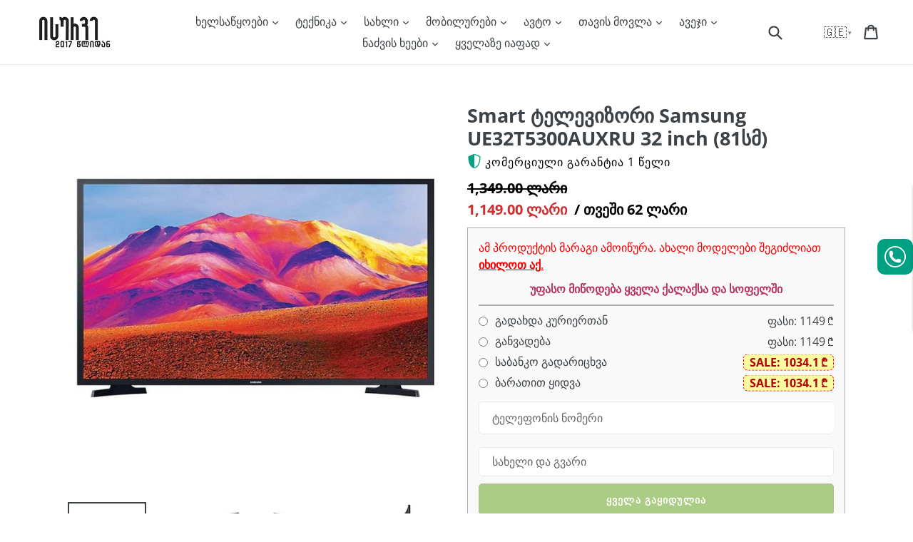

--- FILE ---
content_type: text/html; charset=utf-8
request_url: https://isurve.ge/products/full-hdsmart-televizori-samsung-ue32t5300auxru-32-inch-81sm
body_size: 53586
content:
<!doctype html>
<!--[if IE 9]> <html class="ie9 no-js" lang="ka"> <![endif]-->
<!-- [if (gt IE 9)|!(IE)]><! -->
<html class="no-js" lang="ka">
  <!-- <![endif] -->
  <head>
    <script>
  if (window.innerWidth < 700) {
    window.$prDoranInit = window.$prDoranInit || {};
    window.$prDoranInit.customConfig = window.$prDoranInit.customConfig || {};
    window.$prDoranInit.customConfig.isUseDefaultScrollIntoReviews = false;
  }
</script>
    <!-- AMPIFY-ME:START -->
    
    <!-- AMPIFY-ME:END -->

    <meta charset="utf-8">
    <meta http-equiv="X-UA-Compatible" content="IE=edge">
    <meta name="viewport" content="width=device-width,initial-scale=1">
    <meta name="theme-color" content="#ffffff">
    <meta name="google-site-verification" content="9_9wh_qw5AyFMnTUr16PhjrUTP9ZhtqMlXUcjBtWoa0">
    <meta name="facebook-domain-verification" content="ailnqnfkntb04wr6urd33z4cn00uw9">
    <meta name="cf-2fa-verify" value="3J5bNR1TAr0aqVR6m1tQ" />
      <link rel="canonical" href="https://isurve.ge/products/full-hdsmart-televizori-samsung-ue32t5300auxru-32-inch-81sm">
    

    
      <link rel="shortcut icon" href="//isurve.ge/cdn/shop/files/b_bbbbb_32x32.png?v=1613714033" type="image/png">
    

    
    <title>
    Smart ტელევიზორი Samsung UE32T5300AUXRU 32 inch (81სმ)
    
    
    
      &ndash; ყიდვა ყველაზე იაფად ან განვადებით
    
  
</title>
    
      <meta name="description" content="გარანტია 1 წელი ძირითადი მახასიათებლები: ტიპი: LED ეკრანის დიაგონალი: 32&#39;(81სმ) ეკრანის გაფართოება: 1920 x 1080 Full HD Smart: კი PQI(გამოსახულების ხარისხის ინდექსი): 1000 ხედვის კუთხე: 176º / 178º სერია: 5 HDR მხარდაჭერა: კი ბირთვების რაოდენობა: 4 ოპერაციული სისტემა: OS Tizen ელექტროენერგიის მოხმარება: 80 W ეკო სენსორ">
    

    <!-- /snippets/social-meta-tags.liquid -->




<meta property="og:site_name" content="ყიდვა ყველაზე იაფად ან განვადებით">
<meta property="og:url" content="https://isurve.ge/products/full-hdsmart-televizori-samsung-ue32t5300auxru-32-inch-81sm">
<meta property="og:title" content="Smart ტელევიზორი Samsung UE32T5300AUXRU 32 inch (81სმ)">
<meta property="og:type" content="product">
<meta property="og:description" content="გარანტია 1 წელი ძირითადი მახასიათებლები: ტიპი: LED ეკრანის დიაგონალი: 32&#39;(81სმ) ეკრანის გაფართოება: 1920 x 1080 Full HD Smart: კი PQI(გამოსახულების ხარისხის ინდექსი): 1000 ხედვის კუთხე: 176º / 178º სერია: 5 HDR მხარდაჭერა: კი ბირთვების რაოდენობა: 4 ოპერაციული სისტემა: OS Tizen ელექტროენერგიის მოხმარება: 80 W ეკო სენსორ">

  <meta property="og:price:amount" content="1,149.00">
  <meta property="og:price:currency" content="GEL">

<meta property="og:image" content="http://isurve.ge/cdn/shop/products/1-min_5ddc19fb-68f0-4bca-8067-6d2bf1210383_1200x1200.jpg?v=1616079515"><meta property="og:image" content="http://isurve.ge/cdn/shop/products/2-min_5a38be37-4f05-45eb-a290-8a78e04fa16f_1200x1200.jpg?v=1616078673"><meta property="og:image" content="http://isurve.ge/cdn/shop/products/3-min_1d7f4a03-2e81-4921-8051-53ebccf2c323_1200x1200.jpg?v=1616078049">
<meta property="og:image:secure_url" content="https://isurve.ge/cdn/shop/products/1-min_5ddc19fb-68f0-4bca-8067-6d2bf1210383_1200x1200.jpg?v=1616079515"><meta property="og:image:secure_url" content="https://isurve.ge/cdn/shop/products/2-min_5a38be37-4f05-45eb-a290-8a78e04fa16f_1200x1200.jpg?v=1616078673"><meta property="og:image:secure_url" content="https://isurve.ge/cdn/shop/products/3-min_1d7f4a03-2e81-4921-8051-53ebccf2c323_1200x1200.jpg?v=1616078049">


<meta name="twitter:card" content="summary_large_image">
<meta name="twitter:title" content="Smart ტელევიზორი Samsung UE32T5300AUXRU 32 inch (81სმ)">
<meta name="twitter:description" content="გარანტია 1 წელი ძირითადი მახასიათებლები: ტიპი: LED ეკრანის დიაგონალი: 32&#39;(81სმ) ეკრანის გაფართოება: 1920 x 1080 Full HD Smart: კი PQI(გამოსახულების ხარისხის ინდექსი): 1000 ხედვის კუთხე: 176º / 178º სერია: 5 HDR მხარდაჭერა: კი ბირთვების რაოდენობა: 4 ოპერაციული სისტემა: OS Tizen ელექტროენერგიის მოხმარება: 80 W ეკო სენსორ">


    <link rel="stylesheet" href="//isurve.ge/cdn/shop/t/47/assets/base.min.css?v=107375170863604141371687869740">
    
    
    <link rel="preload" href="//isurve.ge/cdn/shop/t/47/assets/theme.min.css?v=145155070807918015731716185220" as="style" onload="this.onload=null;this.rel='stylesheet'">
    <noscript><link rel="stylesheet" href="//isurve.ge/cdn/shop/t/47/assets/theme.min.css?v=145155070807918015731716185220"></noscript>
    
    

    <link rel="preload" as="font" href="//fonts.googleapis.com/css?display=swap&amp;family=Open+Sans:400,700" type="font/woff2" crossorigin>
    <style>
      @font-face{font-family:'Open Sans';font-style:normal;font-weight:400;font-stretch:100%;font-display:swap;src:url(https://fonts.gstatic.com/s/opensans/v27/memvYaGs126MiZpBA-UvWbX2vVnXBbObj2OVTSKmu1aB.woff2) format('woff2');unicode-range:U+0460-052F,U+1C80-1C88,U+20B4,U+2DE0-2DFF,U+A640-A69F,U+FE2E-FE2F}@font-face{font-family:'Open Sans';font-style:normal;font-weight:400;font-stretch:100%;font-display:swap;src:url(https://fonts.gstatic.com/s/opensans/v27/memvYaGs126MiZpBA-UvWbX2vVnXBbObj2OVTSumu1aB.woff2) format('woff2');unicode-range:U+0400-045F,U+0490-0491,U+04B0-04B1,U+2116}@font-face{font-family:'Open Sans';font-style:normal;font-weight:400;font-stretch:100%;font-display:swap;src:url(https://fonts.gstatic.com/s/opensans/v27/memvYaGs126MiZpBA-UvWbX2vVnXBbObj2OVTSOmu1aB.woff2) format('woff2');unicode-range:U+1F00-1FFF}@font-face{font-family:'Open Sans';font-style:normal;font-weight:400;font-stretch:100%;font-display:swap;src:url(https://fonts.gstatic.com/s/opensans/v27/memvYaGs126MiZpBA-UvWbX2vVnXBbObj2OVTSymu1aB.woff2) format('woff2');unicode-range:U+0370-03FF}@font-face{font-family:'Open Sans';font-style:normal;font-weight:400;font-stretch:100%;font-display:swap;src:url(https://fonts.gstatic.com/s/opensans/v27/memvYaGs126MiZpBA-UvWbX2vVnXBbObj2OVTS2mu1aB.woff2) format('woff2');unicode-range:U+0590-05FF,U+20AA,U+25CC,U+FB1D-FB4F}@font-face{font-family:'Open Sans';font-style:normal;font-weight:400;font-stretch:100%;font-display:swap;src:url(https://fonts.gstatic.com/s/opensans/v27/memvYaGs126MiZpBA-UvWbX2vVnXBbObj2OVTSCmu1aB.woff2) format('woff2');unicode-range:U+0102-0103,U+0110-0111,U+0128-0129,U+0168-0169,U+01A0-01A1,U+01AF-01B0,U+1EA0-1EF9,U+20AB}@font-face{font-family:'Open Sans';font-style:normal;font-weight:400;font-stretch:100%;font-display:swap;src:url(https://fonts.gstatic.com/s/opensans/v27/memvYaGs126MiZpBA-UvWbX2vVnXBbObj2OVTSGmu1aB.woff2) format('woff2');unicode-range:U+0100-024F,U+0259,U+1E00-1EFF,U+2020,U+20A0-20AB,U+20AD-20CF,U+2113,U+2C60-2C7F,U+A720-A7FF}@font-face{font-family:'Open Sans';font-style:normal;font-weight:400;font-stretch:100%;font-display:swap;src:url(https://fonts.gstatic.com/s/opensans/v27/memvYaGs126MiZpBA-UvWbX2vVnXBbObj2OVTS-muw.woff2) format('woff2');unicode-range:U+0000-00FF,U+0131,U+0152-0153,U+02BB-02BC,U+02C6,U+02DA,U+02DC,U+2000-206F,U+2074,U+20AC,U+2122,U+2191,U+2193,U+2212,U+2215,U+FEFF,U+FFFD}@font-face{font-family:'Open Sans';font-style:normal;font-weight:700;font-stretch:100%;font-display:swap;src:url(https://fonts.gstatic.com/s/opensans/v27/memvYaGs126MiZpBA-UvWbX2vVnXBbObj2OVTSKmu1aB.woff2) format('woff2');unicode-range:U+0460-052F,U+1C80-1C88,U+20B4,U+2DE0-2DFF,U+A640-A69F,U+FE2E-FE2F}@font-face{font-family:'Open Sans';font-style:normal;font-weight:700;font-stretch:100%;font-display:swap;src:url(https://fonts.gstatic.com/s/opensans/v27/memvYaGs126MiZpBA-UvWbX2vVnXBbObj2OVTSumu1aB.woff2) format('woff2');unicode-range:U+0400-045F,U+0490-0491,U+04B0-04B1,U+2116}@font-face{font-family:'Open Sans';font-style:normal;font-weight:700;font-stretch:100%;font-display:swap;src:url(https://fonts.gstatic.com/s/opensans/v27/memvYaGs126MiZpBA-UvWbX2vVnXBbObj2OVTSOmu1aB.woff2) format('woff2');unicode-range:U+1F00-1FFF}@font-face{font-family:'Open Sans';font-style:normal;font-weight:700;font-stretch:100%;font-display:swap;src:url(https://fonts.gstatic.com/s/opensans/v27/memvYaGs126MiZpBA-UvWbX2vVnXBbObj2OVTSymu1aB.woff2) format('woff2');unicode-range:U+0370-03FF}@font-face{font-family:'Open Sans';font-style:normal;font-weight:700;font-stretch:100%;font-display:swap;src:url(https://fonts.gstatic.com/s/opensans/v27/memvYaGs126MiZpBA-UvWbX2vVnXBbObj2OVTS2mu1aB.woff2) format('woff2');unicode-range:U+0590-05FF,U+20AA,U+25CC,U+FB1D-FB4F}@font-face{font-family:'Open Sans';font-style:normal;font-weight:700;font-stretch:100%;font-display:swap;src:url(https://fonts.gstatic.com/s/opensans/v27/memvYaGs126MiZpBA-UvWbX2vVnXBbObj2OVTSCmu1aB.woff2) format('woff2');unicode-range:U+0102-0103,U+0110-0111,U+0128-0129,U+0168-0169,U+01A0-01A1,U+01AF-01B0,U+1EA0-1EF9,U+20AB}@font-face{font-family:'Open Sans';font-style:normal;font-weight:700;font-stretch:100%;font-display:swap;src:url(https://fonts.gstatic.com/s/opensans/v27/memvYaGs126MiZpBA-UvWbX2vVnXBbObj2OVTSGmu1aB.woff2) format('woff2');unicode-range:U+0100-024F,U+0259,U+1E00-1EFF,U+2020,U+20A0-20AB,U+20AD-20CF,U+2113,U+2C60-2C7F,U+A720-A7FF}@font-face{font-family:'Open Sans';font-style:normal;font-weight:700;font-stretch:100%;font-display:swap;src:url(https://fonts.gstatic.com/s/opensans/v27/memvYaGs126MiZpBA-UvWbX2vVnXBbObj2OVTS-muw.woff2) format('woff2');unicode-range:U+0000-00FF,U+0131,U+0152-0153,U+02BB-02BC,U+02C6,U+02DA,U+02DC,U+2000-206F,U+2074,U+20AC,U+2122,U+2191,U+2193,U+2212,U+2215,U+FEFF,U+FFFD}
      nav.breadcrumb li:before{background-image:url("//isurve.ge/cdn/shop/t/47/assets/icon_arrow.svg?v=146662966954440433011687869740")}
      .view_all-container a:after{background-image:url("//isurve.ge/cdn/shop/t/47/assets/icon_arrow-right.svg?v=18635445310397621311687869740")}
      .slick-loading .slick-list {background: #fff url("//isurve.ge/cdn/shop/t/47/assets/ajax-loader.gif?v=41356863302472015721687869740") center center no-repeat}
      select{background-image:url("//isurve.ge/cdn/shop/t/47/assets/ico-select.svg?v=155563818344741998551687869740")}
      .youtube_iframe::after{content:url("[data-uri]")}
    
    </style>
    
    

    

    <script>
      var theme = {
        strings: {
          addToCart: "იყიდეთ ბარათით და მიიღეთ ფასდაკლება!",
          order: "შეკვეთა",
          soldOut: "ყველა გაყიდულია",
          unavailable: "ყველა გაყიდულია",
          showMore: "მეტის ჩვენება",
          showLess: "ნაკლების ჩვენება",
          addressError: "Error looking up that address",
          addressNoResults: "No results for that address",
          addressQueryLimit: "You have exceeded the Google API usage limit. Consider upgrading to a \u003ca href=\"https:\/\/developers.google.com\/maps\/premium\/usage-limits\"\u003ePremium Plan\u003c\/a\u003e.",
          authError: "There was a problem authenticating your Google Maps account."
        },
        moneyFormat: "{{amount}} ლარი"
      }

      document.documentElement.className = document.documentElement.className.replace('no-js', 'js');
    </script>

    <!--[if (lte IE 9) ]> <script src="//isurve.ge/cdn/shop/t/47/assets/match-media.min.js?v=22265819453975888031687869740" type="text/javascript" defer="defer"></script> <![endif]-->

    

    <!-- [if (gt IE 9)|!(IE)]><! -->
    <script src="//isurve.ge/cdn/shop/t/47/assets/lazysizes.js?v=94224023136283657951687869740" async="async"></script>
    <!-- <![endif] -->
    <!--[if lte IE 9]> <script src="//isurve.ge/cdn/shop/t/47/assets/lazysizes.js?v=94224023136283657951687869740" async="async"></script> <![endif]-->

    <!-- [if (gt IE 9)|!(IE)]><! -->
    <script src="//isurve.ge/cdn/shop/t/47/assets/umd.js?v=170908699100421512571687869740" defer="defer"></script>
    <!-- <![endif] -->
    <!--[if lte IE 9]> <script src="//isurve.ge/cdn/shop/t/47/assets/umd.js?v=170908699100421512571687869740"></script> <![endif]-->

    
    <!-- [if (gt IE 9)|!(IE)]><! -->
    <script src="https://ajax.googleapis.com/ajax/libs/jquery/1.12.4/jquery.min.js" defer="defer"></script>
    <!-- <![endif] -->
    <!--[if lte IE 9]> <script src="https://ajax.googleapis.com/ajax/libs/jquery/1.12.4/jquery.min.js"></script> <![endif]-->

    <!-- [if (gt IE 9)|!(IE)]><! -->
    <script src="//isurve.ge/cdn/shop/t/47/assets/vendor.js?v=5924091809516197151687869740" defer="defer"></script>
    <!-- <![endif] -->
    <!--[if lte IE 9]> <script src="//isurve.ge/cdn/shop/t/47/assets/vendor.js?v=5924091809516197151687869740"></script> <![endif]-->

    <link rel="preload" href="//isurve.ge/cdn/shop/t/47/assets/theme.js?v=137421792842228907541733157552" as="script">
    <!-- [if (gt IE 9)|!(IE)]><! -->
    <script src="//isurve.ge/cdn/shop/t/47/assets/theme.js?v=137421792842228907541733157552" defer="defer"></script>
    <!-- <![endif] -->
    <!--[if lte IE 9]> <script src="//isurve.ge/cdn/shop/t/47/assets/theme.js?v=137421792842228907541733157552"></script> <![endif]-->

    
      <script src="//isurve.ge/cdn/shop/t/47/assets/jquery.products.min.js?v=133671802690473515631687869740" defer="defer"></script>
    
<!-- custom -->
    
    
    <script>window.performance && window.performance.mark && window.performance.mark('shopify.content_for_header.start');</script><meta name="google-site-verification" content="9_9wh_qw5AyFMnTUr16PhjrUTP9ZhtqMlXUcjBtWoa0">
<meta id="shopify-digital-wallet" name="shopify-digital-wallet" content="/2354053167/digital_wallets/dialog">
<link rel="alternate" hreflang="x-default" href="https://isurve.ge/products/full-hdsmart-televizori-samsung-ue32t5300auxru-32-inch-81sm">
<link rel="alternate" hreflang="ka" href="https://isurve.ge/products/full-hdsmart-televizori-samsung-ue32t5300auxru-32-inch-81sm">
<link rel="alternate" hreflang="en" href="https://isurve.ge/en/products/full-hdsmart-televizori-samsung-ue32t5300auxru-32-inch-81sm">
<link rel="alternate" hreflang="ru" href="https://isurve.ge/ru/products/full-hdsmart-televizori-samsung-ue32t5300auxru-32-inch-81sm">
<link rel="alternate" type="application/json+oembed" href="https://isurve.ge/products/full-hdsmart-televizori-samsung-ue32t5300auxru-32-inch-81sm.oembed">
<script async="async" src="/checkouts/internal/preloads.js?locale=ka-GE"></script>
<script id="shopify-features" type="application/json">{"accessToken":"e983f98610bec9b22e35c43b82adafa8","betas":["rich-media-storefront-analytics"],"domain":"isurve.ge","predictiveSearch":false,"shopId":2354053167,"locale":"ka"}</script>
<script>var Shopify = Shopify || {};
Shopify.shop = "matrixtools.myshopify.com";
Shopify.locale = "ka";
Shopify.currency = {"active":"GEL","rate":"1.0"};
Shopify.country = "GE";
Shopify.theme = {"name":"Theme 27 - Sale to Gift","id":123996635206,"schema_name":"Debut","schema_version":"2.3.0","theme_store_id":null,"role":"main"};
Shopify.theme.handle = "null";
Shopify.theme.style = {"id":null,"handle":null};
Shopify.cdnHost = "isurve.ge/cdn";
Shopify.routes = Shopify.routes || {};
Shopify.routes.root = "/";</script>
<script type="module">!function(o){(o.Shopify=o.Shopify||{}).modules=!0}(window);</script>
<script>!function(o){function n(){var o=[];function n(){o.push(Array.prototype.slice.apply(arguments))}return n.q=o,n}var t=o.Shopify=o.Shopify||{};t.loadFeatures=n(),t.autoloadFeatures=n()}(window);</script>
<script id="shop-js-analytics" type="application/json">{"pageType":"product"}</script>
<script defer="defer" async type="module" src="//isurve.ge/cdn/shopifycloud/shop-js/modules/v2/client.init-shop-cart-sync_BT-GjEfc.en.esm.js"></script>
<script defer="defer" async type="module" src="//isurve.ge/cdn/shopifycloud/shop-js/modules/v2/chunk.common_D58fp_Oc.esm.js"></script>
<script defer="defer" async type="module" src="//isurve.ge/cdn/shopifycloud/shop-js/modules/v2/chunk.modal_xMitdFEc.esm.js"></script>
<script type="module">
  await import("//isurve.ge/cdn/shopifycloud/shop-js/modules/v2/client.init-shop-cart-sync_BT-GjEfc.en.esm.js");
await import("//isurve.ge/cdn/shopifycloud/shop-js/modules/v2/chunk.common_D58fp_Oc.esm.js");
await import("//isurve.ge/cdn/shopifycloud/shop-js/modules/v2/chunk.modal_xMitdFEc.esm.js");

  window.Shopify.SignInWithShop?.initShopCartSync?.({"fedCMEnabled":true,"windoidEnabled":true});

</script>
<script id="__st">var __st={"a":2354053167,"offset":14400,"reqid":"e543d464-5d46-4c37-967c-20d085c32dd8-1769413309","pageurl":"isurve.ge\/products\/full-hdsmart-televizori-samsung-ue32t5300auxru-32-inch-81sm","u":"239e698e04b1","p":"product","rtyp":"product","rid":6543344894022};</script>
<script>window.ShopifyPaypalV4VisibilityTracking = true;</script>
<script id="form-persister">!function(){'use strict';const t='contact',e='new_comment',n=[[t,t],['blogs',e],['comments',e],[t,'customer']],o='password',r='form_key',c=['recaptcha-v3-token','g-recaptcha-response','h-captcha-response',o],s=()=>{try{return window.sessionStorage}catch{return}},i='__shopify_v',u=t=>t.elements[r],a=function(){const t=[...n].map((([t,e])=>`form[action*='/${t}']:not([data-nocaptcha='true']) input[name='form_type'][value='${e}']`)).join(',');var e;return e=t,()=>e?[...document.querySelectorAll(e)].map((t=>t.form)):[]}();function m(t){const e=u(t);a().includes(t)&&(!e||!e.value)&&function(t){try{if(!s())return;!function(t){const e=s();if(!e)return;const n=u(t);if(!n)return;const o=n.value;o&&e.removeItem(o)}(t);const e=Array.from(Array(32),(()=>Math.random().toString(36)[2])).join('');!function(t,e){u(t)||t.append(Object.assign(document.createElement('input'),{type:'hidden',name:r})),t.elements[r].value=e}(t,e),function(t,e){const n=s();if(!n)return;const r=[...t.querySelectorAll(`input[type='${o}']`)].map((({name:t})=>t)),u=[...c,...r],a={};for(const[o,c]of new FormData(t).entries())u.includes(o)||(a[o]=c);n.setItem(e,JSON.stringify({[i]:1,action:t.action,data:a}))}(t,e)}catch(e){console.error('failed to persist form',e)}}(t)}const f=t=>{if('true'===t.dataset.persistBound)return;const e=function(t,e){const n=function(t){return'function'==typeof t.submit?t.submit:HTMLFormElement.prototype.submit}(t).bind(t);return function(){let t;return()=>{t||(t=!0,(()=>{try{e(),n()}catch(t){(t=>{console.error('form submit failed',t)})(t)}})(),setTimeout((()=>t=!1),250))}}()}(t,(()=>{m(t)}));!function(t,e){if('function'==typeof t.submit&&'function'==typeof e)try{t.submit=e}catch{}}(t,e),t.addEventListener('submit',(t=>{t.preventDefault(),e()})),t.dataset.persistBound='true'};!function(){function t(t){const e=(t=>{const e=t.target;return e instanceof HTMLFormElement?e:e&&e.form})(t);e&&m(e)}document.addEventListener('submit',t),document.addEventListener('DOMContentLoaded',(()=>{const e=a();for(const t of e)f(t);var n;n=document.body,new window.MutationObserver((t=>{for(const e of t)if('childList'===e.type&&e.addedNodes.length)for(const t of e.addedNodes)1===t.nodeType&&'FORM'===t.tagName&&a().includes(t)&&f(t)})).observe(n,{childList:!0,subtree:!0,attributes:!1}),document.removeEventListener('submit',t)}))}()}();</script>
<script integrity="sha256-4kQ18oKyAcykRKYeNunJcIwy7WH5gtpwJnB7kiuLZ1E=" data-source-attribution="shopify.loadfeatures" defer="defer" src="//isurve.ge/cdn/shopifycloud/storefront/assets/storefront/load_feature-a0a9edcb.js" crossorigin="anonymous"></script>
<script data-source-attribution="shopify.dynamic_checkout.dynamic.init">var Shopify=Shopify||{};Shopify.PaymentButton=Shopify.PaymentButton||{isStorefrontPortableWallets:!0,init:function(){window.Shopify.PaymentButton.init=function(){};var t=document.createElement("script");t.src="https://isurve.ge/cdn/shopifycloud/portable-wallets/latest/portable-wallets.ka.js",t.type="module",document.head.appendChild(t)}};
</script>
<script data-source-attribution="shopify.dynamic_checkout.buyer_consent">
  function portableWalletsHideBuyerConsent(e){var t=document.getElementById("shopify-buyer-consent"),n=document.getElementById("shopify-subscription-policy-button");t&&n&&(t.classList.add("hidden"),t.setAttribute("aria-hidden","true"),n.removeEventListener("click",e))}function portableWalletsShowBuyerConsent(e){var t=document.getElementById("shopify-buyer-consent"),n=document.getElementById("shopify-subscription-policy-button");t&&n&&(t.classList.remove("hidden"),t.removeAttribute("aria-hidden"),n.addEventListener("click",e))}window.Shopify?.PaymentButton&&(window.Shopify.PaymentButton.hideBuyerConsent=portableWalletsHideBuyerConsent,window.Shopify.PaymentButton.showBuyerConsent=portableWalletsShowBuyerConsent);
</script>
<script data-source-attribution="shopify.dynamic_checkout.cart.bootstrap">document.addEventListener("DOMContentLoaded",(function(){function t(){return document.querySelector("shopify-accelerated-checkout-cart, shopify-accelerated-checkout")}if(t())Shopify.PaymentButton.init();else{new MutationObserver((function(e,n){t()&&(Shopify.PaymentButton.init(),n.disconnect())})).observe(document.body,{childList:!0,subtree:!0})}}));
</script>
<script id='scb4127' type='text/javascript' async='' src='https://isurve.ge/cdn/shopifycloud/privacy-banner/storefront-banner.js'></script>
<script>window.performance && window.performance.mark && window.performance.mark('shopify.content_for_header.end');</script>
    

    
  <!-- BEGIN app block: shopify://apps/retargeting-for-google/blocks/script-block/a7e9a0a9-e2ad-4582-8cee-19ef96b598c0 --><script async src="https://storage.googleapis.com/adnabu-shopify/app-embed-block/adwords-remarketing/matrixtools.myshopify.com.min.js"></script>

<!-- END app block --><!-- BEGIN app block: shopify://apps/eg-auto-add-to-cart/blocks/app-embed/0f7d4f74-1e89-4820-aec4-6564d7e535d2 -->










  
    <script
      async
      type="text/javascript"
      src="https://cdn.506.io/eg/script.js?shop=matrixtools.myshopify.com&v=7"
    ></script>
  



  <meta id="easygift-shop" itemid="c2hvcF8kXzE3Njk0MTMzMTA=" content="{&quot;isInstalled&quot;:true,&quot;installedOn&quot;:&quot;2023-06-27T11:57:56.467Z&quot;,&quot;appVersion&quot;:&quot;3.0&quot;,&quot;subscriptionName&quot;:&quot;Unlimited&quot;,&quot;cartAnalytics&quot;:true,&quot;freeTrialEndsOn&quot;:null,&quot;settings&quot;:{&quot;reminderBannerStyle&quot;:{&quot;position&quot;:{&quot;horizontal&quot;:&quot;right&quot;,&quot;vertical&quot;:&quot;bottom&quot;},&quot;imageUrl&quot;:null,&quot;closingMode&quot;:&quot;doNotAutoClose&quot;,&quot;cssStyles&quot;:&quot;&quot;,&quot;displayAfter&quot;:5,&quot;headerText&quot;:&quot;&quot;,&quot;primaryColor&quot;:&quot;#000000&quot;,&quot;reshowBannerAfter&quot;:&quot;everyNewSession&quot;,&quot;selfcloseAfter&quot;:5,&quot;showImage&quot;:false,&quot;subHeaderText&quot;:&quot;&quot;},&quot;addedItemIdentifier&quot;:&quot;_Gifted&quot;,&quot;ignoreOtherAppLineItems&quot;:null,&quot;customVariantsInfoLifetimeMins&quot;:1440,&quot;redirectPath&quot;:null,&quot;ignoreNonStandardCartRequests&quot;:false,&quot;bannerStyle&quot;:{&quot;position&quot;:{&quot;horizontal&quot;:&quot;right&quot;,&quot;vertical&quot;:&quot;bottom&quot;},&quot;cssStyles&quot;:null,&quot;primaryColor&quot;:&quot;#000000&quot;},&quot;themePresetId&quot;:&quot;0&quot;,&quot;notificationStyle&quot;:{&quot;position&quot;:{&quot;horizontal&quot;:&quot;right&quot;,&quot;vertical&quot;:&quot;bottom&quot;},&quot;primaryColor&quot;:&quot;#484848&quot;,&quot;duration&quot;:&quot;3.0&quot;,&quot;cssStyles&quot;:&quot;#aca-notifications-wrapper {\n  display: block;\n  right: 0;\n  bottom: 0;\n  position: fixed;\n  z-index: 99999999;\n  max-height: 100%;\n  overflow: auto;\n}\n.aca-notification-container {\n  display: flex;\n  flex-direction: row;\n  text-align: left;\n  font-size: 16px;\n  margin: 12px;\n  padding: 8px;\n  background-color: #FFFFFF;\n  width: fit-content;\n  box-shadow: rgb(170 170 170) 0px 0px 5px;\n  border-radius: 8px;\n  opacity: 0;\n  transition: opacity 0.4s ease-in-out;\n}\n.aca-notification-container .aca-notification-image {\n  display: flex;\n  align-items: center;\n  justify-content: center;\n  min-height: 60px;\n  min-width: 60px;\n  height: 60px;\n  width: 60px;\n  background-color: #FFFFFF;\n  margin: 8px;\n}\n.aca-notification-image img {\n  display: block;\n  max-width: 100%;\n  max-height: 100%;\n  width: auto;\n  height: auto;\n  border-radius: 6px;\n  box-shadow: rgba(99, 115, 129, 0.29) 0px 0px 4px 1px;\n}\n.aca-notification-container .aca-notification-text {\n  flex-grow: 1;\n  margin: 8px;\n  max-width: 260px;\n}\n.aca-notification-heading {\n  font-size: 24px;\n  margin: 0 0 0.3em 0;\n  line-height: normal;\n  word-break: break-word;\n  line-height: 1.2;\n  max-height: 3.6em;\n  overflow: hidden;\n  color: #484848;\n}\n.aca-notification-subheading {\n  font-size: 18px;\n  margin: 0;\n  line-height: normal;\n  word-break: break-word;\n  line-height: 1.4;\n  max-height: 5.6em;\n  overflow: hidden;\n  color: #484848;\n}\n@media screen and (max-width: 450px) {\n  #aca-notifications-wrapper {\n    left: 0;\n    right: 0;\n  }\n  .aca-notification-container {\n    width: auto;\n  }\n.aca-notification-container .aca-notification-text {\n    max-width: none;\n  }\n}&quot;,&quot;hasCustomizations&quot;:false},&quot;fetchCartData&quot;:false,&quot;useLocalStorage&quot;:{&quot;enabled&quot;:false,&quot;expiryMinutes&quot;:null},&quot;popupStyle&quot;:{&quot;primaryColor&quot;:&quot;#E32619&quot;,&quot;secondaryColor&quot;:&quot;#484848&quot;,&quot;cssStyles&quot;:&quot;#aca-modal {\n  position: fixed;\n  left: 0;\n  top: 0;\n  width: 100%;\n  height: 100%;\n  background: rgba(0, 0, 0, 0.5);\n  z-index: 99999999;\n  overflow-x: hidden;\n  overflow-y: auto;\n  display: block;\n}\n#aca-modal-wrapper {\n  display: flex;\n  align-items: center;\n  width: 80%;\n  height: auto;\n  max-width: 1000px;\n  min-height: calc(100% - 60px);\n  margin: 30px auto;\n}\n#aca-modal-container {\n  position: relative;\n  display: flex;\n  flex-direction: column;\n  align-items: center;\n  justify-content: center;\n  box-shadow: 0 0 1.5rem rgba(17, 17, 17, 0.7);\n  width: 100%;\n  padding: 20px;\n  background-color: #FFFFFF;\n}\n#aca-close-icon-container {\n  position: absolute;\n  top: 12px;\n  right: 12px;\n  width: 25px;\n  display: none;\n}\n#aca-close-icon {\n  stroke: #333333;\n}\n#aca-modal-custom-image-container {\n  background-color: #FFFFFF;\n  margin: 0.5em 0;\n}\n#aca-modal-custom-image-container img {\n  display: block;\n  min-width: 60px;\n  min-height: 60px;\n  max-width: 200px;\n  max-height: 200px;\n  width: auto;\n  height: auto;\n}\n#aca-modal-headline {\n  text-align: center;\n  text-transform: none;\n  letter-spacing: normal;\n  margin: 0.5em 0;\n  font-size: 30px;\n  color: #484848;\n}\n#aca-modal-subheadline {\n  text-align: center;\n  font-weight: normal;\n  margin: 0 0 0.5em 0;\n  font-size: 20px;\n  color: #484848;\n}\n#aca-products-container {\n  display: flex;\n  align-items: flex-start;\n  justify-content: center;\n  flex-wrap: wrap;\n  width: 85%;\n}\n#aca-products-container .aca-product {\n  text-align: center;\n  margin: 30px;\n  width: 200px;\n}\n.aca-product-image {\n  display: flex;\n  align-items: center;\n  justify-content: center;\n  width: 100%;\n  height: 200px;\n  background-color: #FFFFFF;\n  margin-bottom: 1em;\n}\n.aca-product-image img {\n  display: block;\n  max-width: 100%;\n  max-height: 100%;\n  width: auto;\n  height: auto;\n}\n.aca-product-name, .aca-subscription-name {\n  color: #333333;\n  line-height: inherit;\n  word-break: break-word;\n  font-size: 16px;\n}\n.aca-product-price {\n  color: #333333;\n  line-height: inherit;\n  font-size: 16px;\n}\n.aca-subscription-label {\n  color: #333333;\n  line-height: inherit;\n  word-break: break-word;\n  font-weight: 600;\n  font-size: 16px;\n}\n.aca-product-dropdown {\n  position: relative;\n  display: flex;\n  align-items: center;\n  cursor: pointer;\n  width: 100%;\n  height: 42px;\n  background-color: #FFFFFF;\n  line-height: inherit;\n  margin-bottom: 1em;\n}\n.aca-product-dropdown .dropdown-icon {\n  position: absolute;\n  right: 8px;\n  height: 12px;\n  width: 12px;\n  fill: #E1E3E4;\n}\n.aca-product-dropdown select::before,\n.aca-product-dropdown select::after {\n  box-sizing: border-box;\n}\nselect.aca-product-dropdown::-ms-expand {\n  display: none;\n}\n.aca-product-dropdown select {\n  box-sizing: border-box;\n  background-color: transparent;\n  border: none;\n  margin: 0;\n  cursor: inherit;\n  line-height: inherit;\n  outline: none;\n  -moz-appearance: none;\n  -webkit-appearance: none;\n  appearance: none;\n  background-image: none;\n  border-top-left-radius: 0;\n  border-top-right-radius: 0;\n  border-bottom-right-radius: 0;\n  border-bottom-left-radius: 0;\n  z-index: 1;\n  width: 100%;\n  height: 100%;\n  cursor: pointer;\n  border: 1px solid #E1E3E4;\n  border-radius: 2px;\n  color: #333333;\n  padding: 0 30px 0 10px;\n  font-size: 15px;\n}\n.aca-product-button {\n  border: none;\n  cursor: pointer;\n  width: 100%;\n  min-height: 42px;\n  word-break: break-word;\n  padding: 8px 14px;\n  background-color: #E32619;\n  text-transform: uppercase;\n  line-height: inherit;\n  border: 1px solid transparent;\n  border-radius: 2px;\n  font-size: 14px;\n  color: #FFFFFF;\n  font-weight: bold;\n  letter-spacing: 1.039px;\n}\n.aca-product-button.aca-product-out-of-stock-button {\n  cursor: default;\n  border: 1px solid #E32619;\n  background-color: #FFFFFF;\n  color: #E32619;\n}\n.aca-button-loader {\n  display: block;\n  border: 3px solid transparent;\n  border-radius: 50%;\n  border-top: 3px solid #FFFFFF;\n  width: 20px;\n  height: 20px;\n  background: transparent;\n  margin: 0 auto;\n  -webkit-animation: aca-loader 0.5s linear infinite;\n  animation: aca-loader 0.5s linear infinite;\n}\n@-webkit-keyframes aca-loader {\n  0% {\n    -webkit-transform: rotate(0deg);\n  }\n  100% {\n    -webkit-transform: rotate(360deg);\n  }\n}\n@keyframes aca-loader {\n  0% {\n    transform: rotate(0deg);\n  }\n  100% {\n    transform: rotate(360deg);\n  }\n}\n.aca-button-tick {\n  display: block;\n  transform: rotate(45deg);\n  -webkit-transform: rotate(45deg);\n  height: 19px;\n  width: 9px;\n  margin: 0 auto;\n  border-bottom: 3px solid #FFFFFF;\n  border-right: 3px solid #FFFFFF;\n}\n.aca-button-cross \u003e svg {\n  width: 22px;\n  margin-bottom: -6px;\n}\n.aca-button-cross .button-cross-icon {\n  stroke: #FFFFFF;\n}\n#aca-bottom-close {\n  cursor: pointer;\n  text-align: center;\n  word-break: break-word;\n  color: #E32619;\n  font-size: 16px;\n}\n@media screen and (min-width: 951px) and (max-width: 1200px) {\n   #aca-products-container {\n    width: 95%;\n    padding: 20px 0;\n  }\n  #aca-products-container .aca-product {\n    margin: 20px 3%;\n    padding: 0;\n  }\n}\n@media screen and (min-width: 951px) and (max-width: 1024px) {\n  #aca-products-container .aca-product {\n    margin: 20px 2%;\n  }\n}\n@media screen and (max-width: 950px) {\n  #aca-products-container {\n    width: 95%;\n    padding: 0;\n  }\n  #aca-products-container .aca-product {\n    width: 45%;\n    max-width: 200px;\n    margin: 2.5%;\n  }\n}\n@media screen and (min-width: 602px) and (max-width: 950px) {\n  #aca-products-container .aca-product {\n    margin: 4%;\n  }\n}\n@media screen and (max-width: 767px) {\n  #aca-modal-wrapper {\n    width: 90%;\n  }\n}\n@media screen and (max-width: 576px) {\n  #aca-modal-container {\n    padding: 23px 0 0;\n  }\n  #aca-close-icon-container {\n    display: block;\n  }\n  #aca-bottom-close {\n    margin: 10px;\n    font-size: 14px;\n  }\n  #aca-modal-headline {\n    margin: 10px 5%;\n    font-size: 20px;\n  }\n  #aca-modal-subheadline {\n    margin: 0 0 5px 0;\n    font-size: 16px;\n  }\n  .aca-product-image {\n    height: 100px;\n    margin: 0;\n  }\n  .aca-product-name, .aca-subscription-name {\n    font-size: 12px;\n    margin: 5px 0;\n  }\n  .aca-product-dropdown select, .aca-product-button, .aca-subscription-label {\n    font-size: 12px;\n  }\n  .aca-product-dropdown {\n    height: 30px;\n    margin-bottom: 7px;\n  }\n  .aca-product-button {\n    min-height: 30px;\n    padding: 4px;\n    margin-bottom: 7px;\n  }\n  .aca-button-loader {\n    border: 2px solid transparent;\n    border-top: 2px solid #FFFFFF;\n    width: 12px;\n    height: 12px;\n  }\n  .aca-button-tick {\n    height: 12px;\n    width: 6px;\n    border-bottom: 2px solid #FFFFFF;\n    border-right: 2px solid #FFFFFF;\n  }\n  .aca-button-cross \u003e svg {\n    width: 15px;\n    margin-bottom: -4px;\n  }\n  .aca-button-cross .button-cross-icon {\n    stroke: #FFFFFF;\n  }\n}&quot;,&quot;hasCustomizations&quot;:false,&quot;addButtonText&quot;:&quot;მიიღეთ საჩუქრად&quot;,&quot;dismissButtonText&quot;:&quot;დახურვა&quot;,&quot;outOfStockButtonText&quot;:&quot;მარაგიდან ამოიწურა&quot;,&quot;imageUrl&quot;:null,&quot;showProductLink&quot;:false,&quot;subscriptionLabel&quot;:&quot;Subscription Plan&quot;},&quot;refreshAfterBannerClick&quot;:false,&quot;disableReapplyRules&quot;:false,&quot;disableReloadOnFailedAddition&quot;:false,&quot;autoReloadCartPage&quot;:false,&quot;ajaxRedirectPath&quot;:null,&quot;allowSimultaneousRequests&quot;:false,&quot;applyRulesOnCheckout&quot;:false,&quot;enableCartCtrlOverrides&quot;:true,&quot;scriptSettings&quot;:{&quot;branding&quot;:{&quot;show&quot;:false,&quot;removalRequestSent&quot;:null},&quot;productPageRedirection&quot;:{&quot;enabled&quot;:false,&quot;products&quot;:[],&quot;redirectionURL&quot;:&quot;\/&quot;},&quot;debugging&quot;:{&quot;enabled&quot;:false,&quot;enabledOn&quot;:null,&quot;stringifyObj&quot;:false},&quot;customCSS&quot;:null,&quot;delayUpdates&quot;:2000,&quot;decodePayload&quot;:false,&quot;hideAlertsOnFrontend&quot;:false,&quot;removeEGPropertyFromSplitActionLineItems&quot;:false,&quot;fetchProductInfoFromSavedDomain&quot;:false,&quot;enableBuyNowInterceptions&quot;:false,&quot;removeProductsAddedFromExpiredRules&quot;:false,&quot;useFinalPrice&quot;:false,&quot;hideGiftedPropertyText&quot;:false,&quot;fetchCartDataBeforeRequest&quot;:false}},&quot;translations&quot;:null,&quot;defaultLocale&quot;:&quot;ka&quot;,&quot;shopDomain&quot;:&quot;isurve.ge&quot;}">


<script defer>
  (async function() {
    try {

      const blockVersion = "v3"
      if (blockVersion != "v3") {
        return
      }

      let metaErrorFlag = false;
      if (metaErrorFlag) {
        return
      }

      // Parse metafields as JSON
      const metafields = {};

      // Process metafields in JavaScript
      let savedRulesArray = [];
      for (const [key, value] of Object.entries(metafields)) {
        if (value) {
          for (const prop in value) {
            // avoiding Object.Keys for performance gain -- no need to make an array of keys.
            savedRulesArray.push(value);
            break;
          }
        }
      }

      const metaTag = document.createElement('meta');
      metaTag.id = 'easygift-rules';
      metaTag.content = JSON.stringify(savedRulesArray);
      metaTag.setAttribute('itemid', 'cnVsZXNfJF8xNzY5NDEzMzEw');

      document.head.appendChild(metaTag);
      } catch (err) {
        
      }
  })();
</script>


  <script
    type="text/javascript"
    defer
  >

    (function () {
      try {
        window.EG_INFO = window.EG_INFO || {};
        var shopInfo = {"isInstalled":true,"installedOn":"2023-06-27T11:57:56.467Z","appVersion":"3.0","subscriptionName":"Unlimited","cartAnalytics":true,"freeTrialEndsOn":null,"settings":{"reminderBannerStyle":{"position":{"horizontal":"right","vertical":"bottom"},"imageUrl":null,"closingMode":"doNotAutoClose","cssStyles":"","displayAfter":5,"headerText":"","primaryColor":"#000000","reshowBannerAfter":"everyNewSession","selfcloseAfter":5,"showImage":false,"subHeaderText":""},"addedItemIdentifier":"_Gifted","ignoreOtherAppLineItems":null,"customVariantsInfoLifetimeMins":1440,"redirectPath":null,"ignoreNonStandardCartRequests":false,"bannerStyle":{"position":{"horizontal":"right","vertical":"bottom"},"cssStyles":null,"primaryColor":"#000000"},"themePresetId":"0","notificationStyle":{"position":{"horizontal":"right","vertical":"bottom"},"primaryColor":"#484848","duration":"3.0","cssStyles":"#aca-notifications-wrapper {\n  display: block;\n  right: 0;\n  bottom: 0;\n  position: fixed;\n  z-index: 99999999;\n  max-height: 100%;\n  overflow: auto;\n}\n.aca-notification-container {\n  display: flex;\n  flex-direction: row;\n  text-align: left;\n  font-size: 16px;\n  margin: 12px;\n  padding: 8px;\n  background-color: #FFFFFF;\n  width: fit-content;\n  box-shadow: rgb(170 170 170) 0px 0px 5px;\n  border-radius: 8px;\n  opacity: 0;\n  transition: opacity 0.4s ease-in-out;\n}\n.aca-notification-container .aca-notification-image {\n  display: flex;\n  align-items: center;\n  justify-content: center;\n  min-height: 60px;\n  min-width: 60px;\n  height: 60px;\n  width: 60px;\n  background-color: #FFFFFF;\n  margin: 8px;\n}\n.aca-notification-image img {\n  display: block;\n  max-width: 100%;\n  max-height: 100%;\n  width: auto;\n  height: auto;\n  border-radius: 6px;\n  box-shadow: rgba(99, 115, 129, 0.29) 0px 0px 4px 1px;\n}\n.aca-notification-container .aca-notification-text {\n  flex-grow: 1;\n  margin: 8px;\n  max-width: 260px;\n}\n.aca-notification-heading {\n  font-size: 24px;\n  margin: 0 0 0.3em 0;\n  line-height: normal;\n  word-break: break-word;\n  line-height: 1.2;\n  max-height: 3.6em;\n  overflow: hidden;\n  color: #484848;\n}\n.aca-notification-subheading {\n  font-size: 18px;\n  margin: 0;\n  line-height: normal;\n  word-break: break-word;\n  line-height: 1.4;\n  max-height: 5.6em;\n  overflow: hidden;\n  color: #484848;\n}\n@media screen and (max-width: 450px) {\n  #aca-notifications-wrapper {\n    left: 0;\n    right: 0;\n  }\n  .aca-notification-container {\n    width: auto;\n  }\n.aca-notification-container .aca-notification-text {\n    max-width: none;\n  }\n}","hasCustomizations":false},"fetchCartData":false,"useLocalStorage":{"enabled":false,"expiryMinutes":null},"popupStyle":{"primaryColor":"#E32619","secondaryColor":"#484848","cssStyles":"#aca-modal {\n  position: fixed;\n  left: 0;\n  top: 0;\n  width: 100%;\n  height: 100%;\n  background: rgba(0, 0, 0, 0.5);\n  z-index: 99999999;\n  overflow-x: hidden;\n  overflow-y: auto;\n  display: block;\n}\n#aca-modal-wrapper {\n  display: flex;\n  align-items: center;\n  width: 80%;\n  height: auto;\n  max-width: 1000px;\n  min-height: calc(100% - 60px);\n  margin: 30px auto;\n}\n#aca-modal-container {\n  position: relative;\n  display: flex;\n  flex-direction: column;\n  align-items: center;\n  justify-content: center;\n  box-shadow: 0 0 1.5rem rgba(17, 17, 17, 0.7);\n  width: 100%;\n  padding: 20px;\n  background-color: #FFFFFF;\n}\n#aca-close-icon-container {\n  position: absolute;\n  top: 12px;\n  right: 12px;\n  width: 25px;\n  display: none;\n}\n#aca-close-icon {\n  stroke: #333333;\n}\n#aca-modal-custom-image-container {\n  background-color: #FFFFFF;\n  margin: 0.5em 0;\n}\n#aca-modal-custom-image-container img {\n  display: block;\n  min-width: 60px;\n  min-height: 60px;\n  max-width: 200px;\n  max-height: 200px;\n  width: auto;\n  height: auto;\n}\n#aca-modal-headline {\n  text-align: center;\n  text-transform: none;\n  letter-spacing: normal;\n  margin: 0.5em 0;\n  font-size: 30px;\n  color: #484848;\n}\n#aca-modal-subheadline {\n  text-align: center;\n  font-weight: normal;\n  margin: 0 0 0.5em 0;\n  font-size: 20px;\n  color: #484848;\n}\n#aca-products-container {\n  display: flex;\n  align-items: flex-start;\n  justify-content: center;\n  flex-wrap: wrap;\n  width: 85%;\n}\n#aca-products-container .aca-product {\n  text-align: center;\n  margin: 30px;\n  width: 200px;\n}\n.aca-product-image {\n  display: flex;\n  align-items: center;\n  justify-content: center;\n  width: 100%;\n  height: 200px;\n  background-color: #FFFFFF;\n  margin-bottom: 1em;\n}\n.aca-product-image img {\n  display: block;\n  max-width: 100%;\n  max-height: 100%;\n  width: auto;\n  height: auto;\n}\n.aca-product-name, .aca-subscription-name {\n  color: #333333;\n  line-height: inherit;\n  word-break: break-word;\n  font-size: 16px;\n}\n.aca-product-price {\n  color: #333333;\n  line-height: inherit;\n  font-size: 16px;\n}\n.aca-subscription-label {\n  color: #333333;\n  line-height: inherit;\n  word-break: break-word;\n  font-weight: 600;\n  font-size: 16px;\n}\n.aca-product-dropdown {\n  position: relative;\n  display: flex;\n  align-items: center;\n  cursor: pointer;\n  width: 100%;\n  height: 42px;\n  background-color: #FFFFFF;\n  line-height: inherit;\n  margin-bottom: 1em;\n}\n.aca-product-dropdown .dropdown-icon {\n  position: absolute;\n  right: 8px;\n  height: 12px;\n  width: 12px;\n  fill: #E1E3E4;\n}\n.aca-product-dropdown select::before,\n.aca-product-dropdown select::after {\n  box-sizing: border-box;\n}\nselect.aca-product-dropdown::-ms-expand {\n  display: none;\n}\n.aca-product-dropdown select {\n  box-sizing: border-box;\n  background-color: transparent;\n  border: none;\n  margin: 0;\n  cursor: inherit;\n  line-height: inherit;\n  outline: none;\n  -moz-appearance: none;\n  -webkit-appearance: none;\n  appearance: none;\n  background-image: none;\n  border-top-left-radius: 0;\n  border-top-right-radius: 0;\n  border-bottom-right-radius: 0;\n  border-bottom-left-radius: 0;\n  z-index: 1;\n  width: 100%;\n  height: 100%;\n  cursor: pointer;\n  border: 1px solid #E1E3E4;\n  border-radius: 2px;\n  color: #333333;\n  padding: 0 30px 0 10px;\n  font-size: 15px;\n}\n.aca-product-button {\n  border: none;\n  cursor: pointer;\n  width: 100%;\n  min-height: 42px;\n  word-break: break-word;\n  padding: 8px 14px;\n  background-color: #E32619;\n  text-transform: uppercase;\n  line-height: inherit;\n  border: 1px solid transparent;\n  border-radius: 2px;\n  font-size: 14px;\n  color: #FFFFFF;\n  font-weight: bold;\n  letter-spacing: 1.039px;\n}\n.aca-product-button.aca-product-out-of-stock-button {\n  cursor: default;\n  border: 1px solid #E32619;\n  background-color: #FFFFFF;\n  color: #E32619;\n}\n.aca-button-loader {\n  display: block;\n  border: 3px solid transparent;\n  border-radius: 50%;\n  border-top: 3px solid #FFFFFF;\n  width: 20px;\n  height: 20px;\n  background: transparent;\n  margin: 0 auto;\n  -webkit-animation: aca-loader 0.5s linear infinite;\n  animation: aca-loader 0.5s linear infinite;\n}\n@-webkit-keyframes aca-loader {\n  0% {\n    -webkit-transform: rotate(0deg);\n  }\n  100% {\n    -webkit-transform: rotate(360deg);\n  }\n}\n@keyframes aca-loader {\n  0% {\n    transform: rotate(0deg);\n  }\n  100% {\n    transform: rotate(360deg);\n  }\n}\n.aca-button-tick {\n  display: block;\n  transform: rotate(45deg);\n  -webkit-transform: rotate(45deg);\n  height: 19px;\n  width: 9px;\n  margin: 0 auto;\n  border-bottom: 3px solid #FFFFFF;\n  border-right: 3px solid #FFFFFF;\n}\n.aca-button-cross \u003e svg {\n  width: 22px;\n  margin-bottom: -6px;\n}\n.aca-button-cross .button-cross-icon {\n  stroke: #FFFFFF;\n}\n#aca-bottom-close {\n  cursor: pointer;\n  text-align: center;\n  word-break: break-word;\n  color: #E32619;\n  font-size: 16px;\n}\n@media screen and (min-width: 951px) and (max-width: 1200px) {\n   #aca-products-container {\n    width: 95%;\n    padding: 20px 0;\n  }\n  #aca-products-container .aca-product {\n    margin: 20px 3%;\n    padding: 0;\n  }\n}\n@media screen and (min-width: 951px) and (max-width: 1024px) {\n  #aca-products-container .aca-product {\n    margin: 20px 2%;\n  }\n}\n@media screen and (max-width: 950px) {\n  #aca-products-container {\n    width: 95%;\n    padding: 0;\n  }\n  #aca-products-container .aca-product {\n    width: 45%;\n    max-width: 200px;\n    margin: 2.5%;\n  }\n}\n@media screen and (min-width: 602px) and (max-width: 950px) {\n  #aca-products-container .aca-product {\n    margin: 4%;\n  }\n}\n@media screen and (max-width: 767px) {\n  #aca-modal-wrapper {\n    width: 90%;\n  }\n}\n@media screen and (max-width: 576px) {\n  #aca-modal-container {\n    padding: 23px 0 0;\n  }\n  #aca-close-icon-container {\n    display: block;\n  }\n  #aca-bottom-close {\n    margin: 10px;\n    font-size: 14px;\n  }\n  #aca-modal-headline {\n    margin: 10px 5%;\n    font-size: 20px;\n  }\n  #aca-modal-subheadline {\n    margin: 0 0 5px 0;\n    font-size: 16px;\n  }\n  .aca-product-image {\n    height: 100px;\n    margin: 0;\n  }\n  .aca-product-name, .aca-subscription-name {\n    font-size: 12px;\n    margin: 5px 0;\n  }\n  .aca-product-dropdown select, .aca-product-button, .aca-subscription-label {\n    font-size: 12px;\n  }\n  .aca-product-dropdown {\n    height: 30px;\n    margin-bottom: 7px;\n  }\n  .aca-product-button {\n    min-height: 30px;\n    padding: 4px;\n    margin-bottom: 7px;\n  }\n  .aca-button-loader {\n    border: 2px solid transparent;\n    border-top: 2px solid #FFFFFF;\n    width: 12px;\n    height: 12px;\n  }\n  .aca-button-tick {\n    height: 12px;\n    width: 6px;\n    border-bottom: 2px solid #FFFFFF;\n    border-right: 2px solid #FFFFFF;\n  }\n  .aca-button-cross \u003e svg {\n    width: 15px;\n    margin-bottom: -4px;\n  }\n  .aca-button-cross .button-cross-icon {\n    stroke: #FFFFFF;\n  }\n}","hasCustomizations":false,"addButtonText":"მიიღეთ საჩუქრად","dismissButtonText":"დახურვა","outOfStockButtonText":"მარაგიდან ამოიწურა","imageUrl":null,"showProductLink":false,"subscriptionLabel":"Subscription Plan"},"refreshAfterBannerClick":false,"disableReapplyRules":false,"disableReloadOnFailedAddition":false,"autoReloadCartPage":false,"ajaxRedirectPath":null,"allowSimultaneousRequests":false,"applyRulesOnCheckout":false,"enableCartCtrlOverrides":true,"scriptSettings":{"branding":{"show":false,"removalRequestSent":null},"productPageRedirection":{"enabled":false,"products":[],"redirectionURL":"\/"},"debugging":{"enabled":false,"enabledOn":null,"stringifyObj":false},"customCSS":null,"delayUpdates":2000,"decodePayload":false,"hideAlertsOnFrontend":false,"removeEGPropertyFromSplitActionLineItems":false,"fetchProductInfoFromSavedDomain":false,"enableBuyNowInterceptions":false,"removeProductsAddedFromExpiredRules":false,"useFinalPrice":false,"hideGiftedPropertyText":false,"fetchCartDataBeforeRequest":false}},"translations":null,"defaultLocale":"ka","shopDomain":"isurve.ge"};
        var productRedirectionEnabled = shopInfo.settings.scriptSettings.productPageRedirection.enabled;
        if (["Unlimited", "Enterprise"].includes(shopInfo.subscriptionName) && productRedirectionEnabled) {
          var products = shopInfo.settings.scriptSettings.productPageRedirection.products;
          if (products.length > 0) {
            var productIds = products.map(function(prod) {
              var productGid = prod.id;
              var productIdNumber = parseInt(productGid.split('/').pop());
              return productIdNumber;
            });
            var productInfo = {"id":6543344894022,"title":"Smart ტელევიზორი Samsung UE32T5300AUXRU 32 inch (81სმ)","handle":"full-hdsmart-televizori-samsung-ue32t5300auxru-32-inch-81sm","description":"\u003cp\u003eგარანტია 1 წელი\u003c\/p\u003e\n\u003cp\u003e\u003cstrong\u003eძირითადი მახასიათებლები:\u003c\/strong\u003e\u003c\/p\u003e\n\u003cul\u003e\n\u003cli\u003eტიპი: LED\u003c\/li\u003e\n\u003cli\u003eეკრანის დიაგონალი: 32'(81სმ)\u003c\/li\u003e\n\u003cli\u003eეკრანის გაფართოება: 1920 x 1080 Full HD\u003c\/li\u003e\n\u003cli\u003eSmart: კი\u003c\/li\u003e\n\u003cli\u003ePQI(გამოსახულების ხარისხის ინდექსი): 1000\u003c\/li\u003e\n\u003cli\u003eხედვის კუთხე: 176º \/ 178º\u003c\/li\u003e\n\u003cli\u003eსერია: 5\u003c\/li\u003e\n\u003cli\u003eHDR მხარდაჭერა: კი\u003c\/li\u003e\n\u003cli\u003eბირთვების რაოდენობა: 4\u003c\/li\u003e\n\u003cli\u003eოპერაციული სისტემა: OS Tizen\u003c\/li\u003e\n\u003cli\u003eელექტროენერგიის მოხმარება: 80 W\u003c\/li\u003e\n\u003cli\u003eეკო სენსორი: კი\u003c\/li\u003e\n\u003c\/ul\u003e\n\u003cp\u003e\u003cstrong\u003eხმა და ინტერფეისი:\u003c\/strong\u003e\u003c\/p\u003e\n\u003cul\u003e\n\u003cli\u003eდინამიკის სიმძლავრე: 5W x 2\u003c\/li\u003e\n\u003cli\u003eDolby Digital Plus მხარდაჭერა: კი\u003c\/li\u003e\n\u003cli\u003eHDMI: 2\u003c\/li\u003e\n\u003cli\u003eUSB: 1\u003c\/li\u003e\n\u003cli\u003eRJ-45: 1\u003c\/li\u003e\n\u003cli\u003eCI Slot: 1\u003c\/li\u003e\n\u003cli\u003eRF (Satellite Input): 1 \u003c\/li\u003e\n\u003cli\u003eOptical Audio: 1\u003c\/li\u003e\n\u003cli\u003e3.5mm Jack: არა\u003c\/li\u003e\n\u003c\/ul\u003e\n\u003cp\u003e\u003cstrong\u003eTV ტიუნერი\u003c\/strong\u003e\u003c\/p\u003e\n\u003cul\u003e\n\u003cli\u003eანალოგური ტიუნერი\u003c\/li\u003e\n\u003cli\u003eDVB-C\u003c\/li\u003e\n\u003cli\u003eDVB-T\u003c\/li\u003e\n\u003cli\u003eDVB-T2\u003c\/li\u003e\n\u003cli\u003eDVB-S2\u003c\/li\u003e\n\u003c\/ul\u003e\n\u003cp\u003e\u003cstrong\u003eკომუნიკაცია: \u003c\/strong\u003e\u003c\/p\u003e\n\u003cul\u003e\n\u003cli\u003eWi-Fi: კი\u003c\/li\u003e\n\u003cli\u003eBluetooth: არა\u003c\/li\u003e\n\u003cli\u003eLAN (RJ-45): კი\u003c\/li\u003e\n\u003c\/ul\u003e\n\u003cp\u003e\u003cstrong\u003eUSB: \u003c\/strong\u003e\u003c\/p\u003e\n\u003cul\u003e\n\u003cli\u003eვიდეო\u003c\/li\u003e\n\u003cli\u003eაუდიო\u003c\/li\u003e\n\u003cli\u003eფოტო\u003c\/li\u003e\n\u003c\/ul\u003e\n\u003cul\u003e\u003c\/ul\u003e\n\u003cp\u003e\u003cstrong\u003eფიზიკური მახასიათებლები: \u003c\/strong\u003e\u003c\/p\u003e\n\u003cul\u003e\n\u003cli\u003eზომა:\u003c\/li\u003e\n\u003cul\u003e\n\u003cli\u003eსადგამით: 737.4 x 465.4 x 150.5 მმ\u003c\/li\u003e\n\u003cli\u003eსადგამის გარეშე: 737.4 x 438.0 x 74.1 მმ\u003c\/li\u003e\n\u003c\/ul\u003e\n\u003cli\u003eწონა: \u003c\/li\u003e\n\u003cul\u003e\n\u003cli\u003eსადგამით: 4.1 კგ\u003c\/li\u003e\n\u003cli\u003eსადგამის გარეშე: 4 კგ\u003c\/li\u003e\n\u003c\/ul\u003e\n\u003cli\u003eფერ: შავი\u003c\/li\u003e\n\u003c\/ul\u003e\n\u003cp\u003eVESA მხარდაჭერა: 200 X 200\u003c\/p\u003e\n\u003cp\u003eმწარმოებელი:\u003cstrong\u003e Samsung\u003c\/strong\u003e მოდელი:\u003cstrong\u003e UE32T5300AUXRU კოდი: 108994 \/ 115488 \u003c\/strong\u003e\u003c\/p\u003e","published_at":"2021-03-03T23:14:31+04:00","created_at":"2021-03-03T12:40:53+04:00","vendor":"კომერციული გარანტია 1 წელი","type":"Sareklamo BTH","tags":["@televizorebi","alta","brand-Samsung","coll_kviris-aqcia","Collection - 4K ტელევიზორები","Collection - Smart ტელევიზორები","Collection - ტელევიზორები","Collection - ტელევიზორები განვადებით","feed-cl4-ganvadeba","Samsung","televizori","Tipi#_televizori","TV#Android_ara","TV#Brendi_Samsung","TV#Rkali_ara","TV#Smart_ki","TV#Tipi_32 inCi","zzალტა1","zzმეგატექნიკა1","მეგატექნიკა","ტელევიზორები"],"price":114900,"price_min":114900,"price_max":114900,"available":false,"price_varies":false,"compare_at_price":134900,"compare_at_price_min":134900,"compare_at_price_max":134900,"compare_at_price_varies":false,"variants":[{"id":39252684505158,"title":"Default Title","option1":"Default Title","option2":null,"option3":null,"sku":"\/ თვეში 62 ლარი","requires_shipping":false,"taxable":false,"featured_image":null,"available":false,"name":"Smart ტელევიზორი Samsung UE32T5300AUXRU 32 inch (81სმ)","public_title":null,"options":["Default Title"],"price":114900,"weight":4000,"compare_at_price":134900,"inventory_management":"shopify","barcode":"","requires_selling_plan":false,"selling_plan_allocations":[]}],"images":["\/\/isurve.ge\/cdn\/shop\/products\/1-min_5ddc19fb-68f0-4bca-8067-6d2bf1210383.jpg?v=1616079515","\/\/isurve.ge\/cdn\/shop\/products\/2-min_5a38be37-4f05-45eb-a290-8a78e04fa16f.jpg?v=1616078673","\/\/isurve.ge\/cdn\/shop\/products\/3-min_1d7f4a03-2e81-4921-8051-53ebccf2c323.jpg?v=1616078049","\/\/isurve.ge\/cdn\/shop\/products\/4-min_ff33b44b-4d29-448e-9e3f-a1953edd9eef.jpg?v=1616079184","\/\/isurve.ge\/cdn\/shop\/products\/5-min_67da1db0-9c0c-4040-ac8d-3a46cdfca32e.jpg?v=1616078709","\/\/isurve.ge\/cdn\/shop\/products\/6-min_2084ab82-8f71-4aab-bf15-0365cf5a7aac.jpg?v=1616080924"],"featured_image":"\/\/isurve.ge\/cdn\/shop\/products\/1-min_5ddc19fb-68f0-4bca-8067-6d2bf1210383.jpg?v=1616079515","options":["Title"],"media":[{"alt":"Smart ტელევიზორი Samsung UE32T5300AUXRU 32 inch (81სმ)","id":20188511895622,"position":1,"preview_image":{"aspect_ratio":1.0,"height":700,"width":700,"src":"\/\/isurve.ge\/cdn\/shop\/products\/1-min_5ddc19fb-68f0-4bca-8067-6d2bf1210383.jpg?v=1616079515"},"aspect_ratio":1.0,"height":700,"media_type":"image","src":"\/\/isurve.ge\/cdn\/shop\/products\/1-min_5ddc19fb-68f0-4bca-8067-6d2bf1210383.jpg?v=1616079515","width":700},{"alt":"Smart ტელევიზორი Samsung UE32T5300AUXRU 32 inch (81სმ)","id":20188511928390,"position":2,"preview_image":{"aspect_ratio":1.0,"height":700,"width":700,"src":"\/\/isurve.ge\/cdn\/shop\/products\/2-min_5a38be37-4f05-45eb-a290-8a78e04fa16f.jpg?v=1616078673"},"aspect_ratio":1.0,"height":700,"media_type":"image","src":"\/\/isurve.ge\/cdn\/shop\/products\/2-min_5a38be37-4f05-45eb-a290-8a78e04fa16f.jpg?v=1616078673","width":700},{"alt":"Smart ტელევიზორი Samsung UE32T5300AUXRU 32 inch (81სმ)","id":20188511961158,"position":3,"preview_image":{"aspect_ratio":1.0,"height":700,"width":700,"src":"\/\/isurve.ge\/cdn\/shop\/products\/3-min_1d7f4a03-2e81-4921-8051-53ebccf2c323.jpg?v=1616078049"},"aspect_ratio":1.0,"height":700,"media_type":"image","src":"\/\/isurve.ge\/cdn\/shop\/products\/3-min_1d7f4a03-2e81-4921-8051-53ebccf2c323.jpg?v=1616078049","width":700},{"alt":"Smart ტელევიზორი Samsung UE32T5300AUXRU 32 inch (81სმ)","id":20188511993926,"position":4,"preview_image":{"aspect_ratio":1.0,"height":700,"width":700,"src":"\/\/isurve.ge\/cdn\/shop\/products\/4-min_ff33b44b-4d29-448e-9e3f-a1953edd9eef.jpg?v=1616079184"},"aspect_ratio":1.0,"height":700,"media_type":"image","src":"\/\/isurve.ge\/cdn\/shop\/products\/4-min_ff33b44b-4d29-448e-9e3f-a1953edd9eef.jpg?v=1616079184","width":700},{"alt":"Smart ტელევიზორი Samsung UE32T5300AUXRU 32 inch (81სმ)","id":20188512026694,"position":5,"preview_image":{"aspect_ratio":1.0,"height":700,"width":700,"src":"\/\/isurve.ge\/cdn\/shop\/products\/5-min_67da1db0-9c0c-4040-ac8d-3a46cdfca32e.jpg?v=1616078709"},"aspect_ratio":1.0,"height":700,"media_type":"image","src":"\/\/isurve.ge\/cdn\/shop\/products\/5-min_67da1db0-9c0c-4040-ac8d-3a46cdfca32e.jpg?v=1616078709","width":700},{"alt":"Smart ტელევიზორი Samsung UE32T5300AUXRU 32 inch (81სმ)","id":20188512059462,"position":6,"preview_image":{"aspect_ratio":1.0,"height":700,"width":700,"src":"\/\/isurve.ge\/cdn\/shop\/products\/6-min_2084ab82-8f71-4aab-bf15-0365cf5a7aac.jpg?v=1616080924"},"aspect_ratio":1.0,"height":700,"media_type":"image","src":"\/\/isurve.ge\/cdn\/shop\/products\/6-min_2084ab82-8f71-4aab-bf15-0365cf5a7aac.jpg?v=1616080924","width":700}],"requires_selling_plan":false,"selling_plan_groups":[],"content":"\u003cp\u003eგარანტია 1 წელი\u003c\/p\u003e\n\u003cp\u003e\u003cstrong\u003eძირითადი მახასიათებლები:\u003c\/strong\u003e\u003c\/p\u003e\n\u003cul\u003e\n\u003cli\u003eტიპი: LED\u003c\/li\u003e\n\u003cli\u003eეკრანის დიაგონალი: 32'(81სმ)\u003c\/li\u003e\n\u003cli\u003eეკრანის გაფართოება: 1920 x 1080 Full HD\u003c\/li\u003e\n\u003cli\u003eSmart: კი\u003c\/li\u003e\n\u003cli\u003ePQI(გამოსახულების ხარისხის ინდექსი): 1000\u003c\/li\u003e\n\u003cli\u003eხედვის კუთხე: 176º \/ 178º\u003c\/li\u003e\n\u003cli\u003eსერია: 5\u003c\/li\u003e\n\u003cli\u003eHDR მხარდაჭერა: კი\u003c\/li\u003e\n\u003cli\u003eბირთვების რაოდენობა: 4\u003c\/li\u003e\n\u003cli\u003eოპერაციული სისტემა: OS Tizen\u003c\/li\u003e\n\u003cli\u003eელექტროენერგიის მოხმარება: 80 W\u003c\/li\u003e\n\u003cli\u003eეკო სენსორი: კი\u003c\/li\u003e\n\u003c\/ul\u003e\n\u003cp\u003e\u003cstrong\u003eხმა და ინტერფეისი:\u003c\/strong\u003e\u003c\/p\u003e\n\u003cul\u003e\n\u003cli\u003eდინამიკის სიმძლავრე: 5W x 2\u003c\/li\u003e\n\u003cli\u003eDolby Digital Plus მხარდაჭერა: კი\u003c\/li\u003e\n\u003cli\u003eHDMI: 2\u003c\/li\u003e\n\u003cli\u003eUSB: 1\u003c\/li\u003e\n\u003cli\u003eRJ-45: 1\u003c\/li\u003e\n\u003cli\u003eCI Slot: 1\u003c\/li\u003e\n\u003cli\u003eRF (Satellite Input): 1 \u003c\/li\u003e\n\u003cli\u003eOptical Audio: 1\u003c\/li\u003e\n\u003cli\u003e3.5mm Jack: არა\u003c\/li\u003e\n\u003c\/ul\u003e\n\u003cp\u003e\u003cstrong\u003eTV ტიუნერი\u003c\/strong\u003e\u003c\/p\u003e\n\u003cul\u003e\n\u003cli\u003eანალოგური ტიუნერი\u003c\/li\u003e\n\u003cli\u003eDVB-C\u003c\/li\u003e\n\u003cli\u003eDVB-T\u003c\/li\u003e\n\u003cli\u003eDVB-T2\u003c\/li\u003e\n\u003cli\u003eDVB-S2\u003c\/li\u003e\n\u003c\/ul\u003e\n\u003cp\u003e\u003cstrong\u003eკომუნიკაცია: \u003c\/strong\u003e\u003c\/p\u003e\n\u003cul\u003e\n\u003cli\u003eWi-Fi: კი\u003c\/li\u003e\n\u003cli\u003eBluetooth: არა\u003c\/li\u003e\n\u003cli\u003eLAN (RJ-45): კი\u003c\/li\u003e\n\u003c\/ul\u003e\n\u003cp\u003e\u003cstrong\u003eUSB: \u003c\/strong\u003e\u003c\/p\u003e\n\u003cul\u003e\n\u003cli\u003eვიდეო\u003c\/li\u003e\n\u003cli\u003eაუდიო\u003c\/li\u003e\n\u003cli\u003eფოტო\u003c\/li\u003e\n\u003c\/ul\u003e\n\u003cul\u003e\u003c\/ul\u003e\n\u003cp\u003e\u003cstrong\u003eფიზიკური მახასიათებლები: \u003c\/strong\u003e\u003c\/p\u003e\n\u003cul\u003e\n\u003cli\u003eზომა:\u003c\/li\u003e\n\u003cul\u003e\n\u003cli\u003eსადგამით: 737.4 x 465.4 x 150.5 მმ\u003c\/li\u003e\n\u003cli\u003eსადგამის გარეშე: 737.4 x 438.0 x 74.1 მმ\u003c\/li\u003e\n\u003c\/ul\u003e\n\u003cli\u003eწონა: \u003c\/li\u003e\n\u003cul\u003e\n\u003cli\u003eსადგამით: 4.1 კგ\u003c\/li\u003e\n\u003cli\u003eსადგამის გარეშე: 4 კგ\u003c\/li\u003e\n\u003c\/ul\u003e\n\u003cli\u003eფერ: შავი\u003c\/li\u003e\n\u003c\/ul\u003e\n\u003cp\u003eVESA მხარდაჭერა: 200 X 200\u003c\/p\u003e\n\u003cp\u003eმწარმოებელი:\u003cstrong\u003e Samsung\u003c\/strong\u003e მოდელი:\u003cstrong\u003e UE32T5300AUXRU კოდი: 108994 \/ 115488 \u003c\/strong\u003e\u003c\/p\u003e"};
            var isProductInList = productIds.includes(productInfo.id);
            if (isProductInList) {
              var redirectionURL = shopInfo.settings.scriptSettings.productPageRedirection.redirectionURL;
              if (redirectionURL) {
                window.location = redirectionURL;
              }
            }
          }
        }

        

          var rawPriceString = "1,149.00";
    
          rawPriceString = rawPriceString.trim();
    
          var normalisedPrice;

          function processNumberString(str) {
            // Helper to find the rightmost index of '.', ',' or "'"
            const lastDot = str.lastIndexOf('.');
            const lastComma = str.lastIndexOf(',');
            const lastApostrophe = str.lastIndexOf("'");
            const lastIndex = Math.max(lastDot, lastComma, lastApostrophe);

            // If no punctuation, remove any stray spaces and return
            if (lastIndex === -1) {
              return str.replace(/[.,'\s]/g, '');
            }

            // Extract parts
            const before = str.slice(0, lastIndex).replace(/[.,'\s]/g, '');
            const after = str.slice(lastIndex + 1).replace(/[.,'\s]/g, '');

            // If the after part is 1 or 2 digits, treat as decimal
            if (after.length > 0 && after.length <= 2) {
              return `${before}.${after}`;
            }

            // Otherwise treat as integer with thousands separator removed
            return before + after;
          }

          normalisedPrice = processNumberString(rawPriceString)

          window.EG_INFO["39252684505158"] = {
            "price": `${normalisedPrice}`,
            "presentmentPrices": {
              "edges": [
                {
                  "node": {
                    "price": {
                      "amount": `${normalisedPrice}`,
                      "currencyCode": "GEL"
                    }
                  }
                }
              ]
            },
            "sellingPlanGroups": {
              "edges": [
                
              ]
            },
            "product": {
              "id": "gid://shopify/Product/6543344894022",
              "tags": ["@televizorebi","alta","brand-Samsung","coll_kviris-aqcia","Collection - 4K ტელევიზორები","Collection - Smart ტელევიზორები","Collection - ტელევიზორები","Collection - ტელევიზორები განვადებით","feed-cl4-ganvadeba","Samsung","televizori","Tipi#_televizori","TV#Android_ara","TV#Brendi_Samsung","TV#Rkali_ara","TV#Smart_ki","TV#Tipi_32 inCi","zzალტა1","zzმეგატექნიკა1","მეგატექნიკა","ტელევიზორები"],
              "collections": {
                "pageInfo": {
                  "hasNextPage": false
                },
                "edges": [
                  
                    {
                      "node": {
                        "id": "gid://shopify/Collection/61376823343"
                      }
                    },
                  
                    {
                      "node": {
                        "id": "gid://shopify/Collection/269415907398"
                      }
                    }
                  
                ]
              }
            },
            "id": "39252684505158",
            "timestamp": 1769413310
          };
        
      } catch(err) {
      return
    }})()
  </script>



<!-- END app block --><script src="https://cdn.shopify.com/extensions/019b8c91-d820-7d64-ac4d-867b692709e6/doran-product-reviews-1767589905/assets/pr-sdk.js" type="text/javascript" defer="defer"></script>
<link href="https://monorail-edge.shopifysvc.com" rel="dns-prefetch">
<script>(function(){if ("sendBeacon" in navigator && "performance" in window) {try {var session_token_from_headers = performance.getEntriesByType('navigation')[0].serverTiming.find(x => x.name == '_s').description;} catch {var session_token_from_headers = undefined;}var session_cookie_matches = document.cookie.match(/_shopify_s=([^;]*)/);var session_token_from_cookie = session_cookie_matches && session_cookie_matches.length === 2 ? session_cookie_matches[1] : "";var session_token = session_token_from_headers || session_token_from_cookie || "";function handle_abandonment_event(e) {var entries = performance.getEntries().filter(function(entry) {return /monorail-edge.shopifysvc.com/.test(entry.name);});if (!window.abandonment_tracked && entries.length === 0) {window.abandonment_tracked = true;var currentMs = Date.now();var navigation_start = performance.timing.navigationStart;var payload = {shop_id: 2354053167,url: window.location.href,navigation_start,duration: currentMs - navigation_start,session_token,page_type: "product"};window.navigator.sendBeacon("https://monorail-edge.shopifysvc.com/v1/produce", JSON.stringify({schema_id: "online_store_buyer_site_abandonment/1.1",payload: payload,metadata: {event_created_at_ms: currentMs,event_sent_at_ms: currentMs}}));}}window.addEventListener('pagehide', handle_abandonment_event);}}());</script>
<script id="web-pixels-manager-setup">(function e(e,d,r,n,o){if(void 0===o&&(o={}),!Boolean(null===(a=null===(i=window.Shopify)||void 0===i?void 0:i.analytics)||void 0===a?void 0:a.replayQueue)){var i,a;window.Shopify=window.Shopify||{};var t=window.Shopify;t.analytics=t.analytics||{};var s=t.analytics;s.replayQueue=[],s.publish=function(e,d,r){return s.replayQueue.push([e,d,r]),!0};try{self.performance.mark("wpm:start")}catch(e){}var l=function(){var e={modern:/Edge?\/(1{2}[4-9]|1[2-9]\d|[2-9]\d{2}|\d{4,})\.\d+(\.\d+|)|Firefox\/(1{2}[4-9]|1[2-9]\d|[2-9]\d{2}|\d{4,})\.\d+(\.\d+|)|Chrom(ium|e)\/(9{2}|\d{3,})\.\d+(\.\d+|)|(Maci|X1{2}).+ Version\/(15\.\d+|(1[6-9]|[2-9]\d|\d{3,})\.\d+)([,.]\d+|)( \(\w+\)|)( Mobile\/\w+|) Safari\/|Chrome.+OPR\/(9{2}|\d{3,})\.\d+\.\d+|(CPU[ +]OS|iPhone[ +]OS|CPU[ +]iPhone|CPU IPhone OS|CPU iPad OS)[ +]+(15[._]\d+|(1[6-9]|[2-9]\d|\d{3,})[._]\d+)([._]\d+|)|Android:?[ /-](13[3-9]|1[4-9]\d|[2-9]\d{2}|\d{4,})(\.\d+|)(\.\d+|)|Android.+Firefox\/(13[5-9]|1[4-9]\d|[2-9]\d{2}|\d{4,})\.\d+(\.\d+|)|Android.+Chrom(ium|e)\/(13[3-9]|1[4-9]\d|[2-9]\d{2}|\d{4,})\.\d+(\.\d+|)|SamsungBrowser\/([2-9]\d|\d{3,})\.\d+/,legacy:/Edge?\/(1[6-9]|[2-9]\d|\d{3,})\.\d+(\.\d+|)|Firefox\/(5[4-9]|[6-9]\d|\d{3,})\.\d+(\.\d+|)|Chrom(ium|e)\/(5[1-9]|[6-9]\d|\d{3,})\.\d+(\.\d+|)([\d.]+$|.*Safari\/(?![\d.]+ Edge\/[\d.]+$))|(Maci|X1{2}).+ Version\/(10\.\d+|(1[1-9]|[2-9]\d|\d{3,})\.\d+)([,.]\d+|)( \(\w+\)|)( Mobile\/\w+|) Safari\/|Chrome.+OPR\/(3[89]|[4-9]\d|\d{3,})\.\d+\.\d+|(CPU[ +]OS|iPhone[ +]OS|CPU[ +]iPhone|CPU IPhone OS|CPU iPad OS)[ +]+(10[._]\d+|(1[1-9]|[2-9]\d|\d{3,})[._]\d+)([._]\d+|)|Android:?[ /-](13[3-9]|1[4-9]\d|[2-9]\d{2}|\d{4,})(\.\d+|)(\.\d+|)|Mobile Safari.+OPR\/([89]\d|\d{3,})\.\d+\.\d+|Android.+Firefox\/(13[5-9]|1[4-9]\d|[2-9]\d{2}|\d{4,})\.\d+(\.\d+|)|Android.+Chrom(ium|e)\/(13[3-9]|1[4-9]\d|[2-9]\d{2}|\d{4,})\.\d+(\.\d+|)|Android.+(UC? ?Browser|UCWEB|U3)[ /]?(15\.([5-9]|\d{2,})|(1[6-9]|[2-9]\d|\d{3,})\.\d+)\.\d+|SamsungBrowser\/(5\.\d+|([6-9]|\d{2,})\.\d+)|Android.+MQ{2}Browser\/(14(\.(9|\d{2,})|)|(1[5-9]|[2-9]\d|\d{3,})(\.\d+|))(\.\d+|)|K[Aa][Ii]OS\/(3\.\d+|([4-9]|\d{2,})\.\d+)(\.\d+|)/},d=e.modern,r=e.legacy,n=navigator.userAgent;return n.match(d)?"modern":n.match(r)?"legacy":"unknown"}(),u="modern"===l?"modern":"legacy",c=(null!=n?n:{modern:"",legacy:""})[u],f=function(e){return[e.baseUrl,"/wpm","/b",e.hashVersion,"modern"===e.buildTarget?"m":"l",".js"].join("")}({baseUrl:d,hashVersion:r,buildTarget:u}),m=function(e){var d=e.version,r=e.bundleTarget,n=e.surface,o=e.pageUrl,i=e.monorailEndpoint;return{emit:function(e){var a=e.status,t=e.errorMsg,s=(new Date).getTime(),l=JSON.stringify({metadata:{event_sent_at_ms:s},events:[{schema_id:"web_pixels_manager_load/3.1",payload:{version:d,bundle_target:r,page_url:o,status:a,surface:n,error_msg:t},metadata:{event_created_at_ms:s}}]});if(!i)return console&&console.warn&&console.warn("[Web Pixels Manager] No Monorail endpoint provided, skipping logging."),!1;try{return self.navigator.sendBeacon.bind(self.navigator)(i,l)}catch(e){}var u=new XMLHttpRequest;try{return u.open("POST",i,!0),u.setRequestHeader("Content-Type","text/plain"),u.send(l),!0}catch(e){return console&&console.warn&&console.warn("[Web Pixels Manager] Got an unhandled error while logging to Monorail."),!1}}}}({version:r,bundleTarget:l,surface:e.surface,pageUrl:self.location.href,monorailEndpoint:e.monorailEndpoint});try{o.browserTarget=l,function(e){var d=e.src,r=e.async,n=void 0===r||r,o=e.onload,i=e.onerror,a=e.sri,t=e.scriptDataAttributes,s=void 0===t?{}:t,l=document.createElement("script"),u=document.querySelector("head"),c=document.querySelector("body");if(l.async=n,l.src=d,a&&(l.integrity=a,l.crossOrigin="anonymous"),s)for(var f in s)if(Object.prototype.hasOwnProperty.call(s,f))try{l.dataset[f]=s[f]}catch(e){}if(o&&l.addEventListener("load",o),i&&l.addEventListener("error",i),u)u.appendChild(l);else{if(!c)throw new Error("Did not find a head or body element to append the script");c.appendChild(l)}}({src:f,async:!0,onload:function(){if(!function(){var e,d;return Boolean(null===(d=null===(e=window.Shopify)||void 0===e?void 0:e.analytics)||void 0===d?void 0:d.initialized)}()){var d=window.webPixelsManager.init(e)||void 0;if(d){var r=window.Shopify.analytics;r.replayQueue.forEach((function(e){var r=e[0],n=e[1],o=e[2];d.publishCustomEvent(r,n,o)})),r.replayQueue=[],r.publish=d.publishCustomEvent,r.visitor=d.visitor,r.initialized=!0}}},onerror:function(){return m.emit({status:"failed",errorMsg:"".concat(f," has failed to load")})},sri:function(e){var d=/^sha384-[A-Za-z0-9+/=]+$/;return"string"==typeof e&&d.test(e)}(c)?c:"",scriptDataAttributes:o}),m.emit({status:"loading"})}catch(e){m.emit({status:"failed",errorMsg:(null==e?void 0:e.message)||"Unknown error"})}}})({shopId: 2354053167,storefrontBaseUrl: "https://isurve.ge",extensionsBaseUrl: "https://extensions.shopifycdn.com/cdn/shopifycloud/web-pixels-manager",monorailEndpoint: "https://monorail-edge.shopifysvc.com/unstable/produce_batch",surface: "storefront-renderer",enabledBetaFlags: ["2dca8a86"],webPixelsConfigList: [{"id":"279052358","configuration":"{\"config\":\"{\\\"pixel_id\\\":\\\"G-XVCSYPBQE2\\\",\\\"target_country\\\":\\\"GE\\\",\\\"gtag_events\\\":[{\\\"type\\\":\\\"begin_checkout\\\",\\\"action_label\\\":\\\"G-XVCSYPBQE2\\\"},{\\\"type\\\":\\\"search\\\",\\\"action_label\\\":\\\"G-XVCSYPBQE2\\\"},{\\\"type\\\":\\\"view_item\\\",\\\"action_label\\\":[\\\"G-XVCSYPBQE2\\\",\\\"MC-F6KD4EKQPW\\\"]},{\\\"type\\\":\\\"purchase\\\",\\\"action_label\\\":[\\\"G-XVCSYPBQE2\\\",\\\"MC-F6KD4EKQPW\\\"]},{\\\"type\\\":\\\"page_view\\\",\\\"action_label\\\":[\\\"G-XVCSYPBQE2\\\",\\\"MC-F6KD4EKQPW\\\"]},{\\\"type\\\":\\\"add_payment_info\\\",\\\"action_label\\\":\\\"G-XVCSYPBQE2\\\"},{\\\"type\\\":\\\"add_to_cart\\\",\\\"action_label\\\":\\\"G-XVCSYPBQE2\\\"}],\\\"enable_monitoring_mode\\\":false}\"}","eventPayloadVersion":"v1","runtimeContext":"OPEN","scriptVersion":"b2a88bafab3e21179ed38636efcd8a93","type":"APP","apiClientId":1780363,"privacyPurposes":[],"dataSharingAdjustments":{"protectedCustomerApprovalScopes":["read_customer_address","read_customer_email","read_customer_name","read_customer_personal_data","read_customer_phone"]}},{"id":"156926022","configuration":"{\"pixel_id\":\"1135114270424811\",\"pixel_type\":\"facebook_pixel\",\"metaapp_system_user_token\":\"-\"}","eventPayloadVersion":"v1","runtimeContext":"OPEN","scriptVersion":"ca16bc87fe92b6042fbaa3acc2fbdaa6","type":"APP","apiClientId":2329312,"privacyPurposes":["ANALYTICS","MARKETING","SALE_OF_DATA"],"dataSharingAdjustments":{"protectedCustomerApprovalScopes":["read_customer_address","read_customer_email","read_customer_name","read_customer_personal_data","read_customer_phone"]}},{"id":"shopify-app-pixel","configuration":"{}","eventPayloadVersion":"v1","runtimeContext":"STRICT","scriptVersion":"0450","apiClientId":"shopify-pixel","type":"APP","privacyPurposes":["ANALYTICS","MARKETING"]},{"id":"shopify-custom-pixel","eventPayloadVersion":"v1","runtimeContext":"LAX","scriptVersion":"0450","apiClientId":"shopify-pixel","type":"CUSTOM","privacyPurposes":["ANALYTICS","MARKETING"]}],isMerchantRequest: false,initData: {"shop":{"name":"ყიდვა ყველაზე იაფად ან განვადებით","paymentSettings":{"currencyCode":"GEL"},"myshopifyDomain":"matrixtools.myshopify.com","countryCode":"GE","storefrontUrl":"https:\/\/isurve.ge"},"customer":null,"cart":null,"checkout":null,"productVariants":[{"price":{"amount":1149.0,"currencyCode":"GEL"},"product":{"title":"Smart ტელევიზორი Samsung UE32T5300AUXRU 32 inch (81სმ)","vendor":"კომერციული გარანტია 1 წელი","id":"6543344894022","untranslatedTitle":"Smart ტელევიზორი Samsung UE32T5300AUXRU 32 inch (81სმ)","url":"\/products\/full-hdsmart-televizori-samsung-ue32t5300auxru-32-inch-81sm","type":"Sareklamo BTH"},"id":"39252684505158","image":{"src":"\/\/isurve.ge\/cdn\/shop\/products\/1-min_5ddc19fb-68f0-4bca-8067-6d2bf1210383.jpg?v=1616079515"},"sku":"\/ თვეში 62 ლარი","title":"Default Title","untranslatedTitle":"Default Title"}],"purchasingCompany":null},},"https://isurve.ge/cdn","fcfee988w5aeb613cpc8e4bc33m6693e112",{"modern":"","legacy":""},{"shopId":"2354053167","storefrontBaseUrl":"https:\/\/isurve.ge","extensionBaseUrl":"https:\/\/extensions.shopifycdn.com\/cdn\/shopifycloud\/web-pixels-manager","surface":"storefront-renderer","enabledBetaFlags":"[\"2dca8a86\"]","isMerchantRequest":"false","hashVersion":"fcfee988w5aeb613cpc8e4bc33m6693e112","publish":"custom","events":"[[\"page_viewed\",{}],[\"product_viewed\",{\"productVariant\":{\"price\":{\"amount\":1149.0,\"currencyCode\":\"GEL\"},\"product\":{\"title\":\"Smart ტელევიზორი Samsung UE32T5300AUXRU 32 inch (81სმ)\",\"vendor\":\"კომერციული გარანტია 1 წელი\",\"id\":\"6543344894022\",\"untranslatedTitle\":\"Smart ტელევიზორი Samsung UE32T5300AUXRU 32 inch (81სმ)\",\"url\":\"\/products\/full-hdsmart-televizori-samsung-ue32t5300auxru-32-inch-81sm\",\"type\":\"Sareklamo BTH\"},\"id\":\"39252684505158\",\"image\":{\"src\":\"\/\/isurve.ge\/cdn\/shop\/products\/1-min_5ddc19fb-68f0-4bca-8067-6d2bf1210383.jpg?v=1616079515\"},\"sku\":\"\/ თვეში 62 ლარი\",\"title\":\"Default Title\",\"untranslatedTitle\":\"Default Title\"}}]]"});</script><script>
  window.ShopifyAnalytics = window.ShopifyAnalytics || {};
  window.ShopifyAnalytics.meta = window.ShopifyAnalytics.meta || {};
  window.ShopifyAnalytics.meta.currency = 'GEL';
  var meta = {"product":{"id":6543344894022,"gid":"gid:\/\/shopify\/Product\/6543344894022","vendor":"კომერციული გარანტია 1 წელი","type":"Sareklamo BTH","handle":"full-hdsmart-televizori-samsung-ue32t5300auxru-32-inch-81sm","variants":[{"id":39252684505158,"price":114900,"name":"Smart ტელევიზორი Samsung UE32T5300AUXRU 32 inch (81სმ)","public_title":null,"sku":"\/ თვეში 62 ლარი"}],"remote":false},"page":{"pageType":"product","resourceType":"product","resourceId":6543344894022,"requestId":"e543d464-5d46-4c37-967c-20d085c32dd8-1769413309"}};
  for (var attr in meta) {
    window.ShopifyAnalytics.meta[attr] = meta[attr];
  }
</script>
<script class="analytics">
  (function () {
    var customDocumentWrite = function(content) {
      var jquery = null;

      if (window.jQuery) {
        jquery = window.jQuery;
      } else if (window.Checkout && window.Checkout.$) {
        jquery = window.Checkout.$;
      }

      if (jquery) {
        jquery('body').append(content);
      }
    };

    var hasLoggedConversion = function(token) {
      if (token) {
        return document.cookie.indexOf('loggedConversion=' + token) !== -1;
      }
      return false;
    }

    var setCookieIfConversion = function(token) {
      if (token) {
        var twoMonthsFromNow = new Date(Date.now());
        twoMonthsFromNow.setMonth(twoMonthsFromNow.getMonth() + 2);

        document.cookie = 'loggedConversion=' + token + '; expires=' + twoMonthsFromNow;
      }
    }

    var trekkie = window.ShopifyAnalytics.lib = window.trekkie = window.trekkie || [];
    if (trekkie.integrations) {
      return;
    }
    trekkie.methods = [
      'identify',
      'page',
      'ready',
      'track',
      'trackForm',
      'trackLink'
    ];
    trekkie.factory = function(method) {
      return function() {
        var args = Array.prototype.slice.call(arguments);
        args.unshift(method);
        trekkie.push(args);
        return trekkie;
      };
    };
    for (var i = 0; i < trekkie.methods.length; i++) {
      var key = trekkie.methods[i];
      trekkie[key] = trekkie.factory(key);
    }
    trekkie.load = function(config) {
      trekkie.config = config || {};
      trekkie.config.initialDocumentCookie = document.cookie;
      var first = document.getElementsByTagName('script')[0];
      var script = document.createElement('script');
      script.type = 'text/javascript';
      script.onerror = function(e) {
        var scriptFallback = document.createElement('script');
        scriptFallback.type = 'text/javascript';
        scriptFallback.onerror = function(error) {
                var Monorail = {
      produce: function produce(monorailDomain, schemaId, payload) {
        var currentMs = new Date().getTime();
        var event = {
          schema_id: schemaId,
          payload: payload,
          metadata: {
            event_created_at_ms: currentMs,
            event_sent_at_ms: currentMs
          }
        };
        return Monorail.sendRequest("https://" + monorailDomain + "/v1/produce", JSON.stringify(event));
      },
      sendRequest: function sendRequest(endpointUrl, payload) {
        // Try the sendBeacon API
        if (window && window.navigator && typeof window.navigator.sendBeacon === 'function' && typeof window.Blob === 'function' && !Monorail.isIos12()) {
          var blobData = new window.Blob([payload], {
            type: 'text/plain'
          });

          if (window.navigator.sendBeacon(endpointUrl, blobData)) {
            return true;
          } // sendBeacon was not successful

        } // XHR beacon

        var xhr = new XMLHttpRequest();

        try {
          xhr.open('POST', endpointUrl);
          xhr.setRequestHeader('Content-Type', 'text/plain');
          xhr.send(payload);
        } catch (e) {
          console.log(e);
        }

        return false;
      },
      isIos12: function isIos12() {
        return window.navigator.userAgent.lastIndexOf('iPhone; CPU iPhone OS 12_') !== -1 || window.navigator.userAgent.lastIndexOf('iPad; CPU OS 12_') !== -1;
      }
    };
    Monorail.produce('monorail-edge.shopifysvc.com',
      'trekkie_storefront_load_errors/1.1',
      {shop_id: 2354053167,
      theme_id: 123996635206,
      app_name: "storefront",
      context_url: window.location.href,
      source_url: "//isurve.ge/cdn/s/trekkie.storefront.8d95595f799fbf7e1d32231b9a28fd43b70c67d3.min.js"});

        };
        scriptFallback.async = true;
        scriptFallback.src = '//isurve.ge/cdn/s/trekkie.storefront.8d95595f799fbf7e1d32231b9a28fd43b70c67d3.min.js';
        first.parentNode.insertBefore(scriptFallback, first);
      };
      script.async = true;
      script.src = '//isurve.ge/cdn/s/trekkie.storefront.8d95595f799fbf7e1d32231b9a28fd43b70c67d3.min.js';
      first.parentNode.insertBefore(script, first);
    };
    trekkie.load(
      {"Trekkie":{"appName":"storefront","development":false,"defaultAttributes":{"shopId":2354053167,"isMerchantRequest":null,"themeId":123996635206,"themeCityHash":"18166925010776712007","contentLanguage":"ka","currency":"GEL","eventMetadataId":"4aa5f0f1-72b0-4eab-8480-86eb8f029d7e"},"isServerSideCookieWritingEnabled":true,"monorailRegion":"shop_domain","enabledBetaFlags":["65f19447"]},"Session Attribution":{},"S2S":{"facebookCapiEnabled":true,"source":"trekkie-storefront-renderer","apiClientId":580111}}
    );

    var loaded = false;
    trekkie.ready(function() {
      if (loaded) return;
      loaded = true;

      window.ShopifyAnalytics.lib = window.trekkie;

      var originalDocumentWrite = document.write;
      document.write = customDocumentWrite;
      try { window.ShopifyAnalytics.merchantGoogleAnalytics.call(this); } catch(error) {};
      document.write = originalDocumentWrite;

      window.ShopifyAnalytics.lib.page(null,{"pageType":"product","resourceType":"product","resourceId":6543344894022,"requestId":"e543d464-5d46-4c37-967c-20d085c32dd8-1769413309","shopifyEmitted":true});

      var match = window.location.pathname.match(/checkouts\/(.+)\/(thank_you|post_purchase)/)
      var token = match? match[1]: undefined;
      if (!hasLoggedConversion(token)) {
        setCookieIfConversion(token);
        window.ShopifyAnalytics.lib.track("Viewed Product",{"currency":"GEL","variantId":39252684505158,"productId":6543344894022,"productGid":"gid:\/\/shopify\/Product\/6543344894022","name":"Smart ტელევიზორი Samsung UE32T5300AUXRU 32 inch (81სმ)","price":"1149.00","sku":"\/ თვეში 62 ლარი","brand":"კომერციული გარანტია 1 წელი","variant":null,"category":"Sareklamo BTH","nonInteraction":true,"remote":false},undefined,undefined,{"shopifyEmitted":true});
      window.ShopifyAnalytics.lib.track("monorail:\/\/trekkie_storefront_viewed_product\/1.1",{"currency":"GEL","variantId":39252684505158,"productId":6543344894022,"productGid":"gid:\/\/shopify\/Product\/6543344894022","name":"Smart ტელევიზორი Samsung UE32T5300AUXRU 32 inch (81სმ)","price":"1149.00","sku":"\/ თვეში 62 ლარი","brand":"კომერციული გარანტია 1 წელი","variant":null,"category":"Sareklamo BTH","nonInteraction":true,"remote":false,"referer":"https:\/\/isurve.ge\/products\/full-hdsmart-televizori-samsung-ue32t5300auxru-32-inch-81sm"});
      }
    });


        var eventsListenerScript = document.createElement('script');
        eventsListenerScript.async = true;
        eventsListenerScript.src = "//isurve.ge/cdn/shopifycloud/storefront/assets/shop_events_listener-3da45d37.js";
        document.getElementsByTagName('head')[0].appendChild(eventsListenerScript);

})();</script>
  <script>
  if (!window.ga || (window.ga && typeof window.ga !== 'function')) {
    window.ga = function ga() {
      (window.ga.q = window.ga.q || []).push(arguments);
      if (window.Shopify && window.Shopify.analytics && typeof window.Shopify.analytics.publish === 'function') {
        window.Shopify.analytics.publish("ga_stub_called", {}, {sendTo: "google_osp_migration"});
      }
      console.error("Shopify's Google Analytics stub called with:", Array.from(arguments), "\nSee https://help.shopify.com/manual/promoting-marketing/pixels/pixel-migration#google for more information.");
    };
    if (window.Shopify && window.Shopify.analytics && typeof window.Shopify.analytics.publish === 'function') {
      window.Shopify.analytics.publish("ga_stub_initialized", {}, {sendTo: "google_osp_migration"});
    }
  }
</script>
<script
  defer
  src="https://isurve.ge/cdn/shopifycloud/perf-kit/shopify-perf-kit-3.0.4.min.js"
  data-application="storefront-renderer"
  data-shop-id="2354053167"
  data-render-region="gcp-us-east1"
  data-page-type="product"
  data-theme-instance-id="123996635206"
  data-theme-name="Debut"
  data-theme-version="2.3.0"
  data-monorail-region="shop_domain"
  data-resource-timing-sampling-rate="10"
  data-shs="true"
  data-shs-beacon="true"
  data-shs-export-with-fetch="true"
  data-shs-logs-sample-rate="1"
  data-shs-beacon-endpoint="https://isurve.ge/api/collect"
></script>
</head>
  <body class="template-product"><a class="in-page-link visually-hidden skip-link" href="#MainContent">პროდუქტებზე/სტატიებზე გადასვლა</a>

    <div
      id="SearchDrawer"
      class="search-bar drawer drawer--top"
      role="dialog"
      aria-modal="true"
      aria-label="ძებნა"
    >
      <div class="search-bar__table">
        <div class="search-bar__table-cell search-bar__form-wrapper">
          <form class="search search-bar__form" action="/search" method="get" role="search">
            <button
              onclick="tolower('m_search_input');"
              class="search-bar__submit search__submit btn--link"
              type="submit"
            >
              <svg width="20px" height="30px" aria-hidden="true" focusable="false" role="presentation" class="icon icon-search" viewBox="0 0 37 40"><path d="M35.6 36l-9.8-9.8c4.1-5.4 3.6-13.2-1.3-18.1-5.4-5.4-14.2-5.4-19.7 0-5.4 5.4-5.4 14.2 0 19.7 2.6 2.6 6.1 4.1 9.8 4.1 3 0 5.9-1 8.3-2.8l9.8 9.8c.4.4.9.6 1.4.6s1-.2 1.4-.6c.9-.9.9-2.1.1-2.9zm-20.9-8.2c-2.6 0-5.1-1-7-2.9-3.9-3.9-3.9-10.1 0-14C9.6 9 12.2 8 14.7 8s5.1 1 7 2.9c3.9 3.9 3.9 10.1 0 14-1.9 1.9-4.4 2.9-7 2.9z"></path></svg>
              <span class="icon__fallback-text">ძებნა</span>
            </button>
            <input type="hidden" name="type" value="product">
            <input type="hidden" name="options[unavailable_products]" value="last">
            <input type="hidden" name="options[prefix]" value="last">
            <input
              id="m_search_input"
              class="search__input search-bar__input"
              type="search"
              name="q"
              value=""
              placeholder="ძებნა"
              aria-label="ძებნა"
            >
          </form>
        </div>
        <div class="search-bar__table-cell text-right">
          <button type="button" class="btn--link search-bar__close js-drawer-close">
            <svg width="20px" height="20px" aria-hidden="true" focusable="false" role="presentation" class="icon icon-close" viewBox="0 0 37 40"><path d="M21.3 23l11-11c.8-.8.8-2 0-2.8-.8-.8-2-.8-2.8 0l-11 11-11-11c-.8-.8-2-.8-2.8 0-.8.8-.8 2 0 2.8l11 11-11 11c-.8.8-.8 2 0 2.8.4.4.9.6 1.4.6s1-.2 1.4-.6l11-11 11 11c.4.4.9.6 1.4.6s1-.2 1.4-.6c.8-.8.8-2 0-2.8l-11-11z"></path></svg>
            <span class="icon__fallback-text">ძებნის დახურვა</span>
          </button>
        </div>
      </div>
    </div>

    

    <div id="shopify-section-header" class="shopify-section"><style data-shopify>
  .site-header__logo img{
    max-width: 100px;
  }
  @media only screen and (max-width: 749px){
    .site-header__logo img{
      max-width: 80px;
    }
  }
  


  .row {display: table-row;}
  .row__item {display: table-cell;vertical-align: middle;}

  /* Language dropdown in header (wrapper) */
  .header-languages-form {
    display: inline-block;
    margin: 0 6px;
    vertical-align: middle;
  }

  .header-languages {
    position: relative;
    display: inline-block;
    vertical-align: middle;
  }

  .header-languages__toggle {
    display: inline-flex;
    align-items: center;
    background: transparent;
    border: none;
    padding: 0;
    cursor: pointer;
    font: inherit;
  }

  .header-languages__flag {
    font-size: 18px;
    line-height: 1;
  }

  .header-languages__chevron {
    font-size: 9px;
    margin-left: 2px;
    opacity: 0.7;
  }

  .header-languages__menu {
    display: none;
    position: absolute;
    right: 0;
    top: 100%;
    margin-top: 4px;
    background: #fff;
    border-radius: 4px;
    box-shadow: 0 4px 10px rgba(0,0,0,.12);
    min-width: 140px;
    z-index: 20;
    overflow: hidden;
  }

  .header-languages__item {
    display: flex;
    align-items: center;
    gap: 6px;
    padding: 6px 10px;
    font-size: 13px;
    text-decoration: none;
    color: #333;
    white-space: nowrap;
    background: transparent;
    border: none;
    width: 100%;
    text-align: left;
    cursor: pointer;
  }

  .header-languages__item:hover {
    background: #f5f5f5;
  }

  .header-languages__item.is-active {
    font-weight: 600;
    background: #f0f0f0;
  }

  .header-languages:hover .header-languages__menu,
  .header-languages:focus-within .header-languages__menu {
    display: block;
  }

  /* Desktop vs mobile labels */
  .header-languages__label-desktop {
    display: inline-block;
  }
  .header-languages__label-mobile {
    display: none;
  }

  /* account / lang / cart ერთ ხაზზე (display ინლაინად) */
  .site-header__account,
  .site-header__cart,
  .header-languages-form {
    display: inline-block;
    vertical-align: middle;
  }

  /* ---------------- DESKTOP FIX: flex icons wrapper + spacing ---------------- */
  @media only screen and (min-width: 750px){
    .site-header__icons-wrapper{
      display: flex;
      align-items: center;
      justify-content: flex-end;
    }
    
    .site-header__icons .row{
      display: flex;
      align-items: center;
    }

    .site-header__icons .row__item{
      display: flex;
      align-items: center;
    }

    /* ენისა და კალათის შორის ცოტა დაშორება */
    .site-header__icons .header-languages-form{
      margin-right: 40px;
      margin-left: 8px;
    }

    .header-languages__flag{
      font-size: 16px;
      line-height: 1;
    }
  }

  /* მობილურის სტილები – ძველი search სტილი + ენები დროშებით */
  @media only screen and (max-width: 749px){
    .site-header__icons .row .search-bar__form{
      border: solid 1px #000;
      height: 30px;
      border-radius: 15px;
      overflow: hidden;
      padding:0;
    }
    .site-header__icons .row .search-bar__form .btn--link{
      right: 0;
      left: unset;
      background-color:#00ffaf;
      padding: 5px;
      width:30px;
    }
    .site-header__icons .row input{
      width:100%;
      height: 30px;
      padding: 0 30px 0 5px;
    }
    .site-header__icons .row .search-bar__submit .icon{
      height: 100%;
      width: 100%;
      top: 0;
      vertical-align: initial;
    }

    .header-languages__flag {
      font-size: 17px;
    }

    .header-languages__label-desktop {
      display: none;
    }
    .header-languages__label-mobile {
      display: inline-block;
    }
  }
</style>

<div data-section-id="header" data-section-type="header-section">
  <nav class="mobile-nav-wrapper medium-up--hide">
    <ul id="MobileNav" class="mobile-nav">
      
<li class="mobile-nav__item border-bottom">
          
            
            <button type="button" class="btn--link js-toggle-submenu mobile-nav__link" data-target="ხელსაწყოები-1" data-level="1">
              ხელსაწყოები
              <span class="mobile-nav__icon">
                <svg height="20px" width="20px" aria-hidden="true" focusable="false" role="presentation" class="icon icon-chevron-right" viewBox="0 0 284.49 498.98"><path d="M223.18 628.49a35 35 0 0 1-24.75-59.75L388.17 379 198.43 189.26a35 35 0 0 1 49.5-49.5l214.49 214.49a35 35 0 0 1 0 49.5L247.93 618.24a34.89 34.89 0 0 1-24.75 10.25z" transform="translate(-188.18 -129.51)"></path></svg>
                <span class="icon__fallback-text">expand</span>
              </span>
            </button>
            <ul class="mobile-nav__dropdown" data-parent="ხელსაწყოები-1" data-level="2">
              <li class="mobile-nav__item border-bottom">
                <div class="mobile-nav__table">
                  <div class="mobile-nav__table-cell mobile-nav__return">
                    <button class="btn--link js-toggle-submenu mobile-nav__return-btn" type="button">
                      <svg height="20px" width="20px" aria-hidden="true" focusable="false" role="presentation" class="icon icon-chevron-left" viewBox="0 0 284.49 498.98"><path d="M437.67 129.51a35 35 0 0 1 24.75 59.75L272.67 379l189.75 189.74a35 35 0 1 1-49.5 49.5L198.43 403.75a35 35 0 0 1 0-49.5l214.49-214.49a34.89 34.89 0 0 1 24.75-10.25z" transform="translate(-188.18 -129.51)"></path></svg>
                      <span class="icon__fallback-text">collapse</span>
                    </button>
                  </div>
                  <a href="/collections/%E1%83%94%E1%83%9A%E1%83%94%E1%83%A5%E1%83%A2%E1%83%A0%E1%83%9D-%E1%83%AE%E1%83%94%E1%83%9A%E1%83%A1%E1%83%90%E1%83%AC%E1%83%A7%E1%83%9D%E1%83%94%E1%83%91%E1%83%98" class="mobile-nav__sublist-link mobile-nav__sublist-header">
                    ხელსაწყოები
                  </a>
                </div>
              </li>
  
              
                <li class="mobile-nav__item border-bottom">
                  
                    
                    <button type="button" class="btn--link js-toggle-submenu mobile-nav__link mobile-nav__sublist-link" data-target="ელექტრო-ხელსაწყოები-1-1">
                      ელექტრო ხელსაწყოები
                      <span class="mobile-nav__icon">
                        <svg height="20px" width="20px" aria-hidden="true" focusable="false" role="presentation" class="icon icon-chevron-right" viewBox="0 0 284.49 498.98"><path d="M223.18 628.49a35 35 0 0 1-24.75-59.75L388.17 379 198.43 189.26a35 35 0 0 1 49.5-49.5l214.49 214.49a35 35 0 0 1 0 49.5L247.93 618.24a34.89 34.89 0 0 1-24.75 10.25z" transform="translate(-188.18 -129.51)"></path></svg>
                        <span class="icon__fallback-text">expand</span>
                      </span>
                    </button>
                    <ul class="mobile-nav__dropdown" data-parent="ელექტრო-ხელსაწყოები-1-1" data-level="3">
                      <li class="mobile-nav__item border-bottom">
                        <div class="mobile-nav__table">
                          <div class="mobile-nav__table-cell mobile-nav__return">
                            <button type="button" class="btn--link js-toggle-submenu mobile-nav__return-btn" data-target="ხელსაწყოები-1">
                              <svg height="20px" width="20px" aria-hidden="true" focusable="false" role="presentation" class="icon icon-chevron-left" viewBox="0 0 284.49 498.98"><path d="M437.67 129.51a35 35 0 0 1 24.75 59.75L272.67 379l189.75 189.74a35 35 0 1 1-49.5 49.5L198.43 403.75a35 35 0 0 1 0-49.5l214.49-214.49a34.89 34.89 0 0 1 24.75-10.25z" transform="translate(-188.18 -129.51)"></path></svg>
                              <span class="icon__fallback-text">collapse</span>
                            </button>
                          </div>
                          <a href="/collections/eleqtro-instrumentebi" class="mobile-nav__sublist-link mobile-nav__sublist-header">
                            ელექტრო ხელსაწყოები
                          </a>
                        </div>
                      </li>
                      
                        <li class="mobile-nav__item border-bottom">
                          <a href="/collections/burgebi-drelebi" class="mobile-nav__sublist-link">
                            დრელი
                          </a>
                        </li>
                      
                        <li class="mobile-nav__item border-bottom">
                          <a href="/collections/balgarkebi" class="mobile-nav__sublist-link">
                            ბალგარკა
                          </a>
                        </li>
                      
                        <li class="mobile-nav__item border-bottom">
                          <a href="/collections/saprialebeli-xelsawyo" class="mobile-nav__sublist-link">
                            საპრიალებელი ხელსაწყო
                          </a>
                        </li>
                      
                        <li class="mobile-nav__item border-bottom">
                          <a href="/collections/akumulatoriani-burgi-saxraxnisebi-shurupaviorti" class="mobile-nav__sublist-link">
                            აკუმულ. ბურღი-სახრახნისი
                          </a>
                        </li>
                      
                        <li class="mobile-nav__item border-bottom">
                          <a href="/collections/perforatorebi" class="mobile-nav__sublist-link">
                            პერფორატორი
                          </a>
                        </li>
                      
                        <li class="mobile-nav__item border-bottom">
                          <a href="/collections/shedugebis-aparatebi" class="mobile-nav__sublist-link">
                            შედუღების აპარატი
                          </a>
                        </li>
                      
                        <li class="mobile-nav__item border-bottom">
                          <a href="/collections/%E1%83%99%E1%83%94%E1%83%9B%E1%83%9E%E1%83%98%E1%83%A1-%E1%83%90%E1%83%9E%E1%83%90%E1%83%A0%E1%83%90%E1%83%A2%E1%83%98" class="mobile-nav__sublist-link">
                            კემპის აპარატი
                          </a>
                        </li>
                      
                        <li class="mobile-nav__item border-bottom">
                          <a href="/collections/lobziki" class="mobile-nav__sublist-link">
                            ლობზიკი
                          </a>
                        </li>
                      
                        <li class="mobile-nav__item border-bottom">
                          <a href="/collections/magidis-da-cirkuli-xerxebi" class="mobile-nav__sublist-link">
                            ხერხები მაგიდის გარეშე
                          </a>
                        </li>
                      
                        <li class="mobile-nav__item border-bottom">
                          <a href="/collections/teqnikuri-feni" class="mobile-nav__sublist-link">
                            ტექნიკური ფენი
                          </a>
                        </li>
                      
                        <li class="mobile-nav__item border-bottom">
                          <a href="/collections/%E1%83%91%E1%83%A3%E1%83%A0-%E1%83%9B%E1%83%90%E1%83%9C%E1%83%A5%E1%83%90%E1%83%9C%E1%83%90-%E1%83%9B%E1%83%A0%E1%83%90%E1%83%95%E1%83%90%E1%83%9A%E1%83%A4%E1%83%A3%E1%83%9C%E1%83%A5%E1%83%AA%E1%83%98%E1%83%A3%E1%83%A0%E1%83%98-%E1%83%98%E1%83%9C%E1%83%A1%E1%83%A2%E1%83%A0%E1%83%A3%E1%83%9B%E1%83%94%E1%83%9C%E1%83%A2%E1%83%98" class="mobile-nav__sublist-link">
                            ბურ. მანქანები
                          </a>
                        </li>
                      
                        <li class="mobile-nav__item border-bottom">
                          <a href="/collections/eleqtro-shalashini" class="mobile-nav__sublist-link">
                            შალაშინი
                          </a>
                        </li>
                      
                        <li class="mobile-nav__item border-bottom">
                          <a href="/collections/frezi" class="mobile-nav__sublist-link">
                            ფრეზი
                          </a>
                        </li>
                      
                        <li class="mobile-nav__item border-bottom">
                          <a href="/collections/salesi" class="mobile-nav__sublist-link">
                            სალესი
                          </a>
                        </li>
                      
                        <li class="mobile-nav__item border-bottom">
                          <a href="/collections/%E1%83%A8%E1%83%94%E1%83%A1%E1%83%90%E1%83%93%E1%83%A3%E1%83%A6%E1%83%94%E1%83%91%E1%83%94%E1%83%9A%E1%83%98-%E1%83%A3%E1%83%97%E1%83%9D" class="mobile-nav__sublist-link">
                            შესადუღებელი უთო
                          </a>
                        </li>
                      
                        <li class="mobile-nav__item border-bottom">
                          <a href="/collections/%E1%83%A1%E1%83%90%E1%83%9B%E1%83%A8%E1%83%94%E1%83%9C%E1%83%94%E1%83%91%E1%83%9A%E1%83%9D-%E1%83%9B%E1%83%98%E1%83%A5%E1%83%A1%E1%83%94%E1%83%A0%E1%83%98" class="mobile-nav__sublist-link">
                            სამშენებლო მიქსერი
                          </a>
                        </li>
                      
                        <li class="mobile-nav__item">
                          <a href="/collections/%E1%83%9E%E1%83%A3%E1%83%9A%E1%83%98%E1%83%95%E1%83%98%E1%83%96%E1%83%90%E1%83%A2%E1%83%9D%E1%83%A0%E1%83%98" class="mobile-nav__sublist-link">
                            პულივიზატორი
                          </a>
                        </li>
                      
                    </ul>
                  
                </li>
              
                <li class="mobile-nav__item border-bottom">
                  
                    
                    <button type="button" class="btn--link js-toggle-submenu mobile-nav__link mobile-nav__sublist-link" data-target="დანადგარები-1-2">
                      დანადგარები
                      <span class="mobile-nav__icon">
                        <svg height="20px" width="20px" aria-hidden="true" focusable="false" role="presentation" class="icon icon-chevron-right" viewBox="0 0 284.49 498.98"><path d="M223.18 628.49a35 35 0 0 1-24.75-59.75L388.17 379 198.43 189.26a35 35 0 0 1 49.5-49.5l214.49 214.49a35 35 0 0 1 0 49.5L247.93 618.24a34.89 34.89 0 0 1-24.75 10.25z" transform="translate(-188.18 -129.51)"></path></svg>
                        <span class="icon__fallback-text">expand</span>
                      </span>
                    </button>
                    <ul class="mobile-nav__dropdown" data-parent="დანადგარები-1-2" data-level="3">
                      <li class="mobile-nav__item border-bottom">
                        <div class="mobile-nav__table">
                          <div class="mobile-nav__table-cell mobile-nav__return">
                            <button type="button" class="btn--link js-toggle-submenu mobile-nav__return-btn" data-target="ხელსაწყოები-1">
                              <svg height="20px" width="20px" aria-hidden="true" focusable="false" role="presentation" class="icon icon-chevron-left" viewBox="0 0 284.49 498.98"><path d="M437.67 129.51a35 35 0 0 1 24.75 59.75L272.67 379l189.75 189.74a35 35 0 1 1-49.5 49.5L198.43 403.75a35 35 0 0 1 0-49.5l214.49-214.49a34.89 34.89 0 0 1 24.75-10.25z" transform="translate(-188.18 -129.51)"></path></svg>
                              <span class="icon__fallback-text">collapse</span>
                            </button>
                          </div>
                          <a href="/collections/danadgarebi" class="mobile-nav__sublist-link mobile-nav__sublist-header">
                            დანადგარები
                          </a>
                        </div>
                      </li>
                      
                        <li class="mobile-nav__item border-bottom">
                          <a href="/collections/%E1%83%9B%E1%83%98%E1%83%9C%E1%83%98-%E1%83%92%E1%83%94%E1%83%9C%E1%83%94%E1%83%A0%E1%83%90%E1%83%A2%E1%83%9D%E1%83%A0%E1%83%98" class="mobile-nav__sublist-link">
                            მინი გენერატორი
                          </a>
                        </li>
                      
                        <li class="mobile-nav__item border-bottom">
                          <a href="/collections/plazmuri-chris-aparatebi" class="mobile-nav__sublist-link">
                            პლაზმური ჭრის აპარატები
                          </a>
                        </li>
                      
                        <li class="mobile-nav__item border-bottom">
                          <a href="/collections/magidis-cirkuli-xerxebi" class="mobile-nav__sublist-link">
                            მაგიდის ცირკული ხერხი
                          </a>
                        </li>
                      
                        <li class="mobile-nav__item border-bottom">
                          <a href="/collections/%E1%83%A4%E1%83%98%E1%83%9A%E1%83%94%E1%83%91%E1%83%98%E1%83%A1-%E1%83%A1%E1%83%90%E1%83%AD%E1%83%A0%E1%83%94%E1%83%9A%E1%83%98" class="mobile-nav__sublist-link">
                            ფილების საჭრელი
                          </a>
                        </li>
                      
                        <li class="mobile-nav__item border-bottom">
                          <a href="/collections/%E1%83%A1%E1%83%90%E1%83%91%E1%83%A3%E1%83%A0%E1%83%A6%E1%83%98-%E1%83%A9%E1%83%90%E1%83%A0%E1%83%AE%E1%83%98" class="mobile-nav__sublist-link">
                            საბურღი ჩარხი
                          </a>
                        </li>
                      
                        <li class="mobile-nav__item border-bottom">
                          <a href="/collections/reismusi" class="mobile-nav__sublist-link">
                            რეისმუსი
                          </a>
                        </li>
                      
                        <li class="mobile-nav__item">
                          <a href="/collections/%E1%83%A1%E1%83%90%E1%83%9B%E1%83%A0%E1%83%94%E1%83%AC%E1%83%95%E1%83%94%E1%83%9A%E1%83%9D-%E1%83%9B%E1%83%A2%E1%83%95%E1%83%94%E1%83%A0%E1%83%A1%E1%83%90%E1%83%A1%E1%83%A0%E1%83%A3%E1%83%A2%E1%83%98" class="mobile-nav__sublist-link">
                            სამრეწველო მტვერსასრუტი
                          </a>
                        </li>
                      
                    </ul>
                  
                </li>
              
                <li class="mobile-nav__item border-bottom">
                  
                    
                    <button type="button" class="btn--link js-toggle-submenu mobile-nav__link mobile-nav__sublist-link" data-target="ინსტრუმენტები-1-3">
                      ინსტრუმენტები
                      <span class="mobile-nav__icon">
                        <svg height="20px" width="20px" aria-hidden="true" focusable="false" role="presentation" class="icon icon-chevron-right" viewBox="0 0 284.49 498.98"><path d="M223.18 628.49a35 35 0 0 1-24.75-59.75L388.17 379 198.43 189.26a35 35 0 0 1 49.5-49.5l214.49 214.49a35 35 0 0 1 0 49.5L247.93 618.24a34.89 34.89 0 0 1-24.75 10.25z" transform="translate(-188.18 -129.51)"></path></svg>
                        <span class="icon__fallback-text">expand</span>
                      </span>
                    </button>
                    <ul class="mobile-nav__dropdown" data-parent="ინსტრუმენტები-1-3" data-level="3">
                      <li class="mobile-nav__item border-bottom">
                        <div class="mobile-nav__table">
                          <div class="mobile-nav__table-cell mobile-nav__return">
                            <button type="button" class="btn--link js-toggle-submenu mobile-nav__return-btn" data-target="ხელსაწყოები-1">
                              <svg height="20px" width="20px" aria-hidden="true" focusable="false" role="presentation" class="icon icon-chevron-left" viewBox="0 0 284.49 498.98"><path d="M437.67 129.51a35 35 0 0 1 24.75 59.75L272.67 379l189.75 189.74a35 35 0 1 1-49.5 49.5L198.43 403.75a35 35 0 0 1 0-49.5l214.49-214.49a34.89 34.89 0 0 1 24.75-10.25z" transform="translate(-188.18 -129.51)"></path></svg>
                              <span class="icon__fallback-text">collapse</span>
                            </button>
                          </div>
                          <a href="/collections/%E1%83%AE%E1%83%94%E1%83%9A%E1%83%A1%E1%83%90%E1%83%AC%E1%83%A7%E1%83%9D%E1%83%94%E1%83%91%E1%83%98" class="mobile-nav__sublist-link mobile-nav__sublist-header">
                            ინსტრუმენტები
                          </a>
                        </div>
                      </li>
                      
                        <li class="mobile-nav__item border-bottom">
                          <a href="/collections/patara-xelsawyoebis-nakrebi" class="mobile-nav__sublist-link">
                            პატარა ხელსაწყოების ნაკრები
                          </a>
                        </li>
                      
                        <li class="mobile-nav__item border-bottom">
                          <a href="/collections/%E1%83%AE%E1%83%94%E1%83%9A%E1%83%A1%E1%83%90%E1%83%AC%E1%83%A7%E1%83%9D%E1%83%94%E1%83%91%E1%83%98%E1%83%A1-%E1%83%9C%E1%83%90%E1%83%99%E1%83%A0%E1%83%94%E1%83%91%E1%83%98" class="mobile-nav__sublist-link">
                            ხელსაწყოების ნაკრები
                          </a>
                        </li>
                      
                        <li class="mobile-nav__item border-bottom">
                          <a href="/collections/lazerebi-da-nivelirebi" class="mobile-nav__sublist-link">
                            ლაზერები და ნიველირები
                          </a>
                        </li>
                      
                        <li class="mobile-nav__item border-bottom">
                          <a href="/collections/%E1%83%91%E1%83%A3%E1%83%A0%E1%83%A6%E1%83%98%E1%83%A1-%E1%83%9E%E1%83%98%E1%83%A0%E1%83%94%E1%83%91%E1%83%98%E1%83%A1-%E1%83%9C%E1%83%90%E1%83%99%E1%83%A0%E1%83%94%E1%83%91%E1%83%98" class="mobile-nav__sublist-link">
                            ბურღის პირების ნაკრები
                          </a>
                        </li>
                      
                        <li class="mobile-nav__item border-bottom">
                          <a href="/collections/kibeebi" class="mobile-nav__sublist-link">
                            კიბე
                          </a>
                        </li>
                      
                        <li class="mobile-nav__item border-bottom">
                          <a href="/collections/%E1%83%A9%E1%83%90%E1%83%A5%E1%83%A3%E1%83%A9%E1%83%98" class="mobile-nav__sublist-link">
                            ჩაქუჩი
                          </a>
                        </li>
                      
                        <li class="mobile-nav__item border-bottom">
                          <a href="/collections/%E1%83%91%E1%83%A0%E1%83%A2%E1%83%A7%E1%83%94%E1%83%9A%E1%83%A2%E1%83%A3%E1%83%A9%E1%83%90" class="mobile-nav__sublist-link">
                            ბრტყელტუჩა
                          </a>
                        </li>
                      
                        <li class="mobile-nav__item border-bottom">
                          <a href="/collections/%E1%83%A1%E1%83%90%E1%83%AE%E1%83%A0%E1%83%90%E1%83%AE%E1%83%9C%E1%83%98%E1%83%A1%E1%83%98" class="mobile-nav__sublist-link">
                            სახრახნისი
                          </a>
                        </li>
                      
                        <li class="mobile-nav__item border-bottom">
                          <a href="/collections/%E1%83%A2%E1%83%94%E1%83%A1%E1%83%A2%E1%83%94%E1%83%A0%E1%83%98" class="mobile-nav__sublist-link">
                            ტესტერი
                          </a>
                        </li>
                      
                        <li class="mobile-nav__item border-bottom">
                          <a href="/collections/tarazo" class="mobile-nav__sublist-link">
                            მექანიკური თარაზო
                          </a>
                        </li>
                      
                        <li class="mobile-nav__item border-bottom">
                          <a href="/collections/damcavi-satvale-da-nigbebi" class="mobile-nav__sublist-link">
                            დამცავი ნიღბები
                          </a>
                        </li>
                      
                        <li class="mobile-nav__item">
                          <a href="/collections/xelsawyoebi-other" class="mobile-nav__sublist-link">
                            სხვა ტიპის ხელსაწყოები
                          </a>
                        </li>
                      
                    </ul>
                  
                </li>
              
                <li class="mobile-nav__item">
                  
                    
                    <button type="button" class="btn--link js-toggle-submenu mobile-nav__link mobile-nav__sublist-link" data-target="ეზო-და-ბაღი-1-4">
                      ეზო და ბაღი
                      <span class="mobile-nav__icon">
                        <svg height="20px" width="20px" aria-hidden="true" focusable="false" role="presentation" class="icon icon-chevron-right" viewBox="0 0 284.49 498.98"><path d="M223.18 628.49a35 35 0 0 1-24.75-59.75L388.17 379 198.43 189.26a35 35 0 0 1 49.5-49.5l214.49 214.49a35 35 0 0 1 0 49.5L247.93 618.24a34.89 34.89 0 0 1-24.75 10.25z" transform="translate(-188.18 -129.51)"></path></svg>
                        <span class="icon__fallback-text">expand</span>
                      </span>
                    </button>
                    <ul class="mobile-nav__dropdown" data-parent="ეზო-და-ბაღი-1-4" data-level="3">
                      <li class="mobile-nav__item border-bottom">
                        <div class="mobile-nav__table">
                          <div class="mobile-nav__table-cell mobile-nav__return">
                            <button type="button" class="btn--link js-toggle-submenu mobile-nav__return-btn" data-target="ხელსაწყოები-1">
                              <svg height="20px" width="20px" aria-hidden="true" focusable="false" role="presentation" class="icon icon-chevron-left" viewBox="0 0 284.49 498.98"><path d="M437.67 129.51a35 35 0 0 1 24.75 59.75L272.67 379l189.75 189.74a35 35 0 1 1-49.5 49.5L198.43 403.75a35 35 0 0 1 0-49.5l214.49-214.49a34.89 34.89 0 0 1 24.75-10.25z" transform="translate(-188.18 -129.51)"></path></svg>
                              <span class="icon__fallback-text">collapse</span>
                            </button>
                          </div>
                          <a href="/collections/ezo-da-bagi" class="mobile-nav__sublist-link mobile-nav__sublist-header">
                            ეზო და ბაღი
                          </a>
                        </div>
                      </li>
                      
                        <li class="mobile-nav__item border-bottom">
                          <a href="/collections/balaxis-satibi" class="mobile-nav__sublist-link">
                            ბალახის სათიბი
                          </a>
                        </li>
                      
                        <li class="mobile-nav__item border-bottom">
                          <a href="/collections/%E1%83%9B%E1%83%9D%E1%83%A2%E1%83%9D%E1%83%91%E1%83%9A%E1%83%9D%E1%83%99%E1%83%98-%E1%83%AE%E1%83%94%E1%83%9A%E1%83%98%E1%83%A1-%E1%83%A2%E1%83%A0%E1%83%90%E1%83%A5%E1%83%A2%E1%83%9D%E1%83%A0%E1%83%98" class="mobile-nav__sublist-link">
                            ხელის ტრაქტორი
                          </a>
                        </li>
                      
                        <li class="mobile-nav__item border-bottom">
                          <a href="/collections/%E1%83%AC%E1%83%A7%E1%83%9A%E1%83%98%E1%83%A1-%E1%83%9E%E1%83%9D%E1%83%9B%E1%83%9E%E1%83%90" class="mobile-nav__sublist-link">
                            წყლის პომპა
                          </a>
                        </li>
                      
                        <li class="mobile-nav__item border-bottom">
                          <a href="/collections/%E1%83%AC%E1%83%A7%E1%83%9A%E1%83%98%E1%83%A1-%E1%83%A1%E1%83%90%E1%83%A2%E1%83%A3%E1%83%9B%E1%83%91%E1%83%98" class="mobile-nav__sublist-link">
                            წყლის სატუმბი
                          </a>
                        </li>
                      
                        <li class="mobile-nav__item border-bottom">
                          <a href="/collections/%E1%83%AC%E1%83%A7%E1%83%9A%E1%83%98%E1%83%A1-%E1%83%90%E1%83%95%E1%83%96%E1%83%98" class="mobile-nav__sublist-link">
                            წყლის ავზი
                          </a>
                        </li>
                      
                        <li class="mobile-nav__item border-bottom">
                          <a href="/collections/%E1%83%9B%E1%83%98%E1%83%AC%E1%83%98%E1%83%A1-%E1%83%A1%E1%83%90%E1%83%91%E1%83%A3%E1%83%A0%E1%83%A6%E1%83%98" class="mobile-nav__sublist-link">
                            მიწის საბურღი
                          </a>
                        </li>
                      
                        <li class="mobile-nav__item border-bottom">
                          <a href="/collections/%E1%83%A8%E1%83%94%E1%83%A1%E1%83%90%E1%83%AC%E1%83%90%E1%83%9B%E1%83%9A%E1%83%98-%E1%83%90%E1%83%9E%E1%83%90%E1%83%A0%E1%83%90%E1%83%A2%E1%83%94%E1%83%91%E1%83%98" class="mobile-nav__sublist-link">
                            შესაწამლი აპარატები
                          </a>
                        </li>
                      
                        <li class="mobile-nav__item border-bottom">
                          <a href="/collections/%E1%83%A7%E1%83%A3%E1%83%A0%E1%83%AB%E1%83%9C%E1%83%98%E1%83%A1-%E1%83%A1%E1%83%90%E1%83%AC%E1%83%A3%E1%83%A0%E1%83%98" class="mobile-nav__sublist-link">
                            ყურძნის საწური
                          </a>
                        </li>
                      
                        <li class="mobile-nav__item border-bottom">
                          <a href="/collections/%E1%83%A1%E1%83%94%E1%83%99%E1%83%90%E1%83%A2%E1%83%9D%E1%83%A0%E1%83%98" class="mobile-nav__sublist-link">
                            სეკატორი
                          </a>
                        </li>
                      
                        <li class="mobile-nav__item border-bottom">
                          <a href="/collections/%E1%83%94%E1%83%9A%E1%83%94%E1%83%A5%E1%83%A2%E1%83%A0%E1%83%9D-%E1%83%A1%E1%83%94%E1%83%99%E1%83%90%E1%83%A2%E1%83%9D%E1%83%A0%E1%83%98-%E1%83%94%E1%83%9A%E1%83%94%E1%83%9B%E1%83%94%E1%83%9C%E1%83%A2%E1%83%96%E1%83%94" class="mobile-nav__sublist-link">
                            ელექტრო სეკატორი
                          </a>
                        </li>
                      
                        <li class="mobile-nav__item border-bottom">
                          <a href="/collections/%E1%83%94%E1%83%9A%E1%83%94%E1%83%A5%E1%83%A2%E1%83%A0%E1%83%9D-%E1%83%AC%E1%83%98%E1%83%A1%E1%83%A5%E1%83%95%E1%83%98%E1%83%9A%E1%83%98" class="mobile-nav__sublist-link">
                            ელექტრო წისქვილი
                          </a>
                        </li>
                      
                        <li class="mobile-nav__item border-bottom">
                          <a href="/collections/benzoxerxebi-drujbebi" class="mobile-nav__sublist-link">
                            ბენზო ხერხი
                          </a>
                        </li>
                      
                        <li class="mobile-nav__item border-bottom">
                          <a href="/collections/eleqtro-xerxi" class="mobile-nav__sublist-link">
                            ელექტრო ხერხი
                          </a>
                        </li>
                      
                        <li class="mobile-nav__item">
                          <a href="/collections/%E1%83%A1%E1%83%AE%E1%83%95%E1%83%90-%E1%83%91%E1%83%90%E1%83%A6%E1%83%98%E1%83%A1-%E1%83%98%E1%83%9C%E1%83%A1%E1%83%A2%E1%83%A0%E1%83%A3%E1%83%9B%E1%83%94%E1%83%9C%E1%83%A2%E1%83%94%E1%83%91%E1%83%98" class="mobile-nav__sublist-link">
                            სხვა
                          </a>
                        </li>
                      
                    </ul>
                  
                </li>
              
            </ul>
          
        </li>
      
<li class="mobile-nav__item border-bottom">
          
            
            <button type="button" class="btn--link js-toggle-submenu mobile-nav__link" data-target="ტექნიკა-2" data-level="1">
              ტექნიკა
              <span class="mobile-nav__icon">
                <svg height="20px" width="20px" aria-hidden="true" focusable="false" role="presentation" class="icon icon-chevron-right" viewBox="0 0 284.49 498.98"><path d="M223.18 628.49a35 35 0 0 1-24.75-59.75L388.17 379 198.43 189.26a35 35 0 0 1 49.5-49.5l214.49 214.49a35 35 0 0 1 0 49.5L247.93 618.24a34.89 34.89 0 0 1-24.75 10.25z" transform="translate(-188.18 -129.51)"></path></svg>
                <span class="icon__fallback-text">expand</span>
              </span>
            </button>
            <ul class="mobile-nav__dropdown" data-parent="ტექნიკა-2" data-level="2">
              <li class="mobile-nav__item border-bottom">
                <div class="mobile-nav__table">
                  <div class="mobile-nav__table-cell mobile-nav__return">
                    <button class="btn--link js-toggle-submenu mobile-nav__return-btn" type="button">
                      <svg height="20px" width="20px" aria-hidden="true" focusable="false" role="presentation" class="icon icon-chevron-left" viewBox="0 0 284.49 498.98"><path d="M437.67 129.51a35 35 0 0 1 24.75 59.75L272.67 379l189.75 189.74a35 35 0 1 1-49.5 49.5L198.43 403.75a35 35 0 0 1 0-49.5l214.49-214.49a34.89 34.89 0 0 1 24.75-10.25z" transform="translate(-188.18 -129.51)"></path></svg>
                      <span class="icon__fallback-text">collapse</span>
                    </button>
                  </div>
                  <a href="/collections/eleqtro-teqnika" class="mobile-nav__sublist-link mobile-nav__sublist-header">
                    ტექნიკა
                  </a>
                </div>
              </li>
  
              
                <li class="mobile-nav__item border-bottom">
                  
                    
                    <button type="button" class="btn--link js-toggle-submenu mobile-nav__link mobile-nav__sublist-link" data-target="ჩასაშენებელი-ტექნიკა-2-1">
                      ჩასაშენებელი ტექნიკა
                      <span class="mobile-nav__icon">
                        <svg height="20px" width="20px" aria-hidden="true" focusable="false" role="presentation" class="icon icon-chevron-right" viewBox="0 0 284.49 498.98"><path d="M223.18 628.49a35 35 0 0 1-24.75-59.75L388.17 379 198.43 189.26a35 35 0 0 1 49.5-49.5l214.49 214.49a35 35 0 0 1 0 49.5L247.93 618.24a34.89 34.89 0 0 1-24.75 10.25z" transform="translate(-188.18 -129.51)"></path></svg>
                        <span class="icon__fallback-text">expand</span>
                      </span>
                    </button>
                    <ul class="mobile-nav__dropdown" data-parent="ჩასაშენებელი-ტექნიკა-2-1" data-level="3">
                      <li class="mobile-nav__item border-bottom">
                        <div class="mobile-nav__table">
                          <div class="mobile-nav__table-cell mobile-nav__return">
                            <button type="button" class="btn--link js-toggle-submenu mobile-nav__return-btn" data-target="ტექნიკა-2">
                              <svg height="20px" width="20px" aria-hidden="true" focusable="false" role="presentation" class="icon icon-chevron-left" viewBox="0 0 284.49 498.98"><path d="M437.67 129.51a35 35 0 0 1 24.75 59.75L272.67 379l189.75 189.74a35 35 0 1 1-49.5 49.5L198.43 403.75a35 35 0 0 1 0-49.5l214.49-214.49a34.89 34.89 0 0 1 24.75-10.25z" transform="translate(-188.18 -129.51)"></path></svg>
                              <span class="icon__fallback-text">collapse</span>
                            </button>
                          </div>
                          <a href="/collections/%E1%83%A9%E1%83%90%E1%83%A1%E1%83%90%E1%83%A8%E1%83%94%E1%83%9C%E1%83%94%E1%83%91%E1%83%94%E1%83%9A%E1%83%98-%E1%83%A2%E1%83%94%E1%83%A5%E1%83%9C%E1%83%98%E1%83%99%E1%83%90" class="mobile-nav__sublist-link mobile-nav__sublist-header">
                            ჩასაშენებელი ტექნიკა
                          </a>
                        </div>
                      </li>
                      
                        <li class="mobile-nav__item border-bottom">
                          <a href="/collections/%E1%83%A9%E1%83%90%E1%83%A1%E1%83%90%E1%83%A8%E1%83%94%E1%83%9C%E1%83%94%E1%83%91%E1%83%94%E1%83%9A%E1%83%98-%E1%83%9B%E1%83%90%E1%83%AA%E1%83%98%E1%83%95%E1%83%90%E1%83%A0%E1%83%98" class="mobile-nav__sublist-link">
                            ჩასაშენებელი მაცივარი
                          </a>
                        </li>
                      
                        <li class="mobile-nav__item border-bottom">
                          <a href="/collections/chasashenebeli-gazqurebi" class="mobile-nav__sublist-link">
                            ჩასაშენებელი გაზქურები
                          </a>
                        </li>
                      
                        <li class="mobile-nav__item border-bottom">
                          <a href="/collections/wurwlis-sarecxi-manqana-fasdaklebit/Wurwlissarecxi%23Tipi_CasaSenebeli" class="mobile-nav__sublist-link">
                            ჩასაშენებელი ჭურჭლის სარეცხი
                          </a>
                        </li>
                      
                        <li class="mobile-nav__item border-bottom">
                          <a href="/collections/mikrotalguri-gumeli-mikrovalonka/Mikrotalguri%23Tipi_CasaSenebeli" class="mobile-nav__sublist-link">
                            ჩასაშენებელი მიკროტალღური
                          </a>
                        </li>
                      
                        <li class="mobile-nav__item">
                          <a href="/collections/gamwovebi" class="mobile-nav__sublist-link">
                            გამწოვი
                          </a>
                        </li>
                      
                    </ul>
                  
                </li>
              
                <li class="mobile-nav__item border-bottom">
                  
                    
                    <button type="button" class="btn--link js-toggle-submenu mobile-nav__link mobile-nav__sublist-link" data-target="მსხვილი-ტექნიკა-2-2">
                      მსხვილი ტექნიკა
                      <span class="mobile-nav__icon">
                        <svg height="20px" width="20px" aria-hidden="true" focusable="false" role="presentation" class="icon icon-chevron-right" viewBox="0 0 284.49 498.98"><path d="M223.18 628.49a35 35 0 0 1-24.75-59.75L388.17 379 198.43 189.26a35 35 0 0 1 49.5-49.5l214.49 214.49a35 35 0 0 1 0 49.5L247.93 618.24a34.89 34.89 0 0 1-24.75 10.25z" transform="translate(-188.18 -129.51)"></path></svg>
                        <span class="icon__fallback-text">expand</span>
                      </span>
                    </button>
                    <ul class="mobile-nav__dropdown" data-parent="მსხვილი-ტექნიკა-2-2" data-level="3">
                      <li class="mobile-nav__item border-bottom">
                        <div class="mobile-nav__table">
                          <div class="mobile-nav__table-cell mobile-nav__return">
                            <button type="button" class="btn--link js-toggle-submenu mobile-nav__return-btn" data-target="ტექნიკა-2">
                              <svg height="20px" width="20px" aria-hidden="true" focusable="false" role="presentation" class="icon icon-chevron-left" viewBox="0 0 284.49 498.98"><path d="M437.67 129.51a35 35 0 0 1 24.75 59.75L272.67 379l189.75 189.74a35 35 0 1 1-49.5 49.5L198.43 403.75a35 35 0 0 1 0-49.5l214.49-214.49a34.89 34.89 0 0 1 24.75-10.25z" transform="translate(-188.18 -129.51)"></path></svg>
                              <span class="icon__fallback-text">collapse</span>
                            </button>
                          </div>
                          <a href="/collections/msxvili-teqnika" class="mobile-nav__sublist-link mobile-nav__sublist-header">
                            მსხვილი ტექნიკა
                          </a>
                        </div>
                      </li>
                      
                        <li class="mobile-nav__item border-bottom">
                          <a href="/collections/televizorebi" class="mobile-nav__sublist-link">
                            ტელევიზორი
                          </a>
                        </li>
                      
                        <li class="mobile-nav__item border-bottom">
                          <a href="/collections/macivrebi" class="mobile-nav__sublist-link">
                            მაცივარი
                          </a>
                        </li>
                      
                        <li class="mobile-nav__item border-bottom">
                          <a href="/collections/mini-macivari" class="mobile-nav__sublist-link">
                            მინი მაცივარი
                          </a>
                        </li>
                      
                        <li class="mobile-nav__item border-bottom">
                          <a href="/collections/%E1%83%A1%E1%83%90%E1%83%A7%E1%83%98%E1%83%9C%E1%83%A3%E1%83%9A%E1%83%94-%E1%83%9B%E1%83%90%E1%83%AA%E1%83%98%E1%83%95%E1%83%A0%E1%83%94%E1%83%91%E1%83%98" class="mobile-nav__sublist-link">
                            საყინულე
                          </a>
                        </li>
                      
                        <li class="mobile-nav__item border-bottom">
                          <a href="/collections/sarecxi-manqana" class="mobile-nav__sublist-link">
                            სარეცხი მანქანა
                          </a>
                        </li>
                      
                        <li class="mobile-nav__item border-bottom">
                          <a href="/collections/%E1%83%AD%E1%83%A3%E1%83%A0%E1%83%AD%E1%83%9A%E1%83%98%E1%83%A1-%E1%83%A1%E1%83%90%E1%83%A0%E1%83%94%E1%83%AA%E1%83%AE%E1%83%98-%E1%83%9B%E1%83%90%E1%83%9C%E1%83%A5%E1%83%90%E1%83%9C%E1%83%90" class="mobile-nav__sublist-link">
                            ჭურჭლის სარეცხი მანქანა
                          </a>
                        </li>
                      
                        <li class="mobile-nav__item border-bottom">
                          <a href="/collections/gazqura" class="mobile-nav__sublist-link">
                            გაზქურა
                          </a>
                        </li>
                      
                        <li class="mobile-nav__item border-bottom">
                          <a href="/collections/magidis-eleqtro-da-gazqurebi" class="mobile-nav__sublist-link">
                            მინი ქურები
                          </a>
                        </li>
                      
                        <li class="mobile-nav__item border-bottom">
                          <a href="/collections/eleqtro-gumeli" class="mobile-nav__sublist-link">
                            ელექტრო ღუმელი
                          </a>
                        </li>
                      
                        <li class="mobile-nav__item border-bottom">
                          <a href="/collections/mikrotalguri-gumeli-fasdaklebit" class="mobile-nav__sublist-link">
                            მიკროტალღური ღუმელი
                          </a>
                        </li>
                      
                        <li class="mobile-nav__item border-bottom">
                          <a href="/collections/mtversasruti" class="mobile-nav__sublist-link">
                            მტვერსასრუტი
                          </a>
                        </li>
                      
                        <li class="mobile-nav__item border-bottom">
                          <a href="/collections/%E1%83%A0%E1%83%9D%E1%83%91%E1%83%9D%E1%83%A2%E1%83%98-%E1%83%9B%E1%83%A2%E1%83%95%E1%83%94%E1%83%A0%E1%83%A1%E1%83%90%E1%83%A1%E1%83%A0%E1%83%A3%E1%83%A2%E1%83%98" class="mobile-nav__sublist-link">
                            რობოტი მტვერსასრუტი
                          </a>
                        </li>
                      
                        <li class="mobile-nav__item border-bottom">
                          <a href="/collections/%E1%83%9D%E1%83%A0%E1%83%97%E1%83%A5%E1%83%9A%E1%83%98%E1%83%A1-%E1%83%90%E1%83%9E%E1%83%90%E1%83%A0%E1%83%90%E1%83%A2%E1%83%94%E1%83%91%E1%83%98" class="mobile-nav__sublist-link">
                            ორთქლის აპარატები
                          </a>
                        </li>
                      
                        <li class="mobile-nav__item border-bottom">
                          <a href="/collections/xorcsakepi" class="mobile-nav__sublist-link">
                            ხორცსაკეპი მანქანა
                          </a>
                        </li>
                      
                        <li class="mobile-nav__item border-bottom">
                          <a href="/collections/samzareulos-kombaini" class="mobile-nav__sublist-link">
                            სამზარეულოს კომბაინი
                          </a>
                        </li>
                      
                        <li class="mobile-nav__item border-bottom">
                          <a href="/collections/puris-sacxobi" class="mobile-nav__sublist-link">
                            პურის საცხობი
                          </a>
                        </li>
                      
                        <li class="mobile-nav__item">
                          <a href="/collections/%E1%83%A7%E1%83%90%E1%83%95%E1%83%98%E1%83%A1-%E1%83%90%E1%83%9E%E1%83%90%E1%83%A0%E1%83%90%E1%83%A2%E1%83%94%E1%83%91%E1%83%98-yavis-aparatebi" class="mobile-nav__sublist-link">
                            ყავის აპარატები
                          </a>
                        </li>
                      
                    </ul>
                  
                </li>
              
                <li class="mobile-nav__item border-bottom">
                  
                    
                    <button type="button" class="btn--link js-toggle-submenu mobile-nav__link mobile-nav__sublist-link" data-target="წვრილი-ტექნიკა-2-3">
                      წვრილი ტექნიკა
                      <span class="mobile-nav__icon">
                        <svg height="20px" width="20px" aria-hidden="true" focusable="false" role="presentation" class="icon icon-chevron-right" viewBox="0 0 284.49 498.98"><path d="M223.18 628.49a35 35 0 0 1-24.75-59.75L388.17 379 198.43 189.26a35 35 0 0 1 49.5-49.5l214.49 214.49a35 35 0 0 1 0 49.5L247.93 618.24a34.89 34.89 0 0 1-24.75 10.25z" transform="translate(-188.18 -129.51)"></path></svg>
                        <span class="icon__fallback-text">expand</span>
                      </span>
                    </button>
                    <ul class="mobile-nav__dropdown" data-parent="წვრილი-ტექნიკა-2-3" data-level="3">
                      <li class="mobile-nav__item border-bottom">
                        <div class="mobile-nav__table">
                          <div class="mobile-nav__table-cell mobile-nav__return">
                            <button type="button" class="btn--link js-toggle-submenu mobile-nav__return-btn" data-target="ტექნიკა-2">
                              <svg height="20px" width="20px" aria-hidden="true" focusable="false" role="presentation" class="icon icon-chevron-left" viewBox="0 0 284.49 498.98"><path d="M437.67 129.51a35 35 0 0 1 24.75 59.75L272.67 379l189.75 189.74a35 35 0 1 1-49.5 49.5L198.43 403.75a35 35 0 0 1 0-49.5l214.49-214.49a34.89 34.89 0 0 1 24.75-10.25z" transform="translate(-188.18 -129.51)"></path></svg>
                              <span class="icon__fallback-text">collapse</span>
                            </button>
                          </div>
                          <a href="/collections/wvrili-teqnika" class="mobile-nav__sublist-link mobile-nav__sublist-header">
                            წვრილი ტექნიკა
                          </a>
                        </div>
                      </li>
                      
                        <li class="mobile-nav__item border-bottom">
                          <a href="/collections/aerogrili" class="mobile-nav__sublist-link">
                            აეროგრილი
                          </a>
                        </li>
                      
                        <li class="mobile-nav__item border-bottom">
                          <a href="/collections/blenderi" class="mobile-nav__sublist-link">
                            ბლენდერი
                          </a>
                        </li>
                      
                        <li class="mobile-nav__item border-bottom">
                          <a href="/collections/%E1%83%A9%E1%83%9D%E1%83%A4%E1%83%94%E1%83%A0%E1%83%98" class="mobile-nav__sublist-link">
                            ჩოფერი
                          </a>
                        </li>
                      
                        <li class="mobile-nav__item border-bottom">
                          <a href="/collections/wvensawuri" class="mobile-nav__sublist-link">
                            წვენსაწური
                          </a>
                        </li>
                      
                        <li class="mobile-nav__item border-bottom">
                          <a href="/collections/tosteri" class="mobile-nav__sublist-link">
                            ტოსტერი
                          </a>
                        </li>
                      
                        <li class="mobile-nav__item border-bottom">
                          <a href="/collections/miqseri" class="mobile-nav__sublist-link">
                            მიქსერი
                          </a>
                        </li>
                      
                        <li class="mobile-nav__item border-bottom">
                          <a href="/collections/chaidani" class="mobile-nav__sublist-link">
                            ჩაიდანი
                          </a>
                        </li>
                      
                        <li class="mobile-nav__item border-bottom">
                          <a href="/collections/uto" class="mobile-nav__sublist-link">
                            უთო
                          </a>
                        </li>
                      
                        <li class="mobile-nav__item border-bottom">
                          <a href="/collections/termosi" class="mobile-nav__sublist-link">
                            თერმოსი
                          </a>
                        </li>
                      
                        <li class="mobile-nav__item border-bottom">
                          <a href="/collections/civi-yavis-aparati" class="mobile-nav__sublist-link">
                            ცივი ყავის აპარატი
                          </a>
                        </li>
                      
                        <li class="mobile-nav__item border-bottom">
                          <a href="/collections/ortqlis-utoebi" class="mobile-nav__sublist-link">
                            ორთქლის უთო
                          </a>
                        </li>
                      
                        <li class="mobile-nav__item border-bottom">
                          <a href="/collections/%E1%83%A9%E1%83%98%E1%83%A0%E1%83%98%E1%83%A1-%E1%83%90%E1%83%9E%E1%83%90%E1%83%A0%E1%83%90%E1%83%A2%E1%83%98" class="mobile-nav__sublist-link">
                            ჩირის აპარატი
                          </a>
                        </li>
                      
                        <li class="mobile-nav__item border-bottom">
                          <a href="/collections/fris-aparati" class="mobile-nav__sublist-link">
                            ფრის აპარატი
                          </a>
                        </li>
                      
                        <li class="mobile-nav__item border-bottom">
                          <a href="/collections/%E1%83%91%E1%83%9A%E1%83%98%E1%83%9C%E1%83%98%E1%83%A1-%E1%83%A1%E1%83%90%E1%83%AA%E1%83%AE%E1%83%9D%E1%83%91%E1%83%98-%E1%83%94%E1%83%9A%E1%83%94%E1%83%A5%E1%83%A2%E1%83%A0%E1%83%9D-%E1%83%A2%E1%83%90%E1%83%A4%E1%83%90" class="mobile-nav__sublist-link">
                            ბლინის ტაფა
                          </a>
                        </li>
                      
                        <li class="mobile-nav__item border-bottom">
                          <a href="/collections/vaflis-sacxobi-aparati" class="mobile-nav__sublist-link">
                            ვაფლის საცხობი
                          </a>
                        </li>
                      
                        <li class="mobile-nav__item border-bottom">
                          <a href="/collections/%E1%83%9E%E1%83%98%E1%83%AA%E1%83%98%E1%83%A1-%E1%83%A1%E1%83%90%E1%83%AA%E1%83%AE%E1%83%9D%E1%83%91%E1%83%98" class="mobile-nav__sublist-link">
                            პიცის საცხობი
                          </a>
                        </li>
                      
                        <li class="mobile-nav__item border-bottom">
                          <a href="/collections/eleqtro-grili" class="mobile-nav__sublist-link">
                            გრილი
                          </a>
                        </li>
                      
                        <li class="mobile-nav__item border-bottom">
                          <a href="/collections/popkornis-aparatebi" class="mobile-nav__sublist-link">
                            პოპკორნის აპარატი
                          </a>
                        </li>
                      
                        <li class="mobile-nav__item">
                          <a href="/collections/ortqlis-qvabi" class="mobile-nav__sublist-link">
                            ორთქლის ქვაბი
                          </a>
                        </li>
                      
                    </ul>
                  
                </li>
              
                <li class="mobile-nav__item border-bottom">
                  
                    
                    <button type="button" class="btn--link js-toggle-submenu mobile-nav__link mobile-nav__sublist-link" data-target="ციფრული-ტექნიკა-2-4">
                      ციფრული ტექნიკა
                      <span class="mobile-nav__icon">
                        <svg height="20px" width="20px" aria-hidden="true" focusable="false" role="presentation" class="icon icon-chevron-right" viewBox="0 0 284.49 498.98"><path d="M223.18 628.49a35 35 0 0 1-24.75-59.75L388.17 379 198.43 189.26a35 35 0 0 1 49.5-49.5l214.49 214.49a35 35 0 0 1 0 49.5L247.93 618.24a34.89 34.89 0 0 1-24.75 10.25z" transform="translate(-188.18 -129.51)"></path></svg>
                        <span class="icon__fallback-text">expand</span>
                      </span>
                    </button>
                    <ul class="mobile-nav__dropdown" data-parent="ციფრული-ტექნიკა-2-4" data-level="3">
                      <li class="mobile-nav__item border-bottom">
                        <div class="mobile-nav__table">
                          <div class="mobile-nav__table-cell mobile-nav__return">
                            <button type="button" class="btn--link js-toggle-submenu mobile-nav__return-btn" data-target="ტექნიკა-2">
                              <svg height="20px" width="20px" aria-hidden="true" focusable="false" role="presentation" class="icon icon-chevron-left" viewBox="0 0 284.49 498.98"><path d="M437.67 129.51a35 35 0 0 1 24.75 59.75L272.67 379l189.75 189.74a35 35 0 1 1-49.5 49.5L198.43 403.75a35 35 0 0 1 0-49.5l214.49-214.49a34.89 34.89 0 0 1 24.75-10.25z" transform="translate(-188.18 -129.51)"></path></svg>
                              <span class="icon__fallback-text">collapse</span>
                            </button>
                          </div>
                          <a href="/collections/cifruli-teqnika" class="mobile-nav__sublist-link mobile-nav__sublist-header">
                            ციფრული ტექნიკა
                          </a>
                        </div>
                      </li>
                      
                        <li class="mobile-nav__item border-bottom">
                          <a href="/collections/leptopebi-iafad" class="mobile-nav__sublist-link">
                            ლეპტოპები
                          </a>
                        </li>
                      
                        <li class="mobile-nav__item border-bottom">
                          <a href="/collections/%E1%83%9E%E1%83%9A%E1%83%90%E1%83%9C%E1%83%A8%E1%83%94%E1%83%A2%E1%83%94%E1%83%91%E1%83%98" class="mobile-nav__sublist-link">
                            პლანშეტები
                          </a>
                        </li>
                      
                        <li class="mobile-nav__item border-bottom">
                          <a href="/collections/dinamikebi" class="mobile-nav__sublist-link">
                            დინამიკები
                          </a>
                        </li>
                      
                        <li class="mobile-nav__item border-bottom">
                          <a href="/collections/yursasmenebi" class="mobile-nav__sublist-link">
                            ყურსასმენები
                          </a>
                        </li>
                      
                        <li class="mobile-nav__item border-bottom">
                          <a href="/collections/%E1%83%A1%E1%83%9B%E1%83%90%E1%83%A0%E1%83%A2-%E1%83%A1%E1%83%90%E1%83%90%E1%83%97%E1%83%94%E1%83%91%E1%83%98" class="mobile-nav__sublist-link">
                            სმარტ საათი
                          </a>
                        </li>
                      
                        <li class="mobile-nav__item border-bottom">
                          <a href="/collections/printeri" class="mobile-nav__sublist-link">
                            პრინტერები
                          </a>
                        </li>
                      
                        <li class="mobile-nav__item border-bottom">
                          <a href="/collections/konsolebi" class="mobile-nav__sublist-link">
                            სათამაშო კონსოლები
                          </a>
                        </li>
                      
                        <li class="mobile-nav__item border-bottom">
                          <a href="/collections/joistikebi" class="mobile-nav__sublist-link">
                            ჯოისტიკები
                          </a>
                        </li>
                      
                        <li class="mobile-nav__item border-bottom">
                          <a href="/collections/usb-flesh-mexsiereba" class="mobile-nav__sublist-link">
                            ფლეშ მეხსიერება
                          </a>
                        </li>
                      
                        <li class="mobile-nav__item border-bottom">
                          <a href="/collections/%E1%83%AD%E1%83%99%E1%83%95%E1%83%98%E1%83%90%E1%83%9C%E1%83%98-%E1%83%A1%E1%83%90%E1%83%AE%E1%83%9A%E1%83%98" class="mobile-nav__sublist-link">
                            ჭკვიანი სახლი
                          </a>
                        </li>
                      
                        <li class="mobile-nav__item">
                          <a href="/collections/%E1%83%A1%E1%83%90%E1%83%97%E1%83%95%E1%83%90%E1%83%9A%E1%83%97%E1%83%95%E1%83%90%E1%83%9A%E1%83%9D-%E1%83%99%E1%83%90%E1%83%9B%E1%83%94%E1%83%A0%E1%83%90" class="mobile-nav__sublist-link">
                            სათვალთვალო კამერა
                          </a>
                        </li>
                      
                    </ul>
                  
                </li>
              
                <li class="mobile-nav__item">
                  
                    
                    <button type="button" class="btn--link js-toggle-submenu mobile-nav__link mobile-nav__sublist-link" data-target="კონდიციონერები-2-5">
                      კონდიციონერები
                      <span class="mobile-nav__icon">
                        <svg height="20px" width="20px" aria-hidden="true" focusable="false" role="presentation" class="icon icon-chevron-right" viewBox="0 0 284.49 498.98"><path d="M223.18 628.49a35 35 0 0 1-24.75-59.75L388.17 379 198.43 189.26a35 35 0 0 1 49.5-49.5l214.49 214.49a35 35 0 0 1 0 49.5L247.93 618.24a34.89 34.89 0 0 1-24.75 10.25z" transform="translate(-188.18 -129.51)"></path></svg>
                        <span class="icon__fallback-text">expand</span>
                      </span>
                    </button>
                    <ul class="mobile-nav__dropdown" data-parent="კონდიციონერები-2-5" data-level="3">
                      <li class="mobile-nav__item border-bottom">
                        <div class="mobile-nav__table">
                          <div class="mobile-nav__table-cell mobile-nav__return">
                            <button type="button" class="btn--link js-toggle-submenu mobile-nav__return-btn" data-target="ტექნიკა-2">
                              <svg height="20px" width="20px" aria-hidden="true" focusable="false" role="presentation" class="icon icon-chevron-left" viewBox="0 0 284.49 498.98"><path d="M437.67 129.51a35 35 0 0 1 24.75 59.75L272.67 379l189.75 189.74a35 35 0 1 1-49.5 49.5L198.43 403.75a35 35 0 0 1 0-49.5l214.49-214.49a34.89 34.89 0 0 1 24.75-10.25z" transform="translate(-188.18 -129.51)"></path></svg>
                              <span class="icon__fallback-text">collapse</span>
                            </button>
                          </div>
                          <a href="/collections/%E1%83%99%E1%83%9D%E1%83%9C%E1%83%93%E1%83%98%E1%83%AA%E1%83%98%E1%83%9D%E1%83%9C%E1%83%94%E1%83%A0%E1%83%94%E1%83%91%E1%83%98" class="mobile-nav__sublist-link mobile-nav__sublist-header">
                            კონდიციონერები
                          </a>
                        </div>
                      </li>
                      
                        <li class="mobile-nav__item border-bottom">
                          <a href="/collections/kondicioneri-midea" class="mobile-nav__sublist-link">
                            მიდეას კონდიციონერები
                          </a>
                        </li>
                      
                        <li class="mobile-nav__item border-bottom">
                          <a href="/collections/%E1%83%93%E1%83%90%E1%83%A1%E1%83%90%E1%83%93%E1%83%92%E1%83%90%E1%83%9B%E1%83%98-%E1%83%99%E1%83%9D%E1%83%9C%E1%83%93%E1%83%98%E1%83%AA%E1%83%98%E1%83%9D%E1%83%9C%E1%83%94%E1%83%A0%E1%83%98" class="mobile-nav__sublist-link">
                            დასადგამი კონდიციონერი
                          </a>
                        </li>
                      
                        <li class="mobile-nav__item border-bottom">
                          <a href="/collections/inventoruli-kondicioneri" class="mobile-nav__sublist-link">
                            ინვენტორული კონდიციონერი
                          </a>
                        </li>
                      
                        <li class="mobile-nav__item border-bottom">
                          <a href="/collections/%E1%83%99%E1%83%9D%E1%83%9C%E1%83%93%E1%83%98%E1%83%AA%E1%83%98%E1%83%9D%E1%83%9C%E1%83%94%E1%83%A0%E1%83%98-30-%E1%83%99%E1%83%95" class="mobile-nav__sublist-link">
                            კონდიციონერი 30 მ2
                          </a>
                        </li>
                      
                        <li class="mobile-nav__item border-bottom">
                          <a href="/collections/%E1%83%99%E1%83%9D%E1%83%9C%E1%83%93%E1%83%98%E1%83%AA%E1%83%98%E1%83%9D%E1%83%9C%E1%83%94%E1%83%A0%E1%83%98-40-%E1%83%9B2" class="mobile-nav__sublist-link">
                            კონდიციონერი 40 მ2
                          </a>
                        </li>
                      
                        <li class="mobile-nav__item border-bottom">
                          <a href="/collections/%E1%83%99%E1%83%9D%E1%83%9C%E1%83%93%E1%83%98%E1%83%AA%E1%83%98%E1%83%9D%E1%83%9C%E1%83%94%E1%83%A0%E1%83%98-60-%E1%83%9B2" class="mobile-nav__sublist-link">
                            კონდიციონერი 60 მ2
                          </a>
                        </li>
                      
                        <li class="mobile-nav__item">
                          <a href="/collections/%E1%83%99%E1%83%9D%E1%83%9C%E1%83%93%E1%83%98%E1%83%AA%E1%83%98%E1%83%9D%E1%83%9C%E1%83%94%E1%83%A0%E1%83%98-80-%E1%83%99%E1%83%95" class="mobile-nav__sublist-link">
                            კონდიციონერი 80 მ2
                          </a>
                        </li>
                      
                    </ul>
                  
                </li>
              
            </ul>
          
        </li>
      
<li class="mobile-nav__item border-bottom">
          
            
            <button type="button" class="btn--link js-toggle-submenu mobile-nav__link" data-target="სახლი-3" data-level="1">
              სახლი
              <span class="mobile-nav__icon">
                <svg height="20px" width="20px" aria-hidden="true" focusable="false" role="presentation" class="icon icon-chevron-right" viewBox="0 0 284.49 498.98"><path d="M223.18 628.49a35 35 0 0 1-24.75-59.75L388.17 379 198.43 189.26a35 35 0 0 1 49.5-49.5l214.49 214.49a35 35 0 0 1 0 49.5L247.93 618.24a34.89 34.89 0 0 1-24.75 10.25z" transform="translate(-188.18 -129.51)"></path></svg>
                <span class="icon__fallback-text">expand</span>
              </span>
            </button>
            <ul class="mobile-nav__dropdown" data-parent="სახლი-3" data-level="2">
              <li class="mobile-nav__item border-bottom">
                <div class="mobile-nav__table">
                  <div class="mobile-nav__table-cell mobile-nav__return">
                    <button class="btn--link js-toggle-submenu mobile-nav__return-btn" type="button">
                      <svg height="20px" width="20px" aria-hidden="true" focusable="false" role="presentation" class="icon icon-chevron-left" viewBox="0 0 284.49 498.98"><path d="M437.67 129.51a35 35 0 0 1 24.75 59.75L272.67 379l189.75 189.74a35 35 0 1 1-49.5 49.5L198.43 403.75a35 35 0 0 1 0-49.5l214.49-214.49a34.89 34.89 0 0 1 24.75-10.25z" transform="translate(-188.18 -129.51)"></path></svg>
                      <span class="icon__fallback-text">collapse</span>
                    </button>
                  </div>
                  <a href="/collections/%E1%83%A1%E1%83%90%E1%83%AE%E1%83%9A%E1%83%98" class="mobile-nav__sublist-link mobile-nav__sublist-header">
                    სახლი
                  </a>
                </div>
              </li>
  
              
                <li class="mobile-nav__item border-bottom">
                  
                    
                    <button type="button" class="btn--link js-toggle-submenu mobile-nav__link mobile-nav__sublist-link" data-target="ჭურჭელი-3-1">
                      ჭურჭელი
                      <span class="mobile-nav__icon">
                        <svg height="20px" width="20px" aria-hidden="true" focusable="false" role="presentation" class="icon icon-chevron-right" viewBox="0 0 284.49 498.98"><path d="M223.18 628.49a35 35 0 0 1-24.75-59.75L388.17 379 198.43 189.26a35 35 0 0 1 49.5-49.5l214.49 214.49a35 35 0 0 1 0 49.5L247.93 618.24a34.89 34.89 0 0 1-24.75 10.25z" transform="translate(-188.18 -129.51)"></path></svg>
                        <span class="icon__fallback-text">expand</span>
                      </span>
                    </button>
                    <ul class="mobile-nav__dropdown" data-parent="ჭურჭელი-3-1" data-level="3">
                      <li class="mobile-nav__item border-bottom">
                        <div class="mobile-nav__table">
                          <div class="mobile-nav__table-cell mobile-nav__return">
                            <button type="button" class="btn--link js-toggle-submenu mobile-nav__return-btn" data-target="სახლი-3">
                              <svg height="20px" width="20px" aria-hidden="true" focusable="false" role="presentation" class="icon icon-chevron-left" viewBox="0 0 284.49 498.98"><path d="M437.67 129.51a35 35 0 0 1 24.75 59.75L272.67 379l189.75 189.74a35 35 0 1 1-49.5 49.5L198.43 403.75a35 35 0 0 1 0-49.5l214.49-214.49a34.89 34.89 0 0 1 24.75-10.25z" transform="translate(-188.18 -129.51)"></path></svg>
                              <span class="icon__fallback-text">collapse</span>
                            </button>
                          </div>
                          <a href="/collections/%E1%83%AD%E1%83%A3%E1%83%A0%E1%83%AD%E1%83%94%E1%83%9A%E1%83%98" class="mobile-nav__sublist-link mobile-nav__sublist-header">
                            ჭურჭელი
                          </a>
                        </div>
                      </li>
                      
                        <li class="mobile-nav__item border-bottom">
                          <a href="/collections/%E1%83%A5%E1%83%95%E1%83%90%E1%83%91%E1%83%94%E1%83%91%E1%83%98%E1%83%A1-%E1%83%9C%E1%83%90%E1%83%99%E1%83%A0%E1%83%94%E1%83%91%E1%83%98" class="mobile-nav__sublist-link">
                            ქვაბების ნაკრები
                          </a>
                        </li>
                      
                        <li class="mobile-nav__item border-bottom">
                          <a href="/collections/emalis-qvabebi" class="mobile-nav__sublist-link">
                            ემალის ქვაბები
                          </a>
                        </li>
                      
                        <li class="mobile-nav__item border-bottom">
                          <a href="/collections/granitis-qvabebis-nakrebi" class="mobile-nav__sublist-link">
                            გრანიტის ქვაბების ნაკრები
                          </a>
                        </li>
                      
                        <li class="mobile-nav__item border-bottom">
                          <a href="/collections/germanuli-qvabebis-nakrebi" class="mobile-nav__sublist-link">
                            გერმანული ქვაბების ნაკრები
                          </a>
                        </li>
                      
                        <li class="mobile-nav__item border-bottom">
                          <a href="/collections/keramikis-qvabebi" class="mobile-nav__sublist-link">
                            კერამიკის ქვაბები
                          </a>
                        </li>
                      
                        <li class="mobile-nav__item border-bottom">
                          <a href="/collections/ujangavi-foladis-qvabebi" class="mobile-nav__sublist-link">
                            უჟანგავი ფოლადის ქვაბები
                          </a>
                        </li>
                      
                        <li class="mobile-nav__item border-bottom">
                          <a href="/collections/%E1%83%90%E1%83%9A%E1%83%A3%E1%83%9B%E1%83%98%E1%83%9C%E1%83%98%E1%83%A1-%E1%83%A5%E1%83%95%E1%83%90%E1%83%91%E1%83%94%E1%83%91%E1%83%98" class="mobile-nav__sublist-link">
                            ალუმინის ქვაბები
                          </a>
                        </li>
                      
                        <li class="mobile-nav__item border-bottom">
                          <a href="/collections/%E1%83%A5%E1%83%95%E1%83%90%E1%83%91%E1%83%94%E1%83%91%E1%83%98" class="mobile-nav__sublist-link">
                            ქვაბი (ცალ-ცალკე)
                          </a>
                        </li>
                      
                        <li class="mobile-nav__item border-bottom">
                          <a href="/collections/%E1%83%A2%E1%83%90%E1%83%A4%E1%83%90" class="mobile-nav__sublist-link">
                            ტაფების ნაკრები
                          </a>
                        </li>
                      
                        <li class="mobile-nav__item border-bottom">
                          <a href="/collections/%E1%83%AD%E1%83%A3%E1%83%A0%E1%83%AD%E1%83%9A%E1%83%98%E1%83%A1-%E1%83%9C%E1%83%90%E1%83%99%E1%83%A0%E1%83%94%E1%83%91%E1%83%98" class="mobile-nav__sublist-link">
                            ჭურჭლის ნაკრები
                          </a>
                        </li>
                      
                        <li class="mobile-nav__item border-bottom">
                          <a href="/collections/chamchebis-nakrebi" class="mobile-nav__sublist-link">
                            ჩამჩების ნაკრები
                          </a>
                        </li>
                      
                        <li class="mobile-nav__item">
                          <a href="/collections/%E1%83%A1%E1%83%90%E1%83%9B%E1%83%96%E1%83%90%E1%83%A0%E1%83%94%E1%83%A3%E1%83%9A%E1%83%9D%E1%83%A1-%E1%83%93%E1%83%90%E1%83%9C%E1%83%94%E1%83%91%E1%83%98" class="mobile-nav__sublist-link">
                            დანების ნაკრები
                          </a>
                        </li>
                      
                    </ul>
                  
                </li>
              
                <li class="mobile-nav__item border-bottom">
                  
                    
                    <button type="button" class="btn--link js-toggle-submenu mobile-nav__link mobile-nav__sublist-link" data-target="ჰობი-და-წვრილმანები-3-2">
                      ჰობი და წვრილმანები
                      <span class="mobile-nav__icon">
                        <svg height="20px" width="20px" aria-hidden="true" focusable="false" role="presentation" class="icon icon-chevron-right" viewBox="0 0 284.49 498.98"><path d="M223.18 628.49a35 35 0 0 1-24.75-59.75L388.17 379 198.43 189.26a35 35 0 0 1 49.5-49.5l214.49 214.49a35 35 0 0 1 0 49.5L247.93 618.24a34.89 34.89 0 0 1-24.75 10.25z" transform="translate(-188.18 -129.51)"></path></svg>
                        <span class="icon__fallback-text">expand</span>
                      </span>
                    </button>
                    <ul class="mobile-nav__dropdown" data-parent="ჰობი-და-წვრილმანები-3-2" data-level="3">
                      <li class="mobile-nav__item border-bottom">
                        <div class="mobile-nav__table">
                          <div class="mobile-nav__table-cell mobile-nav__return">
                            <button type="button" class="btn--link js-toggle-submenu mobile-nav__return-btn" data-target="სახლი-3">
                              <svg height="20px" width="20px" aria-hidden="true" focusable="false" role="presentation" class="icon icon-chevron-left" viewBox="0 0 284.49 498.98"><path d="M437.67 129.51a35 35 0 0 1 24.75 59.75L272.67 379l189.75 189.74a35 35 0 1 1-49.5 49.5L198.43 403.75a35 35 0 0 1 0-49.5l214.49-214.49a34.89 34.89 0 0 1 24.75-10.25z" transform="translate(-188.18 -129.51)"></path></svg>
                              <span class="icon__fallback-text">collapse</span>
                            </button>
                          </div>
                          <a href="/collections/%E1%83%A1%E1%83%AE%E1%83%95%E1%83%90-%E1%83%AC%E1%83%95%E1%83%A0%E1%83%98%E1%83%9A%E1%83%98-%E1%83%A2%E1%83%94%E1%83%A5%E1%83%9C%E1%83%98%E1%83%99%E1%83%90" class="mobile-nav__sublist-link mobile-nav__sublist-header">
                            ჰობი და წვრილმანები
                          </a>
                        </div>
                      </li>
                      
                        <li class="mobile-nav__item border-bottom">
                          <a href="/collections/%E1%83%A1%E1%83%90%E1%83%9A%E1%83%90%E1%83%A8%E1%83%A5%E1%83%A0%E1%83%9D" class="mobile-nav__sublist-link">
                            სალაშქრო
                          </a>
                        </li>
                      
                        <li class="mobile-nav__item border-bottom">
                          <a href="/collections/saxlis-tamashebi" class="mobile-nav__sublist-link">
                            სახლის თამაშები
                          </a>
                        </li>
                      
                        <li class="mobile-nav__item border-bottom">
                          <a href="/collections/danis-salesi" class="mobile-nav__sublist-link">
                            დანის სალესი
                          </a>
                        </li>
                      
                        <li class="mobile-nav__item border-bottom">
                          <a href="/collections/donatebis-gasaketebeli" class="mobile-nav__sublist-link">
                            დონატების გასაკეთებელი
                          </a>
                        </li>
                      
                        <li class="mobile-nav__item border-bottom">
                          <a href="/collections/mzis-energia" class="mobile-nav__sublist-link">
                            მზის ენერგია
                          </a>
                        </li>
                      
                        <li class="mobile-nav__item border-bottom">
                          <a href="/collections/mwerebisgan-damcavi" class="mobile-nav__sublist-link">
                            მწერებისგან დამცავი
                          </a>
                        </li>
                      
                        <li class="mobile-nav__item border-bottom">
                          <a href="/collections/civi-yavis-aparati" class="mobile-nav__sublist-link">
                            ცივის ყავის აპარატი
                          </a>
                        </li>
                      
                        <li class="mobile-nav__item border-bottom">
                          <a href="/collections/yavis-madugara" class="mobile-nav__sublist-link">
                            ყავის მადუღარა
                          </a>
                        </li>
                      
                        <li class="mobile-nav__item border-bottom">
                          <a href="/collections/yavis-safqvavi" class="mobile-nav__sublist-link">
                            ყავის საფქვავი
                          </a>
                        </li>
                      
                        <li class="mobile-nav__item border-bottom">
                          <a href="/collections/sakonditro-formebi" class="mobile-nav__sublist-link">
                            საკონდიტრო აქსესუარები
                          </a>
                        </li>
                      
                        <li class="mobile-nav__item border-bottom">
                          <a href="/collections/%E1%83%A4%E1%83%90%E1%83%9C%E1%83%90%E1%83%A0%E1%83%98" class="mobile-nav__sublist-link">
                            ფანარი
                          </a>
                        </li>
                      
                        <li class="mobile-nav__item">
                          <a href="/collections/saojaxo-nivtebi-sxva" class="mobile-nav__sublist-link">
                            სხვა საოჯახო ნივთები
                          </a>
                        </li>
                      
                    </ul>
                  
                </li>
              
                <li class="mobile-nav__item border-bottom">
                  
                    
                    <button type="button" class="btn--link js-toggle-submenu mobile-nav__link mobile-nav__sublist-link" data-target="საბავშვო-3-3">
                      საბავშვო
                      <span class="mobile-nav__icon">
                        <svg height="20px" width="20px" aria-hidden="true" focusable="false" role="presentation" class="icon icon-chevron-right" viewBox="0 0 284.49 498.98"><path d="M223.18 628.49a35 35 0 0 1-24.75-59.75L388.17 379 198.43 189.26a35 35 0 0 1 49.5-49.5l214.49 214.49a35 35 0 0 1 0 49.5L247.93 618.24a34.89 34.89 0 0 1-24.75 10.25z" transform="translate(-188.18 -129.51)"></path></svg>
                        <span class="icon__fallback-text">expand</span>
                      </span>
                    </button>
                    <ul class="mobile-nav__dropdown" data-parent="საბავშვო-3-3" data-level="3">
                      <li class="mobile-nav__item border-bottom">
                        <div class="mobile-nav__table">
                          <div class="mobile-nav__table-cell mobile-nav__return">
                            <button type="button" class="btn--link js-toggle-submenu mobile-nav__return-btn" data-target="სახლი-3">
                              <svg height="20px" width="20px" aria-hidden="true" focusable="false" role="presentation" class="icon icon-chevron-left" viewBox="0 0 284.49 498.98"><path d="M437.67 129.51a35 35 0 0 1 24.75 59.75L272.67 379l189.75 189.74a35 35 0 1 1-49.5 49.5L198.43 403.75a35 35 0 0 1 0-49.5l214.49-214.49a34.89 34.89 0 0 1 24.75-10.25z" transform="translate(-188.18 -129.51)"></path></svg>
                              <span class="icon__fallback-text">collapse</span>
                            </button>
                          </div>
                          <a href="/collections/%E1%83%A1%E1%83%90%E1%83%91%E1%83%90%E1%83%95%E1%83%A8%E1%83%95%E1%83%9D" class="mobile-nav__sublist-link mobile-nav__sublist-header">
                            საბავშვო
                          </a>
                        </div>
                      </li>
                      
                        <li class="mobile-nav__item border-bottom">
                          <a href="/collections/%E1%83%A1%E1%83%90%E1%83%91%E1%83%90%E1%83%95%E1%83%A8%E1%83%95%E1%83%9D-%E1%83%94%E1%83%A2%E1%83%9A%E1%83%94%E1%83%91%E1%83%98" class="mobile-nav__sublist-link">
                            საბავშვო ეტლები
                          </a>
                        </li>
                      
                        <li class="mobile-nav__item border-bottom">
                          <a href="/collections/%E1%83%A5%E1%83%90%E1%83%A0%E1%83%A1%E1%83%98%E1%83%97%E1%83%98" class="mobile-nav__sublist-link">
                            ქარსითი
                          </a>
                        </li>
                      
                        <li class="mobile-nav__item border-bottom">
                          <a href="/collections/%E1%83%9B%E1%83%90%E1%83%9C%E1%83%94%E1%83%9F%E1%83%98" class="mobile-nav__sublist-link">
                            მანეჟი
                          </a>
                        </li>
                      
                        <li class="mobile-nav__item border-bottom">
                          <a href="/collections/%E1%83%91%E1%83%90%E1%83%A2%E1%83%A3%E1%83%A2%E1%83%98" class="mobile-nav__sublist-link">
                            ბატუტი
                          </a>
                        </li>
                      
                        <li class="mobile-nav__item border-bottom">
                          <a href="/collections/hoverbordi" class="mobile-nav__sublist-link">
                            ჰოვერბორდი
                          </a>
                        </li>
                      
                        <li class="mobile-nav__item border-bottom">
                          <a href="/collections/skuteri" class="mobile-nav__sublist-link">
                            საბავშვო სკუტერი
                          </a>
                        </li>
                      
                        <li class="mobile-nav__item border-bottom">
                          <a href="/collections/skeitbordi" class="mobile-nav__sublist-link">
                            სკეიტბორდი
                          </a>
                        </li>
                      
                        <li class="mobile-nav__item border-bottom">
                          <a href="/collections/%E1%83%A1%E1%83%90%E1%83%91%E1%83%90%E1%83%95%E1%83%A8%E1%83%95%E1%83%9D-%E1%83%94%E1%83%9A%E1%83%94%E1%83%A5%E1%83%A2%E1%83%A0%E1%83%9D-%E1%83%9B%E1%83%90%E1%83%9C%E1%83%A5%E1%83%90%E1%83%9C%E1%83%90" class="mobile-nav__sublist-link">
                            საბავშვო ელექტრო მანქანა
                          </a>
                        </li>
                      
                        <li class="mobile-nav__item border-bottom">
                          <a href="/collections/%E1%83%A1%E1%83%90%E1%83%91%E1%83%90%E1%83%95%E1%83%A8%E1%83%95%E1%83%9D-%E1%83%95%E1%83%94%E1%83%9A%E1%83%9D%E1%83%A1%E1%83%98%E1%83%9E%E1%83%94%E1%83%93%E1%83%98" class="mobile-nav__sublist-link">
                            საბავშვო ველოსიპედი
                          </a>
                        </li>
                      
                        <li class="mobile-nav__item border-bottom">
                          <a href="/collections/%E1%83%91%E1%83%90%E1%83%95%E1%83%A8%E1%83%95%E1%83%98%E1%83%A1-%E1%83%90%E1%83%91%E1%83%90%E1%83%96%E1%83%90%E1%83%9C%E1%83%90" class="mobile-nav__sublist-link">
                            ბავშვის აბაზანა
                          </a>
                        </li>
                      
                        <li class="mobile-nav__item border-bottom">
                          <a href="/collections/%E1%83%A1%E1%83%90%E1%83%91%E1%83%90%E1%83%95%E1%83%A8%E1%83%95%E1%83%9D-%E1%83%A1%E1%83%90%E1%83%A5%E1%83%90%E1%83%9C%E1%83%94%E1%83%9A%E1%83%90" class="mobile-nav__sublist-link">
                            საბავშვო საქანელა
                          </a>
                        </li>
                      
                        <li class="mobile-nav__item border-bottom">
                          <a href="/collections/%E1%83%A1%E1%83%90%E1%83%91%E1%83%90%E1%83%95%E1%83%A8%E1%83%95%E1%83%9D-%E1%83%A1%E1%83%99%E1%83%90%E1%83%9B%E1%83%98" class="mobile-nav__sublist-link">
                            საბავშვო სკამი
                          </a>
                        </li>
                      
                        <li class="mobile-nav__item border-bottom">
                          <a href="/collections/%E1%83%A0%E1%83%90%E1%83%93%E1%83%98%E1%83%9D-%E1%83%AB%E1%83%98%E1%83%AB%E1%83%90" class="mobile-nav__sublist-link">
                            რადიო ძიძა
                          </a>
                        </li>
                      
                        <li class="mobile-nav__item border-bottom">
                          <a href="/collections/%E1%83%91%E1%83%90%E1%83%95%E1%83%A8%E1%83%95%E1%83%98%E1%83%A1-%E1%83%A1%E1%83%90%E1%83%AC%E1%83%9D%E1%83%9A%E1%83%98" class="mobile-nav__sublist-link">
                            ბავშვის საწოლი
                          </a>
                        </li>
                      
                        <li class="mobile-nav__item border-bottom">
                          <a href="/collections/%E1%83%91%E1%83%90%E1%83%95%E1%83%A8%E1%83%95%E1%83%98%E1%83%A1-%E1%83%A1%E1%83%90%E1%83%97%E1%83%90%E1%83%9B%E1%83%90%E1%83%A8%E1%83%9D%E1%83%94%E1%83%91%E1%83%98" class="mobile-nav__sublist-link">
                            ბავშვის სათამაშოები
                          </a>
                        </li>
                      
                        <li class="mobile-nav__item border-bottom">
                          <a href="/collections/%E1%83%A1%E1%83%90%E1%83%91%E1%83%90%E1%83%95%E1%83%A8%E1%83%95%E1%83%9D-%E1%83%9A%E1%83%94%E1%83%98%E1%83%91%E1%83%98" class="mobile-nav__sublist-link">
                            საბავშვო ლეიბი
                          </a>
                        </li>
                      
                        <li class="mobile-nav__item">
                          <a href="/collections/%E1%83%A1%E1%83%AE%E1%83%95%E1%83%90-%E1%83%A1%E1%83%90%E1%83%91%E1%83%90%E1%83%95%E1%83%A8%E1%83%95%E1%83%9D" class="mobile-nav__sublist-link">
                            სხვა საბავშვო
                          </a>
                        </li>
                      
                    </ul>
                  
                </li>
              
                <li class="mobile-nav__item border-bottom">
                  
                    
                    <button type="button" class="btn--link js-toggle-submenu mobile-nav__link mobile-nav__sublist-link" data-target="სხვა-3-4">
                      სხვა
                      <span class="mobile-nav__icon">
                        <svg height="20px" width="20px" aria-hidden="true" focusable="false" role="presentation" class="icon icon-chevron-right" viewBox="0 0 284.49 498.98"><path d="M223.18 628.49a35 35 0 0 1-24.75-59.75L388.17 379 198.43 189.26a35 35 0 0 1 49.5-49.5l214.49 214.49a35 35 0 0 1 0 49.5L247.93 618.24a34.89 34.89 0 0 1-24.75 10.25z" transform="translate(-188.18 -129.51)"></path></svg>
                        <span class="icon__fallback-text">expand</span>
                      </span>
                    </button>
                    <ul class="mobile-nav__dropdown" data-parent="სხვა-3-4" data-level="3">
                      <li class="mobile-nav__item border-bottom">
                        <div class="mobile-nav__table">
                          <div class="mobile-nav__table-cell mobile-nav__return">
                            <button type="button" class="btn--link js-toggle-submenu mobile-nav__return-btn" data-target="სახლი-3">
                              <svg height="20px" width="20px" aria-hidden="true" focusable="false" role="presentation" class="icon icon-chevron-left" viewBox="0 0 284.49 498.98"><path d="M437.67 129.51a35 35 0 0 1 24.75 59.75L272.67 379l189.75 189.74a35 35 0 1 1-49.5 49.5L198.43 403.75a35 35 0 0 1 0-49.5l214.49-214.49a34.89 34.89 0 0 1 24.75-10.25z" transform="translate(-188.18 -129.51)"></path></svg>
                              <span class="icon__fallback-text">collapse</span>
                            </button>
                          </div>
                          <a href="/collections/%E1%83%A1%E1%83%AE%E1%83%95%E1%83%90-%E1%83%AC%E1%83%95%E1%83%A0%E1%83%98%E1%83%9A%E1%83%98-%E1%83%A2%E1%83%94%E1%83%A5%E1%83%9C%E1%83%98%E1%83%99%E1%83%90" class="mobile-nav__sublist-link mobile-nav__sublist-header">
                            სხვა
                          </a>
                        </div>
                      </li>
                      
                        <li class="mobile-nav__item border-bottom">
                          <a href="/collections/%E1%83%94%E1%83%9A%E1%83%94%E1%83%A5%E1%83%A2%E1%83%A0%E1%83%9D-%E1%83%A1%E1%83%99%E1%83%A3%E1%83%A2%E1%83%94%E1%83%A0%E1%83%98" class="mobile-nav__sublist-link">
                            ელექტრო სკუტერი
                          </a>
                        </li>
                      
                        <li class="mobile-nav__item border-bottom">
                          <a href="/collections/%E1%83%AD%E1%83%90%E1%83%A6%E1%83%94%E1%83%91%E1%83%98-%E1%83%93%E1%83%90-%E1%83%A1%E1%83%90%E1%83%9C%E1%83%90%E1%83%97%E1%83%94%E1%83%91%E1%83%98" class="mobile-nav__sublist-link">
                            ჭაღები და სანათები
                          </a>
                        </li>
                      
                        <li class="mobile-nav__item border-bottom">
                          <a href="/collections/%E1%83%9B%E1%83%90%E1%83%A2%E1%83%A0%E1%83%90%E1%83%A1%E1%83%94%E1%83%91%E1%83%98" class="mobile-nav__sublist-link">
                            მატრასები
                          </a>
                        </li>
                      
                        <li class="mobile-nav__item border-bottom">
                          <a href="/collections/tetreuli" class="mobile-nav__sublist-link">
                            თეთრეული
                          </a>
                        </li>
                      
                        <li class="mobile-nav__item border-bottom">
                          <a href="/collections/%E1%83%AC%E1%83%A7%E1%83%9A%E1%83%98%E1%83%A1-%E1%83%92%E1%83%90%E1%83%9B%E1%83%90%E1%83%AA%E1%83%AE%E1%83%94%E1%83%9A%E1%83%94%E1%83%91%E1%83%94%E1%83%9A%E1%83%98" class="mobile-nav__sublist-link">
                            წყლის გამაცხელებელი
                          </a>
                        </li>
                      
                        <li class="mobile-nav__item border-bottom">
                          <a href="/collections/%E1%83%AC%E1%83%A7%E1%83%9A%E1%83%98%E1%83%A1-%E1%83%93%E1%83%98%E1%83%A1%E1%83%9E%E1%83%94%E1%83%9C%E1%83%A1%E1%83%94%E1%83%A0%E1%83%98" class="mobile-nav__sublist-link">
                            წყლის დისპენსერი
                          </a>
                        </li>
                      
                        <li class="mobile-nav__item border-bottom">
                          <a href="/collections/ventilatori" class="mobile-nav__sublist-link">
                            ვენტილატორი
                          </a>
                        </li>
                      
                        <li class="mobile-nav__item border-bottom">
                          <a href="/collections/sakeravi-manqanebi" class="mobile-nav__sublist-link">
                            საკერავი მანქანები
                          </a>
                        </li>
                      
                        <li class="mobile-nav__item border-bottom">
                          <a href="/collections/gazis-gamatboblebi" class="mobile-nav__sublist-link">
                            გაზის გამათბობლები
                          </a>
                        </li>
                      
                        <li class="mobile-nav__item border-bottom">
                          <a href="/collections/%E1%83%94%E1%83%9A%E1%83%94%E1%83%A5%E1%83%A2%E1%83%A0%E1%83%9D-%E1%83%92%E1%83%90%E1%83%9B%E1%83%90%E1%83%97%E1%83%91%E1%83%9D%E1%83%91%E1%83%94%E1%83%9A%E1%83%98" class="mobile-nav__sublist-link">
                            ელექტრო გამათბობლები
                          </a>
                        </li>
                      
                        <li class="mobile-nav__item border-bottom">
                          <a href="/collections/sautoo-magidebi" class="mobile-nav__sublist-link">
                            საუთოო მაგიდები
                          </a>
                        </li>
                      
                        <li class="mobile-nav__item border-bottom">
                          <a href="/collections/%E1%83%A1%E1%83%90%E1%83%A0%E1%83%94%E1%83%AA%E1%83%AE%E1%83%98%E1%83%A1-%E1%83%A1%E1%83%90%E1%83%A8%E1%83%A0%E1%83%9D%E1%83%91%E1%83%98" class="mobile-nav__sublist-link">
                            სარეცხის საშრობი
                          </a>
                        </li>
                      
                        <li class="mobile-nav__item border-bottom">
                          <a href="/collections/%E1%83%98%E1%83%90%E1%83%A2%E1%83%90%E1%83%99%E1%83%98%E1%83%A1-%E1%83%A1%E1%83%90%E1%83%A1%E1%83%AC%E1%83%9D%E1%83%A0%E1%83%98" class="mobile-nav__sublist-link">
                            იატაკის სასწორი
                          </a>
                        </li>
                      
                        <li class="mobile-nav__item border-bottom">
                          <a href="/collections/samzareulos-saswori" class="mobile-nav__sublist-link">
                            სამზარეულოს სასწორი
                          </a>
                        </li>
                      
                        <li class="mobile-nav__item border-bottom">
                          <a href="/collections/televizoris-sakidi" class="mobile-nav__sublist-link">
                            ტელევიზორის საკიდი
                          </a>
                        </li>
                      
                        <li class="mobile-nav__item">
                          <a href="/collections/tansacmlis-epilatorebi" class="mobile-nav__sublist-link">
                            ტანსაცმლის ეპილატორები
                          </a>
                        </li>
                      
                    </ul>
                  
                </li>
              
                <li class="mobile-nav__item">
                  
                    
                    <button type="button" class="btn--link js-toggle-submenu mobile-nav__link mobile-nav__sublist-link" data-target="ნაძვის-ხეები-3-5">
                      ნაძვის ხეები
                      <span class="mobile-nav__icon">
                        <svg height="20px" width="20px" aria-hidden="true" focusable="false" role="presentation" class="icon icon-chevron-right" viewBox="0 0 284.49 498.98"><path d="M223.18 628.49a35 35 0 0 1-24.75-59.75L388.17 379 198.43 189.26a35 35 0 0 1 49.5-49.5l214.49 214.49a35 35 0 0 1 0 49.5L247.93 618.24a34.89 34.89 0 0 1-24.75 10.25z" transform="translate(-188.18 -129.51)"></path></svg>
                        <span class="icon__fallback-text">expand</span>
                      </span>
                    </button>
                    <ul class="mobile-nav__dropdown" data-parent="ნაძვის-ხეები-3-5" data-level="3">
                      <li class="mobile-nav__item border-bottom">
                        <div class="mobile-nav__table">
                          <div class="mobile-nav__table-cell mobile-nav__return">
                            <button type="button" class="btn--link js-toggle-submenu mobile-nav__return-btn" data-target="სახლი-3">
                              <svg height="20px" width="20px" aria-hidden="true" focusable="false" role="presentation" class="icon icon-chevron-left" viewBox="0 0 284.49 498.98"><path d="M437.67 129.51a35 35 0 0 1 24.75 59.75L272.67 379l189.75 189.74a35 35 0 1 1-49.5 49.5L198.43 403.75a35 35 0 0 1 0-49.5l214.49-214.49a34.89 34.89 0 0 1 24.75-10.25z" transform="translate(-188.18 -129.51)"></path></svg>
                              <span class="icon__fallback-text">collapse</span>
                            </button>
                          </div>
                          <a href="/collections/nadzvis-xe" class="mobile-nav__sublist-link mobile-nav__sublist-header">
                            ნაძვის ხეები
                          </a>
                        </div>
                      </li>
                      
                        <li class="mobile-nav__item">
                          <a href="/collections/%E1%83%9C%E1%83%90%E1%83%AB%E1%83%95%E1%83%98%E1%83%A1-%E1%83%AE%E1%83%98%E1%83%A1-%E1%83%A1%E1%83%90%E1%83%97%E1%83%90%E1%83%9B%E1%83%90%E1%83%A8%E1%83%9D%E1%83%94%E1%83%91%E1%83%98" class="mobile-nav__sublist-link">
                            საახალწლო აქსესუარები
                          </a>
                        </li>
                      
                    </ul>
                  
                </li>
              
            </ul>
          
        </li>
      
<li class="mobile-nav__item border-bottom">
          
            
            <button type="button" class="btn--link js-toggle-submenu mobile-nav__link" data-target="მობილურები-4" data-level="1">
              მობილურები
              <span class="mobile-nav__icon">
                <svg height="20px" width="20px" aria-hidden="true" focusable="false" role="presentation" class="icon icon-chevron-right" viewBox="0 0 284.49 498.98"><path d="M223.18 628.49a35 35 0 0 1-24.75-59.75L388.17 379 198.43 189.26a35 35 0 0 1 49.5-49.5l214.49 214.49a35 35 0 0 1 0 49.5L247.93 618.24a34.89 34.89 0 0 1-24.75 10.25z" transform="translate(-188.18 -129.51)"></path></svg>
                <span class="icon__fallback-text">expand</span>
              </span>
            </button>
            <ul class="mobile-nav__dropdown" data-parent="მობილურები-4" data-level="2">
              <li class="mobile-nav__item border-bottom">
                <div class="mobile-nav__table">
                  <div class="mobile-nav__table-cell mobile-nav__return">
                    <button class="btn--link js-toggle-submenu mobile-nav__return-btn" type="button">
                      <svg height="20px" width="20px" aria-hidden="true" focusable="false" role="presentation" class="icon icon-chevron-left" viewBox="0 0 284.49 498.98"><path d="M437.67 129.51a35 35 0 0 1 24.75 59.75L272.67 379l189.75 189.74a35 35 0 1 1-49.5 49.5L198.43 403.75a35 35 0 0 1 0-49.5l214.49-214.49a34.89 34.89 0 0 1 24.75-10.25z" transform="translate(-188.18 -129.51)"></path></svg>
                      <span class="icon__fallback-text">collapse</span>
                    </button>
                  </div>
                  <a href="/collections/mobiluri-telefonebi" class="mobile-nav__sublist-link mobile-nav__sublist-header">
                    მობილურები
                  </a>
                </div>
              </li>
  
              
                <li class="mobile-nav__item border-bottom">
                  
                    <a href="/collections/samsung-%E1%83%98%E1%83%A1-%E1%83%9B%E1%83%9D%E1%83%91%E1%83%98%E1%83%9A%E1%83%A3%E1%83%A0%E1%83%98-%E1%83%A2%E1%83%94%E1%83%9A%E1%83%94%E1%83%A4%E1%83%9D%E1%83%9C%E1%83%94%E1%83%91%E1%83%98" class="mobile-nav__sublist-link">
                      Samsung
                    </a>
                  
                </li>
              
                <li class="mobile-nav__item border-bottom">
                  
                    <a href="/collections/iphone" class="mobile-nav__sublist-link">
                      iPhone
                    </a>
                  
                </li>
              
                <li class="mobile-nav__item border-bottom">
                  
                    <a href="/collections/xiaomi" class="mobile-nav__sublist-link">
                      Xiaomi
                    </a>
                  
                </li>
              
                <li class="mobile-nav__item border-bottom">
                  
                    <a href="/collections/realme-%E1%83%9B%E1%83%9D%E1%83%91%E1%83%98%E1%83%9A%E1%83%A3%E1%83%A0%E1%83%98-%E1%83%A2%E1%83%94%E1%83%9A%E1%83%94%E1%83%A4%E1%83%9D%E1%83%9C%E1%83%94%E1%83%91%E1%83%98" class="mobile-nav__sublist-link">
                      RealMe
                    </a>
                  
                </li>
              
                <li class="mobile-nav__item border-bottom">
                  
                    <a href="/collections/%E1%83%9B%E1%83%94%E1%83%9D%E1%83%A0%E1%83%90%E1%83%93%E1%83%98-%E1%83%A2%E1%83%94%E1%83%9A%E1%83%94%E1%83%A4%E1%83%9D%E1%83%9C%E1%83%94%E1%83%91%E1%83%98" class="mobile-nav__sublist-link">
                      მეორადი ტელეფონები
                    </a>
                  
                </li>
              
                <li class="mobile-nav__item border-bottom">
                  
                    <a href="/collections/%E1%83%9E%E1%83%9D%E1%83%A0%E1%83%A2%E1%83%90%E1%83%A2%E1%83%A3%E1%83%9A%E1%83%98-%E1%83%93%E1%83%90%E1%83%9B%E1%83%A2%E1%83%94%E1%83%9C%E1%83%98-powerbank" class="mobile-nav__sublist-link">
                      პორტატული დამტენი
                    </a>
                  
                </li>
              
                <li class="mobile-nav__item">
                  
                    <a href="/collections/telefonis-aqsesuarebi" class="mobile-nav__sublist-link">
                      ტელეფონის აქსესუარები
                    </a>
                  
                </li>
              
            </ul>
          
        </li>
      
<li class="mobile-nav__item border-bottom">
          
            
            <button type="button" class="btn--link js-toggle-submenu mobile-nav__link" data-target="ავტო-5" data-level="1">
              ავტო
              <span class="mobile-nav__icon">
                <svg height="20px" width="20px" aria-hidden="true" focusable="false" role="presentation" class="icon icon-chevron-right" viewBox="0 0 284.49 498.98"><path d="M223.18 628.49a35 35 0 0 1-24.75-59.75L388.17 379 198.43 189.26a35 35 0 0 1 49.5-49.5l214.49 214.49a35 35 0 0 1 0 49.5L247.93 618.24a34.89 34.89 0 0 1-24.75 10.25z" transform="translate(-188.18 -129.51)"></path></svg>
                <span class="icon__fallback-text">expand</span>
              </span>
            </button>
            <ul class="mobile-nav__dropdown" data-parent="ავტო-5" data-level="2">
              <li class="mobile-nav__item border-bottom">
                <div class="mobile-nav__table">
                  <div class="mobile-nav__table-cell mobile-nav__return">
                    <button class="btn--link js-toggle-submenu mobile-nav__return-btn" type="button">
                      <svg height="20px" width="20px" aria-hidden="true" focusable="false" role="presentation" class="icon icon-chevron-left" viewBox="0 0 284.49 498.98"><path d="M437.67 129.51a35 35 0 0 1 24.75 59.75L272.67 379l189.75 189.74a35 35 0 1 1-49.5 49.5L198.43 403.75a35 35 0 0 1 0-49.5l214.49-214.49a34.89 34.89 0 0 1 24.75-10.25z" transform="translate(-188.18 -129.51)"></path></svg>
                      <span class="icon__fallback-text">collapse</span>
                    </button>
                  </div>
                  <a href="/collections/%E1%83%90%E1%83%95%E1%83%A2%E1%83%9D" class="mobile-nav__sublist-link mobile-nav__sublist-header">
                    ავტო
                  </a>
                </div>
              </li>
  
              
                <li class="mobile-nav__item border-bottom">
                  
                    <a href="/collections/video-registratori" class="mobile-nav__sublist-link">
                      ვიდეო რეგისტრატორი
                    </a>
                  
                </li>
              
                <li class="mobile-nav__item border-bottom">
                  
                    <a href="/collections/manqanis-audio-sistema" class="mobile-nav__sublist-link">
                      მანქანის აუდიო სისტემა
                    </a>
                  
                </li>
              
                <li class="mobile-nav__item border-bottom">
                  
                    <a href="/collections/manqanis-mtversasruti" class="mobile-nav__sublist-link">
                      მანქანის მტვერსასრუტი
                    </a>
                  
                </li>
              
                <li class="mobile-nav__item border-bottom">
                  
                    <a href="/collections/nasosi" class="mobile-nav__sublist-link">
                      ნასოსი
                    </a>
                  
                </li>
              
                <li class="mobile-nav__item border-bottom">
                  
                    <a href="/collections/kerxeri" class="mobile-nav__sublist-link">
                      წნევით სარეცხი აპარატი
                    </a>
                  
                </li>
              
                <li class="mobile-nav__item border-bottom">
                  
                    <a href="/collections/saburavebi" class="mobile-nav__sublist-link">
                      საბურავები
                    </a>
                  
                </li>
              
                <li class="mobile-nav__item border-bottom">
                  
                    <a href="/collections/akumulatori" class="mobile-nav__sublist-link">
                      აკუმულატორი
                    </a>
                  
                </li>
              
                <li class="mobile-nav__item border-bottom">
                  
                    <a href="/collections/%E1%83%90%E1%83%95%E1%83%A2%E1%83%9D%E1%83%A5%E1%83%98%E1%83%9B%E1%83%98%E1%83%90" class="mobile-nav__sublist-link">
                      ავტოქიმია
                    </a>
                  
                </li>
              
                <li class="mobile-nav__item border-bottom">
                  
                    <a href="/collections/modulatorebi" class="mobile-nav__sublist-link">
                      FM და MP3 მოდულატორები
                    </a>
                  
                </li>
              
                <li class="mobile-nav__item border-bottom">
                  
                    <a href="/collections/telefonis-samagrebi" class="mobile-nav__sublist-link">
                      ტელეფონის სამაგრები
                    </a>
                  
                </li>
              
                <li class="mobile-nav__item border-bottom">
                  
                    <a href="/collections/%E1%83%99%E1%83%9A%E1%83%94%E1%83%9B%E1%83%94%E1%83%91%E1%83%98%E1%83%A1-%E1%83%93%E1%83%90%E1%83%9B%E1%83%90%E1%83%92%E1%83%A0%E1%83%AB%E1%83%94%E1%83%9A%E1%83%94%E1%83%91%E1%83%94%E1%83%9A%E1%83%98" class="mobile-nav__sublist-link">
                      კლემების დამაგრძელებელი
                    </a>
                  
                </li>
              
                <li class="mobile-nav__item border-bottom">
                  
                    <a href="/collections/%E1%83%91%E1%83%A3%E1%83%A5%E1%83%A1%E1%83%98%E1%83%A0%E1%83%98" class="mobile-nav__sublist-link">
                      საბუქსირე თოკი
                    </a>
                  
                </li>
              
                <li class="mobile-nav__item border-bottom">
                  
                    <a href="/collections/%E1%83%99%E1%83%90%E1%83%91%E1%83%94%E1%83%9A%E1%83%98-%E1%83%93%E1%83%90-%E1%83%90%E1%83%93%E1%83%90%E1%83%9E%E1%83%A2%E1%83%94%E1%83%A0%E1%83%98" class="mobile-nav__sublist-link">
                      კაბელი და ადაპტერი
                    </a>
                  
                </li>
              
                <li class="mobile-nav__item">
                  
                    <a href="/collections/other-auto" class="mobile-nav__sublist-link">
                      სხვა
                    </a>
                  
                </li>
              
            </ul>
          
        </li>
      
<li class="mobile-nav__item border-bottom">
          
            
            <button type="button" class="btn--link js-toggle-submenu mobile-nav__link" data-target="თავის-მოვლა-6" data-level="1">
              თავის მოვლა
              <span class="mobile-nav__icon">
                <svg height="20px" width="20px" aria-hidden="true" focusable="false" role="presentation" class="icon icon-chevron-right" viewBox="0 0 284.49 498.98"><path d="M223.18 628.49a35 35 0 0 1-24.75-59.75L388.17 379 198.43 189.26a35 35 0 0 1 49.5-49.5l214.49 214.49a35 35 0 0 1 0 49.5L247.93 618.24a34.89 34.89 0 0 1-24.75 10.25z" transform="translate(-188.18 -129.51)"></path></svg>
                <span class="icon__fallback-text">expand</span>
              </span>
            </button>
            <ul class="mobile-nav__dropdown" data-parent="თავის-მოვლა-6" data-level="2">
              <li class="mobile-nav__item border-bottom">
                <div class="mobile-nav__table">
                  <div class="mobile-nav__table-cell mobile-nav__return">
                    <button class="btn--link js-toggle-submenu mobile-nav__return-btn" type="button">
                      <svg height="20px" width="20px" aria-hidden="true" focusable="false" role="presentation" class="icon icon-chevron-left" viewBox="0 0 284.49 498.98"><path d="M437.67 129.51a35 35 0 0 1 24.75 59.75L272.67 379l189.75 189.74a35 35 0 1 1-49.5 49.5L198.43 403.75a35 35 0 0 1 0-49.5l214.49-214.49a34.89 34.89 0 0 1 24.75-10.25z" transform="translate(-188.18 -129.51)"></path></svg>
                      <span class="icon__fallback-text">collapse</span>
                    </button>
                  </div>
                  <a href="/collections/%E1%83%97%E1%83%90%E1%83%95%E1%83%98%E1%83%A1-%E1%83%9B%E1%83%9D%E1%83%95%E1%83%9A%E1%83%90" class="mobile-nav__sublist-link mobile-nav__sublist-header">
                    თავის მოვლა
                  </a>
                </div>
              </li>
  
              
                <li class="mobile-nav__item border-bottom">
                  
                    
                    <button type="button" class="btn--link js-toggle-submenu mobile-nav__link mobile-nav__sublist-link" data-target="ქალები-6-1">
                      ქალები
                      <span class="mobile-nav__icon">
                        <svg height="20px" width="20px" aria-hidden="true" focusable="false" role="presentation" class="icon icon-chevron-right" viewBox="0 0 284.49 498.98"><path d="M223.18 628.49a35 35 0 0 1-24.75-59.75L388.17 379 198.43 189.26a35 35 0 0 1 49.5-49.5l214.49 214.49a35 35 0 0 1 0 49.5L247.93 618.24a34.89 34.89 0 0 1-24.75 10.25z" transform="translate(-188.18 -129.51)"></path></svg>
                        <span class="icon__fallback-text">expand</span>
                      </span>
                    </button>
                    <ul class="mobile-nav__dropdown" data-parent="ქალები-6-1" data-level="3">
                      <li class="mobile-nav__item border-bottom">
                        <div class="mobile-nav__table">
                          <div class="mobile-nav__table-cell mobile-nav__return">
                            <button type="button" class="btn--link js-toggle-submenu mobile-nav__return-btn" data-target="თავის-მოვლა-6">
                              <svg height="20px" width="20px" aria-hidden="true" focusable="false" role="presentation" class="icon icon-chevron-left" viewBox="0 0 284.49 498.98"><path d="M437.67 129.51a35 35 0 0 1 24.75 59.75L272.67 379l189.75 189.74a35 35 0 1 1-49.5 49.5L198.43 403.75a35 35 0 0 1 0-49.5l214.49-214.49a34.89 34.89 0 0 1 24.75-10.25z" transform="translate(-188.18 -129.51)"></path></svg>
                              <span class="icon__fallback-text">collapse</span>
                            </button>
                          </div>
                          <a href="/collections/tavis-movla-women" class="mobile-nav__sublist-link mobile-nav__sublist-header">
                            ქალები
                          </a>
                        </div>
                      </li>
                      
                        <li class="mobile-nav__item border-bottom">
                          <a href="/collections/epilatori-yidva-ganvadeba" class="mobile-nav__sublist-link">
                            ეპილატორი
                          </a>
                        </li>
                      
                        <li class="mobile-nav__item border-bottom">
                          <a href="/collections/lazeruli-epilatori" class="mobile-nav__sublist-link">
                            ლაზერული ეპილატორი
                          </a>
                        </li>
                      
                        <li class="mobile-nav__item border-bottom">
                          <a href="/collections/tmis-sashrobi-profesionaluri-fenebi" class="mobile-nav__sublist-link">
                            ფენი
                          </a>
                        </li>
                      
                        <li class="mobile-nav__item border-bottom">
                          <a href="/collections/savarcxliani-feni" class="mobile-nav__sublist-link">
                            სავარცხლიანი ფენი
                          </a>
                        </li>
                      
                        <li class="mobile-nav__item border-bottom">
                          <a href="/collections/%E1%83%97%E1%83%9B%E1%83%98%E1%83%A1-%E1%83%A3%E1%83%97%E1%83%9D" class="mobile-nav__sublist-link">
                            თმის უთო
                          </a>
                        </li>
                      
                        <li class="mobile-nav__item border-bottom">
                          <a href="/collections/%E1%83%97%E1%83%9B%E1%83%98%E1%83%A1-%E1%83%A1%E1%83%90%E1%83%AE%E1%83%95%E1%83%94%E1%83%95%E1%83%98" class="mobile-nav__sublist-link">
                            თმის სახვევი
                          </a>
                        </li>
                      
                        <li class="mobile-nav__item border-bottom">
                          <a href="/collections/%E1%83%99%E1%83%94%E1%83%A0%E1%83%90%E1%83%9B%E1%83%98%E1%83%99%E1%83%A3%E1%83%9A%E1%83%98-%E1%83%A1%E1%83%90%E1%83%95%E1%83%90%E1%83%A0%E1%83%AA%E1%83%AE%E1%83%94%E1%83%9A%E1%83%98" class="mobile-nav__sublist-link">
                            კერამიკული სავარცხელი
                          </a>
                        </li>
                      
                        <li class="mobile-nav__item border-bottom">
                          <a href="/collections/shilakis-aparatebi" class="mobile-nav__sublist-link">
                            შილაკის აპარატები
                          </a>
                        </li>
                      
                        <li class="mobile-nav__item border-bottom">
                          <a href="/collections/sxva-tavis-movla-qalebi" class="mobile-nav__sublist-link">
                            სხვა
                          </a>
                        </li>
                      
                        <li class="mobile-nav__item">
                          <a href="/collections/%E1%83%A5%E1%83%90%E1%83%9A%E1%83%98%E1%83%A1-%E1%83%A4%E1%83%94%E1%83%AE%E1%83%A1%E1%83%90%E1%83%AA%E1%83%9B%E1%83%94%E1%83%9A%E1%83%98" class="mobile-nav__sublist-link">
                            ქალის ფეხსაცმელი
                          </a>
                        </li>
                      
                    </ul>
                  
                </li>
              
                <li class="mobile-nav__item border-bottom">
                  
                    
                    <button type="button" class="btn--link js-toggle-submenu mobile-nav__link mobile-nav__sublist-link" data-target="მამაკაცები-6-2">
                      მამაკაცები
                      <span class="mobile-nav__icon">
                        <svg height="20px" width="20px" aria-hidden="true" focusable="false" role="presentation" class="icon icon-chevron-right" viewBox="0 0 284.49 498.98"><path d="M223.18 628.49a35 35 0 0 1-24.75-59.75L388.17 379 198.43 189.26a35 35 0 0 1 49.5-49.5l214.49 214.49a35 35 0 0 1 0 49.5L247.93 618.24a34.89 34.89 0 0 1-24.75 10.25z" transform="translate(-188.18 -129.51)"></path></svg>
                        <span class="icon__fallback-text">expand</span>
                      </span>
                    </button>
                    <ul class="mobile-nav__dropdown" data-parent="მამაკაცები-6-2" data-level="3">
                      <li class="mobile-nav__item border-bottom">
                        <div class="mobile-nav__table">
                          <div class="mobile-nav__table-cell mobile-nav__return">
                            <button type="button" class="btn--link js-toggle-submenu mobile-nav__return-btn" data-target="თავის-მოვლა-6">
                              <svg height="20px" width="20px" aria-hidden="true" focusable="false" role="presentation" class="icon icon-chevron-left" viewBox="0 0 284.49 498.98"><path d="M437.67 129.51a35 35 0 0 1 24.75 59.75L272.67 379l189.75 189.74a35 35 0 1 1-49.5 49.5L198.43 403.75a35 35 0 0 1 0-49.5l214.49-214.49a34.89 34.89 0 0 1 24.75-10.25z" transform="translate(-188.18 -129.51)"></path></svg>
                              <span class="icon__fallback-text">collapse</span>
                            </button>
                          </div>
                          <a href="/collections/tavismovla-mamakacebi" class="mobile-nav__sublist-link mobile-nav__sublist-header">
                            მამაკაცები
                          </a>
                        </div>
                      </li>
                      
                        <li class="mobile-nav__item border-bottom">
                          <a href="/collections/saparsi" class="mobile-nav__sublist-link">
                            წვერის საპარსი
                          </a>
                        </li>
                      
                        <li class="mobile-nav__item border-bottom">
                          <a href="/collections/%E1%83%97%E1%83%9B%E1%83%98%E1%83%A1-%E1%83%A1%E1%83%90%E1%83%99%E1%83%A0%E1%83%94%E1%83%AD%E1%83%98" class="mobile-nav__sublist-link">
                            თმის საკრეჭი
                          </a>
                        </li>
                      
                        <li class="mobile-nav__item border-bottom">
                          <a href="/collections/trimeri" class="mobile-nav__sublist-link">
                            ტრიმერი
                          </a>
                        </li>
                      
                        <li class="mobile-nav__item border-bottom">
                          <a href="/collections/%E1%83%9B%E1%83%90%E1%83%9B%E1%83%90%E1%83%99%E1%83%90%E1%83%AA%E1%83%98%E1%83%A1-%E1%83%A1%E1%83%90%E1%83%9B%E1%83%99%E1%83%90%E1%83%A3%E1%83%9A%E1%83%94%E1%83%91%E1%83%98" class="mobile-nav__sublist-link">
                            მამაკაცის სამკაულები
                          </a>
                        </li>
                      
                        <li class="mobile-nav__item">
                          <a href="/collections/%E1%83%99%E1%83%90%E1%83%AA%E1%83%98%E1%83%A1-%E1%83%A4%E1%83%94%E1%83%AE%E1%83%A1%E1%83%90%E1%83%AA%E1%83%9B%E1%83%94%E1%83%9A%E1%83%98" class="mobile-nav__sublist-link">
                            კაცის ფეხსაცმელი
                          </a>
                        </li>
                      
                    </ul>
                  
                </li>
              
                <li class="mobile-nav__item border-bottom">
                  
                    
                    <button type="button" class="btn--link js-toggle-submenu mobile-nav__link mobile-nav__sublist-link" data-target="სპორტული-ინვენტარი-6-3">
                      სპორტული ინვენტარი
                      <span class="mobile-nav__icon">
                        <svg height="20px" width="20px" aria-hidden="true" focusable="false" role="presentation" class="icon icon-chevron-right" viewBox="0 0 284.49 498.98"><path d="M223.18 628.49a35 35 0 0 1-24.75-59.75L388.17 379 198.43 189.26a35 35 0 0 1 49.5-49.5l214.49 214.49a35 35 0 0 1 0 49.5L247.93 618.24a34.89 34.89 0 0 1-24.75 10.25z" transform="translate(-188.18 -129.51)"></path></svg>
                        <span class="icon__fallback-text">expand</span>
                      </span>
                    </button>
                    <ul class="mobile-nav__dropdown" data-parent="სპორტული-ინვენტარი-6-3" data-level="3">
                      <li class="mobile-nav__item border-bottom">
                        <div class="mobile-nav__table">
                          <div class="mobile-nav__table-cell mobile-nav__return">
                            <button type="button" class="btn--link js-toggle-submenu mobile-nav__return-btn" data-target="თავის-მოვლა-6">
                              <svg height="20px" width="20px" aria-hidden="true" focusable="false" role="presentation" class="icon icon-chevron-left" viewBox="0 0 284.49 498.98"><path d="M437.67 129.51a35 35 0 0 1 24.75 59.75L272.67 379l189.75 189.74a35 35 0 1 1-49.5 49.5L198.43 403.75a35 35 0 0 1 0-49.5l214.49-214.49a34.89 34.89 0 0 1 24.75-10.25z" transform="translate(-188.18 -129.51)"></path></svg>
                              <span class="icon__fallback-text">collapse</span>
                            </button>
                          </div>
                          <a href="/collections/sportuli-inventari" class="mobile-nav__sublist-link mobile-nav__sublist-header">
                            სპორტული ინვენტარი
                          </a>
                        </div>
                      </li>
                      
                        <li class="mobile-nav__item border-bottom">
                          <a href="/collections/masajori" class="mobile-nav__sublist-link">
                            მასაჟორი
                          </a>
                        </li>
                      
                        <li class="mobile-nav__item border-bottom">
                          <a href="/collections/savarjisho-aqsesuarebi" class="mobile-nav__sublist-link">
                            სავარჯიშო აქსესუარები
                          </a>
                        </li>
                      
                        <li class="mobile-nav__item">
                          <a href="/collections/botasebi" class="mobile-nav__sublist-link">
                            სპორტული ფეხსაცმელი
                          </a>
                        </li>
                      
                    </ul>
                  
                </li>
              
                <li class="mobile-nav__item border-bottom">
                  
                    
                    <button type="button" class="btn--link js-toggle-submenu mobile-nav__link mobile-nav__sublist-link" data-target="ტანსაცმელი-6-4">
                      ტანსაცმელი
                      <span class="mobile-nav__icon">
                        <svg height="20px" width="20px" aria-hidden="true" focusable="false" role="presentation" class="icon icon-chevron-right" viewBox="0 0 284.49 498.98"><path d="M223.18 628.49a35 35 0 0 1-24.75-59.75L388.17 379 198.43 189.26a35 35 0 0 1 49.5-49.5l214.49 214.49a35 35 0 0 1 0 49.5L247.93 618.24a34.89 34.89 0 0 1-24.75 10.25z" transform="translate(-188.18 -129.51)"></path></svg>
                        <span class="icon__fallback-text">expand</span>
                      </span>
                    </button>
                    <ul class="mobile-nav__dropdown" data-parent="ტანსაცმელი-6-4" data-level="3">
                      <li class="mobile-nav__item border-bottom">
                        <div class="mobile-nav__table">
                          <div class="mobile-nav__table-cell mobile-nav__return">
                            <button type="button" class="btn--link js-toggle-submenu mobile-nav__return-btn" data-target="თავის-მოვლა-6">
                              <svg height="20px" width="20px" aria-hidden="true" focusable="false" role="presentation" class="icon icon-chevron-left" viewBox="0 0 284.49 498.98"><path d="M437.67 129.51a35 35 0 0 1 24.75 59.75L272.67 379l189.75 189.74a35 35 0 1 1-49.5 49.5L198.43 403.75a35 35 0 0 1 0-49.5l214.49-214.49a34.89 34.89 0 0 1 24.75-10.25z" transform="translate(-188.18 -129.51)"></path></svg>
                              <span class="icon__fallback-text">collapse</span>
                            </button>
                          </div>
                          <a href="/collections/%E1%83%A2%E1%83%90%E1%83%9C%E1%83%A1%E1%83%90%E1%83%AA%E1%83%9B%E1%83%94%E1%83%9A%E1%83%98" class="mobile-nav__sublist-link mobile-nav__sublist-header">
                            ტანსაცმელი
                          </a>
                        </div>
                      </li>
                      
                        <li class="mobile-nav__item border-bottom">
                          <a href="/collections/%E1%83%A5%E1%83%90%E1%83%9A%E1%83%98%E1%83%A1-%E1%83%A2%E1%83%90%E1%83%9C%E1%83%A1%E1%83%90%E1%83%AA%E1%83%9B%E1%83%94%E1%83%9A%E1%83%98" class="mobile-nav__sublist-link">
                            ქალის ტანსაცმელი
                          </a>
                        </li>
                      
                        <li class="mobile-nav__item">
                          <a href="/collections/%E1%83%91%E1%83%90%E1%83%95%E1%83%A8%E1%83%95%E1%83%98%E1%83%A1-%E1%83%A2%E1%83%90%E1%83%9C%E1%83%A1%E1%83%90%E1%83%AA%E1%83%9B%E1%83%94%E1%83%9A%E1%83%98" class="mobile-nav__sublist-link">
                            ბავშვის ტანსაცმელი
                          </a>
                        </li>
                      
                    </ul>
                  
                </li>
              
                <li class="mobile-nav__item">
                  
                    
                    <button type="button" class="btn--link js-toggle-submenu mobile-nav__link mobile-nav__sublist-link" data-target="სამკაულები-6-5">
                      სამკაულები
                      <span class="mobile-nav__icon">
                        <svg height="20px" width="20px" aria-hidden="true" focusable="false" role="presentation" class="icon icon-chevron-right" viewBox="0 0 284.49 498.98"><path d="M223.18 628.49a35 35 0 0 1-24.75-59.75L388.17 379 198.43 189.26a35 35 0 0 1 49.5-49.5l214.49 214.49a35 35 0 0 1 0 49.5L247.93 618.24a34.89 34.89 0 0 1-24.75 10.25z" transform="translate(-188.18 -129.51)"></path></svg>
                        <span class="icon__fallback-text">expand</span>
                      </span>
                    </button>
                    <ul class="mobile-nav__dropdown" data-parent="სამკაულები-6-5" data-level="3">
                      <li class="mobile-nav__item border-bottom">
                        <div class="mobile-nav__table">
                          <div class="mobile-nav__table-cell mobile-nav__return">
                            <button type="button" class="btn--link js-toggle-submenu mobile-nav__return-btn" data-target="თავის-მოვლა-6">
                              <svg height="20px" width="20px" aria-hidden="true" focusable="false" role="presentation" class="icon icon-chevron-left" viewBox="0 0 284.49 498.98"><path d="M437.67 129.51a35 35 0 0 1 24.75 59.75L272.67 379l189.75 189.74a35 35 0 1 1-49.5 49.5L198.43 403.75a35 35 0 0 1 0-49.5l214.49-214.49a34.89 34.89 0 0 1 24.75-10.25z" transform="translate(-188.18 -129.51)"></path></svg>
                              <span class="icon__fallback-text">collapse</span>
                            </button>
                          </div>
                          <a href="/collections/%E1%83%A1%E1%83%90%E1%83%9B%E1%83%99%E1%83%90%E1%83%A3%E1%83%9A%E1%83%94%E1%83%91%E1%83%98" class="mobile-nav__sublist-link mobile-nav__sublist-header">
                            სამკაულები
                          </a>
                        </div>
                      </li>
                      
                        <li class="mobile-nav__item border-bottom">
                          <a href="/collections/%E1%83%A1%E1%83%90%E1%83%9B%E1%83%99%E1%83%90%E1%83%A3%E1%83%9A%E1%83%94%E1%83%91%E1%83%98%E1%83%A1-%E1%83%9C%E1%83%90%E1%83%99%E1%83%A0%E1%83%94%E1%83%91%E1%83%98" class="mobile-nav__sublist-link">
                            სამკაულების ნაკრები
                          </a>
                        </li>
                      
                        <li class="mobile-nav__item border-bottom">
                          <a href="/collections/%E1%83%A1%E1%83%90%E1%83%9B%E1%83%90%E1%83%AF%E1%83%A3%E1%83%A0%E1%83%94%E1%83%91%E1%83%98" class="mobile-nav__sublist-link">
                            სამაჯურები
                          </a>
                        </li>
                      
                        <li class="mobile-nav__item border-bottom">
                          <a href="/collections/%E1%83%91%E1%83%94%E1%83%AD%E1%83%93%E1%83%94%E1%83%91%E1%83%98" class="mobile-nav__sublist-link">
                            ბეჭდები
                          </a>
                        </li>
                      
                        <li class="mobile-nav__item border-bottom">
                          <a href="/collections/%E1%83%A1%E1%83%90%E1%83%A7%E1%83%A3%E1%83%A0%E1%83%94%E1%83%94%E1%83%91%E1%83%98" class="mobile-nav__sublist-link">
                            საყურეები
                          </a>
                        </li>
                      
                        <li class="mobile-nav__item">
                          <a href="/collections/%E1%83%A7%E1%83%94%E1%83%9A%E1%83%A1%E1%83%90%E1%83%91%E1%83%90%E1%83%9B%E1%83%94%E1%83%91%E1%83%98" class="mobile-nav__sublist-link">
                            ყელსაბამები
                          </a>
                        </li>
                      
                    </ul>
                  
                </li>
              
            </ul>
          
        </li>
      
<li class="mobile-nav__item border-bottom">
          
            
            <button type="button" class="btn--link js-toggle-submenu mobile-nav__link" data-target="ავეჯი-7" data-level="1">
              ავეჯი
              <span class="mobile-nav__icon">
                <svg height="20px" width="20px" aria-hidden="true" focusable="false" role="presentation" class="icon icon-chevron-right" viewBox="0 0 284.49 498.98"><path d="M223.18 628.49a35 35 0 0 1-24.75-59.75L388.17 379 198.43 189.26a35 35 0 0 1 49.5-49.5l214.49 214.49a35 35 0 0 1 0 49.5L247.93 618.24a34.89 34.89 0 0 1-24.75 10.25z" transform="translate(-188.18 -129.51)"></path></svg>
                <span class="icon__fallback-text">expand</span>
              </span>
            </button>
            <ul class="mobile-nav__dropdown" data-parent="ავეჯი-7" data-level="2">
              <li class="mobile-nav__item border-bottom">
                <div class="mobile-nav__table">
                  <div class="mobile-nav__table-cell mobile-nav__return">
                    <button class="btn--link js-toggle-submenu mobile-nav__return-btn" type="button">
                      <svg height="20px" width="20px" aria-hidden="true" focusable="false" role="presentation" class="icon icon-chevron-left" viewBox="0 0 284.49 498.98"><path d="M437.67 129.51a35 35 0 0 1 24.75 59.75L272.67 379l189.75 189.74a35 35 0 1 1-49.5 49.5L198.43 403.75a35 35 0 0 1 0-49.5l214.49-214.49a34.89 34.89 0 0 1 24.75-10.25z" transform="translate(-188.18 -129.51)"></path></svg>
                      <span class="icon__fallback-text">collapse</span>
                    </button>
                  </div>
                  <a href="/collections/%E1%83%90%E1%83%95%E1%83%94%E1%83%AF%E1%83%98" class="mobile-nav__sublist-link mobile-nav__sublist-header">
                    ავეჯი
                  </a>
                </div>
              </li>
  
              
                <li class="mobile-nav__item border-bottom">
                  
                    <a href="/collections/televizoris-magida" class="mobile-nav__sublist-link">
                      ტელევიზორის მაგიდები
                    </a>
                  
                </li>
              
                <li class="mobile-nav__item border-bottom">
                  
                    <a href="/collections/%E1%83%99%E1%83%9D%E1%83%9B%E1%83%9D%E1%83%93%E1%83%94%E1%83%91%E1%83%98" class="mobile-nav__sublist-link">
                      კომოდები
                    </a>
                  
                </li>
              
                <li class="mobile-nav__item border-bottom">
                  
                    <a href="/collections/%E1%83%99%E1%83%90%E1%83%A0%E1%83%90%E1%83%93%E1%83%90" class="mobile-nav__sublist-link">
                      კარადები
                    </a>
                  
                </li>
              
                <li class="mobile-nav__item border-bottom">
                  
                    <a href="/collections/%E1%83%92%E1%83%90%E1%83%A0%E1%83%93%E1%83%94%E1%83%A0%E1%83%9D%E1%83%91%E1%83%98-%E1%83%A2%E1%83%90%E1%83%9C%E1%83%A1%E1%83%90%E1%83%AA%E1%83%9B%E1%83%9A%E1%83%98%E1%83%A1-%E1%83%99%E1%83%90%E1%83%A0%E1%83%90%E1%83%93%E1%83%90" class="mobile-nav__sublist-link">
                      გარდერობი
                    </a>
                  
                </li>
              
                <li class="mobile-nav__item border-bottom">
                  
                    <a href="/collections/%E1%83%99%E1%83%9D%E1%83%9B%E1%83%9E%E1%83%98%E1%83%A3%E1%83%A2%E1%83%94%E1%83%A0%E1%83%98%E1%83%A1-%E1%83%9B%E1%83%90%E1%83%92%E1%83%98%E1%83%93%E1%83%90" class="mobile-nav__sublist-link">
                      კომპიუტერის მაგიდა
                    </a>
                  
                </li>
              
                <li class="mobile-nav__item border-bottom">
                  
                    <a href="/collections/%E1%83%A4%E1%83%94%E1%83%AE%E1%83%A1%E1%83%90%E1%83%AA%E1%83%9B%E1%83%9A%E1%83%98%E1%83%A1-%E1%83%99%E1%83%90%E1%83%A0%E1%83%90%E1%83%93%E1%83%90" class="mobile-nav__sublist-link">
                      ფეხსაცმლის კარადა
                    </a>
                  
                </li>
              
                <li class="mobile-nav__item border-bottom">
                  
                    <a href="/collections/%E1%83%9B%E1%83%90%E1%83%99%E1%83%98%E1%83%90%E1%83%9F%E1%83%98%E1%83%A1-%E1%83%9B%E1%83%90%E1%83%92%E1%83%98%E1%83%93%E1%83%94%E1%83%91%E1%83%98" class="mobile-nav__sublist-link">
                      მაკიაჟის მაგიდები
                    </a>
                  
                </li>
              
                <li class="mobile-nav__item border-bottom">
                  
                    <a href="/collections/%E1%83%9F%E1%83%A3%E1%83%A0%E1%83%9C%E1%83%90%E1%83%9A%E1%83%94%E1%83%91%E1%83%98%E1%83%A1-%E1%83%9B%E1%83%90%E1%83%92%E1%83%98%E1%83%93%E1%83%90" class="mobile-nav__sublist-link">
                      ჟურნალების მაგიდა
                    </a>
                  
                </li>
              
                <li class="mobile-nav__item border-bottom">
                  
                    <a href="/collections/%E1%83%A8%E1%83%94%E1%83%9B%E1%83%9D%E1%83%A1%E1%83%90%E1%83%A1%E1%83%95%E1%83%9A%E1%83%94%E1%83%9A%E1%83%98%E1%83%A1-%E1%83%99%E1%83%90%E1%83%A0%E1%83%90%E1%83%93%E1%83%90" class="mobile-nav__sublist-link">
                      შემოსასვლელის კარადა
                    </a>
                  
                </li>
              
                <li class="mobile-nav__item border-bottom">
                  
                    <a href="/collections/%E1%83%A1%E1%83%90%E1%83%9B%E1%83%96%E1%83%90%E1%83%A0%E1%83%94%E1%83%A3%E1%83%9A%E1%83%9D%E1%83%A1-%E1%83%99%E1%83%90%E1%83%A0%E1%83%90%E1%83%93%E1%83%94%E1%83%91%E1%83%98" class="mobile-nav__sublist-link">
                      სამზარეულოს კარადა
                    </a>
                  
                </li>
              
                <li class="mobile-nav__item border-bottom">
                  
                    <a href="/collections/%E1%83%A1%E1%83%90%E1%83%90%E1%83%91%E1%83%90%E1%83%96%E1%83%90%E1%83%9C%E1%83%9D-%E1%83%99%E1%83%90%E1%83%A0%E1%83%90%E1%83%93%E1%83%90" class="mobile-nav__sublist-link">
                      სააბაზანო კარადები
                    </a>
                  
                </li>
              
                <li class="mobile-nav__item border-bottom">
                  
                    <a href="/collections/%E1%83%A2%E1%83%A3%E1%83%9B%E1%83%91%E1%83%9D%E1%83%94%E1%83%91%E1%83%98" class="mobile-nav__sublist-link">
                      ტუმბოები
                    </a>
                  
                </li>
              
                <li class="mobile-nav__item border-bottom">
                  
                    <a href="/collections/%E1%83%97%E1%83%90%E1%83%A0%E1%83%9D" class="mobile-nav__sublist-link">
                      თაროები
                    </a>
                  
                </li>
              
                <li class="mobile-nav__item border-bottom">
                  
                    <a href="/collections/%E1%83%99%E1%83%A3%E1%83%97%E1%83%AE%E1%83%98%E1%83%A1-%E1%83%97%E1%83%90%E1%83%A0%E1%83%9D" class="mobile-nav__sublist-link">
                      კუთხის თარო
                    </a>
                  
                </li>
              
                <li class="mobile-nav__item border-bottom">
                  
                    <a href="/collections/%E1%83%AC%E1%83%98%E1%83%92%E1%83%9C%E1%83%98%E1%83%A1-%E1%83%97%E1%83%90%E1%83%A0%E1%83%9D" class="mobile-nav__sublist-link">
                      წიგნის თაროები
                    </a>
                  
                </li>
              
                <li class="mobile-nav__item border-bottom">
                  
                    <a href="/collections/%E1%83%A1%E1%83%90%E1%83%AC%E1%83%9D%E1%83%9A%E1%83%94%E1%83%91%E1%83%98" class="mobile-nav__sublist-link">
                      საწოლები
                    </a>
                  
                </li>
              
                <li class="mobile-nav__item border-bottom">
                  
                    <a href="/collections/%E1%83%90%E1%83%95%E1%83%94%E1%83%AF%E1%83%98%E1%83%A1-%E1%83%99%E1%83%9D%E1%83%9B%E1%83%9E%E1%83%9A%E1%83%94%E1%83%A5%E1%83%A2%E1%83%98" class="mobile-nav__sublist-link">
                      ავეჯის კომპლექტი
                    </a>
                  
                </li>
              
                <li class="mobile-nav__item border-bottom">
                  
                    <a href="/collections/%E1%83%A1%E1%83%90%E1%83%9B%E1%83%96%E1%83%90%E1%83%A0%E1%83%94%E1%83%A3%E1%83%9A%E1%83%9D%E1%83%A1-%E1%83%9B%E1%83%90%E1%83%92%E1%83%98%E1%83%93%E1%83%90-%E1%83%93%E1%83%90-%E1%83%A1%E1%83%99%E1%83%90%E1%83%9B%E1%83%94%E1%83%91%E1%83%98" class="mobile-nav__sublist-link">
                      სამზარეულოს მაგიდა და სკამები
                    </a>
                  
                </li>
              
                <li class="mobile-nav__item border-bottom">
                  
                    <a href="/collections/%E1%83%A0%E1%83%91%E1%83%98%E1%83%9A%E1%83%98-%E1%83%90%E1%83%95%E1%83%94%E1%83%AF%E1%83%98" class="mobile-nav__sublist-link">
                      რბილი ავეჯი
                    </a>
                  
                </li>
              
                <li class="mobile-nav__item">
                  
                    <a href="/collections/%E1%83%91%E1%83%90%E1%83%A6%E1%83%98%E1%83%A1-%E1%83%90%E1%83%95%E1%83%94%E1%83%AF%E1%83%98" class="mobile-nav__sublist-link">
                      გარე ავეჯი
                    </a>
                  
                </li>
              
            </ul>
          
        </li>
      
<li class="mobile-nav__item border-bottom">
          
            
            <button type="button" class="btn--link js-toggle-submenu mobile-nav__link" data-target="ნაძვის-ხეები-8" data-level="1">
              ნაძვის ხეები
              <span class="mobile-nav__icon">
                <svg height="20px" width="20px" aria-hidden="true" focusable="false" role="presentation" class="icon icon-chevron-right" viewBox="0 0 284.49 498.98"><path d="M223.18 628.49a35 35 0 0 1-24.75-59.75L388.17 379 198.43 189.26a35 35 0 0 1 49.5-49.5l214.49 214.49a35 35 0 0 1 0 49.5L247.93 618.24a34.89 34.89 0 0 1-24.75 10.25z" transform="translate(-188.18 -129.51)"></path></svg>
                <span class="icon__fallback-text">expand</span>
              </span>
            </button>
            <ul class="mobile-nav__dropdown" data-parent="ნაძვის-ხეები-8" data-level="2">
              <li class="mobile-nav__item border-bottom">
                <div class="mobile-nav__table">
                  <div class="mobile-nav__table-cell mobile-nav__return">
                    <button class="btn--link js-toggle-submenu mobile-nav__return-btn" type="button">
                      <svg height="20px" width="20px" aria-hidden="true" focusable="false" role="presentation" class="icon icon-chevron-left" viewBox="0 0 284.49 498.98"><path d="M437.67 129.51a35 35 0 0 1 24.75 59.75L272.67 379l189.75 189.74a35 35 0 1 1-49.5 49.5L198.43 403.75a35 35 0 0 1 0-49.5l214.49-214.49a34.89 34.89 0 0 1 24.75-10.25z" transform="translate(-188.18 -129.51)"></path></svg>
                      <span class="icon__fallback-text">collapse</span>
                    </button>
                  </div>
                  <a href="/collections/nadzvis-xe" class="mobile-nav__sublist-link mobile-nav__sublist-header">
                    ნაძვის ხეები
                  </a>
                </div>
              </li>
  
              
                <li class="mobile-nav__item border-bottom">
                  
                    <a href="/collections/%E1%83%9C%E1%83%90%E1%83%AB%E1%83%95%E1%83%98%E1%83%A1-%E1%83%AE%E1%83%94-%E1%83%92%E1%83%90%E1%83%9C%E1%83%95%E1%83%90%E1%83%93%E1%83%94%E1%83%91%E1%83%98%E1%83%97" class="mobile-nav__sublist-link">
                      ნაძვის ხეები განვადებით
                    </a>
                  
                </li>
              
                <li class="mobile-nav__item">
                  
                    <a href="/collections/%E1%83%9C%E1%83%90%E1%83%AB%E1%83%95%E1%83%98%E1%83%A1-%E1%83%AE%E1%83%98%E1%83%A1-%E1%83%A1%E1%83%90%E1%83%97%E1%83%90%E1%83%9B%E1%83%90%E1%83%A8%E1%83%9D%E1%83%94%E1%83%91%E1%83%98" class="mobile-nav__sublist-link">
                      ნაძვის ხის სათამაშოები
                    </a>
                  
                </li>
              
            </ul>
          
        </li>
      
<li class="mobile-nav__item">
          
            
            <button type="button" class="btn--link js-toggle-submenu mobile-nav__link" data-target="ყველაზე-იაფად-9" data-level="1">
              ყველაზე იაფად
              <span class="mobile-nav__icon">
                <svg height="20px" width="20px" aria-hidden="true" focusable="false" role="presentation" class="icon icon-chevron-right" viewBox="0 0 284.49 498.98"><path d="M223.18 628.49a35 35 0 0 1-24.75-59.75L388.17 379 198.43 189.26a35 35 0 0 1 49.5-49.5l214.49 214.49a35 35 0 0 1 0 49.5L247.93 618.24a34.89 34.89 0 0 1-24.75 10.25z" transform="translate(-188.18 -129.51)"></path></svg>
                <span class="icon__fallback-text">expand</span>
              </span>
            </button>
            <ul class="mobile-nav__dropdown" data-parent="ყველაზე-იაფად-9" data-level="2">
              <li class="mobile-nav__item border-bottom">
                <div class="mobile-nav__table">
                  <div class="mobile-nav__table-cell mobile-nav__return">
                    <button class="btn--link js-toggle-submenu mobile-nav__return-btn" type="button">
                      <svg height="20px" width="20px" aria-hidden="true" focusable="false" role="presentation" class="icon icon-chevron-left" viewBox="0 0 284.49 498.98"><path d="M437.67 129.51a35 35 0 0 1 24.75 59.75L272.67 379l189.75 189.74a35 35 0 1 1-49.5 49.5L198.43 403.75a35 35 0 0 1 0-49.5l214.49-214.49a34.89 34.89 0 0 1 24.75-10.25z" transform="translate(-188.18 -129.51)"></path></svg>
                      <span class="icon__fallback-text">collapse</span>
                    </button>
                  </div>
                  <a href="/collections/%E1%83%A1%E1%83%A0%E1%83%A3%E1%83%9A%E1%83%98-%E1%83%99%E1%83%9D%E1%83%9A%E1%83%94%E1%83%A5%E1%83%AA%E1%83%98%E1%83%90" class="mobile-nav__sublist-link mobile-nav__sublist-header">
                    ყველაზე იაფად
                  </a>
                </div>
              </li>
  
              
                <li class="mobile-nav__item border-bottom">
                  
                    <a href="/collections/nadzvis-xe" class="mobile-nav__sublist-link">
                      ნაძვის ხე
                    </a>
                  
                </li>
              
                <li class="mobile-nav__item border-bottom">
                  
                    <a href="/collections/televizorebi" class="mobile-nav__sublist-link">
                      ტელევიზორი
                    </a>
                  
                </li>
              
                <li class="mobile-nav__item border-bottom">
                  
                    <a href="/collections/aerogrili" class="mobile-nav__sublist-link">
                      აეროგრილი
                    </a>
                  
                </li>
              
                <li class="mobile-nav__item border-bottom">
                  
                    <a href="/collections/sarecxi-manqana" class="mobile-nav__sublist-link">
                      სარეცხი მანქანა
                    </a>
                  
                </li>
              
                <li class="mobile-nav__item border-bottom">
                  
                    <a href="/collections/macivrebi" class="mobile-nav__sublist-link">
                      მაცივარი
                    </a>
                  
                </li>
              
                <li class="mobile-nav__item border-bottom">
                  
                    <a href="/collections/%E1%83%A1%E1%83%90%E1%83%A7%E1%83%98%E1%83%9C%E1%83%A3%E1%83%9A%E1%83%94-%E1%83%9B%E1%83%90%E1%83%AA%E1%83%98%E1%83%95%E1%83%A0%E1%83%94%E1%83%91%E1%83%98" class="mobile-nav__sublist-link">
                      საყინულე მაცივარი
                    </a>
                  
                </li>
              
                <li class="mobile-nav__item border-bottom">
                  
                    <a href="/collections/gazis-gamatboblebi" class="mobile-nav__sublist-link">
                      გაზის გამათბობელი
                    </a>
                  
                </li>
              
                <li class="mobile-nav__item border-bottom">
                  
                    <a href="/collections/%E1%83%94%E1%83%9A%E1%83%94%E1%83%A5%E1%83%A2%E1%83%A0%E1%83%9D-%E1%83%92%E1%83%90%E1%83%9B%E1%83%90%E1%83%97%E1%83%91%E1%83%9D%E1%83%91%E1%83%94%E1%83%9A%E1%83%98" class="mobile-nav__sublist-link">
                      ელექტრო გამათბობელი
                    </a>
                  
                </li>
              
                <li class="mobile-nav__item border-bottom">
                  
                    <a href="/collections/balaxis-satibi" class="mobile-nav__sublist-link">
                      ბალახის სათიბი
                    </a>
                  
                </li>
              
                <li class="mobile-nav__item border-bottom">
                  
                    <a href="/collections/%E1%83%A7%E1%83%90%E1%83%95%E1%83%98%E1%83%A1-%E1%83%90%E1%83%9E%E1%83%90%E1%83%A0%E1%83%90%E1%83%A2%E1%83%94%E1%83%91%E1%83%98-yavis-aparatebi" class="mobile-nav__sublist-link">
                      ყავის აპარატი
                    </a>
                  
                </li>
              
                <li class="mobile-nav__item border-bottom">
                  
                    <a href="/collections/dinamikebi" class="mobile-nav__sublist-link">
                      დინამიკი
                    </a>
                  
                </li>
              
                <li class="mobile-nav__item">
                  
                    <a href="/collections/ventilatori" class="mobile-nav__sublist-link">
                      ვენტილატორი
                    </a>
                  
                </li>
              
            </ul>
          
        </li>
      
    </ul>
  </nav>

  

  <header class="site-header border-bottom logo--left">
    <div class="grid grid--no-gutters grid--table">
      

      

      <div class="grid__item small--one-third medium-up--one-eighth logo-align--left">
        
          <div class="h2 site-header__logo">
          
<a href="/" class="site-header__logo-image">
              
              <img loading="lazy" class="lazyload js"
                   src="//isurve.ge/cdn/shop/files/isurve_logo_300x300.jpg?v=1650972010"
                   data-src="//isurve.ge/cdn/shop/files/isurve_logo_{width}x.jpg?v=1650972010"
                   data-widths="[180, 360, 540, 720, 900, 1080, 1296, 1512, 1728, 2048]"
                   data-aspectratio="2.278481012658228"
                   data-sizes="auto"
                   alt="ყიდვა ყველაზე იაფად ან განვადებით">
              <noscript>
                
                <img loading="lazy" src="//isurve.ge/cdn/shop/files/isurve_logo_100x.jpg?v=1650972010"
                     srcset="//isurve.ge/cdn/shop/files/isurve_logo_100x.jpg?v=1650972010 1x, //isurve.ge/cdn/shop/files/isurve_logo_100x@2x.jpg?v=1650972010 2x"
                     alt="ყიდვა ყველაზე იაფად ან განვადებით"
                     style="max-width: 100px;">
              </noscript>
            </a>
          
          </div>
      </div>

      
        <nav class="grid__item medium-up--six-eighths small--hide" id="AccessibleNav">
          <ul class="site-nav list--inline " id="SiteNav">
  



    
      <li class="site-nav--has-dropdown site-nav--has-centered-dropdown" aria-haspopup="true" aria-controls="SiteNavLabel-ხელსაწყოები">
        <a href="/collections/%E1%83%94%E1%83%9A%E1%83%94%E1%83%A5%E1%83%A2%E1%83%A0%E1%83%9D-%E1%83%AE%E1%83%94%E1%83%9A%E1%83%A1%E1%83%90%E1%83%AC%E1%83%A7%E1%83%9D%E1%83%94%E1%83%91%E1%83%98" class="site-nav__link site-nav__link--main" aria-expanded="false">
          ხელსაწყოები
          <svg aria-hidden="true" focusable="false" role="presentation" class="icon icon--wide icon-chevron-down" viewBox="0 0 498.98 284.49"><path class="cls-1" d="M80.93 271.76A35 35 0 0 1 140.68 247l189.74 189.75L520.16 247a35 35 0 1 1 49.5 49.5L355.17 511a35 35 0 0 1-49.5 0L91.18 296.5a34.89 34.89 0 0 1-10.25-24.74z" transform="translate(-80.93 -236.76)"></path></svg>
        </a>

        <div class="site-nav__dropdown site-nav__dropdown--centered" id="SiteNavLabel-ხელსაწყოები">
          
            <div class="site-nav__childlist">
              <ul class="site-nav__childlist-grid">
                
                  
                    <li class="site-nav__childlist-item">
                      <a href="/collections/eleqtro-instrumentebi" class="site-nav__link site-nav__child-link site-nav__child-link--parent">
                        ელექტრო ხელსაწყოები
                      </a>

                      
                        <ul>
                        
                          <li>
                            <a href="/collections/burgebi-drelebi" class="site-nav__link site-nav__child-link">
                              დრელი
                            </a>
                          </li>
                        
                          <li>
                            <a href="/collections/balgarkebi" class="site-nav__link site-nav__child-link">
                              ბალგარკა
                            </a>
                          </li>
                        
                          <li>
                            <a href="/collections/saprialebeli-xelsawyo" class="site-nav__link site-nav__child-link">
                              საპრიალებელი ხელსაწყო
                            </a>
                          </li>
                        
                          <li>
                            <a href="/collections/akumulatoriani-burgi-saxraxnisebi-shurupaviorti" class="site-nav__link site-nav__child-link">
                              აკუმულ. ბურღი-სახრახნისი
                            </a>
                          </li>
                        
                          <li>
                            <a href="/collections/perforatorebi" class="site-nav__link site-nav__child-link">
                              პერფორატორი
                            </a>
                          </li>
                        
                          <li>
                            <a href="/collections/shedugebis-aparatebi" class="site-nav__link site-nav__child-link">
                              შედუღების აპარატი
                            </a>
                          </li>
                        
                          <li>
                            <a href="/collections/%E1%83%99%E1%83%94%E1%83%9B%E1%83%9E%E1%83%98%E1%83%A1-%E1%83%90%E1%83%9E%E1%83%90%E1%83%A0%E1%83%90%E1%83%A2%E1%83%98" class="site-nav__link site-nav__child-link">
                              კემპის აპარატი
                            </a>
                          </li>
                        
                          <li>
                            <a href="/collections/lobziki" class="site-nav__link site-nav__child-link">
                              ლობზიკი
                            </a>
                          </li>
                        
                          <li>
                            <a href="/collections/magidis-da-cirkuli-xerxebi" class="site-nav__link site-nav__child-link">
                              ხერხები მაგიდის გარეშე
                            </a>
                          </li>
                        
                          <li>
                            <a href="/collections/teqnikuri-feni" class="site-nav__link site-nav__child-link">
                              ტექნიკური ფენი
                            </a>
                          </li>
                        
                          <li>
                            <a href="/collections/%E1%83%91%E1%83%A3%E1%83%A0-%E1%83%9B%E1%83%90%E1%83%9C%E1%83%A5%E1%83%90%E1%83%9C%E1%83%90-%E1%83%9B%E1%83%A0%E1%83%90%E1%83%95%E1%83%90%E1%83%9A%E1%83%A4%E1%83%A3%E1%83%9C%E1%83%A5%E1%83%AA%E1%83%98%E1%83%A3%E1%83%A0%E1%83%98-%E1%83%98%E1%83%9C%E1%83%A1%E1%83%A2%E1%83%A0%E1%83%A3%E1%83%9B%E1%83%94%E1%83%9C%E1%83%A2%E1%83%98" class="site-nav__link site-nav__child-link">
                              ბურ. მანქანები
                            </a>
                          </li>
                        
                          <li>
                            <a href="/collections/eleqtro-shalashini" class="site-nav__link site-nav__child-link">
                              შალაშინი
                            </a>
                          </li>
                        
                          <li>
                            <a href="/collections/frezi" class="site-nav__link site-nav__child-link">
                              ფრეზი
                            </a>
                          </li>
                        
                          <li>
                            <a href="/collections/salesi" class="site-nav__link site-nav__child-link">
                              სალესი
                            </a>
                          </li>
                        
                          <li>
                            <a href="/collections/%E1%83%A8%E1%83%94%E1%83%A1%E1%83%90%E1%83%93%E1%83%A3%E1%83%A6%E1%83%94%E1%83%91%E1%83%94%E1%83%9A%E1%83%98-%E1%83%A3%E1%83%97%E1%83%9D" class="site-nav__link site-nav__child-link">
                              შესადუღებელი უთო
                            </a>
                          </li>
                        
                          <li>
                            <a href="/collections/%E1%83%A1%E1%83%90%E1%83%9B%E1%83%A8%E1%83%94%E1%83%9C%E1%83%94%E1%83%91%E1%83%9A%E1%83%9D-%E1%83%9B%E1%83%98%E1%83%A5%E1%83%A1%E1%83%94%E1%83%A0%E1%83%98" class="site-nav__link site-nav__child-link">
                              სამშენებლო მიქსერი
                            </a>
                          </li>
                        
                          <li>
                            <a href="/collections/%E1%83%9E%E1%83%A3%E1%83%9A%E1%83%98%E1%83%95%E1%83%98%E1%83%96%E1%83%90%E1%83%A2%E1%83%9D%E1%83%A0%E1%83%98" class="site-nav__link site-nav__child-link">
                              პულივიზატორი
                            </a>
                          </li>
                        
                        </ul>
                      

                    </li>
                  
                    <li class="site-nav__childlist-item">
                      <a href="/collections/danadgarebi" class="site-nav__link site-nav__child-link site-nav__child-link--parent">
                        დანადგარები
                      </a>

                      
                        <ul>
                        
                          <li>
                            <a href="/collections/%E1%83%9B%E1%83%98%E1%83%9C%E1%83%98-%E1%83%92%E1%83%94%E1%83%9C%E1%83%94%E1%83%A0%E1%83%90%E1%83%A2%E1%83%9D%E1%83%A0%E1%83%98" class="site-nav__link site-nav__child-link">
                              მინი გენერატორი
                            </a>
                          </li>
                        
                          <li>
                            <a href="/collections/plazmuri-chris-aparatebi" class="site-nav__link site-nav__child-link">
                              პლაზმური ჭრის აპარატები
                            </a>
                          </li>
                        
                          <li>
                            <a href="/collections/magidis-cirkuli-xerxebi" class="site-nav__link site-nav__child-link">
                              მაგიდის ცირკული ხერხი
                            </a>
                          </li>
                        
                          <li>
                            <a href="/collections/%E1%83%A4%E1%83%98%E1%83%9A%E1%83%94%E1%83%91%E1%83%98%E1%83%A1-%E1%83%A1%E1%83%90%E1%83%AD%E1%83%A0%E1%83%94%E1%83%9A%E1%83%98" class="site-nav__link site-nav__child-link">
                              ფილების საჭრელი
                            </a>
                          </li>
                        
                          <li>
                            <a href="/collections/%E1%83%A1%E1%83%90%E1%83%91%E1%83%A3%E1%83%A0%E1%83%A6%E1%83%98-%E1%83%A9%E1%83%90%E1%83%A0%E1%83%AE%E1%83%98" class="site-nav__link site-nav__child-link">
                              საბურღი ჩარხი
                            </a>
                          </li>
                        
                          <li>
                            <a href="/collections/reismusi" class="site-nav__link site-nav__child-link">
                              რეისმუსი
                            </a>
                          </li>
                        
                          <li>
                            <a href="/collections/%E1%83%A1%E1%83%90%E1%83%9B%E1%83%A0%E1%83%94%E1%83%AC%E1%83%95%E1%83%94%E1%83%9A%E1%83%9D-%E1%83%9B%E1%83%A2%E1%83%95%E1%83%94%E1%83%A0%E1%83%A1%E1%83%90%E1%83%A1%E1%83%A0%E1%83%A3%E1%83%A2%E1%83%98" class="site-nav__link site-nav__child-link">
                              სამრეწველო მტვერსასრუტი
                            </a>
                          </li>
                        
                        </ul>
                      

                    </li>
                  
                    <li class="site-nav__childlist-item">
                      <a href="/collections/%E1%83%AE%E1%83%94%E1%83%9A%E1%83%A1%E1%83%90%E1%83%AC%E1%83%A7%E1%83%9D%E1%83%94%E1%83%91%E1%83%98" class="site-nav__link site-nav__child-link site-nav__child-link--parent">
                        ინსტრუმენტები
                      </a>

                      
                        <ul>
                        
                          <li>
                            <a href="/collections/patara-xelsawyoebis-nakrebi" class="site-nav__link site-nav__child-link">
                              პატარა ხელსაწყოების ნაკრები
                            </a>
                          </li>
                        
                          <li>
                            <a href="/collections/%E1%83%AE%E1%83%94%E1%83%9A%E1%83%A1%E1%83%90%E1%83%AC%E1%83%A7%E1%83%9D%E1%83%94%E1%83%91%E1%83%98%E1%83%A1-%E1%83%9C%E1%83%90%E1%83%99%E1%83%A0%E1%83%94%E1%83%91%E1%83%98" class="site-nav__link site-nav__child-link">
                              ხელსაწყოების ნაკრები
                            </a>
                          </li>
                        
                          <li>
                            <a href="/collections/lazerebi-da-nivelirebi" class="site-nav__link site-nav__child-link">
                              ლაზერები და ნიველირები
                            </a>
                          </li>
                        
                          <li>
                            <a href="/collections/%E1%83%91%E1%83%A3%E1%83%A0%E1%83%A6%E1%83%98%E1%83%A1-%E1%83%9E%E1%83%98%E1%83%A0%E1%83%94%E1%83%91%E1%83%98%E1%83%A1-%E1%83%9C%E1%83%90%E1%83%99%E1%83%A0%E1%83%94%E1%83%91%E1%83%98" class="site-nav__link site-nav__child-link">
                              ბურღის პირების ნაკრები
                            </a>
                          </li>
                        
                          <li>
                            <a href="/collections/kibeebi" class="site-nav__link site-nav__child-link">
                              კიბე
                            </a>
                          </li>
                        
                          <li>
                            <a href="/collections/%E1%83%A9%E1%83%90%E1%83%A5%E1%83%A3%E1%83%A9%E1%83%98" class="site-nav__link site-nav__child-link">
                              ჩაქუჩი
                            </a>
                          </li>
                        
                          <li>
                            <a href="/collections/%E1%83%91%E1%83%A0%E1%83%A2%E1%83%A7%E1%83%94%E1%83%9A%E1%83%A2%E1%83%A3%E1%83%A9%E1%83%90" class="site-nav__link site-nav__child-link">
                              ბრტყელტუჩა
                            </a>
                          </li>
                        
                          <li>
                            <a href="/collections/%E1%83%A1%E1%83%90%E1%83%AE%E1%83%A0%E1%83%90%E1%83%AE%E1%83%9C%E1%83%98%E1%83%A1%E1%83%98" class="site-nav__link site-nav__child-link">
                              სახრახნისი
                            </a>
                          </li>
                        
                          <li>
                            <a href="/collections/%E1%83%A2%E1%83%94%E1%83%A1%E1%83%A2%E1%83%94%E1%83%A0%E1%83%98" class="site-nav__link site-nav__child-link">
                              ტესტერი
                            </a>
                          </li>
                        
                          <li>
                            <a href="/collections/tarazo" class="site-nav__link site-nav__child-link">
                              მექანიკური თარაზო
                            </a>
                          </li>
                        
                          <li>
                            <a href="/collections/damcavi-satvale-da-nigbebi" class="site-nav__link site-nav__child-link">
                              დამცავი ნიღბები
                            </a>
                          </li>
                        
                          <li>
                            <a href="/collections/xelsawyoebi-other" class="site-nav__link site-nav__child-link">
                              სხვა ტიპის ხელსაწყოები
                            </a>
                          </li>
                        
                        </ul>
                      

                    </li>
                  
                    <li class="site-nav__childlist-item">
                      <a href="/collections/ezo-da-bagi" class="site-nav__link site-nav__child-link site-nav__child-link--parent">
                        ეზო და ბაღი
                      </a>

                      
                        <ul>
                        
                          <li>
                            <a href="/collections/balaxis-satibi" class="site-nav__link site-nav__child-link">
                              ბალახის სათიბი
                            </a>
                          </li>
                        
                          <li>
                            <a href="/collections/%E1%83%9B%E1%83%9D%E1%83%A2%E1%83%9D%E1%83%91%E1%83%9A%E1%83%9D%E1%83%99%E1%83%98-%E1%83%AE%E1%83%94%E1%83%9A%E1%83%98%E1%83%A1-%E1%83%A2%E1%83%A0%E1%83%90%E1%83%A5%E1%83%A2%E1%83%9D%E1%83%A0%E1%83%98" class="site-nav__link site-nav__child-link">
                              ხელის ტრაქტორი
                            </a>
                          </li>
                        
                          <li>
                            <a href="/collections/%E1%83%AC%E1%83%A7%E1%83%9A%E1%83%98%E1%83%A1-%E1%83%9E%E1%83%9D%E1%83%9B%E1%83%9E%E1%83%90" class="site-nav__link site-nav__child-link">
                              წყლის პომპა
                            </a>
                          </li>
                        
                          <li>
                            <a href="/collections/%E1%83%AC%E1%83%A7%E1%83%9A%E1%83%98%E1%83%A1-%E1%83%A1%E1%83%90%E1%83%A2%E1%83%A3%E1%83%9B%E1%83%91%E1%83%98" class="site-nav__link site-nav__child-link">
                              წყლის სატუმბი
                            </a>
                          </li>
                        
                          <li>
                            <a href="/collections/%E1%83%AC%E1%83%A7%E1%83%9A%E1%83%98%E1%83%A1-%E1%83%90%E1%83%95%E1%83%96%E1%83%98" class="site-nav__link site-nav__child-link">
                              წყლის ავზი
                            </a>
                          </li>
                        
                          <li>
                            <a href="/collections/%E1%83%9B%E1%83%98%E1%83%AC%E1%83%98%E1%83%A1-%E1%83%A1%E1%83%90%E1%83%91%E1%83%A3%E1%83%A0%E1%83%A6%E1%83%98" class="site-nav__link site-nav__child-link">
                              მიწის საბურღი
                            </a>
                          </li>
                        
                          <li>
                            <a href="/collections/%E1%83%A8%E1%83%94%E1%83%A1%E1%83%90%E1%83%AC%E1%83%90%E1%83%9B%E1%83%9A%E1%83%98-%E1%83%90%E1%83%9E%E1%83%90%E1%83%A0%E1%83%90%E1%83%A2%E1%83%94%E1%83%91%E1%83%98" class="site-nav__link site-nav__child-link">
                              შესაწამლი აპარატები
                            </a>
                          </li>
                        
                          <li>
                            <a href="/collections/%E1%83%A7%E1%83%A3%E1%83%A0%E1%83%AB%E1%83%9C%E1%83%98%E1%83%A1-%E1%83%A1%E1%83%90%E1%83%AC%E1%83%A3%E1%83%A0%E1%83%98" class="site-nav__link site-nav__child-link">
                              ყურძნის საწური
                            </a>
                          </li>
                        
                          <li>
                            <a href="/collections/%E1%83%A1%E1%83%94%E1%83%99%E1%83%90%E1%83%A2%E1%83%9D%E1%83%A0%E1%83%98" class="site-nav__link site-nav__child-link">
                              სეკატორი
                            </a>
                          </li>
                        
                          <li>
                            <a href="/collections/%E1%83%94%E1%83%9A%E1%83%94%E1%83%A5%E1%83%A2%E1%83%A0%E1%83%9D-%E1%83%A1%E1%83%94%E1%83%99%E1%83%90%E1%83%A2%E1%83%9D%E1%83%A0%E1%83%98-%E1%83%94%E1%83%9A%E1%83%94%E1%83%9B%E1%83%94%E1%83%9C%E1%83%A2%E1%83%96%E1%83%94" class="site-nav__link site-nav__child-link">
                              ელექტრო სეკატორი
                            </a>
                          </li>
                        
                          <li>
                            <a href="/collections/%E1%83%94%E1%83%9A%E1%83%94%E1%83%A5%E1%83%A2%E1%83%A0%E1%83%9D-%E1%83%AC%E1%83%98%E1%83%A1%E1%83%A5%E1%83%95%E1%83%98%E1%83%9A%E1%83%98" class="site-nav__link site-nav__child-link">
                              ელექტრო წისქვილი
                            </a>
                          </li>
                        
                          <li>
                            <a href="/collections/benzoxerxebi-drujbebi" class="site-nav__link site-nav__child-link">
                              ბენზო ხერხი
                            </a>
                          </li>
                        
                          <li>
                            <a href="/collections/eleqtro-xerxi" class="site-nav__link site-nav__child-link">
                              ელექტრო ხერხი
                            </a>
                          </li>
                        
                          <li>
                            <a href="/collections/%E1%83%A1%E1%83%AE%E1%83%95%E1%83%90-%E1%83%91%E1%83%90%E1%83%A6%E1%83%98%E1%83%A1-%E1%83%98%E1%83%9C%E1%83%A1%E1%83%A2%E1%83%A0%E1%83%A3%E1%83%9B%E1%83%94%E1%83%9C%E1%83%A2%E1%83%94%E1%83%91%E1%83%98" class="site-nav__link site-nav__child-link">
                              სხვა
                            </a>
                          </li>
                        
                        </ul>
                      

                    </li>
                  
                
              </ul>
            </div>

          
        </div>
      </li>
    
  



    
      <li class="site-nav--has-dropdown site-nav--has-centered-dropdown" aria-haspopup="true" aria-controls="SiteNavLabel-ტექნიკა">
        <a href="/collections/eleqtro-teqnika" class="site-nav__link site-nav__link--main" aria-expanded="false">
          ტექნიკა
          <svg aria-hidden="true" focusable="false" role="presentation" class="icon icon--wide icon-chevron-down" viewBox="0 0 498.98 284.49"><path class="cls-1" d="M80.93 271.76A35 35 0 0 1 140.68 247l189.74 189.75L520.16 247a35 35 0 1 1 49.5 49.5L355.17 511a35 35 0 0 1-49.5 0L91.18 296.5a34.89 34.89 0 0 1-10.25-24.74z" transform="translate(-80.93 -236.76)"></path></svg>
        </a>

        <div class="site-nav__dropdown site-nav__dropdown--centered" id="SiteNavLabel-ტექნიკა">
          
            <div class="site-nav__childlist">
              <ul class="site-nav__childlist-grid">
                
                  
                    <li class="site-nav__childlist-item">
                      <a href="/collections/%E1%83%A9%E1%83%90%E1%83%A1%E1%83%90%E1%83%A8%E1%83%94%E1%83%9C%E1%83%94%E1%83%91%E1%83%94%E1%83%9A%E1%83%98-%E1%83%A2%E1%83%94%E1%83%A5%E1%83%9C%E1%83%98%E1%83%99%E1%83%90" class="site-nav__link site-nav__child-link site-nav__child-link--parent">
                        ჩასაშენებელი ტექნიკა
                      </a>

                      
                        <ul>
                        
                          <li>
                            <a href="/collections/%E1%83%A9%E1%83%90%E1%83%A1%E1%83%90%E1%83%A8%E1%83%94%E1%83%9C%E1%83%94%E1%83%91%E1%83%94%E1%83%9A%E1%83%98-%E1%83%9B%E1%83%90%E1%83%AA%E1%83%98%E1%83%95%E1%83%90%E1%83%A0%E1%83%98" class="site-nav__link site-nav__child-link">
                              ჩასაშენებელი მაცივარი
                            </a>
                          </li>
                        
                          <li>
                            <a href="/collections/chasashenebeli-gazqurebi" class="site-nav__link site-nav__child-link">
                              ჩასაშენებელი გაზქურები
                            </a>
                          </li>
                        
                          <li>
                            <a href="/collections/wurwlis-sarecxi-manqana-fasdaklebit/Wurwlissarecxi%23Tipi_CasaSenebeli" class="site-nav__link site-nav__child-link">
                              ჩასაშენებელი ჭურჭლის სარეცხი
                            </a>
                          </li>
                        
                          <li>
                            <a href="/collections/mikrotalguri-gumeli-mikrovalonka/Mikrotalguri%23Tipi_CasaSenebeli" class="site-nav__link site-nav__child-link">
                              ჩასაშენებელი მიკროტალღური
                            </a>
                          </li>
                        
                          <li>
                            <a href="/collections/gamwovebi" class="site-nav__link site-nav__child-link">
                              გამწოვი
                            </a>
                          </li>
                        
                        </ul>
                      

                    </li>
                  
                    <li class="site-nav__childlist-item">
                      <a href="/collections/msxvili-teqnika" class="site-nav__link site-nav__child-link site-nav__child-link--parent">
                        მსხვილი ტექნიკა
                      </a>

                      
                        <ul>
                        
                          <li>
                            <a href="/collections/televizorebi" class="site-nav__link site-nav__child-link">
                              ტელევიზორი
                            </a>
                          </li>
                        
                          <li>
                            <a href="/collections/macivrebi" class="site-nav__link site-nav__child-link">
                              მაცივარი
                            </a>
                          </li>
                        
                          <li>
                            <a href="/collections/mini-macivari" class="site-nav__link site-nav__child-link">
                              მინი მაცივარი
                            </a>
                          </li>
                        
                          <li>
                            <a href="/collections/%E1%83%A1%E1%83%90%E1%83%A7%E1%83%98%E1%83%9C%E1%83%A3%E1%83%9A%E1%83%94-%E1%83%9B%E1%83%90%E1%83%AA%E1%83%98%E1%83%95%E1%83%A0%E1%83%94%E1%83%91%E1%83%98" class="site-nav__link site-nav__child-link">
                              საყინულე
                            </a>
                          </li>
                        
                          <li>
                            <a href="/collections/sarecxi-manqana" class="site-nav__link site-nav__child-link">
                              სარეცხი მანქანა
                            </a>
                          </li>
                        
                          <li>
                            <a href="/collections/%E1%83%AD%E1%83%A3%E1%83%A0%E1%83%AD%E1%83%9A%E1%83%98%E1%83%A1-%E1%83%A1%E1%83%90%E1%83%A0%E1%83%94%E1%83%AA%E1%83%AE%E1%83%98-%E1%83%9B%E1%83%90%E1%83%9C%E1%83%A5%E1%83%90%E1%83%9C%E1%83%90" class="site-nav__link site-nav__child-link">
                              ჭურჭლის სარეცხი მანქანა
                            </a>
                          </li>
                        
                          <li>
                            <a href="/collections/gazqura" class="site-nav__link site-nav__child-link">
                              გაზქურა
                            </a>
                          </li>
                        
                          <li>
                            <a href="/collections/magidis-eleqtro-da-gazqurebi" class="site-nav__link site-nav__child-link">
                              მინი ქურები
                            </a>
                          </li>
                        
                          <li>
                            <a href="/collections/eleqtro-gumeli" class="site-nav__link site-nav__child-link">
                              ელექტრო ღუმელი
                            </a>
                          </li>
                        
                          <li>
                            <a href="/collections/mikrotalguri-gumeli-fasdaklebit" class="site-nav__link site-nav__child-link">
                              მიკროტალღური ღუმელი
                            </a>
                          </li>
                        
                          <li>
                            <a href="/collections/mtversasruti" class="site-nav__link site-nav__child-link">
                              მტვერსასრუტი
                            </a>
                          </li>
                        
                          <li>
                            <a href="/collections/%E1%83%A0%E1%83%9D%E1%83%91%E1%83%9D%E1%83%A2%E1%83%98-%E1%83%9B%E1%83%A2%E1%83%95%E1%83%94%E1%83%A0%E1%83%A1%E1%83%90%E1%83%A1%E1%83%A0%E1%83%A3%E1%83%A2%E1%83%98" class="site-nav__link site-nav__child-link">
                              რობოტი მტვერსასრუტი
                            </a>
                          </li>
                        
                          <li>
                            <a href="/collections/%E1%83%9D%E1%83%A0%E1%83%97%E1%83%A5%E1%83%9A%E1%83%98%E1%83%A1-%E1%83%90%E1%83%9E%E1%83%90%E1%83%A0%E1%83%90%E1%83%A2%E1%83%94%E1%83%91%E1%83%98" class="site-nav__link site-nav__child-link">
                              ორთქლის აპარატები
                            </a>
                          </li>
                        
                          <li>
                            <a href="/collections/xorcsakepi" class="site-nav__link site-nav__child-link">
                              ხორცსაკეპი მანქანა
                            </a>
                          </li>
                        
                          <li>
                            <a href="/collections/samzareulos-kombaini" class="site-nav__link site-nav__child-link">
                              სამზარეულოს კომბაინი
                            </a>
                          </li>
                        
                          <li>
                            <a href="/collections/puris-sacxobi" class="site-nav__link site-nav__child-link">
                              პურის საცხობი
                            </a>
                          </li>
                        
                          <li>
                            <a href="/collections/%E1%83%A7%E1%83%90%E1%83%95%E1%83%98%E1%83%A1-%E1%83%90%E1%83%9E%E1%83%90%E1%83%A0%E1%83%90%E1%83%A2%E1%83%94%E1%83%91%E1%83%98-yavis-aparatebi" class="site-nav__link site-nav__child-link">
                              ყავის აპარატები
                            </a>
                          </li>
                        
                        </ul>
                      

                    </li>
                  
                    <li class="site-nav__childlist-item">
                      <a href="/collections/wvrili-teqnika" class="site-nav__link site-nav__child-link site-nav__child-link--parent">
                        წვრილი ტექნიკა
                      </a>

                      
                        <ul>
                        
                          <li>
                            <a href="/collections/aerogrili" class="site-nav__link site-nav__child-link">
                              აეროგრილი
                            </a>
                          </li>
                        
                          <li>
                            <a href="/collections/blenderi" class="site-nav__link site-nav__child-link">
                              ბლენდერი
                            </a>
                          </li>
                        
                          <li>
                            <a href="/collections/%E1%83%A9%E1%83%9D%E1%83%A4%E1%83%94%E1%83%A0%E1%83%98" class="site-nav__link site-nav__child-link">
                              ჩოფერი
                            </a>
                          </li>
                        
                          <li>
                            <a href="/collections/wvensawuri" class="site-nav__link site-nav__child-link">
                              წვენსაწური
                            </a>
                          </li>
                        
                          <li>
                            <a href="/collections/tosteri" class="site-nav__link site-nav__child-link">
                              ტოსტერი
                            </a>
                          </li>
                        
                          <li>
                            <a href="/collections/miqseri" class="site-nav__link site-nav__child-link">
                              მიქსერი
                            </a>
                          </li>
                        
                          <li>
                            <a href="/collections/chaidani" class="site-nav__link site-nav__child-link">
                              ჩაიდანი
                            </a>
                          </li>
                        
                          <li>
                            <a href="/collections/uto" class="site-nav__link site-nav__child-link">
                              უთო
                            </a>
                          </li>
                        
                          <li>
                            <a href="/collections/termosi" class="site-nav__link site-nav__child-link">
                              თერმოსი
                            </a>
                          </li>
                        
                          <li>
                            <a href="/collections/civi-yavis-aparati" class="site-nav__link site-nav__child-link">
                              ცივი ყავის აპარატი
                            </a>
                          </li>
                        
                          <li>
                            <a href="/collections/ortqlis-utoebi" class="site-nav__link site-nav__child-link">
                              ორთქლის უთო
                            </a>
                          </li>
                        
                          <li>
                            <a href="/collections/%E1%83%A9%E1%83%98%E1%83%A0%E1%83%98%E1%83%A1-%E1%83%90%E1%83%9E%E1%83%90%E1%83%A0%E1%83%90%E1%83%A2%E1%83%98" class="site-nav__link site-nav__child-link">
                              ჩირის აპარატი
                            </a>
                          </li>
                        
                          <li>
                            <a href="/collections/fris-aparati" class="site-nav__link site-nav__child-link">
                              ფრის აპარატი
                            </a>
                          </li>
                        
                          <li>
                            <a href="/collections/%E1%83%91%E1%83%9A%E1%83%98%E1%83%9C%E1%83%98%E1%83%A1-%E1%83%A1%E1%83%90%E1%83%AA%E1%83%AE%E1%83%9D%E1%83%91%E1%83%98-%E1%83%94%E1%83%9A%E1%83%94%E1%83%A5%E1%83%A2%E1%83%A0%E1%83%9D-%E1%83%A2%E1%83%90%E1%83%A4%E1%83%90" class="site-nav__link site-nav__child-link">
                              ბლინის ტაფა
                            </a>
                          </li>
                        
                          <li>
                            <a href="/collections/vaflis-sacxobi-aparati" class="site-nav__link site-nav__child-link">
                              ვაფლის საცხობი
                            </a>
                          </li>
                        
                          <li>
                            <a href="/collections/%E1%83%9E%E1%83%98%E1%83%AA%E1%83%98%E1%83%A1-%E1%83%A1%E1%83%90%E1%83%AA%E1%83%AE%E1%83%9D%E1%83%91%E1%83%98" class="site-nav__link site-nav__child-link">
                              პიცის საცხობი
                            </a>
                          </li>
                        
                          <li>
                            <a href="/collections/eleqtro-grili" class="site-nav__link site-nav__child-link">
                              გრილი
                            </a>
                          </li>
                        
                          <li>
                            <a href="/collections/popkornis-aparatebi" class="site-nav__link site-nav__child-link">
                              პოპკორნის აპარატი
                            </a>
                          </li>
                        
                          <li>
                            <a href="/collections/ortqlis-qvabi" class="site-nav__link site-nav__child-link">
                              ორთქლის ქვაბი
                            </a>
                          </li>
                        
                        </ul>
                      

                    </li>
                  
                    <li class="site-nav__childlist-item">
                      <a href="/collections/cifruli-teqnika" class="site-nav__link site-nav__child-link site-nav__child-link--parent">
                        ციფრული ტექნიკა
                      </a>

                      
                        <ul>
                        
                          <li>
                            <a href="/collections/leptopebi-iafad" class="site-nav__link site-nav__child-link">
                              ლეპტოპები
                            </a>
                          </li>
                        
                          <li>
                            <a href="/collections/%E1%83%9E%E1%83%9A%E1%83%90%E1%83%9C%E1%83%A8%E1%83%94%E1%83%A2%E1%83%94%E1%83%91%E1%83%98" class="site-nav__link site-nav__child-link">
                              პლანშეტები
                            </a>
                          </li>
                        
                          <li>
                            <a href="/collections/dinamikebi" class="site-nav__link site-nav__child-link">
                              დინამიკები
                            </a>
                          </li>
                        
                          <li>
                            <a href="/collections/yursasmenebi" class="site-nav__link site-nav__child-link">
                              ყურსასმენები
                            </a>
                          </li>
                        
                          <li>
                            <a href="/collections/%E1%83%A1%E1%83%9B%E1%83%90%E1%83%A0%E1%83%A2-%E1%83%A1%E1%83%90%E1%83%90%E1%83%97%E1%83%94%E1%83%91%E1%83%98" class="site-nav__link site-nav__child-link">
                              სმარტ საათი
                            </a>
                          </li>
                        
                          <li>
                            <a href="/collections/printeri" class="site-nav__link site-nav__child-link">
                              პრინტერები
                            </a>
                          </li>
                        
                          <li>
                            <a href="/collections/konsolebi" class="site-nav__link site-nav__child-link">
                              სათამაშო კონსოლები
                            </a>
                          </li>
                        
                          <li>
                            <a href="/collections/joistikebi" class="site-nav__link site-nav__child-link">
                              ჯოისტიკები
                            </a>
                          </li>
                        
                          <li>
                            <a href="/collections/usb-flesh-mexsiereba" class="site-nav__link site-nav__child-link">
                              ფლეშ მეხსიერება
                            </a>
                          </li>
                        
                          <li>
                            <a href="/collections/%E1%83%AD%E1%83%99%E1%83%95%E1%83%98%E1%83%90%E1%83%9C%E1%83%98-%E1%83%A1%E1%83%90%E1%83%AE%E1%83%9A%E1%83%98" class="site-nav__link site-nav__child-link">
                              ჭკვიანი სახლი
                            </a>
                          </li>
                        
                          <li>
                            <a href="/collections/%E1%83%A1%E1%83%90%E1%83%97%E1%83%95%E1%83%90%E1%83%9A%E1%83%97%E1%83%95%E1%83%90%E1%83%9A%E1%83%9D-%E1%83%99%E1%83%90%E1%83%9B%E1%83%94%E1%83%A0%E1%83%90" class="site-nav__link site-nav__child-link">
                              სათვალთვალო კამერა
                            </a>
                          </li>
                        
                        </ul>
                      

                    </li>
                  
                    <li class="site-nav__childlist-item">
                      <a href="/collections/%E1%83%99%E1%83%9D%E1%83%9C%E1%83%93%E1%83%98%E1%83%AA%E1%83%98%E1%83%9D%E1%83%9C%E1%83%94%E1%83%A0%E1%83%94%E1%83%91%E1%83%98" class="site-nav__link site-nav__child-link site-nav__child-link--parent">
                        კონდიციონერები
                      </a>

                      
                        <ul>
                        
                          <li>
                            <a href="/collections/kondicioneri-midea" class="site-nav__link site-nav__child-link">
                              მიდეას კონდიციონერები
                            </a>
                          </li>
                        
                          <li>
                            <a href="/collections/%E1%83%93%E1%83%90%E1%83%A1%E1%83%90%E1%83%93%E1%83%92%E1%83%90%E1%83%9B%E1%83%98-%E1%83%99%E1%83%9D%E1%83%9C%E1%83%93%E1%83%98%E1%83%AA%E1%83%98%E1%83%9D%E1%83%9C%E1%83%94%E1%83%A0%E1%83%98" class="site-nav__link site-nav__child-link">
                              დასადგამი კონდიციონერი
                            </a>
                          </li>
                        
                          <li>
                            <a href="/collections/inventoruli-kondicioneri" class="site-nav__link site-nav__child-link">
                              ინვენტორული კონდიციონერი
                            </a>
                          </li>
                        
                          <li>
                            <a href="/collections/%E1%83%99%E1%83%9D%E1%83%9C%E1%83%93%E1%83%98%E1%83%AA%E1%83%98%E1%83%9D%E1%83%9C%E1%83%94%E1%83%A0%E1%83%98-30-%E1%83%99%E1%83%95" class="site-nav__link site-nav__child-link">
                              კონდიციონერი 30 მ2
                            </a>
                          </li>
                        
                          <li>
                            <a href="/collections/%E1%83%99%E1%83%9D%E1%83%9C%E1%83%93%E1%83%98%E1%83%AA%E1%83%98%E1%83%9D%E1%83%9C%E1%83%94%E1%83%A0%E1%83%98-40-%E1%83%9B2" class="site-nav__link site-nav__child-link">
                              კონდიციონერი 40 მ2
                            </a>
                          </li>
                        
                          <li>
                            <a href="/collections/%E1%83%99%E1%83%9D%E1%83%9C%E1%83%93%E1%83%98%E1%83%AA%E1%83%98%E1%83%9D%E1%83%9C%E1%83%94%E1%83%A0%E1%83%98-60-%E1%83%9B2" class="site-nav__link site-nav__child-link">
                              კონდიციონერი 60 მ2
                            </a>
                          </li>
                        
                          <li>
                            <a href="/collections/%E1%83%99%E1%83%9D%E1%83%9C%E1%83%93%E1%83%98%E1%83%AA%E1%83%98%E1%83%9D%E1%83%9C%E1%83%94%E1%83%A0%E1%83%98-80-%E1%83%99%E1%83%95" class="site-nav__link site-nav__child-link">
                              კონდიციონერი 80 მ2
                            </a>
                          </li>
                        
                        </ul>
                      

                    </li>
                  
                
              </ul>
            </div>

          
        </div>
      </li>
    
  



    
      <li class="site-nav--has-dropdown site-nav--has-centered-dropdown" aria-haspopup="true" aria-controls="SiteNavLabel-სახლი">
        <a href="/collections/%E1%83%A1%E1%83%90%E1%83%AE%E1%83%9A%E1%83%98" class="site-nav__link site-nav__link--main" aria-expanded="false">
          სახლი
          <svg aria-hidden="true" focusable="false" role="presentation" class="icon icon--wide icon-chevron-down" viewBox="0 0 498.98 284.49"><path class="cls-1" d="M80.93 271.76A35 35 0 0 1 140.68 247l189.74 189.75L520.16 247a35 35 0 1 1 49.5 49.5L355.17 511a35 35 0 0 1-49.5 0L91.18 296.5a34.89 34.89 0 0 1-10.25-24.74z" transform="translate(-80.93 -236.76)"></path></svg>
        </a>

        <div class="site-nav__dropdown site-nav__dropdown--centered" id="SiteNavLabel-სახლი">
          
            <div class="site-nav__childlist">
              <ul class="site-nav__childlist-grid">
                
                  
                    <li class="site-nav__childlist-item">
                      <a href="/collections/%E1%83%AD%E1%83%A3%E1%83%A0%E1%83%AD%E1%83%94%E1%83%9A%E1%83%98" class="site-nav__link site-nav__child-link site-nav__child-link--parent">
                        ჭურჭელი
                      </a>

                      
                        <ul>
                        
                          <li>
                            <a href="/collections/%E1%83%A5%E1%83%95%E1%83%90%E1%83%91%E1%83%94%E1%83%91%E1%83%98%E1%83%A1-%E1%83%9C%E1%83%90%E1%83%99%E1%83%A0%E1%83%94%E1%83%91%E1%83%98" class="site-nav__link site-nav__child-link">
                              ქვაბების ნაკრები
                            </a>
                          </li>
                        
                          <li>
                            <a href="/collections/emalis-qvabebi" class="site-nav__link site-nav__child-link">
                              ემალის ქვაბები
                            </a>
                          </li>
                        
                          <li>
                            <a href="/collections/granitis-qvabebis-nakrebi" class="site-nav__link site-nav__child-link">
                              გრანიტის ქვაბების ნაკრები
                            </a>
                          </li>
                        
                          <li>
                            <a href="/collections/germanuli-qvabebis-nakrebi" class="site-nav__link site-nav__child-link">
                              გერმანული ქვაბების ნაკრები
                            </a>
                          </li>
                        
                          <li>
                            <a href="/collections/keramikis-qvabebi" class="site-nav__link site-nav__child-link">
                              კერამიკის ქვაბები
                            </a>
                          </li>
                        
                          <li>
                            <a href="/collections/ujangavi-foladis-qvabebi" class="site-nav__link site-nav__child-link">
                              უჟანგავი ფოლადის ქვაბები
                            </a>
                          </li>
                        
                          <li>
                            <a href="/collections/%E1%83%90%E1%83%9A%E1%83%A3%E1%83%9B%E1%83%98%E1%83%9C%E1%83%98%E1%83%A1-%E1%83%A5%E1%83%95%E1%83%90%E1%83%91%E1%83%94%E1%83%91%E1%83%98" class="site-nav__link site-nav__child-link">
                              ალუმინის ქვაბები
                            </a>
                          </li>
                        
                          <li>
                            <a href="/collections/%E1%83%A5%E1%83%95%E1%83%90%E1%83%91%E1%83%94%E1%83%91%E1%83%98" class="site-nav__link site-nav__child-link">
                              ქვაბი (ცალ-ცალკე)
                            </a>
                          </li>
                        
                          <li>
                            <a href="/collections/%E1%83%A2%E1%83%90%E1%83%A4%E1%83%90" class="site-nav__link site-nav__child-link">
                              ტაფების ნაკრები
                            </a>
                          </li>
                        
                          <li>
                            <a href="/collections/%E1%83%AD%E1%83%A3%E1%83%A0%E1%83%AD%E1%83%9A%E1%83%98%E1%83%A1-%E1%83%9C%E1%83%90%E1%83%99%E1%83%A0%E1%83%94%E1%83%91%E1%83%98" class="site-nav__link site-nav__child-link">
                              ჭურჭლის ნაკრები
                            </a>
                          </li>
                        
                          <li>
                            <a href="/collections/chamchebis-nakrebi" class="site-nav__link site-nav__child-link">
                              ჩამჩების ნაკრები
                            </a>
                          </li>
                        
                          <li>
                            <a href="/collections/%E1%83%A1%E1%83%90%E1%83%9B%E1%83%96%E1%83%90%E1%83%A0%E1%83%94%E1%83%A3%E1%83%9A%E1%83%9D%E1%83%A1-%E1%83%93%E1%83%90%E1%83%9C%E1%83%94%E1%83%91%E1%83%98" class="site-nav__link site-nav__child-link">
                              დანების ნაკრები
                            </a>
                          </li>
                        
                        </ul>
                      

                    </li>
                  
                    <li class="site-nav__childlist-item">
                      <a href="/collections/%E1%83%A1%E1%83%AE%E1%83%95%E1%83%90-%E1%83%AC%E1%83%95%E1%83%A0%E1%83%98%E1%83%9A%E1%83%98-%E1%83%A2%E1%83%94%E1%83%A5%E1%83%9C%E1%83%98%E1%83%99%E1%83%90" class="site-nav__link site-nav__child-link site-nav__child-link--parent">
                        ჰობი და წვრილმანები
                      </a>

                      
                        <ul>
                        
                          <li>
                            <a href="/collections/%E1%83%A1%E1%83%90%E1%83%9A%E1%83%90%E1%83%A8%E1%83%A5%E1%83%A0%E1%83%9D" class="site-nav__link site-nav__child-link">
                              სალაშქრო
                            </a>
                          </li>
                        
                          <li>
                            <a href="/collections/saxlis-tamashebi" class="site-nav__link site-nav__child-link">
                              სახლის თამაშები
                            </a>
                          </li>
                        
                          <li>
                            <a href="/collections/danis-salesi" class="site-nav__link site-nav__child-link">
                              დანის სალესი
                            </a>
                          </li>
                        
                          <li>
                            <a href="/collections/donatebis-gasaketebeli" class="site-nav__link site-nav__child-link">
                              დონატების გასაკეთებელი
                            </a>
                          </li>
                        
                          <li>
                            <a href="/collections/mzis-energia" class="site-nav__link site-nav__child-link">
                              მზის ენერგია
                            </a>
                          </li>
                        
                          <li>
                            <a href="/collections/mwerebisgan-damcavi" class="site-nav__link site-nav__child-link">
                              მწერებისგან დამცავი
                            </a>
                          </li>
                        
                          <li>
                            <a href="/collections/civi-yavis-aparati" class="site-nav__link site-nav__child-link">
                              ცივის ყავის აპარატი
                            </a>
                          </li>
                        
                          <li>
                            <a href="/collections/yavis-madugara" class="site-nav__link site-nav__child-link">
                              ყავის მადუღარა
                            </a>
                          </li>
                        
                          <li>
                            <a href="/collections/yavis-safqvavi" class="site-nav__link site-nav__child-link">
                              ყავის საფქვავი
                            </a>
                          </li>
                        
                          <li>
                            <a href="/collections/sakonditro-formebi" class="site-nav__link site-nav__child-link">
                              საკონდიტრო აქსესუარები
                            </a>
                          </li>
                        
                          <li>
                            <a href="/collections/%E1%83%A4%E1%83%90%E1%83%9C%E1%83%90%E1%83%A0%E1%83%98" class="site-nav__link site-nav__child-link">
                              ფანარი
                            </a>
                          </li>
                        
                          <li>
                            <a href="/collections/saojaxo-nivtebi-sxva" class="site-nav__link site-nav__child-link">
                              სხვა საოჯახო ნივთები
                            </a>
                          </li>
                        
                        </ul>
                      

                    </li>
                  
                    <li class="site-nav__childlist-item">
                      <a href="/collections/%E1%83%A1%E1%83%90%E1%83%91%E1%83%90%E1%83%95%E1%83%A8%E1%83%95%E1%83%9D" class="site-nav__link site-nav__child-link site-nav__child-link--parent">
                        საბავშვო
                      </a>

                      
                        <ul>
                        
                          <li>
                            <a href="/collections/%E1%83%A1%E1%83%90%E1%83%91%E1%83%90%E1%83%95%E1%83%A8%E1%83%95%E1%83%9D-%E1%83%94%E1%83%A2%E1%83%9A%E1%83%94%E1%83%91%E1%83%98" class="site-nav__link site-nav__child-link">
                              საბავშვო ეტლები
                            </a>
                          </li>
                        
                          <li>
                            <a href="/collections/%E1%83%A5%E1%83%90%E1%83%A0%E1%83%A1%E1%83%98%E1%83%97%E1%83%98" class="site-nav__link site-nav__child-link">
                              ქარსითი
                            </a>
                          </li>
                        
                          <li>
                            <a href="/collections/%E1%83%9B%E1%83%90%E1%83%9C%E1%83%94%E1%83%9F%E1%83%98" class="site-nav__link site-nav__child-link">
                              მანეჟი
                            </a>
                          </li>
                        
                          <li>
                            <a href="/collections/%E1%83%91%E1%83%90%E1%83%A2%E1%83%A3%E1%83%A2%E1%83%98" class="site-nav__link site-nav__child-link">
                              ბატუტი
                            </a>
                          </li>
                        
                          <li>
                            <a href="/collections/hoverbordi" class="site-nav__link site-nav__child-link">
                              ჰოვერბორდი
                            </a>
                          </li>
                        
                          <li>
                            <a href="/collections/skuteri" class="site-nav__link site-nav__child-link">
                              საბავშვო სკუტერი
                            </a>
                          </li>
                        
                          <li>
                            <a href="/collections/skeitbordi" class="site-nav__link site-nav__child-link">
                              სკეიტბორდი
                            </a>
                          </li>
                        
                          <li>
                            <a href="/collections/%E1%83%A1%E1%83%90%E1%83%91%E1%83%90%E1%83%95%E1%83%A8%E1%83%95%E1%83%9D-%E1%83%94%E1%83%9A%E1%83%94%E1%83%A5%E1%83%A2%E1%83%A0%E1%83%9D-%E1%83%9B%E1%83%90%E1%83%9C%E1%83%A5%E1%83%90%E1%83%9C%E1%83%90" class="site-nav__link site-nav__child-link">
                              საბავშვო ელექტრო მანქანა
                            </a>
                          </li>
                        
                          <li>
                            <a href="/collections/%E1%83%A1%E1%83%90%E1%83%91%E1%83%90%E1%83%95%E1%83%A8%E1%83%95%E1%83%9D-%E1%83%95%E1%83%94%E1%83%9A%E1%83%9D%E1%83%A1%E1%83%98%E1%83%9E%E1%83%94%E1%83%93%E1%83%98" class="site-nav__link site-nav__child-link">
                              საბავშვო ველოსიპედი
                            </a>
                          </li>
                        
                          <li>
                            <a href="/collections/%E1%83%91%E1%83%90%E1%83%95%E1%83%A8%E1%83%95%E1%83%98%E1%83%A1-%E1%83%90%E1%83%91%E1%83%90%E1%83%96%E1%83%90%E1%83%9C%E1%83%90" class="site-nav__link site-nav__child-link">
                              ბავშვის აბაზანა
                            </a>
                          </li>
                        
                          <li>
                            <a href="/collections/%E1%83%A1%E1%83%90%E1%83%91%E1%83%90%E1%83%95%E1%83%A8%E1%83%95%E1%83%9D-%E1%83%A1%E1%83%90%E1%83%A5%E1%83%90%E1%83%9C%E1%83%94%E1%83%9A%E1%83%90" class="site-nav__link site-nav__child-link">
                              საბავშვო საქანელა
                            </a>
                          </li>
                        
                          <li>
                            <a href="/collections/%E1%83%A1%E1%83%90%E1%83%91%E1%83%90%E1%83%95%E1%83%A8%E1%83%95%E1%83%9D-%E1%83%A1%E1%83%99%E1%83%90%E1%83%9B%E1%83%98" class="site-nav__link site-nav__child-link">
                              საბავშვო სკამი
                            </a>
                          </li>
                        
                          <li>
                            <a href="/collections/%E1%83%A0%E1%83%90%E1%83%93%E1%83%98%E1%83%9D-%E1%83%AB%E1%83%98%E1%83%AB%E1%83%90" class="site-nav__link site-nav__child-link">
                              რადიო ძიძა
                            </a>
                          </li>
                        
                          <li>
                            <a href="/collections/%E1%83%91%E1%83%90%E1%83%95%E1%83%A8%E1%83%95%E1%83%98%E1%83%A1-%E1%83%A1%E1%83%90%E1%83%AC%E1%83%9D%E1%83%9A%E1%83%98" class="site-nav__link site-nav__child-link">
                              ბავშვის საწოლი
                            </a>
                          </li>
                        
                          <li>
                            <a href="/collections/%E1%83%91%E1%83%90%E1%83%95%E1%83%A8%E1%83%95%E1%83%98%E1%83%A1-%E1%83%A1%E1%83%90%E1%83%97%E1%83%90%E1%83%9B%E1%83%90%E1%83%A8%E1%83%9D%E1%83%94%E1%83%91%E1%83%98" class="site-nav__link site-nav__child-link">
                              ბავშვის სათამაშოები
                            </a>
                          </li>
                        
                          <li>
                            <a href="/collections/%E1%83%A1%E1%83%90%E1%83%91%E1%83%90%E1%83%95%E1%83%A8%E1%83%95%E1%83%9D-%E1%83%9A%E1%83%94%E1%83%98%E1%83%91%E1%83%98" class="site-nav__link site-nav__child-link">
                              საბავშვო ლეიბი
                            </a>
                          </li>
                        
                          <li>
                            <a href="/collections/%E1%83%A1%E1%83%AE%E1%83%95%E1%83%90-%E1%83%A1%E1%83%90%E1%83%91%E1%83%90%E1%83%95%E1%83%A8%E1%83%95%E1%83%9D" class="site-nav__link site-nav__child-link">
                              სხვა საბავშვო
                            </a>
                          </li>
                        
                        </ul>
                      

                    </li>
                  
                    <li class="site-nav__childlist-item">
                      <a href="/collections/%E1%83%A1%E1%83%AE%E1%83%95%E1%83%90-%E1%83%AC%E1%83%95%E1%83%A0%E1%83%98%E1%83%9A%E1%83%98-%E1%83%A2%E1%83%94%E1%83%A5%E1%83%9C%E1%83%98%E1%83%99%E1%83%90" class="site-nav__link site-nav__child-link site-nav__child-link--parent">
                        სხვა
                      </a>

                      
                        <ul>
                        
                          <li>
                            <a href="/collections/%E1%83%94%E1%83%9A%E1%83%94%E1%83%A5%E1%83%A2%E1%83%A0%E1%83%9D-%E1%83%A1%E1%83%99%E1%83%A3%E1%83%A2%E1%83%94%E1%83%A0%E1%83%98" class="site-nav__link site-nav__child-link">
                              ელექტრო სკუტერი
                            </a>
                          </li>
                        
                          <li>
                            <a href="/collections/%E1%83%AD%E1%83%90%E1%83%A6%E1%83%94%E1%83%91%E1%83%98-%E1%83%93%E1%83%90-%E1%83%A1%E1%83%90%E1%83%9C%E1%83%90%E1%83%97%E1%83%94%E1%83%91%E1%83%98" class="site-nav__link site-nav__child-link">
                              ჭაღები და სანათები
                            </a>
                          </li>
                        
                          <li>
                            <a href="/collections/%E1%83%9B%E1%83%90%E1%83%A2%E1%83%A0%E1%83%90%E1%83%A1%E1%83%94%E1%83%91%E1%83%98" class="site-nav__link site-nav__child-link">
                              მატრასები
                            </a>
                          </li>
                        
                          <li>
                            <a href="/collections/tetreuli" class="site-nav__link site-nav__child-link">
                              თეთრეული
                            </a>
                          </li>
                        
                          <li>
                            <a href="/collections/%E1%83%AC%E1%83%A7%E1%83%9A%E1%83%98%E1%83%A1-%E1%83%92%E1%83%90%E1%83%9B%E1%83%90%E1%83%AA%E1%83%AE%E1%83%94%E1%83%9A%E1%83%94%E1%83%91%E1%83%94%E1%83%9A%E1%83%98" class="site-nav__link site-nav__child-link">
                              წყლის გამაცხელებელი
                            </a>
                          </li>
                        
                          <li>
                            <a href="/collections/%E1%83%AC%E1%83%A7%E1%83%9A%E1%83%98%E1%83%A1-%E1%83%93%E1%83%98%E1%83%A1%E1%83%9E%E1%83%94%E1%83%9C%E1%83%A1%E1%83%94%E1%83%A0%E1%83%98" class="site-nav__link site-nav__child-link">
                              წყლის დისპენსერი
                            </a>
                          </li>
                        
                          <li>
                            <a href="/collections/ventilatori" class="site-nav__link site-nav__child-link">
                              ვენტილატორი
                            </a>
                          </li>
                        
                          <li>
                            <a href="/collections/sakeravi-manqanebi" class="site-nav__link site-nav__child-link">
                              საკერავი მანქანები
                            </a>
                          </li>
                        
                          <li>
                            <a href="/collections/gazis-gamatboblebi" class="site-nav__link site-nav__child-link">
                              გაზის გამათბობლები
                            </a>
                          </li>
                        
                          <li>
                            <a href="/collections/%E1%83%94%E1%83%9A%E1%83%94%E1%83%A5%E1%83%A2%E1%83%A0%E1%83%9D-%E1%83%92%E1%83%90%E1%83%9B%E1%83%90%E1%83%97%E1%83%91%E1%83%9D%E1%83%91%E1%83%94%E1%83%9A%E1%83%98" class="site-nav__link site-nav__child-link">
                              ელექტრო გამათბობლები
                            </a>
                          </li>
                        
                          <li>
                            <a href="/collections/sautoo-magidebi" class="site-nav__link site-nav__child-link">
                              საუთოო მაგიდები
                            </a>
                          </li>
                        
                          <li>
                            <a href="/collections/%E1%83%A1%E1%83%90%E1%83%A0%E1%83%94%E1%83%AA%E1%83%AE%E1%83%98%E1%83%A1-%E1%83%A1%E1%83%90%E1%83%A8%E1%83%A0%E1%83%9D%E1%83%91%E1%83%98" class="site-nav__link site-nav__child-link">
                              სარეცხის საშრობი
                            </a>
                          </li>
                        
                          <li>
                            <a href="/collections/%E1%83%98%E1%83%90%E1%83%A2%E1%83%90%E1%83%99%E1%83%98%E1%83%A1-%E1%83%A1%E1%83%90%E1%83%A1%E1%83%AC%E1%83%9D%E1%83%A0%E1%83%98" class="site-nav__link site-nav__child-link">
                              იატაკის სასწორი
                            </a>
                          </li>
                        
                          <li>
                            <a href="/collections/samzareulos-saswori" class="site-nav__link site-nav__child-link">
                              სამზარეულოს სასწორი
                            </a>
                          </li>
                        
                          <li>
                            <a href="/collections/televizoris-sakidi" class="site-nav__link site-nav__child-link">
                              ტელევიზორის საკიდი
                            </a>
                          </li>
                        
                          <li>
                            <a href="/collections/tansacmlis-epilatorebi" class="site-nav__link site-nav__child-link">
                              ტანსაცმლის ეპილატორები
                            </a>
                          </li>
                        
                        </ul>
                      

                    </li>
                  
                    <li class="site-nav__childlist-item">
                      <a href="/collections/nadzvis-xe" class="site-nav__link site-nav__child-link site-nav__child-link--parent">
                        ნაძვის ხეები
                      </a>

                      
                        <ul>
                        
                          <li>
                            <a href="/collections/%E1%83%9C%E1%83%90%E1%83%AB%E1%83%95%E1%83%98%E1%83%A1-%E1%83%AE%E1%83%98%E1%83%A1-%E1%83%A1%E1%83%90%E1%83%97%E1%83%90%E1%83%9B%E1%83%90%E1%83%A8%E1%83%9D%E1%83%94%E1%83%91%E1%83%98" class="site-nav__link site-nav__child-link">
                              საახალწლო აქსესუარები
                            </a>
                          </li>
                        
                        </ul>
                      

                    </li>
                  
                
              </ul>
            </div>

          
        </div>
      </li>
    
  



    
      <li class="site-nav--has-dropdown" aria-haspopup="true" aria-controls="SiteNavLabel-მობილურები">
        <a href="/collections/mobiluri-telefonebi" class="site-nav__link site-nav__link--main" aria-expanded="false">
          მობილურები
          <svg aria-hidden="true" focusable="false" role="presentation" class="icon icon--wide icon-chevron-down" viewBox="0 0 498.98 284.49"><path class="cls-1" d="M80.93 271.76A35 35 0 0 1 140.68 247l189.74 189.75L520.16 247a35 35 0 1 1 49.5 49.5L355.17 511a35 35 0 0 1-49.5 0L91.18 296.5a34.89 34.89 0 0 1-10.25-24.74z" transform="translate(-80.93 -236.76)"></path></svg>
        </a>

        <div class="site-nav__dropdown site-nav__dropdown--centered" id="SiteNavLabel-მობილურები">
          
            <div class="site-nav__childlist">
              <ul class="">
              
                <li >
                  <a href="/collections/samsung-%E1%83%98%E1%83%A1-%E1%83%9B%E1%83%9D%E1%83%91%E1%83%98%E1%83%9A%E1%83%A3%E1%83%A0%E1%83%98-%E1%83%A2%E1%83%94%E1%83%9A%E1%83%94%E1%83%A4%E1%83%9D%E1%83%9C%E1%83%94%E1%83%91%E1%83%98" class="site-nav__link site-nav__child-link">
                    Samsung
                  </a>
                </li>
              
                <li >
                  <a href="/collections/iphone" class="site-nav__link site-nav__child-link">
                    iPhone
                  </a>
                </li>
              
                <li >
                  <a href="/collections/xiaomi" class="site-nav__link site-nav__child-link">
                    Xiaomi
                  </a>
                </li>
              
                <li >
                  <a href="/collections/realme-%E1%83%9B%E1%83%9D%E1%83%91%E1%83%98%E1%83%9A%E1%83%A3%E1%83%A0%E1%83%98-%E1%83%A2%E1%83%94%E1%83%9A%E1%83%94%E1%83%A4%E1%83%9D%E1%83%9C%E1%83%94%E1%83%91%E1%83%98" class="site-nav__link site-nav__child-link">
                    RealMe
                  </a>
                </li>
              
                <li >
                  <a href="/collections/%E1%83%9B%E1%83%94%E1%83%9D%E1%83%A0%E1%83%90%E1%83%93%E1%83%98-%E1%83%A2%E1%83%94%E1%83%9A%E1%83%94%E1%83%A4%E1%83%9D%E1%83%9C%E1%83%94%E1%83%91%E1%83%98" class="site-nav__link site-nav__child-link">
                    მეორადი ტელეფონები
                  </a>
                </li>
              
                <li >
                  <a href="/collections/%E1%83%9E%E1%83%9D%E1%83%A0%E1%83%A2%E1%83%90%E1%83%A2%E1%83%A3%E1%83%9A%E1%83%98-%E1%83%93%E1%83%90%E1%83%9B%E1%83%A2%E1%83%94%E1%83%9C%E1%83%98-powerbank" class="site-nav__link site-nav__child-link">
                    პორტატული დამტენი
                  </a>
                </li>
              
                <li >
                  <a href="/collections/telefonis-aqsesuarebi" class="site-nav__link site-nav__child-link site-nav__link--last">
                    ტელეფონის აქსესუარები
                  </a>
                </li>
              
            </ul>
          </div>
          
        </div>
      </li>
    
  



    
      <li class="site-nav--has-dropdown" aria-haspopup="true" aria-controls="SiteNavLabel-ავტო">
        <a href="/collections/%E1%83%90%E1%83%95%E1%83%A2%E1%83%9D" class="site-nav__link site-nav__link--main" aria-expanded="false">
          ავტო
          <svg aria-hidden="true" focusable="false" role="presentation" class="icon icon--wide icon-chevron-down" viewBox="0 0 498.98 284.49"><path class="cls-1" d="M80.93 271.76A35 35 0 0 1 140.68 247l189.74 189.75L520.16 247a35 35 0 1 1 49.5 49.5L355.17 511a35 35 0 0 1-49.5 0L91.18 296.5a34.89 34.89 0 0 1-10.25-24.74z" transform="translate(-80.93 -236.76)"></path></svg>
        </a>

        <div class="site-nav__dropdown site-nav__dropdown--centered" id="SiteNavLabel-ავტო">
          
            <div class="site-nav__childlist">
              <ul class="">
              
                <li >
                  <a href="/collections/video-registratori" class="site-nav__link site-nav__child-link">
                    ვიდეო რეგისტრატორი
                  </a>
                </li>
              
                <li >
                  <a href="/collections/manqanis-audio-sistema" class="site-nav__link site-nav__child-link">
                    მანქანის აუდიო სისტემა
                  </a>
                </li>
              
                <li >
                  <a href="/collections/manqanis-mtversasruti" class="site-nav__link site-nav__child-link">
                    მანქანის მტვერსასრუტი
                  </a>
                </li>
              
                <li >
                  <a href="/collections/nasosi" class="site-nav__link site-nav__child-link">
                    ნასოსი
                  </a>
                </li>
              
                <li >
                  <a href="/collections/kerxeri" class="site-nav__link site-nav__child-link">
                    წნევით სარეცხი აპარატი
                  </a>
                </li>
              
                <li >
                  <a href="/collections/saburavebi" class="site-nav__link site-nav__child-link">
                    საბურავები
                  </a>
                </li>
              
                <li >
                  <a href="/collections/akumulatori" class="site-nav__link site-nav__child-link">
                    აკუმულატორი
                  </a>
                </li>
              
                <li >
                  <a href="/collections/%E1%83%90%E1%83%95%E1%83%A2%E1%83%9D%E1%83%A5%E1%83%98%E1%83%9B%E1%83%98%E1%83%90" class="site-nav__link site-nav__child-link">
                    ავტოქიმია
                  </a>
                </li>
              
                <li >
                  <a href="/collections/modulatorebi" class="site-nav__link site-nav__child-link">
                    FM და MP3 მოდულატორები
                  </a>
                </li>
              
                <li >
                  <a href="/collections/telefonis-samagrebi" class="site-nav__link site-nav__child-link">
                    ტელეფონის სამაგრები
                  </a>
                </li>
              
                <li >
                  <a href="/collections/%E1%83%99%E1%83%9A%E1%83%94%E1%83%9B%E1%83%94%E1%83%91%E1%83%98%E1%83%A1-%E1%83%93%E1%83%90%E1%83%9B%E1%83%90%E1%83%92%E1%83%A0%E1%83%AB%E1%83%94%E1%83%9A%E1%83%94%E1%83%91%E1%83%94%E1%83%9A%E1%83%98" class="site-nav__link site-nav__child-link">
                    კლემების დამაგრძელებელი
                  </a>
                </li>
              
                <li >
                  <a href="/collections/%E1%83%91%E1%83%A3%E1%83%A5%E1%83%A1%E1%83%98%E1%83%A0%E1%83%98" class="site-nav__link site-nav__child-link">
                    საბუქსირე თოკი
                  </a>
                </li>
              
                <li >
                  <a href="/collections/%E1%83%99%E1%83%90%E1%83%91%E1%83%94%E1%83%9A%E1%83%98-%E1%83%93%E1%83%90-%E1%83%90%E1%83%93%E1%83%90%E1%83%9E%E1%83%A2%E1%83%94%E1%83%A0%E1%83%98" class="site-nav__link site-nav__child-link">
                    კაბელი და ადაპტერი
                  </a>
                </li>
              
                <li >
                  <a href="/collections/other-auto" class="site-nav__link site-nav__child-link site-nav__link--last">
                    სხვა
                  </a>
                </li>
              
            </ul>
          </div>
          
        </div>
      </li>
    
  



    
      <li class="site-nav--has-dropdown site-nav--has-centered-dropdown" aria-haspopup="true" aria-controls="SiteNavLabel-თავის-მოვლა">
        <a href="/collections/%E1%83%97%E1%83%90%E1%83%95%E1%83%98%E1%83%A1-%E1%83%9B%E1%83%9D%E1%83%95%E1%83%9A%E1%83%90" class="site-nav__link site-nav__link--main" aria-expanded="false">
          თავის მოვლა
          <svg aria-hidden="true" focusable="false" role="presentation" class="icon icon--wide icon-chevron-down" viewBox="0 0 498.98 284.49"><path class="cls-1" d="M80.93 271.76A35 35 0 0 1 140.68 247l189.74 189.75L520.16 247a35 35 0 1 1 49.5 49.5L355.17 511a35 35 0 0 1-49.5 0L91.18 296.5a34.89 34.89 0 0 1-10.25-24.74z" transform="translate(-80.93 -236.76)"></path></svg>
        </a>

        <div class="site-nav__dropdown site-nav__dropdown--centered" id="SiteNavLabel-თავის-მოვლა">
          
            <div class="site-nav__childlist">
              <ul class="site-nav__childlist-grid">
                
                  
                    <li class="site-nav__childlist-item">
                      <a href="/collections/tavis-movla-women" class="site-nav__link site-nav__child-link site-nav__child-link--parent">
                        ქალები
                      </a>

                      
                        <ul>
                        
                          <li>
                            <a href="/collections/epilatori-yidva-ganvadeba" class="site-nav__link site-nav__child-link">
                              ეპილატორი
                            </a>
                          </li>
                        
                          <li>
                            <a href="/collections/lazeruli-epilatori" class="site-nav__link site-nav__child-link">
                              ლაზერული ეპილატორი
                            </a>
                          </li>
                        
                          <li>
                            <a href="/collections/tmis-sashrobi-profesionaluri-fenebi" class="site-nav__link site-nav__child-link">
                              ფენი
                            </a>
                          </li>
                        
                          <li>
                            <a href="/collections/savarcxliani-feni" class="site-nav__link site-nav__child-link">
                              სავარცხლიანი ფენი
                            </a>
                          </li>
                        
                          <li>
                            <a href="/collections/%E1%83%97%E1%83%9B%E1%83%98%E1%83%A1-%E1%83%A3%E1%83%97%E1%83%9D" class="site-nav__link site-nav__child-link">
                              თმის უთო
                            </a>
                          </li>
                        
                          <li>
                            <a href="/collections/%E1%83%97%E1%83%9B%E1%83%98%E1%83%A1-%E1%83%A1%E1%83%90%E1%83%AE%E1%83%95%E1%83%94%E1%83%95%E1%83%98" class="site-nav__link site-nav__child-link">
                              თმის სახვევი
                            </a>
                          </li>
                        
                          <li>
                            <a href="/collections/%E1%83%99%E1%83%94%E1%83%A0%E1%83%90%E1%83%9B%E1%83%98%E1%83%99%E1%83%A3%E1%83%9A%E1%83%98-%E1%83%A1%E1%83%90%E1%83%95%E1%83%90%E1%83%A0%E1%83%AA%E1%83%AE%E1%83%94%E1%83%9A%E1%83%98" class="site-nav__link site-nav__child-link">
                              კერამიკული სავარცხელი
                            </a>
                          </li>
                        
                          <li>
                            <a href="/collections/shilakis-aparatebi" class="site-nav__link site-nav__child-link">
                              შილაკის აპარატები
                            </a>
                          </li>
                        
                          <li>
                            <a href="/collections/sxva-tavis-movla-qalebi" class="site-nav__link site-nav__child-link">
                              სხვა
                            </a>
                          </li>
                        
                          <li>
                            <a href="/collections/%E1%83%A5%E1%83%90%E1%83%9A%E1%83%98%E1%83%A1-%E1%83%A4%E1%83%94%E1%83%AE%E1%83%A1%E1%83%90%E1%83%AA%E1%83%9B%E1%83%94%E1%83%9A%E1%83%98" class="site-nav__link site-nav__child-link">
                              ქალის ფეხსაცმელი
                            </a>
                          </li>
                        
                        </ul>
                      

                    </li>
                  
                    <li class="site-nav__childlist-item">
                      <a href="/collections/tavismovla-mamakacebi" class="site-nav__link site-nav__child-link site-nav__child-link--parent">
                        მამაკაცები
                      </a>

                      
                        <ul>
                        
                          <li>
                            <a href="/collections/saparsi" class="site-nav__link site-nav__child-link">
                              წვერის საპარსი
                            </a>
                          </li>
                        
                          <li>
                            <a href="/collections/%E1%83%97%E1%83%9B%E1%83%98%E1%83%A1-%E1%83%A1%E1%83%90%E1%83%99%E1%83%A0%E1%83%94%E1%83%AD%E1%83%98" class="site-nav__link site-nav__child-link">
                              თმის საკრეჭი
                            </a>
                          </li>
                        
                          <li>
                            <a href="/collections/trimeri" class="site-nav__link site-nav__child-link">
                              ტრიმერი
                            </a>
                          </li>
                        
                          <li>
                            <a href="/collections/%E1%83%9B%E1%83%90%E1%83%9B%E1%83%90%E1%83%99%E1%83%90%E1%83%AA%E1%83%98%E1%83%A1-%E1%83%A1%E1%83%90%E1%83%9B%E1%83%99%E1%83%90%E1%83%A3%E1%83%9A%E1%83%94%E1%83%91%E1%83%98" class="site-nav__link site-nav__child-link">
                              მამაკაცის სამკაულები
                            </a>
                          </li>
                        
                          <li>
                            <a href="/collections/%E1%83%99%E1%83%90%E1%83%AA%E1%83%98%E1%83%A1-%E1%83%A4%E1%83%94%E1%83%AE%E1%83%A1%E1%83%90%E1%83%AA%E1%83%9B%E1%83%94%E1%83%9A%E1%83%98" class="site-nav__link site-nav__child-link">
                              კაცის ფეხსაცმელი
                            </a>
                          </li>
                        
                        </ul>
                      

                    </li>
                  
                    <li class="site-nav__childlist-item">
                      <a href="/collections/sportuli-inventari" class="site-nav__link site-nav__child-link site-nav__child-link--parent">
                        სპორტული ინვენტარი
                      </a>

                      
                        <ul>
                        
                          <li>
                            <a href="/collections/masajori" class="site-nav__link site-nav__child-link">
                              მასაჟორი
                            </a>
                          </li>
                        
                          <li>
                            <a href="/collections/savarjisho-aqsesuarebi" class="site-nav__link site-nav__child-link">
                              სავარჯიშო აქსესუარები
                            </a>
                          </li>
                        
                          <li>
                            <a href="/collections/botasebi" class="site-nav__link site-nav__child-link">
                              სპორტული ფეხსაცმელი
                            </a>
                          </li>
                        
                        </ul>
                      

                    </li>
                  
                    <li class="site-nav__childlist-item">
                      <a href="/collections/%E1%83%A2%E1%83%90%E1%83%9C%E1%83%A1%E1%83%90%E1%83%AA%E1%83%9B%E1%83%94%E1%83%9A%E1%83%98" class="site-nav__link site-nav__child-link site-nav__child-link--parent">
                        ტანსაცმელი
                      </a>

                      
                        <ul>
                        
                          <li>
                            <a href="/collections/%E1%83%A5%E1%83%90%E1%83%9A%E1%83%98%E1%83%A1-%E1%83%A2%E1%83%90%E1%83%9C%E1%83%A1%E1%83%90%E1%83%AA%E1%83%9B%E1%83%94%E1%83%9A%E1%83%98" class="site-nav__link site-nav__child-link">
                              ქალის ტანსაცმელი
                            </a>
                          </li>
                        
                          <li>
                            <a href="/collections/%E1%83%91%E1%83%90%E1%83%95%E1%83%A8%E1%83%95%E1%83%98%E1%83%A1-%E1%83%A2%E1%83%90%E1%83%9C%E1%83%A1%E1%83%90%E1%83%AA%E1%83%9B%E1%83%94%E1%83%9A%E1%83%98" class="site-nav__link site-nav__child-link">
                              ბავშვის ტანსაცმელი
                            </a>
                          </li>
                        
                        </ul>
                      

                    </li>
                  
                    <li class="site-nav__childlist-item">
                      <a href="/collections/%E1%83%A1%E1%83%90%E1%83%9B%E1%83%99%E1%83%90%E1%83%A3%E1%83%9A%E1%83%94%E1%83%91%E1%83%98" class="site-nav__link site-nav__child-link site-nav__child-link--parent">
                        სამკაულები
                      </a>

                      
                        <ul>
                        
                          <li>
                            <a href="/collections/%E1%83%A1%E1%83%90%E1%83%9B%E1%83%99%E1%83%90%E1%83%A3%E1%83%9A%E1%83%94%E1%83%91%E1%83%98%E1%83%A1-%E1%83%9C%E1%83%90%E1%83%99%E1%83%A0%E1%83%94%E1%83%91%E1%83%98" class="site-nav__link site-nav__child-link">
                              სამკაულების ნაკრები
                            </a>
                          </li>
                        
                          <li>
                            <a href="/collections/%E1%83%A1%E1%83%90%E1%83%9B%E1%83%90%E1%83%AF%E1%83%A3%E1%83%A0%E1%83%94%E1%83%91%E1%83%98" class="site-nav__link site-nav__child-link">
                              სამაჯურები
                            </a>
                          </li>
                        
                          <li>
                            <a href="/collections/%E1%83%91%E1%83%94%E1%83%AD%E1%83%93%E1%83%94%E1%83%91%E1%83%98" class="site-nav__link site-nav__child-link">
                              ბეჭდები
                            </a>
                          </li>
                        
                          <li>
                            <a href="/collections/%E1%83%A1%E1%83%90%E1%83%A7%E1%83%A3%E1%83%A0%E1%83%94%E1%83%94%E1%83%91%E1%83%98" class="site-nav__link site-nav__child-link">
                              საყურეები
                            </a>
                          </li>
                        
                          <li>
                            <a href="/collections/%E1%83%A7%E1%83%94%E1%83%9A%E1%83%A1%E1%83%90%E1%83%91%E1%83%90%E1%83%9B%E1%83%94%E1%83%91%E1%83%98" class="site-nav__link site-nav__child-link">
                              ყელსაბამები
                            </a>
                          </li>
                        
                        </ul>
                      

                    </li>
                  
                
              </ul>
            </div>

          
        </div>
      </li>
    
  



    
      <li class="site-nav--has-dropdown" aria-haspopup="true" aria-controls="SiteNavLabel-ავეჯი">
        <a href="/collections/%E1%83%90%E1%83%95%E1%83%94%E1%83%AF%E1%83%98" class="site-nav__link site-nav__link--main" aria-expanded="false">
          ავეჯი
          <svg aria-hidden="true" focusable="false" role="presentation" class="icon icon--wide icon-chevron-down" viewBox="0 0 498.98 284.49"><path class="cls-1" d="M80.93 271.76A35 35 0 0 1 140.68 247l189.74 189.75L520.16 247a35 35 0 1 1 49.5 49.5L355.17 511a35 35 0 0 1-49.5 0L91.18 296.5a34.89 34.89 0 0 1-10.25-24.74z" transform="translate(-80.93 -236.76)"></path></svg>
        </a>

        <div class="site-nav__dropdown site-nav__dropdown--centered" id="SiteNavLabel-ავეჯი">
          
            <div class="site-nav__childlist">
              <ul class="">
              
                <li >
                  <a href="/collections/televizoris-magida" class="site-nav__link site-nav__child-link">
                    ტელევიზორის მაგიდები
                  </a>
                </li>
              
                <li >
                  <a href="/collections/%E1%83%99%E1%83%9D%E1%83%9B%E1%83%9D%E1%83%93%E1%83%94%E1%83%91%E1%83%98" class="site-nav__link site-nav__child-link">
                    კომოდები
                  </a>
                </li>
              
                <li >
                  <a href="/collections/%E1%83%99%E1%83%90%E1%83%A0%E1%83%90%E1%83%93%E1%83%90" class="site-nav__link site-nav__child-link">
                    კარადები
                  </a>
                </li>
              
                <li >
                  <a href="/collections/%E1%83%92%E1%83%90%E1%83%A0%E1%83%93%E1%83%94%E1%83%A0%E1%83%9D%E1%83%91%E1%83%98-%E1%83%A2%E1%83%90%E1%83%9C%E1%83%A1%E1%83%90%E1%83%AA%E1%83%9B%E1%83%9A%E1%83%98%E1%83%A1-%E1%83%99%E1%83%90%E1%83%A0%E1%83%90%E1%83%93%E1%83%90" class="site-nav__link site-nav__child-link">
                    გარდერობი
                  </a>
                </li>
              
                <li >
                  <a href="/collections/%E1%83%99%E1%83%9D%E1%83%9B%E1%83%9E%E1%83%98%E1%83%A3%E1%83%A2%E1%83%94%E1%83%A0%E1%83%98%E1%83%A1-%E1%83%9B%E1%83%90%E1%83%92%E1%83%98%E1%83%93%E1%83%90" class="site-nav__link site-nav__child-link">
                    კომპიუტერის მაგიდა
                  </a>
                </li>
              
                <li >
                  <a href="/collections/%E1%83%A4%E1%83%94%E1%83%AE%E1%83%A1%E1%83%90%E1%83%AA%E1%83%9B%E1%83%9A%E1%83%98%E1%83%A1-%E1%83%99%E1%83%90%E1%83%A0%E1%83%90%E1%83%93%E1%83%90" class="site-nav__link site-nav__child-link">
                    ფეხსაცმლის კარადა
                  </a>
                </li>
              
                <li >
                  <a href="/collections/%E1%83%9B%E1%83%90%E1%83%99%E1%83%98%E1%83%90%E1%83%9F%E1%83%98%E1%83%A1-%E1%83%9B%E1%83%90%E1%83%92%E1%83%98%E1%83%93%E1%83%94%E1%83%91%E1%83%98" class="site-nav__link site-nav__child-link">
                    მაკიაჟის მაგიდები
                  </a>
                </li>
              
                <li >
                  <a href="/collections/%E1%83%9F%E1%83%A3%E1%83%A0%E1%83%9C%E1%83%90%E1%83%9A%E1%83%94%E1%83%91%E1%83%98%E1%83%A1-%E1%83%9B%E1%83%90%E1%83%92%E1%83%98%E1%83%93%E1%83%90" class="site-nav__link site-nav__child-link">
                    ჟურნალების მაგიდა
                  </a>
                </li>
              
                <li >
                  <a href="/collections/%E1%83%A8%E1%83%94%E1%83%9B%E1%83%9D%E1%83%A1%E1%83%90%E1%83%A1%E1%83%95%E1%83%9A%E1%83%94%E1%83%9A%E1%83%98%E1%83%A1-%E1%83%99%E1%83%90%E1%83%A0%E1%83%90%E1%83%93%E1%83%90" class="site-nav__link site-nav__child-link">
                    შემოსასვლელის კარადა
                  </a>
                </li>
              
                <li >
                  <a href="/collections/%E1%83%A1%E1%83%90%E1%83%9B%E1%83%96%E1%83%90%E1%83%A0%E1%83%94%E1%83%A3%E1%83%9A%E1%83%9D%E1%83%A1-%E1%83%99%E1%83%90%E1%83%A0%E1%83%90%E1%83%93%E1%83%94%E1%83%91%E1%83%98" class="site-nav__link site-nav__child-link">
                    სამზარეულოს კარადა
                  </a>
                </li>
              
                <li >
                  <a href="/collections/%E1%83%A1%E1%83%90%E1%83%90%E1%83%91%E1%83%90%E1%83%96%E1%83%90%E1%83%9C%E1%83%9D-%E1%83%99%E1%83%90%E1%83%A0%E1%83%90%E1%83%93%E1%83%90" class="site-nav__link site-nav__child-link">
                    სააბაზანო კარადები
                  </a>
                </li>
              
                <li >
                  <a href="/collections/%E1%83%A2%E1%83%A3%E1%83%9B%E1%83%91%E1%83%9D%E1%83%94%E1%83%91%E1%83%98" class="site-nav__link site-nav__child-link">
                    ტუმბოები
                  </a>
                </li>
              
                <li >
                  <a href="/collections/%E1%83%97%E1%83%90%E1%83%A0%E1%83%9D" class="site-nav__link site-nav__child-link">
                    თაროები
                  </a>
                </li>
              
                <li >
                  <a href="/collections/%E1%83%99%E1%83%A3%E1%83%97%E1%83%AE%E1%83%98%E1%83%A1-%E1%83%97%E1%83%90%E1%83%A0%E1%83%9D" class="site-nav__link site-nav__child-link">
                    კუთხის თარო
                  </a>
                </li>
              
                <li >
                  <a href="/collections/%E1%83%AC%E1%83%98%E1%83%92%E1%83%9C%E1%83%98%E1%83%A1-%E1%83%97%E1%83%90%E1%83%A0%E1%83%9D" class="site-nav__link site-nav__child-link">
                    წიგნის თაროები
                  </a>
                </li>
              
                <li >
                  <a href="/collections/%E1%83%A1%E1%83%90%E1%83%AC%E1%83%9D%E1%83%9A%E1%83%94%E1%83%91%E1%83%98" class="site-nav__link site-nav__child-link">
                    საწოლები
                  </a>
                </li>
              
                <li >
                  <a href="/collections/%E1%83%90%E1%83%95%E1%83%94%E1%83%AF%E1%83%98%E1%83%A1-%E1%83%99%E1%83%9D%E1%83%9B%E1%83%9E%E1%83%9A%E1%83%94%E1%83%A5%E1%83%A2%E1%83%98" class="site-nav__link site-nav__child-link">
                    ავეჯის კომპლექტი
                  </a>
                </li>
              
                <li >
                  <a href="/collections/%E1%83%A1%E1%83%90%E1%83%9B%E1%83%96%E1%83%90%E1%83%A0%E1%83%94%E1%83%A3%E1%83%9A%E1%83%9D%E1%83%A1-%E1%83%9B%E1%83%90%E1%83%92%E1%83%98%E1%83%93%E1%83%90-%E1%83%93%E1%83%90-%E1%83%A1%E1%83%99%E1%83%90%E1%83%9B%E1%83%94%E1%83%91%E1%83%98" class="site-nav__link site-nav__child-link">
                    სამზარეულოს მაგიდა და სკამები
                  </a>
                </li>
              
                <li >
                  <a href="/collections/%E1%83%A0%E1%83%91%E1%83%98%E1%83%9A%E1%83%98-%E1%83%90%E1%83%95%E1%83%94%E1%83%AF%E1%83%98" class="site-nav__link site-nav__child-link">
                    რბილი ავეჯი
                  </a>
                </li>
              
                <li >
                  <a href="/collections/%E1%83%91%E1%83%90%E1%83%A6%E1%83%98%E1%83%A1-%E1%83%90%E1%83%95%E1%83%94%E1%83%AF%E1%83%98" class="site-nav__link site-nav__child-link site-nav__link--last">
                    გარე ავეჯი
                  </a>
                </li>
              
            </ul>
          </div>
          
        </div>
      </li>
    
  



    
      <li class="site-nav--has-dropdown" aria-haspopup="true" aria-controls="SiteNavLabel-ნაძვის-ხეები">
        <a href="/collections/nadzvis-xe" class="site-nav__link site-nav__link--main" aria-expanded="false">
          ნაძვის ხეები
          <svg aria-hidden="true" focusable="false" role="presentation" class="icon icon--wide icon-chevron-down" viewBox="0 0 498.98 284.49"><path class="cls-1" d="M80.93 271.76A35 35 0 0 1 140.68 247l189.74 189.75L520.16 247a35 35 0 1 1 49.5 49.5L355.17 511a35 35 0 0 1-49.5 0L91.18 296.5a34.89 34.89 0 0 1-10.25-24.74z" transform="translate(-80.93 -236.76)"></path></svg>
        </a>

        <div class="site-nav__dropdown site-nav__dropdown--centered" id="SiteNavLabel-ნაძვის-ხეები">
          
            <div class="site-nav__childlist">
              <ul class="">
              
                <li >
                  <a href="/collections/%E1%83%9C%E1%83%90%E1%83%AB%E1%83%95%E1%83%98%E1%83%A1-%E1%83%AE%E1%83%94-%E1%83%92%E1%83%90%E1%83%9C%E1%83%95%E1%83%90%E1%83%93%E1%83%94%E1%83%91%E1%83%98%E1%83%97" class="site-nav__link site-nav__child-link">
                    ნაძვის ხეები განვადებით
                  </a>
                </li>
              
                <li >
                  <a href="/collections/%E1%83%9C%E1%83%90%E1%83%AB%E1%83%95%E1%83%98%E1%83%A1-%E1%83%AE%E1%83%98%E1%83%A1-%E1%83%A1%E1%83%90%E1%83%97%E1%83%90%E1%83%9B%E1%83%90%E1%83%A8%E1%83%9D%E1%83%94%E1%83%91%E1%83%98" class="site-nav__link site-nav__child-link site-nav__link--last">
                    ნაძვის ხის სათამაშოები
                  </a>
                </li>
              
            </ul>
          </div>
          
        </div>
      </li>
    
  



    
      <li class="site-nav--has-dropdown" aria-haspopup="true" aria-controls="SiteNavLabel-ყველაზე-იაფად">
        <a href="/collections/%E1%83%A1%E1%83%A0%E1%83%A3%E1%83%9A%E1%83%98-%E1%83%99%E1%83%9D%E1%83%9A%E1%83%94%E1%83%A5%E1%83%AA%E1%83%98%E1%83%90" class="site-nav__link site-nav__link--main" aria-expanded="false">
          ყველაზე იაფად
          <svg aria-hidden="true" focusable="false" role="presentation" class="icon icon--wide icon-chevron-down" viewBox="0 0 498.98 284.49"><path class="cls-1" d="M80.93 271.76A35 35 0 0 1 140.68 247l189.74 189.75L520.16 247a35 35 0 1 1 49.5 49.5L355.17 511a35 35 0 0 1-49.5 0L91.18 296.5a34.89 34.89 0 0 1-10.25-24.74z" transform="translate(-80.93 -236.76)"></path></svg>
        </a>

        <div class="site-nav__dropdown site-nav__dropdown--centered" id="SiteNavLabel-ყველაზე-იაფად">
          
            <div class="site-nav__childlist">
              <ul class="">
              
                <li >
                  <a href="/collections/nadzvis-xe" class="site-nav__link site-nav__child-link">
                    ნაძვის ხე
                  </a>
                </li>
              
                <li >
                  <a href="/collections/televizorebi" class="site-nav__link site-nav__child-link">
                    ტელევიზორი
                  </a>
                </li>
              
                <li >
                  <a href="/collections/aerogrili" class="site-nav__link site-nav__child-link">
                    აეროგრილი
                  </a>
                </li>
              
                <li >
                  <a href="/collections/sarecxi-manqana" class="site-nav__link site-nav__child-link">
                    სარეცხი მანქანა
                  </a>
                </li>
              
                <li >
                  <a href="/collections/macivrebi" class="site-nav__link site-nav__child-link">
                    მაცივარი
                  </a>
                </li>
              
                <li >
                  <a href="/collections/%E1%83%A1%E1%83%90%E1%83%A7%E1%83%98%E1%83%9C%E1%83%A3%E1%83%9A%E1%83%94-%E1%83%9B%E1%83%90%E1%83%AA%E1%83%98%E1%83%95%E1%83%A0%E1%83%94%E1%83%91%E1%83%98" class="site-nav__link site-nav__child-link">
                    საყინულე მაცივარი
                  </a>
                </li>
              
                <li >
                  <a href="/collections/gazis-gamatboblebi" class="site-nav__link site-nav__child-link">
                    გაზის გამათბობელი
                  </a>
                </li>
              
                <li >
                  <a href="/collections/%E1%83%94%E1%83%9A%E1%83%94%E1%83%A5%E1%83%A2%E1%83%A0%E1%83%9D-%E1%83%92%E1%83%90%E1%83%9B%E1%83%90%E1%83%97%E1%83%91%E1%83%9D%E1%83%91%E1%83%94%E1%83%9A%E1%83%98" class="site-nav__link site-nav__child-link">
                    ელექტრო გამათბობელი
                  </a>
                </li>
              
                <li >
                  <a href="/collections/balaxis-satibi" class="site-nav__link site-nav__child-link">
                    ბალახის სათიბი
                  </a>
                </li>
              
                <li >
                  <a href="/collections/%E1%83%A7%E1%83%90%E1%83%95%E1%83%98%E1%83%A1-%E1%83%90%E1%83%9E%E1%83%90%E1%83%A0%E1%83%90%E1%83%A2%E1%83%94%E1%83%91%E1%83%98-yavis-aparatebi" class="site-nav__link site-nav__child-link">
                    ყავის აპარატი
                  </a>
                </li>
              
                <li >
                  <a href="/collections/dinamikebi" class="site-nav__link site-nav__child-link">
                    დინამიკი
                  </a>
                </li>
              
                <li >
                  <a href="/collections/ventilatori" class="site-nav__link site-nav__child-link site-nav__link--last">
                    ვენტილატორი
                  </a>
                </li>
              
            </ul>
          </div>
          
        </div>
      </li>
    
  
</ul>

        </nav>
      

      <div class="grid__item small--two-thirds medium-up--one-eighth text-right site-header__icons">
        <div class="site-header__icons-wrapper">
          
            <div class="site-header__search small--hide">
              <form action="/search" method="get" class="search-header search" role="search">
  <input type="hidden" name="type" value="product">
  <input type="hidden" name="options[unavailable_products]" value="last">
  <input type="hidden" name="options[prefix]" value="last">
  <input id="d_search_input" class="search-header__input search__input"
    type="search"
    name="q"
    value=""
    placeholder="ძებნა"
    aria-label="ძებნა">
  <button onclick="tolower('d_search_input');" class="search-header__submit search__submit btn--link" type="submit">
    <svg width="20px" height="30px" aria-hidden="true" focusable="false" role="presentation" class="icon icon-search" viewBox="0 0 37 40"><path d="M35.6 36l-9.8-9.8c4.1-5.4 3.6-13.2-1.3-18.1-5.4-5.4-14.2-5.4-19.7 0-5.4 5.4-5.4 14.2 0 19.7 2.6 2.6 6.1 4.1 9.8 4.1 3 0 5.9-1 8.3-2.8l9.8 9.8c.4.4.9.6 1.4.6s1-.2 1.4-.6c.9-.9.9-2.1.1-2.9zm-20.9-8.2c-2.6 0-5.1-1-7-2.9-3.9-3.9-3.9-10.1 0-14C9.6 9 12.2 8 14.7 8s5.1 1 7 2.9c3.9 3.9 3.9 10.1 0 14-1.9 1.9-4.4 2.9-7 2.9z"></path></svg>
    <span class="icon__fallback-text">ძებნა</span>
  </button>
</form>

            </div>
          
<div class="row">
            <div class="row__item medium-up--hide">
              <div class="test search search-bar__form site-header__search-toggle js-drawer-open-top">
                <input type="search" value="" placeholder="ძებნა" aria-label="ძებნა">
                <div class="search-bar__submit btn--link">
                  <svg width="20px" height="30px" aria-hidden="true" focusable="false" role="presentation" class="icon icon-search" viewBox="0 0 37 40"><path d="M35.6 36l-9.8-9.8c4.1-5.4 3.6-13.2-1.3-18.1-5.4-5.4-14.2-5.4-19.7 0-5.4 5.4-5.4 14.2 0 19.7 2.6 2.6 6.1 4.1 9.8 4.1 3 0 5.9-1 8.3-2.8l9.8 9.8c.4.4.9.6 1.4.6s1-.2 1.4-.6c.9-.9.9-2.1.1-2.9zm-20.9-8.2c-2.6 0-5.1-1-7-2.9-3.9-3.9-3.9-10.1 0-14C9.6 9 12.2 8 14.7 8s5.1 1 7 2.9c3.9 3.9 3.9 10.1 0 14-1.9 1.9-4.4 2.9-7 2.9z"></path></svg>
                  <span class="icon__fallback-text">ძებნა</span>
                </div>
              </div>
            </div>

            <div class="row__item">

              
<form method="post" action="/localization" id="localization_form" accept-charset="UTF-8" class="header-languages-form" enctype="multipart/form-data"><input type="hidden" name="form_type" value="localization" /><input type="hidden" name="utf8" value="✓" /><input type="hidden" name="_method" value="put" /><input type="hidden" name="return_to" value="/products/full-hdsmart-televizori-samsung-ue32t5300auxru-32-inch-81sm" />
                <div class="header-languages">
                  <button type="button" class="header-languages__toggle">
                    <span class="header-languages__flag">
                      🇬🇪
                        
                    </span>
                    <span class="header-languages__chevron">▾</span>
                  </button>

                  <div class="header-languages__menu">
                    
                      <button
                        type="submit"
                        name="locale_code"
                        value="ka"
                        class="header-languages__item is-active">
                        
                        <span class="header-languages__label-desktop">
                          ქართული
                            
                        </span>

                        <span class="header-languages__label-mobile">
                          🇬🇪 ქართული
                            
                        </span>
                      </button>
                    
                      <button
                        type="submit"
                        name="locale_code"
                        value="en"
                        class="header-languages__item">
                        
                        <span class="header-languages__label-desktop">
                          English
                            
                        </span>

                        <span class="header-languages__label-mobile">
                          🇬🇧 English
                            
                        </span>
                      </button>
                    
                      <button
                        type="submit"
                        name="locale_code"
                        value="ru"
                        class="header-languages__item">
                        
                        <span class="header-languages__label-desktop">
                          Русский
                            
                        </span>

                        <span class="header-languages__label-mobile">
                          🇷🇺 Русский
                            
                        </span>
                      </button>
                    
                  </div>
                </div>
              </form>

              <a href="/cart" class="site-header__cart">
                <svg aria-hidden="true" focusable="false" role="presentation" class="icon icon-cart" viewBox="0 0 37 40"><path d="M36.5 34.8L33.3 8h-5.9C26.7 3.9 23 .8 18.5.8S10.3 3.9 9.6 8H3.7L.5 34.8c-.2 1.5.4 2.4.9 3 .5.5 1.4 1.2 3.1 1.2h28c1.3 0 2.4-.4 3.1-1.3.7-.7 1-1.8.9-2.9zm-18-30c2.2 0 4.1 1.4 4.7 3.2h-9.5c.7-1.9 2.6-3.2 4.8-3.2zM4.5 35l2.8-23h2.2v3c0 1.1.9 2 2 2s2-.9 2-2v-3h10v3c0 1.1.9 2 2 2s2-.9 2-2v-3h2.2l2.8 23h-28z"></path></svg>
                <span class="icon__fallback-text">Cart</span>
                
              </a>

              
                <button type="button" class="btn--link site-header__menu js-mobile-nav-toggle mobile-nav--open" onclick="ga('send', 'event', 'Menu Click Track', 'Menu Click Track', 'Menu Click Track', 0);">
                  <svg aria-hidden="true" focusable="false" role="presentation" class="icon icon-hamburger" viewBox="0 0 37 40"><path d="M 33.5 25 H 12 C 11 25 10 24 10 23 S 11 21 12 21 H 33.5 C 34.6 21 35.5 21.9 35.5 23 S 34.6 25 33.5 25 Z M 33.5 13.5 H 3.5 C 2.4 13.5 1.5 12.6 1.5 11.5 S 2.4 9.5 3.5 9.5 H 33.5 C 34.6 9.5 35.5 10.4 35.5 11.5 S 34.6 13.5 33.5 13.5 Z M 33.5 36.5 H 3.5 C 2.4 36.5 1.5 35.6 1.5 34.5 S 2.4 32.5 3.5 32.5 H 33.5 C 34.6 32.5 35.5 33.4 35.5 34.5 S 34.6 36.5 33.5 36.5 Z"></path></svg>
                  <svg width="20px" height="20px" aria-hidden="true" focusable="false" role="presentation" class="icon icon-close" viewBox="0 0 37 40"><path d="M21.3 23l11-11c.8-.8.8-2 0-2.8-.8-.8-2-.8-2.8 0l-11 11-11-11c-.8-.8-2-.8-2.8 0-.8.8-.8 2 0 2.8l11 11-11 11c-.8.8-.8 2 0 2.8.4.4.9.6 1.4.6s1-.2 1.4-.6l11-11 11 11c.4.4.9.6 1.4.6s1-.2 1.4-.6c.8-.8.8-2 0-2.8l-11-11z"></path></svg>
                  <span class="icon__fallback-text">expand/collapse</span>
                </button>
              

            </div>
            
          </div>
          
        </div>

      </div>
    </div>
  </header>

  
</div>



<script type="application/ld+json">
{
  "@context": "http://schema.org",
  "@type": "Organization",
  "name": "ყიდვა ყველაზე იაფად ან განვადებით",
  
    
    "logo": "https://isurve.ge/cdn/shop/files/isurve_logo_180x.jpg?v=1650972010",
  
  "sameAs": [
    "",
    "https://facebook.com/isurveonline/",
    "",
    "https://www.instagram.com/isurve.ge/",
    "",
    "",
    "https://www.youtube.com/isurve",
    ""
  ],
  "url": "https://isurve.ge"
}
</script>


</div>
    <div class="page-container" id="PageContainer">
      <main class="main-content" id="MainContent">
        


<div id="shopify-section-product-template" class="shopify-section"><div class="product-template__container page-width" id="ProductSection-product-template" data-section-id="product-template" data-section-type="product" data-enable-history-state="true">
  


  <div class="grid product-single">
    <div class="grid__item product-single__photos medium-up--one-half"><style>
  .svg-wrapper{
    position: absolute;
    z-index: 1;
    top: 50%;
    left: 50%;
    background: #fff;
    line-height: 1;
    padding: 10px;
    border-radius: 50%;
    transform: translate(-50%);
    cursor: pointer;
  }
</style>

        
        
        
<style>
  
  
  @media screen and (min-width: 750px) { 
    #FeaturedImage-product-template-1 {
      max-width: 530px;
      max-height: 530.0px;
    }
    #FeaturedImageZoom-product-template-1-wrapper {
      max-width: 530px;
      max-height: 530.0px;
    }
   } 
  
  
    
    @media screen and (max-width: 749px) {
      #FeaturedImage-product-template-1 {
        max-width: 700px;
        max-height: 750px;
      }
      #FeaturedImageZoom-product-template-1-wrapper {
        max-width: 700px;
      }
    }
  
</style>

        <div id="FeaturedImageZoom-product-template-1-wrapper" class="product-single__photo-wrapper js">
          <div id="FeaturedImageZoom-product-template-1" style="padding-top:100.0%;"
            class="product-single__photo js-zoom-enabled product-single__photo--has-thumbnails"
            data-image-id="1"
             data-zoom="//isurve.ge/cdn/shop/products/1-min_5ddc19fb-68f0-4bca-8067-6d2bf1210383_1024x1024@2x.jpg?v=1616079515">
            
            <img  id="FeaturedImage-product-template-1"
                 class="feature-row__image product-featured-img"
                 src="//isurve.ge/cdn/shop/products/1-min_5ddc19fb-68f0-4bca-8067-6d2bf1210383_x632.jpg?v=1616079515"
                 data-src="//isurve.ge/cdn/shop/products/1-min_5ddc19fb-68f0-4bca-8067-6d2bf1210383_{width}x.jpg?v=1616079515"
                 data-widths="[180, 360, 540, 720, 900, 1080, 1296, 1512, 1728, 2048]"
                 data-aspectratio="1.0"
                 data-sizes="auto"
                 alt="Smart ტელევიზორი Samsung UE32T5300AUXRU 32 inch (81სმ)" width="700" height="">
          </div>
        </div>
      

        
        
        
<style>
  
  
  @media screen and (min-width: 750px) { 
    #FeaturedImage-product-template-2 {
      max-width: 530px;
      max-height: 530.0px;
    }
    #FeaturedImageZoom-product-template-2-wrapper {
      max-width: 530px;
      max-height: 530.0px;
    }
   } 
  
  
    
    @media screen and (max-width: 749px) {
      #FeaturedImage-product-template-2 {
        max-width: 700px;
        max-height: 750px;
      }
      #FeaturedImageZoom-product-template-2-wrapper {
        max-width: 700px;
      }
    }
  
</style>

        <div id="FeaturedImageZoom-product-template-2-wrapper" class="product-single__photo-wrapper js">
          <div id="FeaturedImageZoom-product-template-2" style="padding-top:100.0%;"
            class="product-single__photo js-zoom-enabled product-single__photo--has-thumbnails hide"
            data-image-id="2"
             data-zoom="//isurve.ge/cdn/shop/products/2-min_5a38be37-4f05-45eb-a290-8a78e04fa16f_1024x1024@2x.jpg?v=1616078673">
            
            <img loading="lazy"  id="FeaturedImage-product-template-2"
                 class="feature-row__image product-featured-img lazyload lazypreload"
                 src="//isurve.ge/cdn/shop/products/2-min_5a38be37-4f05-45eb-a290-8a78e04fa16f_300x300.jpg?v=1616078673"
                 data-src="//isurve.ge/cdn/shop/products/2-min_5a38be37-4f05-45eb-a290-8a78e04fa16f_{width}x.jpg?v=1616078673"
                 data-widths="[180, 360, 540, 720, 900, 1080, 1296, 1512, 1728, 2048]"
                 data-aspectratio="1.0"
                 data-sizes="auto"
                 alt="Smart ტელევიზორი Samsung UE32T5300AUXRU 32 inch (81სმ)" width="700" height="">
          </div>
        </div>
      

        
        
        
<style>
  
  
  @media screen and (min-width: 750px) { 
    #FeaturedImage-product-template-3 {
      max-width: 530px;
      max-height: 530.0px;
    }
    #FeaturedImageZoom-product-template-3-wrapper {
      max-width: 530px;
      max-height: 530.0px;
    }
   } 
  
  
    
    @media screen and (max-width: 749px) {
      #FeaturedImage-product-template-3 {
        max-width: 700px;
        max-height: 750px;
      }
      #FeaturedImageZoom-product-template-3-wrapper {
        max-width: 700px;
      }
    }
  
</style>

        <div id="FeaturedImageZoom-product-template-3-wrapper" class="product-single__photo-wrapper js">
          <div id="FeaturedImageZoom-product-template-3" style="padding-top:100.0%;"
            class="product-single__photo js-zoom-enabled product-single__photo--has-thumbnails hide"
            data-image-id="3"
             data-zoom="//isurve.ge/cdn/shop/products/3-min_1d7f4a03-2e81-4921-8051-53ebccf2c323_1024x1024@2x.jpg?v=1616078049">
            
            <img loading="lazy"  id="FeaturedImage-product-template-3"
                 class="feature-row__image product-featured-img lazyload lazypreload"
                 src="//isurve.ge/cdn/shop/products/3-min_1d7f4a03-2e81-4921-8051-53ebccf2c323_300x300.jpg?v=1616078049"
                 data-src="//isurve.ge/cdn/shop/products/3-min_1d7f4a03-2e81-4921-8051-53ebccf2c323_{width}x.jpg?v=1616078049"
                 data-widths="[180, 360, 540, 720, 900, 1080, 1296, 1512, 1728, 2048]"
                 data-aspectratio="1.0"
                 data-sizes="auto"
                 alt="Smart ტელევიზორი Samsung UE32T5300AUXRU 32 inch (81სმ)" width="700" height="">
          </div>
        </div>
      

        
        
        
<style>
  
  
  @media screen and (min-width: 750px) { 
    #FeaturedImage-product-template-4 {
      max-width: 530px;
      max-height: 530.0px;
    }
    #FeaturedImageZoom-product-template-4-wrapper {
      max-width: 530px;
      max-height: 530.0px;
    }
   } 
  
  
    
    @media screen and (max-width: 749px) {
      #FeaturedImage-product-template-4 {
        max-width: 700px;
        max-height: 750px;
      }
      #FeaturedImageZoom-product-template-4-wrapper {
        max-width: 700px;
      }
    }
  
</style>

        <div id="FeaturedImageZoom-product-template-4-wrapper" class="product-single__photo-wrapper js">
          <div id="FeaturedImageZoom-product-template-4" style="padding-top:100.0%;"
            class="product-single__photo js-zoom-enabled product-single__photo--has-thumbnails hide"
            data-image-id="4"
             data-zoom="//isurve.ge/cdn/shop/products/4-min_ff33b44b-4d29-448e-9e3f-a1953edd9eef_1024x1024@2x.jpg?v=1616079184">
            
            <img loading="lazy"  id="FeaturedImage-product-template-4"
                 class="feature-row__image product-featured-img lazyload lazypreload"
                 src="//isurve.ge/cdn/shop/products/4-min_ff33b44b-4d29-448e-9e3f-a1953edd9eef_300x300.jpg?v=1616079184"
                 data-src="//isurve.ge/cdn/shop/products/4-min_ff33b44b-4d29-448e-9e3f-a1953edd9eef_{width}x.jpg?v=1616079184"
                 data-widths="[180, 360, 540, 720, 900, 1080, 1296, 1512, 1728, 2048]"
                 data-aspectratio="1.0"
                 data-sizes="auto"
                 alt="Smart ტელევიზორი Samsung UE32T5300AUXRU 32 inch (81სმ)" width="700" height="">
          </div>
        </div>
      

        
        
        
<style>
  
  
  @media screen and (min-width: 750px) { 
    #FeaturedImage-product-template-5 {
      max-width: 530px;
      max-height: 530.0px;
    }
    #FeaturedImageZoom-product-template-5-wrapper {
      max-width: 530px;
      max-height: 530.0px;
    }
   } 
  
  
    
    @media screen and (max-width: 749px) {
      #FeaturedImage-product-template-5 {
        max-width: 700px;
        max-height: 750px;
      }
      #FeaturedImageZoom-product-template-5-wrapper {
        max-width: 700px;
      }
    }
  
</style>

        <div id="FeaturedImageZoom-product-template-5-wrapper" class="product-single__photo-wrapper js">
          <div id="FeaturedImageZoom-product-template-5" style="padding-top:100.0%;"
            class="product-single__photo js-zoom-enabled product-single__photo--has-thumbnails hide"
            data-image-id="5"
             data-zoom="//isurve.ge/cdn/shop/products/5-min_67da1db0-9c0c-4040-ac8d-3a46cdfca32e_1024x1024@2x.jpg?v=1616078709">
            
            <img loading="lazy"  id="FeaturedImage-product-template-5"
                 class="feature-row__image product-featured-img lazyload lazypreload"
                 src="//isurve.ge/cdn/shop/products/5-min_67da1db0-9c0c-4040-ac8d-3a46cdfca32e_300x300.jpg?v=1616078709"
                 data-src="//isurve.ge/cdn/shop/products/5-min_67da1db0-9c0c-4040-ac8d-3a46cdfca32e_{width}x.jpg?v=1616078709"
                 data-widths="[180, 360, 540, 720, 900, 1080, 1296, 1512, 1728, 2048]"
                 data-aspectratio="1.0"
                 data-sizes="auto"
                 alt="Smart ტელევიზორი Samsung UE32T5300AUXRU 32 inch (81სმ)" width="700" height="">
          </div>
        </div>
      

        
        
        
<style>
  
  
  @media screen and (min-width: 750px) { 
    #FeaturedImage-product-template-6 {
      max-width: 530px;
      max-height: 530.0px;
    }
    #FeaturedImageZoom-product-template-6-wrapper {
      max-width: 530px;
      max-height: 530.0px;
    }
   } 
  
  
    
    @media screen and (max-width: 749px) {
      #FeaturedImage-product-template-6 {
        max-width: 700px;
        max-height: 750px;
      }
      #FeaturedImageZoom-product-template-6-wrapper {
        max-width: 700px;
      }
    }
  
</style>

        <div id="FeaturedImageZoom-product-template-6-wrapper" class="product-single__photo-wrapper js">
          <div id="FeaturedImageZoom-product-template-6" style="padding-top:100.0%;"
            class="product-single__photo js-zoom-enabled product-single__photo--has-thumbnails hide"
            data-image-id="6"
             data-zoom="//isurve.ge/cdn/shop/products/6-min_2084ab82-8f71-4aab-bf15-0365cf5a7aac_1024x1024@2x.jpg?v=1616080924">
            
            <img loading="lazy"  id="FeaturedImage-product-template-6"
                 class="feature-row__image product-featured-img lazyload lazypreload"
                 src="//isurve.ge/cdn/shop/products/6-min_2084ab82-8f71-4aab-bf15-0365cf5a7aac_300x300.jpg?v=1616080924"
                 data-src="//isurve.ge/cdn/shop/products/6-min_2084ab82-8f71-4aab-bf15-0365cf5a7aac_{width}x.jpg?v=1616080924"
                 data-widths="[180, 360, 540, 720, 900, 1080, 1296, 1512, 1728, 2048]"
                 data-aspectratio="1.0"
                 data-sizes="auto"
                 alt="Smart ტელევიზორი Samsung UE32T5300AUXRU 32 inch (81სმ)" width="700" height="">
          </div>
        </div>
      
      <script>function videoPlay(id){let video=document.getElementById(id + '-template').innerHTML;document.getElementById(id).innerHTML=video;document.querySelector('#'+id + '-video').volume=1;}
      window.addEventListener("click", function (e){
        if(e.target.closest('.thumbnails-wrapper') !== null){
          document.querySelectorAll('.product-single__photo.hide video').forEach((video) => {
            video.pause();
          });
          if(document.querySelector('.product-single__photo:not(.hide) video') !== null){
            document.querySelector('.product-single__photo:not(.hide) video').play();
          }
        }
      });
      </script>

      <noscript>
        
        <img loading="lazy" src="//isurve.ge/cdn/shop/products/1-min_5ddc19fb-68f0-4bca-8067-6d2bf1210383_530x@2x.jpg?v=1616079515" alt="Smart ტელევიზორი Samsung UE32T5300AUXRU 32 inch (81სმ)" id="FeaturedImage-product-template" class="product-featured-img" style="max-width: 530px;" width="700" height="700">
      </noscript>

      
        

        <div class="thumbnails-wrapper thumbnails-slider--active">
          
            <button type="button" class="btn btn--link medium-up--hide thumbnails-slider__btn thumbnails-slider__prev thumbnails-slider__prev--product-template">
              <svg height="20px" width="20px" aria-hidden="true" focusable="false" role="presentation" class="icon icon-chevron-left" viewBox="0 0 284.49 498.98"><path d="M437.67 129.51a35 35 0 0 1 24.75 59.75L272.67 379l189.75 189.74a35 35 0 1 1-49.5 49.5L198.43 403.75a35 35 0 0 1 0-49.5l214.49-214.49a34.89 34.89 0 0 1 24.75-10.25z" transform="translate(-188.18 -129.51)"></path></svg>
              <span class="icon__fallback-text">Previous slide</span>
            </button>
          
          <ul class="grid grid--uniform product-single__thumbnails product-single__thumbnails-product-template" role="listbox" aria-label="thumbnails">
            
<li class="grid__item medium-up--one-quarter product-single__thumbnails-item js" role="option">
                <a href="//isurve.ge/cdn/shop/products/1-min_5ddc19fb-68f0-4bca-8067-6d2bf1210383_1024x1024@2x.jpg?v=1616079515"
                   class="text-link product-single__thumbnail product-single__thumbnail--product-template"
                   data-thumbnail-id="1"
                   data-zoom="//isurve.ge/cdn/shop/products/1-min_5ddc19fb-68f0-4bca-8067-6d2bf1210383_1024x1024@2x.jpg?v=1616079515">
                     <img loading="lazy" class="lazyload product-single__thumbnail-image" src="//isurve.ge/cdn/shop/products/1-min_5ddc19fb-68f0-4bca-8067-6d2bf1210383_110x110.jpg?v=1616079515" alt="Smart ტელევიზორი Samsung UE32T5300AUXRU 32 inch (81სმ)" width="110" height="110" style="object-fit:cover;">
                </a>
              </li>
            
<li class="grid__item medium-up--one-quarter product-single__thumbnails-item js" role="option">
                <a href="//isurve.ge/cdn/shop/products/2-min_5a38be37-4f05-45eb-a290-8a78e04fa16f_1024x1024@2x.jpg?v=1616078673"
                   class="text-link product-single__thumbnail product-single__thumbnail--product-template"
                   data-thumbnail-id="2"
                   data-zoom="//isurve.ge/cdn/shop/products/2-min_5a38be37-4f05-45eb-a290-8a78e04fa16f_1024x1024@2x.jpg?v=1616078673">
                     <img loading="lazy" class="lazyload product-single__thumbnail-image" src="//isurve.ge/cdn/shop/products/2-min_5a38be37-4f05-45eb-a290-8a78e04fa16f_110x110.jpg?v=1616078673" alt="Smart ტელევიზორი Samsung UE32T5300AUXRU 32 inch (81სმ)" width="110" height="110" style="object-fit:cover;">
                </a>
              </li>
            
<li class="grid__item medium-up--one-quarter product-single__thumbnails-item js" role="option">
                <a href="//isurve.ge/cdn/shop/products/3-min_1d7f4a03-2e81-4921-8051-53ebccf2c323_1024x1024@2x.jpg?v=1616078049"
                   class="text-link product-single__thumbnail product-single__thumbnail--product-template"
                   data-thumbnail-id="3"
                   data-zoom="//isurve.ge/cdn/shop/products/3-min_1d7f4a03-2e81-4921-8051-53ebccf2c323_1024x1024@2x.jpg?v=1616078049">
                     <img loading="lazy" class="lazyload product-single__thumbnail-image" src="//isurve.ge/cdn/shop/products/3-min_1d7f4a03-2e81-4921-8051-53ebccf2c323_110x110.jpg?v=1616078049" alt="Smart ტელევიზორი Samsung UE32T5300AUXRU 32 inch (81სმ)" width="110" height="110" style="object-fit:cover;">
                </a>
              </li>
            
<li class="grid__item medium-up--one-quarter product-single__thumbnails-item js" role="option">
                <a href="//isurve.ge/cdn/shop/products/4-min_ff33b44b-4d29-448e-9e3f-a1953edd9eef_1024x1024@2x.jpg?v=1616079184"
                   class="text-link product-single__thumbnail product-single__thumbnail--product-template"
                   data-thumbnail-id="4"
                   data-zoom="//isurve.ge/cdn/shop/products/4-min_ff33b44b-4d29-448e-9e3f-a1953edd9eef_1024x1024@2x.jpg?v=1616079184">
                     <img loading="lazy" class="lazyload product-single__thumbnail-image" src="//isurve.ge/cdn/shop/products/4-min_ff33b44b-4d29-448e-9e3f-a1953edd9eef_110x110.jpg?v=1616079184" alt="Smart ტელევიზორი Samsung UE32T5300AUXRU 32 inch (81სმ)" width="110" height="110" style="object-fit:cover;">
                </a>
              </li>
            
<li class="grid__item medium-up--one-quarter product-single__thumbnails-item js" role="option">
                <a href="//isurve.ge/cdn/shop/products/5-min_67da1db0-9c0c-4040-ac8d-3a46cdfca32e_1024x1024@2x.jpg?v=1616078709"
                   class="text-link product-single__thumbnail product-single__thumbnail--product-template"
                   data-thumbnail-id="5"
                   data-zoom="//isurve.ge/cdn/shop/products/5-min_67da1db0-9c0c-4040-ac8d-3a46cdfca32e_1024x1024@2x.jpg?v=1616078709">
                     <img loading="lazy" class="lazyload product-single__thumbnail-image" src="//isurve.ge/cdn/shop/products/5-min_67da1db0-9c0c-4040-ac8d-3a46cdfca32e_110x110.jpg?v=1616078709" alt="Smart ტელევიზორი Samsung UE32T5300AUXRU 32 inch (81სმ)" width="110" height="110" style="object-fit:cover;">
                </a>
              </li>
            
<li class="grid__item medium-up--one-quarter product-single__thumbnails-item js" role="option">
                <a href="//isurve.ge/cdn/shop/products/6-min_2084ab82-8f71-4aab-bf15-0365cf5a7aac_1024x1024@2x.jpg?v=1616080924"
                   class="text-link product-single__thumbnail product-single__thumbnail--product-template"
                   data-thumbnail-id="6"
                   data-zoom="//isurve.ge/cdn/shop/products/6-min_2084ab82-8f71-4aab-bf15-0365cf5a7aac_1024x1024@2x.jpg?v=1616080924">
                     <img loading="lazy" class="lazyload product-single__thumbnail-image" src="//isurve.ge/cdn/shop/products/6-min_2084ab82-8f71-4aab-bf15-0365cf5a7aac_110x110.jpg?v=1616080924" alt="Smart ტელევიზორი Samsung UE32T5300AUXRU 32 inch (81სმ)" width="110" height="110" style="object-fit:cover;">
                </a>
              </li>
            
          </ul>
          
            <button type="button" class="btn btn--link medium-up--hide thumbnails-slider__btn thumbnails-slider__next thumbnails-slider__next--product-template">
              <svg height="20px" width="20px" aria-hidden="true" focusable="false" role="presentation" class="icon icon-chevron-right" viewBox="0 0 284.49 498.98"><path d="M223.18 628.49a35 35 0 0 1-24.75-59.75L388.17 379 198.43 189.26a35 35 0 0 1 49.5-49.5l214.49 214.49a35 35 0 0 1 0 49.5L247.93 618.24a34.89 34.89 0 0 1-24.75 10.25z" transform="translate(-188.18 -129.51)"></path></svg>
              <span class="icon__fallback-text">Next slide</span>
            </button>
          
        </div>
      </div>

    <div class="grid__item medium-up--one-half">
      <div class="product-single__meta">

        <h1 class="product-single__title">Smart ტელევიზორი Samsung UE32T5300AUXRU 32 inch (81სმ)</h1>
        
        
        <p class="product-single__vendor">
          <img width="20" height="20" src="//isurve.ge/cdn/shop/t/47/assets/icon_vendor_x40.png?v=42921605685371406141687869740" alt="warranty">

          
          კომერციული გარანტია 1 წელი
          
        </p>
        
              
        <p class="product-single__available product-single__announce" style="display: none;"><svg width="16" height="16" viewBox="0 0 20 20">
  <path d="M9.5 20c-2.538 0-4.923-0.988-6.718-2.782s-2.782-4.18-2.782-6.717c0-2.538 0.988-4.923 2.782-6.718s4.18-2.783 6.718-2.783c2.538 0 4.923 0.988 6.718 2.783s2.782 4.18 2.782 6.718-0.988 4.923-2.782 6.717c-1.794 1.794-4.18 2.782-6.718 2.782zM9.5 2c-4.687 0-8.5 3.813-8.5 8.5s3.813 8.5 8.5 8.5 8.5-3.813 8.5-8.5-3.813-8.5-8.5-8.5z"></path>
  <path d="M7.5 14.5c-0.128 0-0.256-0.049-0.354-0.146l-3-3c-0.195-0.195-0.195-0.512 0-0.707s0.512-0.195 0.707 0l2.646 2.646 6.646-6.646c0.195-0.195 0.512-0.195 0.707 0s0.195 0.512 0 0.707l-7 7c-0.098 0.098-0.226 0.146-0.354 0.146z"></path>
</svg>მარაგშია
        </p>
        
        <div>
          <p class="product-single__price product-single__price-product-template product-price--sold-out">
            
                <span class="visually-hidden">Regular price</span>
                <s id="ComparePrice-product-template">1,349.00 ლარი</s>
                <span class="product-price__price product-price__price-product-template product-price__sale product-price__sale--single">
                  <span id="ProductPrice-product-template">
                    1,149.00 ლარი
                  </span>
                  <span class="product-price__sale-label product-price__sale-label-product-template"></span>
                </span>
            
            
            
            
            <span class="variant-sku">/ თვეში 62 ლარი</span>
            
            
          </p>
        </div> 
        
        
        <!-- contact form -->
        <div id="form_container" style="width:530px;max-width:100%">
          <div class="contact-form form-vertical" id="product-form_section"><!-- class: product-form  -->
  <form method="post" action="/cart/add" accept-charset="UTF-8" class="product__form product-form-product-template contact-form main_form" enctype="multipart/form-data">
    <input type="hidden" name="form_type" value="product">
    <input type="hidden" name="utf8" value="✓">

    <div class="product-form">
      

      <select name="id" id="ProductSelect-product-template" class="product-form__variants no-js">
        
          
            <option disabled="disabled" data-stock="-998" data-price="1149">
              Default Title - ყველა გაყიდულია
            </option>
          
        
      </select>

      

      
        
        
          
          

        <style>
          p.out_stock_msg, p.out_stock_msg strong,
          p.no_variant_msg, p.no_variant_msg strong{
            color: #f70000 !important;
          }
        </style>

        
        
          <p class="out_stock_msg">ამ პროდუქტის მარაგი ამოიწურა. ახალი მოდელები შეგიძლიათ <span style="text-decoration:underline"><a href="/collections/televizorebi"><strong>იხილოთ აქ</strong></a></span><span style="text-decoration:underline">.</span></p>
        

        
        <p class="no_variant_msg" style="display: none; width: 100%;">შერჩეული ვარიანტი არ არის ხელმისაწვდომი</p>
      
    </div>

    

    <p class="metafield red">უფასო მიწოდება ყველა ქალაქსა და სოფელში</p>
    <hr>

    <!-- contact form -->
    

    <label for="cash_on_delivery">
      <input type="radio" name="contact[pay_option]" value="გადახდა კურიერთან" id="cash_on_delivery" required>
      გადახდა კურიერთან
    </label>

    

    
      <label for="buy_in_credit">
        <input type="radio" name="contact[pay_option]" value="განვადება" id="buy_in_credit" required>
        განვადება
      </label>

      <label for="bank_transfer">
        <input type="radio" name="contact[pay_option]" value="საბანკო გადარიცხვა" id="bank_transfer" required>
        საბანკო გადარიცხვა
      </label>

      <label for="pay_with_credit_card">
        <input type="radio" name="contact[pay_option]" value="ბარათით ყიდვა" id="pay_with_credit_card" required>
        ბარათით ყიდვა <span></span>
      </label>





        <style>
          .contact-form.form-vertical label{
            display:block !important;
            width:100% !important;
            margin:0 0 8px 0 !important;
            padding:0 !important;
            position:relative;
            padding-right:200px;
            line-height:1.35;
          }
          .contact-form.form-vertical input[type="radio"]{
            margin-right:6px !important;
            vertical-align:middle;
          }
          .contact-form.form-vertical label[for="cash_on_delivery"]::after{
            content:"ფასი: 1149 ₾";
            position:absolute; right:0; top:50%; transform:translateY(-50%);
            font-weight:400; font-size:1em; white-space:nowrap;
          }
          .contact-form.form-vertical label[for="buy_in_credit"]::after{
            content:"ფასი: 1149 ₾";
            position:absolute; right:0; top:50%; transform:translateY(-50%);
            font-weight:400; font-size:1em; white-space:nowrap;
          }
          .contact-form.form-vertical label[for="bank_transfer"]::after{
            content:"SALE: 1034.1 ₾";
            position:absolute; right:0; top:50%; transform:translateY(-50%);
            display:inline-block; padding:2px 8px; border:1px dashed red; border-radius:6px;
            font-weight:700; font-size:1em; color:#b30000; background-color:rgba(255,255,0,.35);
            white-space:nowrap; line-height:1.1;
          }
          .contact-form.form-vertical label[for="pay_with_credit_card"] span{
            background-image:none !important; display:none !important;
          }
          .contact-form.form-vertical label[for="pay_with_credit_card"]::after{
            content:"SALE: 1034.1 ₾";
            position:absolute; right:0; top:50%; transform:translateY(-50%);
            display:inline-block; padding:2px 8px; border:1px dashed red; border-radius:6px;
            font-weight:700; font-size:1em; color:#b30000; background-color:rgba(255,255,0,.35);
            white-space:nowrap; line-height:1.1;
          }
        </style>
     
    

    <input type="hidden" name="contact[variant]" value="ProductVariantDrop" id="contact_variant">

    

    

    
      <label for="ContactFormPhone" class="label--hidden">Phone Number</label>
      <input type="tel" id="ContactFormPhone" name="contact[phone]" value="" pattern="5[\d]*" minlength="9" maxlength="9" placeholder="ტელეფონის ნომერი" class="input-group__field" required>

      <label for="ContactFormBirthday" class="label--hidden">სახელი და გვარი</label>
      <input type="text" id="ContactFormBirthday" name="contact[Birthday]" placeholder="სახელი და გვარი">
    

    <button type="submit" id="AddToCart-product-template" class="btn product-form__cart-submit"  disabled>
      <span id="AddToCartText-product-template">
        
          ყველა გაყიდულია
        
      </span>
    </button>

    <label for="ContactFormEmail" style="display: none;" class="label--hidden">Email</label>
    <input type="email" style="display: none;" id="ContactFormEmail" name="contact[email]" placeholder="Email" autocapitalize="off" value="">
    <script>
      var input = document.getElementById("ContactFormEmail");
      var currentTime = new Date().getTime();
      input.value = currentTime + "@yahoo.com";
    </script>

    <label for="ContactFormName" style="display: none;" class="label--hidden">Name</label>
    <input type="text" style="display: none;" id="ContactFormName" name="contact[name]" placeholder="Name" autocapitalize="off" value="პროდუქტი: https://isurve.ge/products/full-hdsmart-televizori-samsung-ue32t5300auxru-32-inch-81sm?template=product">

    <input class="product-form-field" type="hidden" name="return_to" value="">

    <input type="hidden" name="contact[_Medium]" id="contact_medium" value="">
    <input type="hidden" name="contact[_Source]" id="contact_source" value="">
    
  </form>
</div>

<style>
  
  .product-form__item{ padding: 0; }
</style>
  <script>
    var AMP_params = (new URL(document.location)).searchParams;
    var AMP_is_coming_from_amp = AMP_params.get('is_coming_from_amp');
    var AMP_contact_phone = AMP_params.get('contact[phone]');
    var AMP_contact_birthday = AMP_params.get('contact[Birthday]');

    if ( AMP_is_coming_from_amp && AMP_is_coming_from_amp === 'true' ) {
      document.getElementById('ContactFormPhone').value = AMP_contact_phone;
      document.getElementById('ContactFormBirthday').value = AMP_contact_birthday;
      document.getElementById('contact_form').submit();
    }

    window.addEventListener('DOMContentLoaded', function(){
      
        $('input[name="contact[pay_option]"]').on('change', function(){
          var option = $(this).attr('id');

          if ( option == 'cash_on_delivery' ){
            $('input.product-form-field').val('/pages/madloba?template=cash&source=full-hdsmart-televizori-samsung-ue32t5300auxru-32-inch-81sm');
            $('input[name=form_type]').val('contact');
            $('form.main_form').attr('action', '/contact#contact_form');
          }else if( option == 'buy_in_credit' ){
            $('input.product-form-field').val('/pages/thank-you-for-contacting-us?template=credit&source=full-hdsmart-televizori-samsung-ue32t5300auxru-32-inch-81sm');
            $('input[name=form_type]').val('contact');
            $('form.main_form').attr('action', '/contact#contact_form');
          }else if( option == 'bank_transfer' ){
            $('input.product-form-field').val('/pages/gmadlobt?template=transfer&source=full-hdsmart-televizori-samsung-ue32t5300auxru-32-inch-81sm');
            $('input[name=form_type]').val('contact');
            $('form.main_form').attr('action', '/contact#contact_form');
          }else if( option == 'pay_with_credit_card' ){
            $('input.product-form-field').val('/cart');
            $('input[name=form_type]').val('product');
            $('form.main_form').attr('action', '/cart/add');
          }

          if( option == 'pay_with_credit_card' ){
            $('#ContactFormPhone, #ContactFormBirthday').removeAttr('required').slideUp();
          }else{
            $('#ContactFormPhone, #ContactFormBirthday').attr('required', 'required').slideDown();
          }
        });
      

      
        $('.main_form').on('submit', function(e){
          let variant = $('[name=id]').val();
          $('#contact_variant').val(variant);
        });
      
    });
  </script>


        </div>
        
        
        <div class="product-single__description rte">
          
          

  <p>გარანტია 1 წელი</p>
<p><strong>ძირითადი მახასიათებლები:</strong></p>
<ul>
<li>ტიპი: LED</li>
<li>ეკრანის დიაგონალი: 32'(81სმ)</li>
<li>ეკრანის გაფართოება: 1920 x 1080 Full HD</li>
<li>Smart: კი</li>
<li>PQI(გამოსახულების ხარისხის ინდექსი): 1000</li>
<li>ხედვის კუთხე: 176º / 178º</li>
<li>სერია: 5</li>
<li>HDR მხარდაჭერა: კი</li>
<li>ბირთვების რაოდენობა: 4</li>
<li>ოპერაციული სისტემა: OS Tizen</li>
<li>ელექტროენერგიის მოხმარება: 80 W</li>
<li>ეკო სენსორი: კი</li>
</ul>
<p><strong>ხმა და ინტერფეისი:</strong></p>
<ul>
<li>დინამიკის სიმძლავრე: 5W x 2</li>
<li>Dolby Digital Plus მხარდაჭერა: კი</li>
<li>HDMI: 2</li>
<li>USB: 1</li>
<li>RJ-45: 1</li>
<li>CI Slot: 1</li>
<li>RF (Satellite Input): 1 </li>
<li>Optical Audio: 1</li>
<li>3.5mm Jack: არა</li>
</ul>
<p><strong>TV ტიუნერი</strong></p>
<ul>
<li>ანალოგური ტიუნერი</li>
<li>DVB-C</li>
<li>DVB-T</li>
<li>DVB-T2</li>
<li>DVB-S2</li>
</ul>
<p><strong>კომუნიკაცია: </strong></p>
<ul>
<li>Wi-Fi: კი</li>
<li>Bluetooth: არა</li>
<li>LAN (RJ-45): კი</li>
</ul>
<p><strong>USB: </strong></p>
<ul>
<li>ვიდეო</li>
<li>აუდიო</li>
<li>ფოტო</li>
</ul>
<ul></ul>
<p><strong>ფიზიკური მახასიათებლები: </strong></p>
<ul>
<li>ზომა:</li>
<ul>
<li>სადგამით: 737.4 x 465.4 x 150.5 მმ</li>
<li>სადგამის გარეშე: 737.4 x 438.0 x 74.1 მმ</li>
</ul>
<li>წონა: </li>
<ul>
<li>სადგამით: 4.1 კგ</li>
<li>სადგამის გარეშე: 4 კგ</li>
</ul>
<li>ფერ: შავი</li>
</ul>
<p>VESA მხარდაჭერა: 200 X 200</p>
<p>მწარმოებელი:<strong> Samsung</strong> მოდელი:<strong> UE32T5300AUXRU კოდი: 108994 / 115488 </strong></p>

          <style>
.related-slider-section{max-width:1200px;margin:50px auto;text-align:center;position:relative}
.related-slider-title{width:100%;background:#000;color:#fff;padding:12px 0;font-size:1rem;font-weight:600;margin:0;border-radius:10px 10px 0 0}
.related-slider-container{position:relative;border:1px solid #d1d5db;border-top:none;border-radius:0 0 12px 12px;background:#fff;overflow:hidden;padding:18px 0}

/* Track */
.related-slider-track{display:flex;gap:16px;overflow-x:hidden;padding:10px 20px;scroll-behavior:smooth}

/* Slide */
.related-slide{flex:0 0 calc(33.333% - 16px);max-width:calc(33.333% - 16px);border:1px solid #e5e7eb;border-radius:8px;background:#fff;overflow:hidden;transition:box-shadow .2s,transform .2s,border-color .2s}
.related-slide:hover{border-color:#9ca3af;box-shadow:0 4px 16px rgba(0,0,0,.08);transform:translateY(-3px)}
.related-slide-link,.related-slide-link *{text-decoration:none!important;border:0!important;box-shadow:none!important;color:inherit}
.related-slide-thumb{width:100%;height:0;padding-bottom:100%;position:relative;background:#fafafa}
.related-slide-thumb img{position:absolute;inset:0;width:100%;height:100%;object-fit:cover;border:0!important}
.related-slide-title{padding:10px;font-size:.85rem;text-align:center}

/* --- მინიმალისტური outline ისრები --- */
.slider-btn{
  position:absolute;top:50%;transform:translateY(-50%);
  width:60px;height:60px;border-radius:50%;
  background:rgba(17,24,39,.35);border:2px solid rgba(255,255,255,.9);
  cursor:pointer;z-index:2;font-size:0;line-height:0;
  display:grid;place-items:center;transition:background .2s,transform .1s,border-color .2s;
}
.prev-btn{left:10px}.next-btn{right:10px}
.slider-btn:hover{background:rgba(17,24,39,.55);transform:translateY(-50%) scale(1.03);border-color:#fff;}
.slider-btn[disabled]{opacity:.35;transform:translateY(-50%);}

/* SVG ისრები */
.slider-btn::before{
  content:"";
  width:20px;height:20px;background-size:20px 20px;background-repeat:no-repeat;background-position:center;
}
.prev-btn::before{background-image:url("data:image/svg+xml;utf8,<svg xmlns='http://www.w3.org/2000/svg' viewBox='0 0 24 24' width='20' height='20' fill='white'><path d='M15.41 7.41 14 6l-6 6 6 6 1.41-1.41L10.83 12z'/></svg>");}
.next-btn::before{background-image:url("data:image/svg+xml;utf8,<svg xmlns='http://www.w3.org/2000/svg' viewBox='0 0 24 24' width='20' height='20' fill='white'><path d='m8.59 16.59 1.41 1.41L16 12 10 6 8.59 7.41 13.17 12z'/></svg>");}

/* Mobile */
@media(max-width:700px){
  .related-slide{flex:0 0 calc(50% - 12px);max-width:calc(50% - 12px)}
  .slider-btn{width:48px;height:48px;}
  .slider-btn::before{width:18px;height:18px;background-size:18px 18px;}
}
</style>

<script>
document.addEventListener('DOMContentLoaded', function(){
  const wrap=document.querySelector('[data-related-slider]');
  if(!wrap)return;
  const track=wrap.querySelector('[data-track]');
  const prev=wrap.querySelector('[data-prev]');
  const next=wrap.querySelector('[data-next]');
  const slides=Array.from(track.querySelectorAll('.related-slide'));
  if(slides.length===0)return;

  function vis(){return window.innerWidth<=700?2:3;}
  let index=0;

  function slideStep(){
    const s=slides[0].getBoundingClientRect().width;
    const gap=parseFloat(getComputedStyle(track).gap||0);
    return s+gap;
  }

  function clamp(){
    const maxIndex=Math.max(0,slides.length-vis());
    index=Math.min(index,maxIndex);
    prev.disabled=index<=0;
    next.disabled=index>=maxIndex;
    if(slides.length<=vis()){
      prev.style.display='none';
      next.style.display='none';
      track.style.overflowX='visible';
    }else{
      prev.style.display='';
      next.style.display='';
      track.style.overflowX='hidden';
    }
  }

  function go(i){
    const maxIndex=Math.max(0,slides.length-vis());
    index=Math.max(0,Math.min(i,maxIndex));
    track.scrollTo({left:index*slideStep(),behavior:'smooth'});
    clamp();
  }

  const init=()=>{
    clamp();
    prev.addEventListener('click',()=>go(index-1));
    next.addEventListener('click',()=>go(index+1));
    let startX=0;
    track.addEventListener('touchstart',e=>startX=e.touches[0].clientX,{passive:true});
    track.addEventListener('touchend',e=>{
      const dx=e.changedTouches[0].clientX-startX;
      if(Math.abs(dx)>50)go(dx<0?index+1:index-1);
    },{passive:true});
    window.addEventListener('resize',()=>go(index));
  };

  if('IntersectionObserver'in window){
    const io=new IntersectionObserver(entries=>{
      if(entries.some(e=>e.isIntersecting)){init();io.disconnect();}
    },{rootMargin:'100px 0px'});
    io.observe(wrap);
  }else{init();}
});
</script>

          
        </div>

        
      </div>
    </div>
  </div>
</div>



  <script type="application/json" id="ProductJson-product-template">{"id":6543344894022,"title":"Smart ტელევიზორი Samsung UE32T5300AUXRU 32 inch (81სმ)","handle":"full-hdsmart-televizori-samsung-ue32t5300auxru-32-inch-81sm","description":"\u003cp\u003eგარანტია 1 წელი\u003c\/p\u003e\n\u003cp\u003e\u003cstrong\u003eძირითადი მახასიათებლები:\u003c\/strong\u003e\u003c\/p\u003e\n\u003cul\u003e\n\u003cli\u003eტიპი: LED\u003c\/li\u003e\n\u003cli\u003eეკრანის დიაგონალი: 32'(81სმ)\u003c\/li\u003e\n\u003cli\u003eეკრანის გაფართოება: 1920 x 1080 Full HD\u003c\/li\u003e\n\u003cli\u003eSmart: კი\u003c\/li\u003e\n\u003cli\u003ePQI(გამოსახულების ხარისხის ინდექსი): 1000\u003c\/li\u003e\n\u003cli\u003eხედვის კუთხე: 176º \/ 178º\u003c\/li\u003e\n\u003cli\u003eსერია: 5\u003c\/li\u003e\n\u003cli\u003eHDR მხარდაჭერა: კი\u003c\/li\u003e\n\u003cli\u003eბირთვების რაოდენობა: 4\u003c\/li\u003e\n\u003cli\u003eოპერაციული სისტემა: OS Tizen\u003c\/li\u003e\n\u003cli\u003eელექტროენერგიის მოხმარება: 80 W\u003c\/li\u003e\n\u003cli\u003eეკო სენსორი: კი\u003c\/li\u003e\n\u003c\/ul\u003e\n\u003cp\u003e\u003cstrong\u003eხმა და ინტერფეისი:\u003c\/strong\u003e\u003c\/p\u003e\n\u003cul\u003e\n\u003cli\u003eდინამიკის სიმძლავრე: 5W x 2\u003c\/li\u003e\n\u003cli\u003eDolby Digital Plus მხარდაჭერა: კი\u003c\/li\u003e\n\u003cli\u003eHDMI: 2\u003c\/li\u003e\n\u003cli\u003eUSB: 1\u003c\/li\u003e\n\u003cli\u003eRJ-45: 1\u003c\/li\u003e\n\u003cli\u003eCI Slot: 1\u003c\/li\u003e\n\u003cli\u003eRF (Satellite Input): 1 \u003c\/li\u003e\n\u003cli\u003eOptical Audio: 1\u003c\/li\u003e\n\u003cli\u003e3.5mm Jack: არა\u003c\/li\u003e\n\u003c\/ul\u003e\n\u003cp\u003e\u003cstrong\u003eTV ტიუნერი\u003c\/strong\u003e\u003c\/p\u003e\n\u003cul\u003e\n\u003cli\u003eანალოგური ტიუნერი\u003c\/li\u003e\n\u003cli\u003eDVB-C\u003c\/li\u003e\n\u003cli\u003eDVB-T\u003c\/li\u003e\n\u003cli\u003eDVB-T2\u003c\/li\u003e\n\u003cli\u003eDVB-S2\u003c\/li\u003e\n\u003c\/ul\u003e\n\u003cp\u003e\u003cstrong\u003eკომუნიკაცია: \u003c\/strong\u003e\u003c\/p\u003e\n\u003cul\u003e\n\u003cli\u003eWi-Fi: კი\u003c\/li\u003e\n\u003cli\u003eBluetooth: არა\u003c\/li\u003e\n\u003cli\u003eLAN (RJ-45): კი\u003c\/li\u003e\n\u003c\/ul\u003e\n\u003cp\u003e\u003cstrong\u003eUSB: \u003c\/strong\u003e\u003c\/p\u003e\n\u003cul\u003e\n\u003cli\u003eვიდეო\u003c\/li\u003e\n\u003cli\u003eაუდიო\u003c\/li\u003e\n\u003cli\u003eფოტო\u003c\/li\u003e\n\u003c\/ul\u003e\n\u003cul\u003e\u003c\/ul\u003e\n\u003cp\u003e\u003cstrong\u003eფიზიკური მახასიათებლები: \u003c\/strong\u003e\u003c\/p\u003e\n\u003cul\u003e\n\u003cli\u003eზომა:\u003c\/li\u003e\n\u003cul\u003e\n\u003cli\u003eსადგამით: 737.4 x 465.4 x 150.5 მმ\u003c\/li\u003e\n\u003cli\u003eსადგამის გარეშე: 737.4 x 438.0 x 74.1 მმ\u003c\/li\u003e\n\u003c\/ul\u003e\n\u003cli\u003eწონა: \u003c\/li\u003e\n\u003cul\u003e\n\u003cli\u003eსადგამით: 4.1 კგ\u003c\/li\u003e\n\u003cli\u003eსადგამის გარეშე: 4 კგ\u003c\/li\u003e\n\u003c\/ul\u003e\n\u003cli\u003eფერ: შავი\u003c\/li\u003e\n\u003c\/ul\u003e\n\u003cp\u003eVESA მხარდაჭერა: 200 X 200\u003c\/p\u003e\n\u003cp\u003eმწარმოებელი:\u003cstrong\u003e Samsung\u003c\/strong\u003e მოდელი:\u003cstrong\u003e UE32T5300AUXRU კოდი: 108994 \/ 115488 \u003c\/strong\u003e\u003c\/p\u003e","published_at":"2021-03-03T23:14:31+04:00","created_at":"2021-03-03T12:40:53+04:00","vendor":"კომერციული გარანტია 1 წელი","type":"Sareklamo BTH","price":114900,"price_min":114900,"price_max":114900,"available":false,"price_varies":false,"compare_at_price":134900,"compare_at_price_min":134900,"compare_at_price_max":134900,"compare_at_price_varies":false,"variants":[{"id":39252684505158,"title":"Default Title","option1":"Default Title","option2":null,"option3":null,"sku":"\/ თვეში 62 ლარი","requires_shipping":false,"taxable":false,"featured_image":null,"available":false,"name":"Smart ტელევიზორი Samsung UE32T5300AUXRU 32 inch (81სმ)","public_title":null,"options":["Default Title"],"price":114900,"weight":4000,"compare_at_price":134900,"inventory_management":"shopify","barcode":"","requires_selling_plan":false,"selling_plan_allocations":[]}],"images":["\/\/isurve.ge\/cdn\/shop\/products\/1-min_5ddc19fb-68f0-4bca-8067-6d2bf1210383.jpg?v=1616079515","\/\/isurve.ge\/cdn\/shop\/products\/2-min_5a38be37-4f05-45eb-a290-8a78e04fa16f.jpg?v=1616078673","\/\/isurve.ge\/cdn\/shop\/products\/3-min_1d7f4a03-2e81-4921-8051-53ebccf2c323.jpg?v=1616078049","\/\/isurve.ge\/cdn\/shop\/products\/4-min_ff33b44b-4d29-448e-9e3f-a1953edd9eef.jpg?v=1616079184","\/\/isurve.ge\/cdn\/shop\/products\/5-min_67da1db0-9c0c-4040-ac8d-3a46cdfca32e.jpg?v=1616078709","\/\/isurve.ge\/cdn\/shop\/products\/6-min_2084ab82-8f71-4aab-bf15-0365cf5a7aac.jpg?v=1616080924"],"featured_image":"\/\/isurve.ge\/cdn\/shop\/products\/1-min_5ddc19fb-68f0-4bca-8067-6d2bf1210383.jpg?v=1616079515","options":["Title"],"media":[{"alt":"Smart ტელევიზორი Samsung UE32T5300AUXRU 32 inch (81სმ)","id":20188511895622,"position":1,"preview_image":{"aspect_ratio":1.0,"height":700,"width":700,"src":"\/\/isurve.ge\/cdn\/shop\/products\/1-min_5ddc19fb-68f0-4bca-8067-6d2bf1210383.jpg?v=1616079515"},"aspect_ratio":1.0,"height":700,"media_type":"image","src":"\/\/isurve.ge\/cdn\/shop\/products\/1-min_5ddc19fb-68f0-4bca-8067-6d2bf1210383.jpg?v=1616079515","width":700},{"alt":"Smart ტელევიზორი Samsung UE32T5300AUXRU 32 inch (81სმ)","id":20188511928390,"position":2,"preview_image":{"aspect_ratio":1.0,"height":700,"width":700,"src":"\/\/isurve.ge\/cdn\/shop\/products\/2-min_5a38be37-4f05-45eb-a290-8a78e04fa16f.jpg?v=1616078673"},"aspect_ratio":1.0,"height":700,"media_type":"image","src":"\/\/isurve.ge\/cdn\/shop\/products\/2-min_5a38be37-4f05-45eb-a290-8a78e04fa16f.jpg?v=1616078673","width":700},{"alt":"Smart ტელევიზორი Samsung UE32T5300AUXRU 32 inch (81სმ)","id":20188511961158,"position":3,"preview_image":{"aspect_ratio":1.0,"height":700,"width":700,"src":"\/\/isurve.ge\/cdn\/shop\/products\/3-min_1d7f4a03-2e81-4921-8051-53ebccf2c323.jpg?v=1616078049"},"aspect_ratio":1.0,"height":700,"media_type":"image","src":"\/\/isurve.ge\/cdn\/shop\/products\/3-min_1d7f4a03-2e81-4921-8051-53ebccf2c323.jpg?v=1616078049","width":700},{"alt":"Smart ტელევიზორი Samsung UE32T5300AUXRU 32 inch (81სმ)","id":20188511993926,"position":4,"preview_image":{"aspect_ratio":1.0,"height":700,"width":700,"src":"\/\/isurve.ge\/cdn\/shop\/products\/4-min_ff33b44b-4d29-448e-9e3f-a1953edd9eef.jpg?v=1616079184"},"aspect_ratio":1.0,"height":700,"media_type":"image","src":"\/\/isurve.ge\/cdn\/shop\/products\/4-min_ff33b44b-4d29-448e-9e3f-a1953edd9eef.jpg?v=1616079184","width":700},{"alt":"Smart ტელევიზორი Samsung UE32T5300AUXRU 32 inch (81სმ)","id":20188512026694,"position":5,"preview_image":{"aspect_ratio":1.0,"height":700,"width":700,"src":"\/\/isurve.ge\/cdn\/shop\/products\/5-min_67da1db0-9c0c-4040-ac8d-3a46cdfca32e.jpg?v=1616078709"},"aspect_ratio":1.0,"height":700,"media_type":"image","src":"\/\/isurve.ge\/cdn\/shop\/products\/5-min_67da1db0-9c0c-4040-ac8d-3a46cdfca32e.jpg?v=1616078709","width":700},{"alt":"Smart ტელევიზორი Samsung UE32T5300AUXRU 32 inch (81სმ)","id":20188512059462,"position":6,"preview_image":{"aspect_ratio":1.0,"height":700,"width":700,"src":"\/\/isurve.ge\/cdn\/shop\/products\/6-min_2084ab82-8f71-4aab-bf15-0365cf5a7aac.jpg?v=1616080924"},"aspect_ratio":1.0,"height":700,"media_type":"image","src":"\/\/isurve.ge\/cdn\/shop\/products\/6-min_2084ab82-8f71-4aab-bf15-0365cf5a7aac.jpg?v=1616080924","width":700}],"requires_selling_plan":false,"selling_plan_groups":[],"content":"\u003cp\u003eგარანტია 1 წელი\u003c\/p\u003e\n\u003cp\u003e\u003cstrong\u003eძირითადი მახასიათებლები:\u003c\/strong\u003e\u003c\/p\u003e\n\u003cul\u003e\n\u003cli\u003eტიპი: LED\u003c\/li\u003e\n\u003cli\u003eეკრანის დიაგონალი: 32'(81სმ)\u003c\/li\u003e\n\u003cli\u003eეკრანის გაფართოება: 1920 x 1080 Full HD\u003c\/li\u003e\n\u003cli\u003eSmart: კი\u003c\/li\u003e\n\u003cli\u003ePQI(გამოსახულების ხარისხის ინდექსი): 1000\u003c\/li\u003e\n\u003cli\u003eხედვის კუთხე: 176º \/ 178º\u003c\/li\u003e\n\u003cli\u003eსერია: 5\u003c\/li\u003e\n\u003cli\u003eHDR მხარდაჭერა: კი\u003c\/li\u003e\n\u003cli\u003eბირთვების რაოდენობა: 4\u003c\/li\u003e\n\u003cli\u003eოპერაციული სისტემა: OS Tizen\u003c\/li\u003e\n\u003cli\u003eელექტროენერგიის მოხმარება: 80 W\u003c\/li\u003e\n\u003cli\u003eეკო სენსორი: კი\u003c\/li\u003e\n\u003c\/ul\u003e\n\u003cp\u003e\u003cstrong\u003eხმა და ინტერფეისი:\u003c\/strong\u003e\u003c\/p\u003e\n\u003cul\u003e\n\u003cli\u003eდინამიკის სიმძლავრე: 5W x 2\u003c\/li\u003e\n\u003cli\u003eDolby Digital Plus მხარდაჭერა: კი\u003c\/li\u003e\n\u003cli\u003eHDMI: 2\u003c\/li\u003e\n\u003cli\u003eUSB: 1\u003c\/li\u003e\n\u003cli\u003eRJ-45: 1\u003c\/li\u003e\n\u003cli\u003eCI Slot: 1\u003c\/li\u003e\n\u003cli\u003eRF (Satellite Input): 1 \u003c\/li\u003e\n\u003cli\u003eOptical Audio: 1\u003c\/li\u003e\n\u003cli\u003e3.5mm Jack: არა\u003c\/li\u003e\n\u003c\/ul\u003e\n\u003cp\u003e\u003cstrong\u003eTV ტიუნერი\u003c\/strong\u003e\u003c\/p\u003e\n\u003cul\u003e\n\u003cli\u003eანალოგური ტიუნერი\u003c\/li\u003e\n\u003cli\u003eDVB-C\u003c\/li\u003e\n\u003cli\u003eDVB-T\u003c\/li\u003e\n\u003cli\u003eDVB-T2\u003c\/li\u003e\n\u003cli\u003eDVB-S2\u003c\/li\u003e\n\u003c\/ul\u003e\n\u003cp\u003e\u003cstrong\u003eკომუნიკაცია: \u003c\/strong\u003e\u003c\/p\u003e\n\u003cul\u003e\n\u003cli\u003eWi-Fi: კი\u003c\/li\u003e\n\u003cli\u003eBluetooth: არა\u003c\/li\u003e\n\u003cli\u003eLAN (RJ-45): კი\u003c\/li\u003e\n\u003c\/ul\u003e\n\u003cp\u003e\u003cstrong\u003eUSB: \u003c\/strong\u003e\u003c\/p\u003e\n\u003cul\u003e\n\u003cli\u003eვიდეო\u003c\/li\u003e\n\u003cli\u003eაუდიო\u003c\/li\u003e\n\u003cli\u003eფოტო\u003c\/li\u003e\n\u003c\/ul\u003e\n\u003cul\u003e\u003c\/ul\u003e\n\u003cp\u003e\u003cstrong\u003eფიზიკური მახასიათებლები: \u003c\/strong\u003e\u003c\/p\u003e\n\u003cul\u003e\n\u003cli\u003eზომა:\u003c\/li\u003e\n\u003cul\u003e\n\u003cli\u003eსადგამით: 737.4 x 465.4 x 150.5 მმ\u003c\/li\u003e\n\u003cli\u003eსადგამის გარეშე: 737.4 x 438.0 x 74.1 მმ\u003c\/li\u003e\n\u003c\/ul\u003e\n\u003cli\u003eწონა: \u003c\/li\u003e\n\u003cul\u003e\n\u003cli\u003eსადგამით: 4.1 კგ\u003c\/li\u003e\n\u003cli\u003eსადგამის გარეშე: 4 კგ\u003c\/li\u003e\n\u003c\/ul\u003e\n\u003cli\u003eფერ: შავი\u003c\/li\u003e\n\u003c\/ul\u003e\n\u003cp\u003eVESA მხარდაჭერა: 200 X 200\u003c\/p\u003e\n\u003cp\u003eმწარმოებელი:\u003cstrong\u003e Samsung\u003c\/strong\u003e მოდელი:\u003cstrong\u003e UE32T5300AUXRU კოდი: 108994 \/ 115488 \u003c\/strong\u003e\u003c\/p\u003e"}</script>


<script>
  window.addEventListener('DOMContentLoaded', function(){
    let utm_medium = Shopify.getCookie('utm_medium');
    let utm_source = Shopify.getCookie('utm_source');
    let utm_campaign = Shopify.getCookie('utm_campaign');
    if (utm_medium != '')document.getElementById('contact_medium').value = utm_medium;
    if (utm_source != '')document.getElementById('contact_source').value = utm_source;
    if (utm_campaign != '')document.getElementById('contact_campaign').value = utm_campaign;
  });
  
</script>


</div>
<div id="shopify-section-bundle-products" class="shopify-section index-section bundle-products"><style>#shopify-section-bundle-products{display: none;}</style></div>
<div id="shopify-section-related-products" class="shopify-section">                                                              
      <div class="product-template__container page-width" id="ProductSection-related-products"               
  data-section-id="related-products" data-section-type="product" data-enable-history-state="true">           
                                                                                                             
                                                                                             
                                                                                                             
                               
                                                                  
                                                                                                  
                                                                                                             
                            
                                                                      
                                                                                          
                                                                           
                                                                                
                                                                                    
                                                                           
                                                                     
                                                             
                                                                       
                                                                                                     
                                                                                              
                                                                                                             
                                                                                                   
                            
                                                                                                             
                          
                                              
                                                        
                                                                             
                                                                               
                                                       
                                                                                                             
                                                                                                  
                                                                                                             
                                                                           
                                                                            
                                                                                                             
                                                                                                 
                                                                                                             
                                                                                              
                                                                                                             
                                                                                  
                                                                                                             
                                                                                     
                           
                                                                       
                                                                                                             
                                                                                                
                                                                                                             
                                                                                             
                                                                                                             
                                                                                         
                                                            
                                                                          
        <aside class="grid">                                                                                 
          <div class="grid__item">                                                                           
                                                                                
            <header class="section-header">                                                                  
              <h2 class="section-header__title h3">მსგავსი პროდუქტები</h2>                                        
            </header>                                                                                        
                                                                                              
            <div class="grid-uniform">                                                                       
                                                                                        
      <div class="grid grid--uniform grid--view-items">     
                                             
                                                                                       
                                                                                 
                                                                                                             
                                                                     
                                                                                   
                                              
                                                                                                  
                                                                                                  
                                                                     
                                                                                   
                                              
                                                                                                  
                                                                                                  
                                                                     
                                                                                   
                                              
                                                                                                  
                                                                                                  
                                                                     
                                                                                   
                                              
                                                                                                  
                                                                                                  
                                                                     
                                                                                   
                                              
                                                                                                  
                                                                                                  
                                                                     
                                                                                   
                                              
                                                                                                  
                                                                                                  
                                                                     
                                                                                   
                                              
                                                                                                  
                                                                                                  
                                                                     
                                                                                   
                                              
                                                                                                  
                                                                                                  
                                                                     
                                                                                   
                                              
                                                                                                  
                                                                                                  
                                                                     
                                                                                   
                                              
                                                                                                  
                                                                                                  
                                                                     
                                                                                   
                                              
                                                                                                  
                                                                                                  
                                                                     
                                                                                   
                                              
                                                                                                  
                                                                                                  
                                                                     
                                                                                   
                                              
                                                                                                  
                                                                                                  
                                                                     
                                                                                   
                                              
                                                                                                  
                                                                                                  
                                                                     
                                                                                   
                                              
                                                                                                  
                                                                                                  
                                                                     
                                                                                   
                                              
                                                                                                  
                                                                                                  
                                                                     
                                                                                   
                                              
                                                                                                  
                                                                                                  
                                                                     
                                                                                   
                                              
                                                                                                  
                                                                                                  
                                                                     
                                                                                   
                                              
                                                                                                  
                                                                                                  
                                                                     
                                                                                   
                                              
                                                                                                  
                                                                                                  
                                                                     
                                                                                   
                                              
                                                                                                  
                                                                                                  
                                                                     
                                                                                   
                                              
                                                                                                  
                                                                                                  
                                                                     
                                                                                   
                                              
                                                                                                  
                                                                                                  
                                                                     
                                                                                   
                                              
                                                                                                  
                                                                                                  
                                                                     
                                                                                   
                                              
                                                                                                  
                                                                                                  
                                                                     
                                                                                   
                                              
                                                                                                  
                                                                                                  
                                                                     
                                                                                   
                                              
                                                                                                  
                                                                                                  
                                                                     
                                                                                   
                                              
                                                                                                  
                                                                                                  
                                                                     
                                                                                   
                                              
                                                                                                  
                                                                                                  
                                                                     
                                                                                   
                                              
                                                                                                  
                                                                                                  
                                                                     
                                                                                   
                                              
                                                                                                  
                                                                                                  
                                                                     
                                                                                   
                                              
                                                                                                  
                                                                                                  
                                                                     
                                                                                   
                                              
                                                                                                  
                                                                                                  
                                                                     
                                                                                   
                                              
                                                                                                  
                                                                                                  
                                                                     
                                                                                   
                                              
                                                                                                  
                                                                                                  
                                                                     
                                                                                   
                                              
                                                                                                  
                                                                                                  
                                                                     
                                                                                   
                                              
                                                                                                  
                                                                                                  
                                                                     
                                                                                   
                                              
                                                                                                  
                                                                                                  
                                                                     
                                                                                   
                                              
                                                                                                  
                                                                                                  
                                                                     
                                                                                   
                                              
                                                                                                  
                                                                                                  
                                                                     
                                                                                   
                                              
                                                                                                  
                                                                                                  
                                                                     
                                                                                   
                                              
                                                                                                  
                                                                                                  
                                                                     
                                                                                   
                                              
                                                                                                  
                                                                                                  
                                                                     
                                                                                   
                                              
                                                                                                  
                                                                                                  
                                                                     
                                                                                   
                                              
                                                                                                  
                                                                                                  
                                                                     
                                                                                   
                                              
                                                                                                  
                                                                                                  
                                                                     
                                                                                   
                                              
                                                                                                  
                                                                                                  
                                                                     
                                                                                   
                                              
                                                                                                  
                                                                                                  
                                                                     
                                                                                   
                                              
                                                                                                  
                                                                                                  
                                                                     
                                                                                   
                                              
                                                                                                  
                                                                                                  
                                                                     
                                                                                   
                                              
                                                                                                  
                                                                                                  
                                                                     
                                                                                   
                                              
                                                                                                  
                                                                                                  
                                                                     
                                                                                   
                                              
                                                                                                  
                                                                                                  
                                                                     
                                                                                   
                                              
                                                                                                  
                                                                                                  
                                                                     
                                                                                   
                                              
                                                                                                  
                                                                                                  
                                                                     
                                                                                   
                                              
                                                                                                  
                                                                                                  
                                                                     
                                                                                   
                                              
                                                                                                  
                                                                                                  
                                                                     
                                                                                   
                                              
                                                                                                  
                                                                                                  
                                                                     
                                                                                   
                                              
                                                                                                  
                                                                                                  
                                                                     
                                                                                   
                                              
                                                                                                  
                                                                                                  
                                                                     
                                                                                   
                                              
                                                                                                  
                                                                                                  
                                                                     
                                                                                   
                                              
                                                                                                  
                                                                                                  
                                                                     
                                                                                   
                                              
                                                                                                  
                                                                                                  
                                                                     
                                                                                   
                                              
                                                                                                  
                                                                                                  
                                                                     
                                                                                   
                                              
                                                                                                  
                                                                                                  
                                                                     
                                                                                   
                                              
                                                                                                  
                                                                                                  
                                                                     
                                                                                   
                                              
                                                                                                  
                                                                                                  
                                                                     
                                                                                   
                                              
                                                                                                  
                                                                                                  
                                                                     
                                                                                   
                                              
                                                                                                  
                                                                                                  
                                                                     
                                                                                   
                                              
                                                                                                  
                                                                                                  
                                                                     
                                                                                   
                                              
                                                                                                  
                                                                                                  
                                                                     
                                                                                   
                                              
                                                                                                  
                                                                                                  
                                                                     
                                                                                   
                                              
                                                                                                  
                                                                                                  
                                                                     
                                                                                   
                                              
                                                                                                  
                                                                                                  
                                                                     
                                                                                   
                                              
                                                                                                  
                                                                                                  
                                                                     
                                                                                   
                                              
                                                                                                  
                                                                                                  
                                                                     
                                                                                   
                                              
                                                                                                  
                                                                                                  
                                                                     
                                                                                   
                                              
                                                                                                  
                                                                                                  
                                                                     
                                                                                   
                                              
                                                                                                  
                                                                                                  
                                                                     
                                                                                   
                                              
                                                                                                  
                                                                                                  
                                                                     
                                                                                   
                                              
                                                                                                  
                                                                                                  
                                                                     
                                                                                   
                                              
                                                                                                  
                                                                                                  
                                                                     
                                                                                   
                                              
                                                                                                  
                                                                                                  
                                                                     
                                                                                   
                                              
                                                                                                  
                                                                                                  
                                                                     
                                                                                   
                                              
                                                                                                  
                                                                                                  
                                                                     
                                                                                   
                                              
                                                                                                  
                                                                                                  
                                                                     
                                                                                   
                                              
                                                                                                  
                                                                                                  
                                                                     
                                                                                   
                                              
                                                                                                  
                                                                                                  
                                                                     
                                                                                   
                                              
                                                                                                  
                                                                                                  
                                                                     
                                                                                   
                                              
                                                                                                  
                                                                                                  
                                                                     
                                                                                   
                                              
                                                                                                  
                                                                                                  
                                                                     
                                                                                   
                                              
                                                                                                  
                                                                                                  
                                                                     
                                                                                   
                                              
                                                                                                  
                                                                                                  
                                                                     
                                                                                   
                                              
                                                                                                  
                                                                                                  
                                                                     
                                                                                   
                                              
                                                                                                  
                                                                                                  
                                                                     
                                                                                   
                                              
                                                                                                  
                                                                                                  
                                                                     
                                                                                   
                                              
                                                                                                  
                                                                                                  
                                                                     
                                                                                   
                                              
                                                                                                  
                                                                                                  
                                                                     
                                                                                   
                                              
                                                                                                  
                                                                                                  
                                                                     
                                                                                   
                                              
                                                                                                  
                                                                                                  
                                                                     
                                                                                   
                                              
                                                                                                  
                                                                                                  
                                                                     
                                                                                   
                                              
                                                                                                  
                                                                                                  
                                                                     
                                                                                   
                                              
                                                                                                  
                                                                                                  
                                                                     
                                                                                   
                                              
                                                                                                  
                                                                                                  
                                                                     
                                                                                   
                                              
                                                                                                  
                                                                                                  
                                                                     
                                                                                   
                                              
                                                                                                  
                                                                                                  
                                                                     
                                                                                   
                                              
                                                                                                  
                                                                                                  
                                                                     
                                                                                   
                                              
                                                                                                  
                                                                                                  
                                                                     
                                                                                   
                                              
                                                                                                  
                                                                                                  
                                                                     
                                                                                   
                                              
                                                                                                  
                                                                                                  
                                                                     
                                                                                   
                                              
                                                                                                  
                                                                                                  
                                                                     
                                                                                   
                                              
                                                                                                  
                                                                                                  
                                                                     
                                                                                   
                                              
                                                                                                  
                                                                                                  
                                                                     
                                                                                   
                                              
                                                                                                  
                                                                                                  
                                                                     
                                                                                   
                                              
                                                                                                  
                                                                                                  
                                                                     
                                                                                   
                                              
                                                                                                  
                                                                                                  
                                                                     
                                                                                   
                                              
                                                                                                  
                                                                                                  
                                                                     
                                                                                   
                                              
                                                                                                  
                                                                                                  
                                                                     
                                                                                   
                                              
                                                                                                  
                                                                                                  
                                                                     
                                                                                   
                                              
                                                                                                  
                                                                                                  
                                                                     
                                                                                   
                                              
                                                                                                  
                                                                                                  
                                                                     
                                                                                   
                                              
                                                                                                  
                                                                                                  
                                                                     
                                                                                   
                                              
                                                                                                  
                                                                                                  
                                                                     
                                                                                   
                                              
                                                                                                  
                                                                                                  
                                                                     
                                                                                   
                                              
                                                                                                  
                                                                                                  
                                                                     
                                                                                   
                                              
                                                                                                  
                                                                                                  
                                                                     
                                                                                   
                                              
                                                                                                  
                                                                                                  
                                                                     
                                                                                   
                                              
                                                                                                  
                                                                                                  
                                                                     
                                                                                   
                                              
                                                                                                  
                                                                                                  
                                                                     
                                                                                   
                                              
                                                                                                  
                                                                                                  
                                                                     
                                                                                   
                                              
                                                                                                  
                                                                                                  
                                                                     
                                                                                   
                                              
                                                                                                  
                                                                                                  
                                                                     
                                                                                   
                                              
                                                                                                  
                                                                                                  
                                                                     
                                                                                   
                                              
                                                                                                  
                                                                                                  
                                                                     
                                                                                   
                                              
                                                                                                  
                                                                                                  
                                                                     
                                                                                   
                                              
                                                                                                  
                                                                                                  
                                                                     
                                                                                   
                                              
                                                                                                  
                                                                                                  
                                                                     
                                                                                   
                                              
                                                                                                  
                                                                                                  
                                                                     
                                                                                   
                                              
                                                                                                  
                                                                                                  
                                                                     
                                                                                   
                                              
                                                                                                  
                                                                                                  
                                                                     
                                                                                   
                                              
                                                                                                  
                                                                                                  
                                                                     
                                                                                   
                                              
                                                                                                  
                                                                                                  
                                                                     
                                                                                   
                                              
                                                                                                  
                                                                                                  
                                                                     
                                                                                   
                                              
                                                                                                  
                                                                                                  
                                                                     
                                                                                   
                                              
                                                                                                  
                                                                                                  
                                                                     
                                                                                   
                                              
                                                                                                  
                                                                                                  
                                                                     
                                                                                   
                                              
                                                                                                  
                                                                                                  
                                                                     
                                                                                   
                                              
                                                                                                  
                                                                                                  
                                                                                                 
                                                                                                             
                                                                                         
                                                                     
                                        
                                              
                                                    
                                                        
                                                                                             
                                                                     
                                      
                                                                     
                                                                                                  
                                                                                              
                                                                                                  
                                                                                   
                                                                     
                                        
                                              
                                                                                                  
                                                                                   
                                                                     
                                        
                                              
                                                                                                  
                                                                                   
                                                                     
                                        
                                              
                                                                                                  
                                                                                   
                                                                     
                                        
                                              
                                                                                                  
                                                                                   
                                                                     
                                        
                                              
                                                    
                                                        
                                                                                             
                                                                     
                                      
                                                                     
                                                                                                  
                                                                                              
                                                                                                  
                                                                                   
                                                                     
                                        
                                              
                                                                                                  
                                                                                   
                                                                     
                                        
                                              
                                                    
                                                        
                                                                                             
                                                                     
                                      
                                                                     
                                                                                                  
                                                                                              
                                                                                                  
                                                                                   
                                                                     
                                        
                                              
                                                    
                                                        
                                                                                             
                                                                     
                                      
                                                                     
                                                                                                  
                                                                                              
                                                                                                  
                                                                                   
                                                                     
                                        
                                              
                                                    
                                                        
                                                                                             
                                                                     
                                      
                                                                     
                                                                                                  
                                                                                              
                                                                                                  
                                                                                   
                                                                     
                                        
                                              
                                                                                                  
                                                                                   
                                                                     
                                        
                                              
                                                                                                  
                                                                                   
                                                                     
                                        
                                              
                                                                                                  
                                                                                   
                                                                     
                                        
                                              
                                                    
                                                        
                                                                                             
                                                                     
                                      
                                                                     
                                                                                                  
                                                                                              
                                                                                                  
                                                                                   
                                                                     
                                        
                                              
                                                                                                  
                                                                                   
                                                                     
                                        
                                              
                                                                                                  
                                                                                   
                                                                     
                                        
                                              
                                                                                                  
                                                                                   
                                                                     
                                        
                                              
                                                                                                  
                                                                                   
                                                                     
                                        
                                              
                                                    
                                                        
                                                                                             
                                                                     
                                      
                                                                     
                                                                                                  
                                                                                              
                                                                                                  
                                                                                   
                                                                     
                                        
                                              
                                                                                                  
                                                                                   
                                                                     
                                        
                                              
                                                                                                  
                                                                                   
                                                                     
                                        
                                              
                                                                                                  
                                                                                   
                                                                     
                                        
                                              
                                                                                                  
                                                                                   
                                                                     
                                        
                                              
                                                                                                  
                                                                                   
                                                                     
                                        
                                              
                                                                                                  
                                                                                   
                                                                     
                                        
                                              
                                                    
                                                        
                                                                                             
                                                                     
                                      
                                                                     
                                                                                                  
                                                                                              
                                                                                                  
                                                                                   
                                                                     
                                        
                                              
                                                                                                  
                                                                                   
                                                                     
                                        
                                              
                                                                                                  
                                                                                   
                                                                     
                                        
                                              
                                                                                                  
                                                                                   
                                                                     
                                        
                                              
                                                                                                  
                                                                                   
                                                                     
                                        
                                              
                                                                                                  
                                                                                   
                                                                     
                                        
                                              
                                                    
                                                        
                                                                                             
                                                                     
                                      
                                                                     
                                                                                                  
                                                                                              
                                                                                                  
                                                                                   
                                                                     
                                        
                                              
                                                                                                  
                                                                                   
                                                                     
                                        
                                              
                                                                                                  
                                                                                   
                                                                     
                                        
                                              
                                                    
                                                        
                                                                                             
                                                                     
                                      
                                                                     
                                                                                                  
                                                                                              
                                                                                                  
                                                                                   
                                                                     
                                        
                                              
                                                                                                  
                                                                                   
                                                                     
                                        
                                              
                                                                                                  
                                                                                   
                                                                     
                                        
                                              
                                                                                                  
                                                                                   
                                                                     
                                        
                                              
                                                    
                                                        
                                                                                             
                                                                     
                                      
                                                                     
                                                                                                  
                                                                                              
                                                                                                  
                                                                                   
                                                                     
                                        
                                              
                                                                                                  
                                                                                   
                                                                     
                                        
                                              
                                                                                                  
                                                                                   
                                                                     
                                        
                                              
                                                    
                                                        
                                                                                             
                                                                     
                                      
                                                                     
                                                                                 
                                                                                                           
                                                                                                  
                                                                                                             
                                                                                
                  <div class="grid__item small--one-half medium-up--one-quarter">                                             
                    <div class="grid-view-item" id="ProductCard-related-products-6793663709254">
<a class="grid-view-item__link grid-view-item__image-container" href="/collections/televizorebi/products/smart-android-televizori-skytech-stv32n9100-32-inch-81-sm">


<div id="ProductCardImageWrapper-related-products-6793663709254" class="grid-view-item__image-wrapper js">
<div style="padding-top:100.0%;">
<img loading="lazy" id="ProductCardImage-related-products-6793663709254" class="lazyload grid-view-item__image" src="//isurve.ge/cdn/shop/files/df1d12d21fd21d-min_50x50.jpg?v=1740144170" data-src="//isurve.ge/cdn/shop/files/df1d12d21fd21d-min_{width}x.jpg?v=1740144170" data-widths="[150, 250]" data-aspectratio="1.0" data-sizes="auto" alt="Smart Android ტელევიზორი SkyTech STV32N9100 32 inch (81 სმ)">
</div>
</div>
<noscript><img class="grid-view-item__image" src="//isurve.ge/cdn/shop/files/df1d12d21fd21d-min_250x250@2x.jpg?v=1740144170" alt="Smart Android ტელევიზორი SkyTech STV32N9100 32 inch (81 სმ)" style="max-width: 250.0px;"></noscript><div class="h4 grid-view-item__title">Smart Android ტელევიზორი SkyTech STV32N9100 32 inch (81 სმ)</div>

<div class="grid-view-item__meta"><!-- snippet/product-price.liquid -->


  
    <span class="visually-hidden">Regular price</span>
    <s class="product-price__price">600.00 ლარი</s>
    <span class="product-price__price product-price__sale">
      419 ლარი
      <span class="product-price__sale-label"></span>
    </span>
  



/ თვეში 23 ლარი</div>
<div class="info">
<svg width="20" height="20" viewBox="0 0 24 24"><path d="M20.285 2l-11.285 11.567-5.286-5.011-3.714 3.716 9 8.728 15-15.285z"></path></svg> უფასო მიწოდება
</div>
<div class="info">
<img width="20" height="20" src="//isurve.ge/cdn/shop/t/47/assets/icon_vendor_x40.png?v=42921605685371406141687869740" alt="warranty"> კომერციული გარანტია 1 წელი
</div>
  

  <script type="text/javascript">
    window.$prDoranInit = window.$prDoranInit || {};
    window.$prDoranInit.ratingWidgetReview = window.$prDoranInit.ratingWidgetReview || {};
    var productReview = {
      reviewsCount: 8,
      averageRating: 4.9,
      stars1: 0,
      stars2: 0,
      stars3: 0,
      stars4: 1,
      stars5: 7
    }
    if (typeof window.$prDoranInit.ratingWidgetReview['6793663709254'] === 'undefined') {
      window.$prDoranInit.ratingWidgetReview['6793663709254'] = productReview;
    } else {
      var existingProductReview = window.$prDoranInit.ratingWidgetReview['6793663709254'];
      window.$prDoranInit.ratingWidgetReview['6793663709254'] = Object.assign(existingProductReview, productReview);
    }
  </script>
  <div
    data-dr="rating-widget"
    data-class-name="collection-page"
    data-hide-detail="true"
    data-product-id="6793663709254"
    data-reviews-count="8"
    data-average-rating="4.9"
    data-star1="0"
    data-star2="0"
    data-star3="0"
    data-star4="1"
    data-star5="7"
    data-show-only-reviews-count="true"
  ></div>


</a><style>
  
  
  @media screen and (min-width: 750px) { 
    #ProductCardImage-related-products-6793663709254 {
      max-width: 250px;
      max-height: 250.0px;
    }
    #ProductCardImageWrapper-related-products-6793663709254 {
      max-width: 250px;
      max-height: 250.0px;
    }
   } 
  
  
    
    @media screen and (max-width: 749px) {
      #ProductCardImage-related-products-6793663709254 {
        max-width: 750px;
        max-height: 750px;
      }
      #ProductCardImageWrapper-related-products-6793663709254 {
        max-width: 750px;
      }
    }
  
</style>
</div>
                                
                  </div>                                                                                     
                                                                                          
                  <div class="grid__item small--one-half medium-up--one-quarter">                                             
                    <div class="grid-view-item" id="ProductCard-related-products-6793660661830">
<a class="grid-view-item__link grid-view-item__image-container" href="/collections/televizorebi/products/televizori-skytech-stv32n9000-32-inch-81-sm">


<div id="ProductCardImageWrapper-related-products-6793660661830" class="grid-view-item__image-wrapper js">
<div style="padding-top:100.0%;">
<img loading="lazy" id="ProductCardImage-related-products-6793660661830" class="lazyload grid-view-item__image" src="//isurve.ge/cdn/shop/files/d54f45d5f45df-min_50x50.jpg?v=1740143312" data-src="//isurve.ge/cdn/shop/files/d54f45d5f45df-min_{width}x.jpg?v=1740143312" data-widths="[150, 250]" data-aspectratio="1.0" data-sizes="auto" alt="ტელევიზორი SkyTech STV32N9000 32 inch (81 სმ)">
</div>
</div>
<noscript><img class="grid-view-item__image" src="//isurve.ge/cdn/shop/files/d54f45d5f45df-min_250x250@2x.jpg?v=1740143312" alt="ტელევიზორი SkyTech STV32N9000 32 inch (81 სმ)" style="max-width: 250.0px;"></noscript><div class="h4 grid-view-item__title">ტელევიზორი SkyTech STV32N9000 32 inch (81 სმ)</div>

<div class="grid-view-item__meta"><!-- snippet/product-price.liquid -->


  
    <span class="visually-hidden">Regular price</span>
    <s class="product-price__price">350.00 ლარი</s>
    <span class="product-price__price product-price__sale">
      309 ლარი
      <span class="product-price__sale-label"></span>
    </span>
  



/ თვეში 17 ლარი</div>
<div class="info">
<svg width="20" height="20" viewBox="0 0 24 24"><path d="M20.285 2l-11.285 11.567-5.286-5.011-3.714 3.716 9 8.728 15-15.285z"></path></svg> უფასო მიწოდება
</div>
<div class="info">
<img width="20" height="20" src="//isurve.ge/cdn/shop/t/47/assets/icon_vendor_x40.png?v=42921605685371406141687869740" alt="warranty"> კომერციული გარანტია 1 წელი
</div>
  

  <script type="text/javascript">
    window.$prDoranInit = window.$prDoranInit || {};
    window.$prDoranInit.ratingWidgetReview = window.$prDoranInit.ratingWidgetReview || {};
    var productReview = {
      reviewsCount: 3,
      averageRating: 4.7,
      stars1: 0,
      stars2: 0,
      stars3: 0,
      stars4: 1,
      stars5: 2
    }
    if (typeof window.$prDoranInit.ratingWidgetReview['6793660661830'] === 'undefined') {
      window.$prDoranInit.ratingWidgetReview['6793660661830'] = productReview;
    } else {
      var existingProductReview = window.$prDoranInit.ratingWidgetReview['6793660661830'];
      window.$prDoranInit.ratingWidgetReview['6793660661830'] = Object.assign(existingProductReview, productReview);
    }
  </script>
  <div
    data-dr="rating-widget"
    data-class-name="collection-page"
    data-hide-detail="true"
    data-product-id="6793660661830"
    data-reviews-count="3"
    data-average-rating="4.7"
    data-star1="0"
    data-star2="0"
    data-star3="0"
    data-star4="1"
    data-star5="2"
    data-show-only-reviews-count="true"
  ></div>


</a><style>
  
  
  @media screen and (min-width: 750px) { 
    #ProductCardImage-related-products-6793660661830 {
      max-width: 250px;
      max-height: 250.0px;
    }
    #ProductCardImageWrapper-related-products-6793660661830 {
      max-width: 250px;
      max-height: 250.0px;
    }
   } 
  
  
    
    @media screen and (max-width: 749px) {
      #ProductCardImage-related-products-6793660661830 {
        max-width: 750px;
        max-height: 750px;
      }
      #ProductCardImageWrapper-related-products-6793660661830 {
        max-width: 750px;
      }
    }
  
</style>
</div>
                                
                  </div>                                                                                     
                                                                                          
                  <div class="grid__item small--one-half medium-up--one-quarter">                                             
                    <div class="grid-view-item" id="ProductCard-related-products-7825671553094">
<a class="grid-view-item__link grid-view-item__image-container" href="/collections/televizorebi/products/smart-android-%E1%83%A2%E1%83%94%E1%83%9A%E1%83%94%E1%83%95%E1%83%98%E1%83%96%E1%83%9D%E1%83%A0%E1%83%98-franko-32-inch-81-%E1%83%A1%E1%83%9B-ftv-32sh1400">


<div id="ProductCardImageWrapper-related-products-7825671553094" class="grid-view-item__image-wrapper js">
<div style="padding-top:100.0%;">
<img loading="lazy" id="ProductCardImage-related-products-7825671553094" class="lazyload grid-view-item__image" src="//isurve.ge/cdn/shop/files/d98fd89f8d989-min_50x50.jpg?v=1760365682" data-src="//isurve.ge/cdn/shop/files/d98fd89f8d989-min_{width}x.jpg?v=1760365682" data-widths="[150, 250]" data-aspectratio="1.0" data-sizes="auto" alt="Smart Android ტელევიზორი Franko 32 inch (81 სმ) FTV-32SH1400">
</div>
</div>
<noscript><img class="grid-view-item__image" src="//isurve.ge/cdn/shop/files/d98fd89f8d989-min_250x250@2x.jpg?v=1760365682" alt="Smart Android ტელევიზორი Franko 32 inch (81 სმ) FTV-32SH1400" style="max-width: 250.0px;"></noscript><div class="h4 grid-view-item__title">Smart Android ტელევიზორი Franko 32 inch (81 სმ) FTV-32SH1400</div>

<div class="grid-view-item__meta"><!-- snippet/product-price.liquid -->


  
    <span class="visually-hidden">Regular price</span>
    <s class="product-price__price">500.00 ლარი</s>
    <span class="product-price__price product-price__sale">
      369 ლარი
      <span class="product-price__sale-label"></span>
    </span>
  



/ თვეში 20 ლარი</div>
<div class="info">
<svg width="20" height="20" viewBox="0 0 24 24"><path d="M20.285 2l-11.285 11.567-5.286-5.011-3.714 3.716 9 8.728 15-15.285z"></path></svg> უფასო მიწოდება
</div>
<div class="info">
<img width="20" height="20" src="//isurve.ge/cdn/shop/t/47/assets/icon_vendor_x40.png?v=42921605685371406141687869740" alt="warranty"> კომერციული გარანტია 2 წელი
</div>
  


</a><style>
  
  
  @media screen and (min-width: 750px) { 
    #ProductCardImage-related-products-7825671553094 {
      max-width: 250px;
      max-height: 250.0px;
    }
    #ProductCardImageWrapper-related-products-7825671553094 {
      max-width: 250px;
      max-height: 250.0px;
    }
   } 
  
  
    
    @media screen and (max-width: 749px) {
      #ProductCardImage-related-products-7825671553094 {
        max-width: 750px;
        max-height: 750px;
      }
      #ProductCardImageWrapper-related-products-7825671553094 {
        max-width: 750px;
      }
    }
  
</style>
</div>
                                
                  </div>                                                                                     
                                                                                          
                  <div class="grid__item small--one-half medium-up--one-quarter">                                             
                    <div class="grid-view-item" id="ProductCard-related-products-7004729344070">
<a class="grid-view-item__link grid-view-item__image-container" href="/collections/televizorebi/products/televizori-franko-32-inch-81-sm-ftv-32n4000">


<div id="ProductCardImageWrapper-related-products-7004729344070" class="grid-view-item__image-wrapper js">
<div style="padding-top:100.0%;">
<img loading="lazy" id="ProductCardImage-related-products-7004729344070" class="lazyload grid-view-item__image" src="//isurve.ge/cdn/shop/files/1-min_1ba23924-3d3c-499b-b7c6-18cdfcbb4e2c_50x50.jpg?v=1760365996" data-src="//isurve.ge/cdn/shop/files/1-min_1ba23924-3d3c-499b-b7c6-18cdfcbb4e2c_{width}x.jpg?v=1760365996" data-widths="[150, 250]" data-aspectratio="1.0" data-sizes="auto" alt="ტელევიზორი Franko 32 inch (81 სმ) FTV-32N4000">
</div>
</div>
<noscript><img class="grid-view-item__image" src="//isurve.ge/cdn/shop/files/1-min_1ba23924-3d3c-499b-b7c6-18cdfcbb4e2c_250x250@2x.jpg?v=1760365996" alt="ტელევიზორი Franko 32 inch (81 სმ) FTV-32N4000" style="max-width: 250.0px;"></noscript><div class="h4 grid-view-item__title">ტელევიზორი Franko 32 inch (81 სმ) FTV-32N4000</div>

<div class="grid-view-item__meta"><!-- snippet/product-price.liquid -->


  
    <span class="visually-hidden">Regular price</span>
    <s class="product-price__price">400.00 ლარი</s>
    <span class="product-price__price product-price__sale">
      289 ლარი
      <span class="product-price__sale-label"></span>
    </span>
  



/ თვეში 16 ლარი</div>
<div class="info">
<svg width="20" height="20" viewBox="0 0 24 24"><path d="M20.285 2l-11.285 11.567-5.286-5.011-3.714 3.716 9 8.728 15-15.285z"></path></svg> უფასო მიწოდება
</div>
<div class="info">
<img width="20" height="20" src="//isurve.ge/cdn/shop/t/47/assets/icon_vendor_x40.png?v=42921605685371406141687869740" alt="warranty"> კომერციული გარანტია 2 წელი
</div>
  


</a><style>
  
  
  @media screen and (min-width: 750px) { 
    #ProductCardImage-related-products-7004729344070 {
      max-width: 250px;
      max-height: 250.0px;
    }
    #ProductCardImageWrapper-related-products-7004729344070 {
      max-width: 250px;
      max-height: 250.0px;
    }
   } 
  
  
    
    @media screen and (max-width: 749px) {
      #ProductCardImage-related-products-7004729344070 {
        max-width: 750px;
        max-height: 750px;
      }
      #ProductCardImageWrapper-related-products-7004729344070 {
        max-width: 750px;
      }
    }
  
</style>
</div>
                                
                  </div>                                                                                     
                                                                                          
                  <div class="grid__item small--one-half medium-up--one-quarter">                                             
                    <div class="grid-view-item" id="ProductCard-related-products-7917536477254">
<a class="grid-view-item__link grid-view-item__image-container" href="/collections/televizorebi/products/smart-%E1%83%A2%E1%83%94%E1%83%9A%E1%83%94%E1%83%95%E1%83%98%E1%83%96%E1%83%9D%E1%83%A0%E1%83%98-tcl-32s5k-32-inch-81-%E1%83%A1%E1%83%9B">


<div id="ProductCardImageWrapper-related-products-7917536477254" class="grid-view-item__image-wrapper js">
<div style="padding-top:100.0%;">
<img loading="lazy" id="ProductCardImage-related-products-7917536477254" class="lazyload grid-view-item__image" src="//isurve.ge/cdn/shop/files/1-min_fbfa35a6-2353-47db-8ae1-1f05306517a3_50x50.jpg?v=1755012936" data-src="//isurve.ge/cdn/shop/files/1-min_fbfa35a6-2353-47db-8ae1-1f05306517a3_{width}x.jpg?v=1755012936" data-widths="[150, 250]" data-aspectratio="1.0" data-sizes="auto" alt="Smart ტელევიზორი TCL QLED 32S5K 32 inch (81 სმ) 2025წ">
</div>
</div>
<noscript><img class="grid-view-item__image" src="//isurve.ge/cdn/shop/files/1-min_fbfa35a6-2353-47db-8ae1-1f05306517a3_250x250@2x.jpg?v=1755012936" alt="Smart ტელევიზორი TCL QLED 32S5K 32 inch (81 სმ) 2025წ" style="max-width: 250.0px;"></noscript><div class="h4 grid-view-item__title">Smart ტელევიზორი TCL QLED 32S5K 32 inch (81 სმ) 2025წ</div>

<div class="grid-view-item__meta"><!-- snippet/product-price.liquid -->


  
    <span class="visually-hidden">Regular price</span>
    <s class="product-price__price">399.00 ლარი</s>
    <span class="product-price__price product-price__sale">
      379 ლარი
      <span class="product-price__sale-label"></span>
    </span>
  



/ თვეში 21 ლარი</div>
<div class="info">
<svg width="20" height="20" viewBox="0 0 24 24"><path d="M20.285 2l-11.285 11.567-5.286-5.011-3.714 3.716 9 8.728 15-15.285z"></path></svg> უფასო მიწოდება
</div>
<div class="info">
<img width="20" height="20" src="//isurve.ge/cdn/shop/t/47/assets/icon_vendor_x40.png?v=42921605685371406141687869740" alt="warranty"> კომერციული გარანტია 2 წელი
</div>
  


</a><style>
  
  
  @media screen and (min-width: 750px) { 
    #ProductCardImage-related-products-7917536477254 {
      max-width: 250px;
      max-height: 250.0px;
    }
    #ProductCardImageWrapper-related-products-7917536477254 {
      max-width: 250px;
      max-height: 250.0px;
    }
   } 
  
  
    
    @media screen and (max-width: 749px) {
      #ProductCardImage-related-products-7917536477254 {
        max-width: 750px;
        max-height: 750px;
      }
      #ProductCardImageWrapper-related-products-7917536477254 {
        max-width: 750px;
      }
    }
  
</style>
</div>
                                
                  </div>                                                                                     
                                                                                          
                  <div class="grid__item small--one-half medium-up--one-quarter">                                             
                    <div class="grid-view-item" id="ProductCard-related-products-7178853285958">
<a class="grid-view-item__link grid-view-item__image-container" href="/collections/televizorebi/products/smart-televizori-sunny-32-sn32dil540-0276-32-inch-81-sm">


<div id="ProductCardImageWrapper-related-products-7178853285958" class="grid-view-item__image-wrapper js">
<div style="padding-top:100.0%;">
<img loading="lazy" id="ProductCardImage-related-products-7178853285958" class="lazyload grid-view-item__image" src="//isurve.ge/cdn/shop/files/1-min_391e856e-967b-414f-973f-e3bf1fb45439_50x50.jpg?v=1696853345" data-src="//isurve.ge/cdn/shop/files/1-min_391e856e-967b-414f-973f-e3bf1fb45439_{width}x.jpg?v=1696853345" data-widths="[150, 250]" data-aspectratio="1.0" data-sizes="auto" alt="Smart ტელევიზორი Sunny 32 SN32DIL540/0276 32 inch (81 სმ)">
</div>
</div>
<noscript><img class="grid-view-item__image" src="//isurve.ge/cdn/shop/files/1-min_391e856e-967b-414f-973f-e3bf1fb45439_250x250@2x.jpg?v=1696853345" alt="Smart ტელევიზორი Sunny 32 SN32DIL540/0276 32 inch (81 სმ)" style="max-width: 250.0px;"></noscript><div class="h4 grid-view-item__title">Smart ტელევიზორი Sunny 32 SN32DIL540/0276 32 inch (81 სმ)</div>

<div class="grid-view-item__meta"><!-- snippet/product-price.liquid -->


  
    <span class="visually-hidden">Regular price</span>
    <s class="product-price__price">479.00 ლარი</s>
    <span class="product-price__price product-price__sale">
      399 ლარი
      <span class="product-price__sale-label"></span>
    </span>
  



/ თვეში 22 ლარი</div>
<div class="info">
<svg width="20" height="20" viewBox="0 0 24 24"><path d="M20.285 2l-11.285 11.567-5.286-5.011-3.714 3.716 9 8.728 15-15.285z"></path></svg> უფასო მიწოდება
</div>
<div class="info">
<img width="20" height="20" src="//isurve.ge/cdn/shop/t/47/assets/icon_vendor_x40.png?v=42921605685371406141687869740" alt="warranty"> კომერციული გარანტია 2 წელი
</div>
  


</a><style>
  
  
  @media screen and (min-width: 750px) { 
    #ProductCardImage-related-products-7178853285958 {
      max-width: 250px;
      max-height: 250.0px;
    }
    #ProductCardImageWrapper-related-products-7178853285958 {
      max-width: 250px;
      max-height: 250.0px;
    }
   } 
  
  
    
    @media screen and (max-width: 749px) {
      #ProductCardImage-related-products-7178853285958 {
        max-width: 700px;
        max-height: 750px;
      }
      #ProductCardImageWrapper-related-products-7178853285958 {
        max-width: 700px;
      }
    }
  
</style>
</div>
                                
                  </div>                                                                                     
                                                                                          
                  <div class="grid__item small--one-half medium-up--one-quarter">                                             
                    <div class="grid-view-item" id="ProductCard-related-products-7804693020742">
<a class="grid-view-item__link grid-view-item__image-container" href="/collections/televizorebi/products/smart-android-televizori-elenberg-32ebg900-eu">


<div id="ProductCardImageWrapper-related-products-7804693020742" class="grid-view-item__image-wrapper js">
<div style="padding-top:100.0%;">
<img loading="lazy" id="ProductCardImage-related-products-7804693020742" class="lazyload grid-view-item__image" src="//isurve.ge/cdn/shop/files/1-min_37_eb1f0664-7b45-42fc-9083-d717a8e538cd_50x50.jpg?v=1740960399" data-src="//isurve.ge/cdn/shop/files/1-min_37_eb1f0664-7b45-42fc-9083-d717a8e538cd_{width}x.jpg?v=1740960399" data-widths="[150, 250]" data-aspectratio="1.0" data-sizes="auto" alt="Smart Android ტელევიზორი ELENBERG 32EBG900/EU">
</div>
</div>
<noscript><img class="grid-view-item__image" src="//isurve.ge/cdn/shop/files/1-min_37_eb1f0664-7b45-42fc-9083-d717a8e538cd_250x250@2x.jpg?v=1740960399" alt="Smart Android ტელევიზორი ELENBERG 32EBG900/EU" style="max-width: 250.0px;"></noscript><div class="h4 grid-view-item__title">Smart Android ტელევიზორი ELENBERG 32EBG900/EU</div>

<div class="grid-view-item__meta"><!-- snippet/product-price.liquid -->



  
    <span class="visually-hidden">Regular price</span>
    <span class="product-price__price">399 ლარი</span>
  



/ თვეში 31 ლარი</div>
<div class="info">
<svg width="20" height="20" viewBox="0 0 24 24"><path d="M20.285 2l-11.285 11.567-5.286-5.011-3.714 3.716 9 8.728 15-15.285z"></path></svg> უფასო მიწოდება
</div>
<div class="info">
<img width="20" height="20" src="//isurve.ge/cdn/shop/t/47/assets/icon_vendor_x40.png?v=42921605685371406141687869740" alt="warranty"> კომერციული გარანტია 1 წელი
</div>
  


</a><style>
  
  
  @media screen and (min-width: 750px) { 
    #ProductCardImage-related-products-7804693020742 {
      max-width: 250px;
      max-height: 250.0px;
    }
    #ProductCardImageWrapper-related-products-7804693020742 {
      max-width: 250px;
      max-height: 250.0px;
    }
   } 
  
  
    
    @media screen and (max-width: 749px) {
      #ProductCardImage-related-products-7804693020742 {
        max-width: 750px;
        max-height: 750px;
      }
      #ProductCardImageWrapper-related-products-7804693020742 {
        max-width: 750px;
      }
    }
  
</style>
</div>
                                
                  </div>                                                                                     
                                                                                          
                  <div class="grid__item small--one-half medium-up--one-quarter">                                             
                    <div class="grid-view-item" id="ProductCard-related-products-8080521429062">
<a class="grid-view-item__link grid-view-item__image-container" href="/collections/televizorebi/products/smart-%E1%83%A2%E1%83%94%E1%83%9A%E1%83%94%E1%83%95%E1%83%98%E1%83%96%E1%83%9D%E1%83%A0%E1%83%98-graetz-le-32g25-32-inch-81-%E1%83%A1%E1%83%9B">


<div id="ProductCardImageWrapper-related-products-8080521429062" class="grid-view-item__image-wrapper js">
<div style="padding-top:100.0%;">
<img loading="lazy" id="ProductCardImage-related-products-8080521429062" class="lazyload grid-view-item__image" src="//isurve.ge/cdn/shop/files/1-min_2cdf17a9-2942-4fc4-bc70-d9936f25642d_50x50.jpg?v=1764161304" data-src="//isurve.ge/cdn/shop/files/1-min_2cdf17a9-2942-4fc4-bc70-d9936f25642d_{width}x.jpg?v=1764161304" data-widths="[150, 250]" data-aspectratio="1.0" data-sizes="auto" alt="Smart ტელევიზორი GRAETZ LE-40G25 40 inch (102 სმ)">
</div>
</div>
<noscript><img class="grid-view-item__image" src="//isurve.ge/cdn/shop/files/1-min_2cdf17a9-2942-4fc4-bc70-d9936f25642d_250x250@2x.jpg?v=1764161304" alt="Smart ტელევიზორი GRAETZ LE-40G25 40 inch (102 სმ)" style="max-width: 250.0px;"></noscript><div class="h4 grid-view-item__title">Smart ტელევიზორი GRAETZ LE-32G25 32 inch (81 სმ)</div>

<div class="grid-view-item__meta"><!-- snippet/product-price.liquid -->


  
    <span class="visually-hidden">Regular price</span>
    <s class="product-price__price">499.00 ლარი</s>
    <span class="product-price__price product-price__sale">
      349 ლარი
      <span class="product-price__sale-label"></span>
    </span>
  



/ თვეში 19 ლარი</div>
<div class="info">
<svg width="20" height="20" viewBox="0 0 24 24"><path d="M20.285 2l-11.285 11.567-5.286-5.011-3.714 3.716 9 8.728 15-15.285z"></path></svg> უფასო მიწოდება
</div>
<div class="info">
<img width="20" height="20" src="//isurve.ge/cdn/shop/t/47/assets/icon_vendor_x40.png?v=42921605685371406141687869740" alt="warranty"> კომერციული გარანტია 2 წელი
</div>
  


</a><style>
  
  
  @media screen and (min-width: 750px) { 
    #ProductCardImage-related-products-8080521429062 {
      max-width: 250px;
      max-height: 250.0px;
    }
    #ProductCardImageWrapper-related-products-8080521429062 {
      max-width: 250px;
      max-height: 250.0px;
    }
   } 
  
  
    
    @media screen and (max-width: 749px) {
      #ProductCardImage-related-products-8080521429062 {
        max-width: 700px;
        max-height: 750px;
      }
      #ProductCardImageWrapper-related-products-8080521429062 {
        max-width: 700px;
      }
    }
  
</style>
</div>
                                
                  </div>                                                                                     
                                                                                          
                  <div class="grid__item small--one-half medium-up--one-quarter">                                             
                    <div class="grid-view-item" id="ProductCard-related-products-7723453218886">
<a class="grid-view-item__link grid-view-item__image-container" href="/collections/televizorebi/products/televizori-sunny-32-sn32dil04-0206-32-inch-81-sm">


<div id="ProductCardImageWrapper-related-products-7723453218886" class="grid-view-item__image-wrapper js">
<div style="padding-top:100.0%;">
<img loading="lazy" id="ProductCardImage-related-products-7723453218886" class="lazyload grid-view-item__image" src="//isurve.ge/cdn/shop/files/1-min_e8a1f2e7-f0d0-41be-a1e8-f0d9aac8836a_50x50.jpg?v=1730367237" data-src="//isurve.ge/cdn/shop/files/1-min_e8a1f2e7-f0d0-41be-a1e8-f0d9aac8836a_{width}x.jpg?v=1730367237" data-widths="[150, 250]" data-aspectratio="1.0" data-sizes="auto" alt="ტელევიზორი Sunny 32 SN32DIL04/0206 32 inch (81 სმ)">
</div>
</div>
<noscript><img class="grid-view-item__image" src="//isurve.ge/cdn/shop/files/1-min_e8a1f2e7-f0d0-41be-a1e8-f0d9aac8836a_250x250@2x.jpg?v=1730367237" alt="ტელევიზორი Sunny 32 SN32DIL04/0206 32 inch (81 სმ)" style="max-width: 250.0px;"></noscript><div class="h4 grid-view-item__title">ტელევიზორი Sunny 32 SN32DIL04/0206 32 inch (81 სმ)</div>

<div class="grid-view-item__meta"><!-- snippet/product-price.liquid -->



  
    <span class="visually-hidden">Regular price</span>
    <span class="product-price__price">349 ლარი</span>
  



/ თვეში 19 ლარი</div>
<div class="info">
<svg width="20" height="20" viewBox="0 0 24 24"><path d="M20.285 2l-11.285 11.567-5.286-5.011-3.714 3.716 9 8.728 15-15.285z"></path></svg> უფასო მიწოდება
</div>
<div class="info">
<img width="20" height="20" src="//isurve.ge/cdn/shop/t/47/assets/icon_vendor_x40.png?v=42921605685371406141687869740" alt="warranty"> კომერციული გარანტია 2 წელი
</div>
  


</a><style>
  
  
  @media screen and (min-width: 750px) { 
    #ProductCardImage-related-products-7723453218886 {
      max-width: 250px;
      max-height: 250.0px;
    }
    #ProductCardImageWrapper-related-products-7723453218886 {
      max-width: 250px;
      max-height: 250.0px;
    }
   } 
  
  
    
    @media screen and (max-width: 749px) {
      #ProductCardImage-related-products-7723453218886 {
        max-width: 750px;
        max-height: 750px;
      }
      #ProductCardImageWrapper-related-products-7723453218886 {
        max-width: 750px;
      }
    }
  
</style>
</div>
                                
                  </div>                                                                                     
                                                                                          
                  <div class="grid__item small--one-half medium-up--one-quarter">                                             
                    <div class="grid-view-item" id="ProductCard-related-products-8125195550790">
<a class="grid-view-item__link grid-view-item__image-container" href="/collections/televizorebi/products/smart-%E1%83%A2%E1%83%94%E1%83%9A%E1%83%94%E1%83%95%E1%83%98%E1%83%96%E1%83%9D%E1%83%A0%E1%83%98-toshiba-32v35re-32-inch-81-%E1%83%A1%E1%83%9B">


<div id="ProductCardImageWrapper-related-products-8125195550790" class="grid-view-item__image-wrapper js">
<div style="padding-top:100.0%;">
<img loading="lazy" id="ProductCardImage-related-products-8125195550790" class="lazyload grid-view-item__image" src="//isurve.ge/cdn/shop/files/1-min_7bcc98fa-252b-4065-a874-f008af3ff8a9_50x50.jpg?v=1765103086" data-src="//isurve.ge/cdn/shop/files/1-min_7bcc98fa-252b-4065-a874-f008af3ff8a9_{width}x.jpg?v=1765103086" data-widths="[150, 250]" data-aspectratio="1.0" data-sizes="auto" alt="Smart ტელევიზორი Toshiba 32V35RE 32 inch (81 სმ)">
</div>
</div>
<noscript><img class="grid-view-item__image" src="//isurve.ge/cdn/shop/files/1-min_7bcc98fa-252b-4065-a874-f008af3ff8a9_250x250@2x.jpg?v=1765103086" alt="Smart ტელევიზორი Toshiba 32V35RE 32 inch (81 სმ)" style="max-width: 250.0px;"></noscript><div class="h4 grid-view-item__title">Smart ტელევიზორი Toshiba 32V35RE 32 inch (81 სმ)</div>

<div class="grid-view-item__meta"><!-- snippet/product-price.liquid -->


  
    <span class="visually-hidden">Regular price</span>
    <s class="product-price__price">549.00 ლარი</s>
    <span class="product-price__price product-price__sale">
      439 ლარი
      <span class="product-price__sale-label"></span>
    </span>
  



/ თვეში 30 ლარი</div>
<div class="info">
<svg width="20" height="20" viewBox="0 0 24 24"><path d="M20.285 2l-11.285 11.567-5.286-5.011-3.714 3.716 9 8.728 15-15.285z"></path></svg> უფასო მიწოდება
</div>
<div class="info">
<img width="20" height="20" src="//isurve.ge/cdn/shop/t/47/assets/icon_vendor_x40.png?v=42921605685371406141687869740" alt="warranty"> კომერციული გარანტია 2 წელი
</div>
  


</a><style>
  
  
  @media screen and (min-width: 750px) { 
    #ProductCardImage-related-products-8125195550790 {
      max-width: 250px;
      max-height: 250.0px;
    }
    #ProductCardImageWrapper-related-products-8125195550790 {
      max-width: 250px;
      max-height: 250.0px;
    }
   } 
  
  
    
    @media screen and (max-width: 749px) {
      #ProductCardImage-related-products-8125195550790 {
        max-width: 750px;
        max-height: 750px;
      }
      #ProductCardImageWrapper-related-products-8125195550790 {
        max-width: 750px;
      }
    }
  
</style>
</div>
                                
                  </div>                                                                                     
                                                                                          
                  <div class="grid__item small--one-half medium-up--one-quarter">                                             
                    <div class="grid-view-item" id="ProductCard-related-products-7703087054918">
<a class="grid-view-item__link grid-view-item__image-container" href="/collections/televizorebi/products/smart-android-televizori-beko-b32-d-695-b-32-inch-81sm">


<div id="ProductCardImageWrapper-related-products-7703087054918" class="grid-view-item__image-wrapper js">
<div style="padding-top:100.0%;">
<img loading="lazy" id="ProductCardImage-related-products-7703087054918" class="lazyload grid-view-item__image" src="//isurve.ge/cdn/shop/files/1-min_34714bb1-28b9-40de-830f-70bcbff53a1b_50x50.jpg?v=1727276088" data-src="//isurve.ge/cdn/shop/files/1-min_34714bb1-28b9-40de-830f-70bcbff53a1b_{width}x.jpg?v=1727276088" data-widths="[150, 250]" data-aspectratio="1.0" data-sizes="auto" alt="Smart Android ტელევიზორი BEKO B32 D 695 B 32 inch (81სმ)">
</div>
</div>
<noscript><img class="grid-view-item__image" src="//isurve.ge/cdn/shop/files/1-min_34714bb1-28b9-40de-830f-70bcbff53a1b_250x250@2x.jpg?v=1727276088" alt="Smart Android ტელევიზორი BEKO B32 D 695 B 32 inch (81სმ)" style="max-width: 250.0px;"></noscript><div class="h4 grid-view-item__title">Smart Android ტელევიზორი BEKO B32 D 695 B 32 inch (81სმ)</div>

<div class="grid-view-item__meta"><!-- snippet/product-price.liquid -->



  
    <span class="visually-hidden">Regular price</span>
    <span class="product-price__price">599 ლარი</span>
  



/ თვეში 33 ლარი</div>
<div class="info">
<svg width="20" height="20" viewBox="0 0 24 24"><path d="M20.285 2l-11.285 11.567-5.286-5.011-3.714 3.716 9 8.728 15-15.285z"></path></svg> უფასო მიწოდება
</div>
<div class="info">
<img width="20" height="20" src="//isurve.ge/cdn/shop/t/47/assets/icon_vendor_x40.png?v=42921605685371406141687869740" alt="warranty"> კომერციული გარანტია 2 წელი
</div>
  


</a><style>
  
  
  @media screen and (min-width: 750px) { 
    #ProductCardImage-related-products-7703087054918 {
      max-width: 250px;
      max-height: 250.0px;
    }
    #ProductCardImageWrapper-related-products-7703087054918 {
      max-width: 250px;
      max-height: 250.0px;
    }
   } 
  
  
    
    @media screen and (max-width: 749px) {
      #ProductCardImage-related-products-7703087054918 {
        max-width: 750px;
        max-height: 750px;
      }
      #ProductCardImageWrapper-related-products-7703087054918 {
        max-width: 750px;
      }
    }
  
</style>
</div>
                                
                  </div>                                                                                     
                                                                                          
                  <div class="grid__item small--one-half medium-up--one-quarter">                                             
                    <div class="grid-view-item" id="ProductCard-related-products-7919741993030">
<a class="grid-view-item__link grid-view-item__image-container" href="/collections/televizorebi/products/smart-%E1%83%A2%E1%83%94%E1%83%9A%E1%83%94%E1%83%95%E1%83%98%E1%83%96%E1%83%9D%E1%83%A0%E1%83%98-iffalcon-32s55-32-inch-80%E1%83%A1%E1%83%9B">


<div id="ProductCardImageWrapper-related-products-7919741993030" class="grid-view-item__image-wrapper js">
<div style="padding-top:100.0%;">
<img loading="lazy" id="ProductCardImage-related-products-7919741993030" class="lazyload grid-view-item__image" src="//isurve.ge/cdn/shop/files/1-min_0bba3fa7-3f5d-4179-ba66-c6173f7b3e92_50x50.jpg?v=1754319765" data-src="//isurve.ge/cdn/shop/files/1-min_0bba3fa7-3f5d-4179-ba66-c6173f7b3e92_{width}x.jpg?v=1754319765" data-widths="[150, 250]" data-aspectratio="1.0" data-sizes="auto" alt="Smart ტელევიზორი iFFALCON 43S55 43 inch (108სმ)">
</div>
</div>
<noscript><img class="grid-view-item__image" src="//isurve.ge/cdn/shop/files/1-min_0bba3fa7-3f5d-4179-ba66-c6173f7b3e92_250x250@2x.jpg?v=1754319765" alt="Smart ტელევიზორი iFFALCON 43S55 43 inch (108სმ)" style="max-width: 250.0px;"></noscript><div class="h4 grid-view-item__title">Smart ტელევიზორი iFFALCON 32S55 32 inch (80სმ)</div>

<div class="grid-view-item__meta"><!-- snippet/product-price.liquid -->


  
    <span class="visually-hidden">Regular price</span>
    <s class="product-price__price">449.00 ლარი</s>
    <span class="product-price__price product-price__sale">
      379 ლარი
      <span class="product-price__sale-label"></span>
    </span>
  



/ თვეში 21 ლარი</div>
<div class="info">
<svg width="20" height="20" viewBox="0 0 24 24"><path d="M20.285 2l-11.285 11.567-5.286-5.011-3.714 3.716 9 8.728 15-15.285z"></path></svg> უფასო მიწოდება
</div>
<div class="info">
<img width="20" height="20" src="//isurve.ge/cdn/shop/t/47/assets/icon_vendor_x40.png?v=42921605685371406141687869740" alt="warranty"> კომერციული გარანტია 2 წელი
</div>
  


</a><style>
  
  
  @media screen and (min-width: 750px) { 
    #ProductCardImage-related-products-7919741993030 {
      max-width: 250px;
      max-height: 250.0px;
    }
    #ProductCardImageWrapper-related-products-7919741993030 {
      max-width: 250px;
      max-height: 250.0px;
    }
   } 
  
  
    
    @media screen and (max-width: 749px) {
      #ProductCardImage-related-products-7919741993030 {
        max-width: 750px;
        max-height: 750px;
      }
      #ProductCardImageWrapper-related-products-7919741993030 {
        max-width: 750px;
      }
    }
  
</style>
</div>
                                
                  </div>                                                                                     
                                                                                                             
                                                                                                             
                                                                                                  
                                                                                                             
                                                                                            
      </div>                                                                                                 
                                                                                    
            </div>                                                                                           
             <div id="collection-section" class="text-center view_all-container">                           
                <a href="/collections/televizorebi" class="btn view_all" title="ტელევიზორები">                                                               
                  ტელევიზორები - სრული კოლექცია                                                
                </a>                                                                                         
              </div>                                                                                         
                                                                                                  
            <br>                                                                                             
            
  <div class="related-collections">
    <p><strong>თქვენთვის საინტერესო კოლექციები:</strong></p>
    <p>
      

      
      


      
      
        
        
          

          

          <a href="/collections/samsung">Samsung - სამსუნგის ტექნიკა</a>
          
        
      
        
        
      
    </p>
  </div>

                                                          
            <br>                                                                                             
          </div>                                                                                             
        </aside>                                                                                             
                                                                                              
                                                                                                  
                                                                                                             
                                                                                                  
                                                                                                  
                                                                                                             
      </div>                                                                                                 
                                                                                                  
                                                                                                             
        </div>

<script type="text/javascript">
  window.$prDoranInit = window.$prDoranInit || {};

  

  window.$prDoranInit.reviewQuestionForms = window.$prDoranInit.reviewQuestionForms || [];

  

  window.$prDoranInit.productWidget = window.$prDoranInit.productWidget || {
    isCollectVariant: false,
    ratingIcon: 'Star',
    isBrandmarkRemoved: false,
    ratingIconColor: '#008068',
    fontFamily: 'Default',
    buttonBackgroundColor: '#008068',
    buttonTextColor: '#ffffff',
    translations: [],
    iconSpacing: 4,
    isDisplayFilters: true,
    isDisplayEmptyState: true,
    isBadSummary: false,
    isGoodSummary: false,
    isSubmissionAllowed: true,
    displayType: 'List',
    isDisplayDate: true,
    isSecureAuthorName: false,
    isDisplayCustomerPhotos: false,
    isDisplayReviewQuestionAnswers: true,
    isDisplayVariant: true,
    isDisplayReviewButton: true,
    isDisplayCountry: true,
    isDisplayAsModal: false,
    isDisplayReviewTitle: true,
    dateTimeFormat: '[MMM] [DD], [YYYY]',
    isDarkMode: false,
    isSkipAskForLoggedIn: false,
  };
  
    window.$prDoranInit.productWidget = Object.assign(
      window.$prDoranInit.productWidget,
      {"ratingIcon":"Star","customRatingIcon":null,"customCSS":".rounded-xl { border-radius: 0 !important; }","isBrandmarkRemoved":true,"ratingIconColor":"#ffcf47","fontFamily":"Open Sans","buttonBackgroundColor":"#017db4","buttonTextColor":"#ffffff","translations":[{"language":"ka","item":{"reviewsCount_zero":"შეფასებები არ არის","reviewsCount_one":"{{reviewsCount}} შეფასება","reviewsCount_other":"{{reviewsCount}} შეფასება","heading":"შეფასებები","writeReviewButton":"შეფასების დაწერა","titleField":"შეფასების სათაური","titlePlaceholder":" ","contentField":"შეფასების ტექსტი","contentPlaceholder":"გაგვიზიარეთ თქვენი აზრი პროდუქტის შესახებ","fileDragging":"სურვილისამებრ, შეგიძლიათ ატვირთოთ ფოტოები","fileDropHere":"ფოტოების ატვირთვა (სურვილისამებრ)","loadMoreButton":"იხილეთ მეტი მიმოხილვა","recentlyFilterOptionName":"ცოტა ხნის წინ","hasMediasFilterOptionName":"მიმოხილვები ფოტოთი","isVerifiedPurchaseFilterOptionName":"ვერიფიცირებული მიმოხილვა","star5FilterOptionName":"5 ვარსკვლავი","star4FilterOptionName":"4 ვარსკვლავი","star3FilterOptionName":"3 ვარსკვლავი","star2FilterOptionName":"2 ვარსკვლავი","star1FilterOptionName":"1 ვარსკვლავი","filterTitle":"ფილტრაცია","authorNameField":"თქვენი სახელი","authorNamePlaceholder":"შეიყვანეთ თქვენი სახელი","emailField":"ელ. ფოსტა","emailPlaceholder":"მაგალითად. username@domain.com","continueButton":"განაგრძეთ","requiredField":"ეს ველი არ შეიძლება იყოს ცარიელი","invalidEmailField":"გთხოვთ, შეიყვანოთ თქვენი სწორი ელფოსტა","maxLengthField_zero":"მაქსიმუმ 0 სიმბოლო","maxLengthField_one":"მაქსიმალური {{count}} სიმბოლო","maxLengthField_other":"მაქსიმუმ {{count}} სიმბოლო","minLengthField_zero":"მინიმუმ 0 სიმბოლო","minLengthField_one":"მინიმუმ {{count}} სიმბოლო","minLengthField_other":"მინიმუმ {{count}} სიმბოლო","reviewSubmissionHeading":" მოგწონთ ან არ მოგწონთ პროდუქტი?","reviewSubmissionMessage":"დაგვიტოვეთ შეფასება და გაუზიარეთ თქვენი გამოცდილება სხვა მომხმარებლებს","contentCardTitle":"შეფასება","informationCardTitle":"საჭირო ველები:","successReviewedHeading":"მადლობა!","successReviewedMessage":"თქვენი შეფასება მიღებულია","emptyReviewHeading":" ","emptyReviewMessage":" ","pleaseUploadFile":"გთხოვთ ატვირთოთ თქვენი ფოტოები ან ვიდეო","pleaseUploadSmallerFiles":"გთხოვთ, ატვირთოთ პატარა ფაილები","summaryHeading":"რეზიუმე AI-დან","readMoreButton":"Წაიკითხე მეტი","maxMediaSizeField":"დაშვებული მაქსიმალური ზომაა {{maxSize}}","imageHeading_one":"კლიენტების ფოტოები:  ({{ count }})","imageHeading_other":"კლიენტების ფოტოები:  ({{ count }})","mostHelpfulFilterOptionName":"ყველაზე გამოსადეგი","reportButton":" ","reportSuccess":"თქვენი გამოხმაურება წარმატებით იქნა მოხსენებული","purchaseVariant":"ვარიანტი: {{variant}}","submitReviewButton":"გაგზავნა","variantIdField":"რას იტყვით ამ ვარიანტის შესახებ?"}}],"isDisplayBadSummary":false,"isDisplayGoodSummary":false,"isSubmissionAllowed":true,"displayType":"List","isMustHaveAccount":false,"isMustHaveBought":false,"isMustHaveOrders":false,"iconSpacing":4,"isDisplayFilters":false,"isDisplayEmptyState":false,"isDisplayDate":true,"isSecureAuthorName":false,"isDisplayCustomerPhotos":true,"dateTimeFormat":"[MMM] [DD], [YYYY]","isDisplayCountry":false,"isDisplayReviewButton":true,"isDisplayReviewQuestionAnswers":false,"isDisplayVariant":false,"isDisplayAsModal":false,"isDisplayReviewTitle":true,"isDarkMode":false,"darkTextColor":"#ffffff","darkBorderColor":"#1c1c1c","darkButtonBackground":"#1c1c1c","darkButtonTextColor":"#ffffff","darkCardBackground":"#000000","darkPopupBackground":"#1c1c1c","isSkipAskForLoggedIn":false,"isCollectVariant":false}
    );
  

  

  window.$prDoranInit.productWidget.isMustHaveAccount = false;
  window.$prDoranInit.productWidget.isMustHaveOrders = false;
  window.$prDoranInit.productWidget.isMustHaveBought = false;
  
  window.$prDoranInit.widgetProduct = window.$prDoranInit.widgetProduct || {};
  window.$prDoranInit.productWidgetReview = window.$prDoranInit.productWidgetReview || {};

  var widgetProduct = {};

  var variants = [];
  
    variants.push({ id: "39252684505158", sku: "/ თვეში 62 ლარი", title: "Default Title" })
  

  window.$prDoranInit.widgetProduct['6543344894022'] = {
    id: '6543344894022',
    title: "Smart ტელევიზორი Samsung UE32T5300AUXRU 32 inch (81სმ)",
    handle: "full-hdsmart-televizori-samsung-ue32t5300auxru-32-inch-81sm",
    reviewsCount: 0,
    averageRating: 0,
    stars1: 0,
    stars2: 0,
    stars3: 0,
    stars4: 0,
    stars5: 0,
    goodSummaryText: "",
    badSummaryText: "",
    productType: "Sareklamo BTH",
    mediaFiles: [],
    variants
  };
  

  

  if (typeof window.$prDoranInit.productWidgetReview['6543344894022'] === 'undefined') {
    window.$prDoranInit.productWidgetReview['6543344894022'] = {
      nodes: [],
      hasNextPage: false,
      startAfter: null,
    };
  }

  
  
  
</script>
<div class="product-template__container page-width">
  <div
    id="doran-product-widget"
    data-dr="product-widget"
    data-product-id="6543344894022"
  ></div>
</div>

<div id="shopify-section-related-blogs" class="shopify-section index-section"><div class="page-width">
  
    <header class="section-header text-center">
      <h2>ბლოგი პროდუქტის შესახებ</h2>
    </header>
  
  <div class="grid grid--uniform grid--blog"></div>
</div>
<script>
  var blog_tag = "televizorebi";
  fetch('/blogs/news/tagged/'+blog_tag+'?view=layout_none').then(res => res.text()).then(res => {
    if (res.includes('empty-page-content')){
      document.getElementById('shopify-section-related-blogs').remove();
    }else{
      document.querySelector('.grid--blog').innerHTML = res;
    }
  });
</script></div>


<script src="//isurve.ge/cdn/shop/t/47/assets/product_form-sticky.js?v=148792309736478048711716185332"></script>


<script src="//isurve.ge/cdn/shop/t/47/assets/cookies.js?v=108819107869139457661687869740"></script>

<script>
  // Override default values of shop.strings for each template.
  // Alternate product templates can change values of
  // add to cart button, sold out, and unavailable states here.
  theme.productStrings = {
    addToCart: "იყიდეთ ბარათით და მიიღეთ ფასდაკლება!",
    soldOut: "ყველა გაყიდულია",
    unavailable: "ყველა გაყიდულია"
  }
</script>


<script>
  window.addEventListener('DOMContentLoaded', function(){
    Cookies.set("variant_id", 39252684505158);
    Cookies.set("product_title", 'Smart ტელევიზორი Samsung UE32T5300AUXRU 32 inch (81სმ)');
    Cookies.set("product_price", 114900);
    Cookies.set("collection_promo", 'kviris-aqcia');
                
    $('#contact_form').on('submit', function(){
      Cookies.set("ContactFormPhone", $('#ContactFormPhone').val() );
      Cookies.set("ContactFormBirthday", $('#ContactFormBirthday').val() );	
    });
  })
  
</script>
<script type="application/ld+json">
{
  "@context": "http://schema.org/","@type": "Product",
    "productID": 6543344894022,
    "offers": [{
          "@type": "Offer",
          "name": "Smart ტელევიზორი Samsung UE32T5300AUXRU 32 inch (81სმ)",
          "availability":"https://schema.org/OutOfStock",
          "price": 1149.0,
          "priceCurrency": "GEL",
          "priceValidUntil": "2026-02-05","sku": "\/ თვეში 62 ლარი","url": "https://isurve.ge/products/full-hdsmart-televizori-samsung-ue32t5300auxru-32-inch-81sm?variant=39252684505158"
        }
],"brand": {
      "@type": "Brand",
      "name": "კომერციული გარანტია 1 წელი"
    },
    "name": "Smart ტელევიზორი Samsung UE32T5300AUXRU 32 inch (81სმ)",
    "description": "გარანტია 1 წელი\nძირითადი მახასიათებლები:\n\nტიპი: LED\nეკრანის დიაგონალი: 32'(81სმ)\nეკრანის გაფართოება: 1920 x 1080 Full HD\nSmart: კი\nPQI(გამოსახულების ხარისხის ინდექსი): 1000\nხედვის კუთხე: 176º \/ 178º\nსერია: 5\nHDR მხარდაჭერა: კი\nბირთვების რაოდენობა: 4\nოპერაციული სისტემა: OS Tizen\nელექტროენერგიის მოხმარება: 80 W\nეკო სენსორი: კი\n\nხმა და ინტერფეისი:\n\nდინამიკის სიმძლავრე: 5W x 2\nDolby Digital Plus მხარდაჭერა: კი\nHDMI: 2\nUSB: 1\nRJ-45: 1\nCI Slot: 1\nRF (Satellite Input): 1 \nOptical Audio: 1\n3.5mm Jack: არა\n\nTV ტიუნერი\n\nანალოგური ტიუნერი\nDVB-C\nDVB-T\nDVB-T2\nDVB-S2\n\nკომუნიკაცია: \n\nWi-Fi: კი\nBluetooth: არა\nLAN (RJ-45): კი\n\nUSB: \n\nვიდეო\nაუდიო\nფოტო\n\n\nფიზიკური მახასიათებლები: \n\nზომა:\n\nსადგამით: 737.4 x 465.4 x 150.5 მმ\nსადგამის გარეშე: 737.4 x 438.0 x 74.1 მმ\n\nწონა: \n\nსადგამით: 4.1 კგ\nსადგამის გარეშე: 4 კგ\n\nფერ: შავი\n\nVESA მხარდაჭერა: 200 X 200\nმწარმოებელი: Samsung მოდელი: UE32T5300AUXRU კოდი: 108994 \/ 115488 ",
    "category": "Sareklamo BTH",
    "url": "https://isurve.ge/products/full-hdsmart-televizori-samsung-ue32t5300auxru-32-inch-81sm",
    "sku": "\/ თვეში 62 ლარი","weight": {
        "@type": "QuantitativeValue",
        "unitCode": "kg",
        "value": 4.0
      },"image": {
      "@type": "ImageObject",
      "url": "https://isurve.ge/cdn/shop/products/1-min_5ddc19fb-68f0-4bca-8067-6d2bf1210383.jpg?v=1616079515&width=1024",
      "image": "https://isurve.ge/cdn/shop/products/1-min_5ddc19fb-68f0-4bca-8067-6d2bf1210383.jpg?v=1616079515&width=1024",
      "name": "Smart ტელევიზორი Samsung UE32T5300AUXRU 32 inch (81სმ)",
      "width": "1024",
      "height": "1024"
    }}
</script>
      </main>

      <div id="shopify-section-footer" class="shopify-section">
<style>
  .site-footer__hr {
    border-bottom: 1px solid #262424;
    margin: 20px 0;
  }

  .site-footer p,
  .site-footer__linklist-item a,
  .site-footer__rte a,
  .site-footer h4,
  .site-footer small,
  .site-footer__copyright-content a,
  .site-footer__newsletter-error,
  .site-footer__social-icons .social-icons__link {
    color: #ffffff;
  }
  
  .site-footer p.h4{
    color: #ffffff;
  }

  .site-footer {
    color: #ffffff;
    background-color: #413c3c;
  }
  
  .site-footer__rte a:hover,
  .site-footer__linklist-item a:hover,
  .site-footer__copyright-content a:hover {
    color: #e6e6e6;
    border-bottom: 1px solid #e6e6e6;
  }

  .site-footer__social-icons .social-icons__link:hover {
    color: #e6e6e6;
  }
  .site-footer__item .list--inline>li {
    padding: 0 10px;
  }
  .site-footer__item .list--inline>li:first-child{
    padding-left: 0;
  }
  .site-footer__item .social-icons__link {
    display: block;
    background-color: #ffffff;
    border-radius: 50%;
    padding: 5px;
    height: 30px;
    width: 30px;
    text-align: center;
    line-height: 18px;
  }
</style><footer class="site-footer critical-hidden" data-section-id="footer" data-section-type="footer-section">
  <div class="page-width">
  
    <div class="breadcrumbs">
      
<nav class="breadcrumb" aria-label="breadcrumbs">
  <ul>
    <li>
      <a href="/" class="site-header__logo-image">
        მთავარი
      </a>
      
    </li>
    
      
      <li><span>Smart ტელევიზორი Samsung UE32T5300AUXRU 32 inch (81სმ)</span></li>
    
  </ul>
</nav>

<hr style="margin: 0 0 20px;">

    </div>
      
    <div class="grid"><div class="grid__item
                    one-half medium-up--one-quarter
                    "
             ><a href="/" class="site-header__logo-image">
              <img loading="lazy" class="lazyload js"
                   src="//isurve.ge/cdn/shop/files/min_180x_a03b2e7b-caec-4f8a-8be1-c6574b25638e_300x300.png?v=1637292920"
                   data-src="//isurve.ge/cdn/shop/files/min_180x_a03b2e7b-caec-4f8a-8be1-c6574b25638e_{width}x.png?v=1637292920"
                   data-widths="[180, 360, 540, 720, 900, 1080, 1296, 1512, 1728, 2048]"
                   data-aspectratio="2.278481012658228"
                   data-sizes="auto"
                   alt="ყიდვა ყველაზე იაფად ან განვადებით">
            </a>
          <p class="h3">შეიძინე მარტივად</p><div class="site-footer__rte
                              ">
                      <p>უმსხვილესი ონლაინ მაღაზია კავკასიაში</p>
                  </div></div><div class="grid__item
                    one-half medium-up--one-quarter
                    "
             >
<p class="h3">ჩვენს შესახებ</p><ul class="site-footer__linklist
                            "><li class="site-footer__linklist-item">
                        <a href="/pages/about-us"
                          
                        >
                          ჩვენს შესახებ
                        </a>
                      </li><li class="site-footer__linklist-item">
                        <a href="/blogs/news"
                          
                        >
                          ბლოგი
                        </a>
                      </li><li class="site-footer__linklist-item">
                        <a href="/pages/%E1%83%99%E1%83%9D%E1%83%A0%E1%83%9E%E1%83%9D%E1%83%A0%E1%83%90%E1%83%A2%E1%83%98%E1%83%A3%E1%83%9A%E1%83%98-%E1%83%99%E1%83%9A%E1%83%98%E1%83%94%E1%83%9C%E1%83%A2%E1%83%94%E1%83%91%E1%83%98"
                          
                        >
                          კორპორატიული კლიენტები
                        </a>
                      </li><li class="site-footer__linklist-item">
                        <a href="/pages/contact"
                          
                        >
                          კონტაქტი
                        </a>
                      </li></ul></div><div class="grid__item
                    one-half medium-up--one-quarter
                    "
             >
<p class="h3">სწრაფი ბმულები</p><ul class="site-footer__linklist
                            "><li class="site-footer__linklist-item">
                        <a href="/collections/nadzvis-xe"
                          
                        >
                          ნაძვის ხე
                        </a>
                      </li><li class="site-footer__linklist-item">
                        <a href="/collections/aerogrili"
                          
                        >
                          აეროგრილი
                        </a>
                      </li><li class="site-footer__linklist-item">
                        <a href="/collections/%E1%83%90%E1%83%95%E1%83%94%E1%83%AF%E1%83%98"
                          
                        >
                          ავეჯი
                        </a>
                      </li><li class="site-footer__linklist-item">
                        <a href="/collections/gazis-gamatboblebi"
                          
                        >
                          გაზის გამათბობელი
                        </a>
                      </li><li class="site-footer__linklist-item">
                        <a href="/collections/karkasuli-auzebi"
                          
                        >
                          კარკასული აუზები
                        </a>
                      </li><li class="site-footer__linklist-item">
                        <a href="/collections/%E1%83%99%E1%83%9D%E1%83%9C%E1%83%93%E1%83%98%E1%83%AA%E1%83%98%E1%83%9D%E1%83%9C%E1%83%94%E1%83%A0%E1%83%94%E1%83%91%E1%83%98"
                          
                        >
                          კონდიციონერი
                        </a>
                      </li><li class="site-footer__linklist-item">
                        <a href="/collections/macivrebi"
                          
                        >
                          მაცივარი
                        </a>
                      </li><li class="site-footer__linklist-item">
                        <a href="/collections/sarecxi-manqana"
                          
                        >
                          სარეცხი მანქანა
                        </a>
                      </li><li class="site-footer__linklist-item">
                        <a href="/collections/televizorebi"
                          
                        >
                          ტელევიზორი
                        </a>
                      </li></ul></div><div class="grid__item
                    one-half medium-up--one-quarter
                    "
             >
<p class="h3">პირობები</p><ul class="site-footer__linklist
                            "><li class="site-footer__linklist-item">
                        <a href="/pages/rules"
                          
                        >
                          წესები და პირობები
                        </a>
                      </li><li class="site-footer__linklist-item">
                        <a href="/pages/%E1%83%92%E1%83%90%E1%83%A0%E1%83%90%E1%83%9C%E1%83%A2%E1%83%98%E1%83%90"
                          
                        >
                          საგარანტიო პირობები
                        </a>
                      </li><li class="site-footer__linklist-item">
                        <a href="/pages/%E1%83%9B%E1%83%98%E1%83%AC%E1%83%9D%E1%83%93%E1%83%94%E1%83%91%E1%83%90-%E1%83%93%E1%83%90-%E1%83%90%E1%83%9C%E1%83%92%E1%83%90%E1%83%A0%E1%83%98%E1%83%A8%E1%83%A1%E1%83%AC%E1%83%9D%E1%83%A0%E1%83%94%E1%83%91%E1%83%90"
                          
                        >
                          მიწოდება და გადახდა
                        </a>
                      </li><li class="site-footer__linklist-item">
                        <a href="/pages/faq"
                          
                        >
                          ხშირად დასმული კითხვები
                        </a>
                      </li><li class="site-footer__linklist-item">
                        <a href="/pages/%E1%83%A0%E1%83%9D%E1%83%92%E1%83%9D%E1%83%A0-%E1%83%92%E1%83%90%E1%83%95%E1%83%A7%E1%83%98%E1%83%93%E1%83%9D%E1%83%97-%E1%83%98%E1%83%A1%E1%83%A3%E1%83%A0%E1%83%95%E1%83%94%E1%83%96%E1%83%94"
                          
                        >
                          როგორ გავყიდოთ ისურვეზე?
                        </a>
                      </li><li class="site-footer__linklist-item">
                        <a href="https://isurve.ge/pages/ccpa-opt-out"
                          
                        >
                          DNSMPI
                        </a>
                      </li></ul></div></div>
  </div><hr class="site-footer__hr">


  <div class="page-width">
    <div class="grid grid--no-gutters small--text-center grid--footer-float-right"><div class="grid__item small--hide one-half "></div><div class="grid__item  small--one-whole site-footer-item-tall"><ul class="list--inline site-footer__social-icons text-right small--text-center"><li class="social-icons__item">
                  <a class="social-icons__link" href="https://facebook.com/isurveonline/" aria-label="Facebook"><svg width="20px" height="20px" aria-hidden="true" focusable="false" role="presentation" class="icon icon-facebook" viewBox="0 0 20 20"><path fill="#444" d="M18.05.811q.439 0 .744.305t.305.744v16.637q0 .439-.305.744t-.744.305h-4.732v-7.221h2.415l.342-2.854h-2.757v-1.83q0-.659.293-1t1.073-.342h1.488V3.762q-.976-.098-2.171-.098-1.634 0-2.635.964t-1 2.72V9.47H7.951v2.854h2.415v7.221H1.413q-.439 0-.744-.305t-.305-.744V1.859q0-.439.305-.744T1.413.81H18.05z"></path></svg><span class="icon__fallback-text">Facebook</span>
                  </a>
                </li><li class="social-icons__item">
                  <a class="social-icons__link" href="https://www.instagram.com/isurve.ge/" aria-label="Instagram"><svg width="20px" height="20px" aria-hidden="true" focusable="false" role="presentation" class="icon icon-instagram" viewBox="0 0 512 512"><path d="M256 49.5c67.3 0 75.2.3 101.8 1.5 24.6 1.1 37.9 5.2 46.8 8.7 11.8 4.6 20.2 10 29 18.8s14.3 17.2 18.8 29c3.4 8.9 7.6 22.2 8.7 46.8 1.2 26.6 1.5 34.5 1.5 101.8s-.3 75.2-1.5 101.8c-1.1 24.6-5.2 37.9-8.7 46.8-4.6 11.8-10 20.2-18.8 29s-17.2 14.3-29 18.8c-8.9 3.4-22.2 7.6-46.8 8.7-26.6 1.2-34.5 1.5-101.8 1.5s-75.2-.3-101.8-1.5c-24.6-1.1-37.9-5.2-46.8-8.7-11.8-4.6-20.2-10-29-18.8s-14.3-17.2-18.8-29c-3.4-8.9-7.6-22.2-8.7-46.8-1.2-26.6-1.5-34.5-1.5-101.8s.3-75.2 1.5-101.8c1.1-24.6 5.2-37.9 8.7-46.8 4.6-11.8 10-20.2 18.8-29s17.2-14.3 29-18.8c8.9-3.4 22.2-7.6 46.8-8.7 26.6-1.3 34.5-1.5 101.8-1.5m0-45.4c-68.4 0-77 .3-103.9 1.5C125.3 6.8 107 11.1 91 17.3c-16.6 6.4-30.6 15.1-44.6 29.1-14 14-22.6 28.1-29.1 44.6-6.2 16-10.5 34.3-11.7 61.2C4.4 179 4.1 187.6 4.1 256s.3 77 1.5 103.9c1.2 26.8 5.5 45.1 11.7 61.2 6.4 16.6 15.1 30.6 29.1 44.6 14 14 28.1 22.6 44.6 29.1 16 6.2 34.3 10.5 61.2 11.7 26.9 1.2 35.4 1.5 103.9 1.5s77-.3 103.9-1.5c26.8-1.2 45.1-5.5 61.2-11.7 16.6-6.4 30.6-15.1 44.6-29.1 14-14 22.6-28.1 29.1-44.6 6.2-16 10.5-34.3 11.7-61.2 1.2-26.9 1.5-35.4 1.5-103.9s-.3-77-1.5-103.9c-1.2-26.8-5.5-45.1-11.7-61.2-6.4-16.6-15.1-30.6-29.1-44.6-14-14-28.1-22.6-44.6-29.1-16-6.2-34.3-10.5-61.2-11.7-27-1.1-35.6-1.4-104-1.4z"></path><path d="M256 126.6c-71.4 0-129.4 57.9-129.4 129.4s58 129.4 129.4 129.4 129.4-58 129.4-129.4-58-129.4-129.4-129.4zm0 213.4c-46.4 0-84-37.6-84-84s37.6-84 84-84 84 37.6 84 84-37.6 84-84 84z"></path><circle cx="390.5" cy="121.5" r="30.2"></circle></svg><span class="icon__fallback-text">Instagram</span>
                  </a>
                </li><li class="social-icons__item">
                  <a class="social-icons__link" href="https://www.youtube.com/isurve" aria-label="YouTube"><svg width="20px" height="20px" aria-hidden="true" focusable="false" role="presentation" class="icon icon-youtube" viewBox="0 0 21 20"><path fill="#444" d="M-.196 15.803q0 1.23.812 2.092t1.977.861h14.946q1.165 0 1.977-.861t.812-2.092V3.909q0-1.23-.82-2.116T17.539.907H2.593q-1.148 0-1.969.886t-.82 2.116v11.894zm7.465-2.149V6.058q0-.115.066-.18.049-.016.082-.016l.082.016 7.153 3.806q.066.066.066.164 0 .066-.066.131l-7.153 3.806q-.033.033-.066.033-.066 0-.098-.033-.066-.066-.066-.131z"></path></svg><span class="icon__fallback-text">YouTube</span>
                  </a>
                </li></ul></div><div class="grid__item medium-up--hide one-half small--one-whole"></div><div class="grid__item small--one-whole  text-center">
        <small class="site-footer__copyright-content">&copy; 2017-2026, ონლაინ მაღაზია isurve.ge</small>
      </div>
    </div>
  </div>
</footer>




</div>
    </div>

    

    
      <aside class="scrollto" id="scrollto" style="display: none;">
  <div class="grid">
    <div class="grid__item two-thirds product-price__price"><span>
        <span>კომერციული გარანტია 1 წელი</span><br>
        <span class="text-center">უფასო მიწოდება</span>
      </span></div>
    <div class="grid__item one-third text-right">
      <span id="scrollto_button" class="btn">შეკვეთა</span>
    </div>
  </div>
</aside>
    

    
      <aside class="call_us_action" id="call_us_action">
<svg width="30" height="30" viewBox="0 0 512 512" enable-background="new 0 0 512 512"><path d="M256,32c123.5,0,224,100.5,224,224S379.5,480,256,480S32,379.5,32,256S132.5,32,256,32 M256,0C114.625,0,0,114.625,0,256 s114.625,256,256,256s256-114.625,256-256S397.375,0,256,0L256,0z M398.719,341.594l-1.438-4.375 c-3.375-10.063-14.5-20.563-24.75-23.375L334.688,303.5c-10.25-2.781-24.875,0.969-32.406,8.5l-13.688,13.688 c-49.75-13.469-88.781-52.5-102.219-102.25l13.688-13.688c7.5-7.5,11.25-22.125,8.469-32.406L198.219,139.5 c-2.781-10.25-13.344-21.375-23.406-24.75l-4.313-1.438c-10.094-3.375-24.5,0.031-32,7.563l-20.5,20.5 c-3.656,3.625-6,14.031-6,14.063c-0.688,65.063,24.813,127.719,70.813,173.75c45.875,45.875,108.313,71.344,173.156,70.781 c0.344,0,11.063-2.281,14.719-5.938l20.5-20.5C398.688,366.063,402.063,351.656,398.719,341.594z"></path></svg>
</aside>
<aside class="call_us_wrapper">
  <i class="close">✖</i>
  <p>დაგვიკავშირდით! ან დააფიქსირეთ ნომერი შეკვეთაში და ჩვენ დაგირეკავთ.</p>
  <a href="tel:0322053105" onclick="ga('send', 'event', 'Phone Call Tracking', 'Click to Call', '0322053105', 0);">
    <svg width="16" height="16" class="tel" viewBox="100 100 320 320">
      <path d="M 256 32 z M 398.719 341.594 l -1.438 -4.375 c -3.375 -10.063 -14.5 -20.563 -24.75 -23.375 L 334.688 303.5 c -10.25 -2.781 -24.875 0.969 -32.406 8.5 l -13.688 13.688 c -49.75 -13.469 -88.781 -52.5 -102.219 -102.25 l 13.688 -13.688 c 7.5 -7.5 11.25 -22.125 8.469 -32.406 L 198.219 139.5 c -2.781 -10.25 -13.344 -21.375 -23.406 -24.75 l -4.313 -1.438 c -10.094 -3.375 -24.5 0.031 -32 7.563 l -20.5 20.5 c -3.656 3.625 -6 14.031 -6 14.063 c -0.688 65.063 24.813 127.719 70.813 173.75 c 45.875 45.875 108.313 71.344 173.156 70.781 c 0.344 0 11.063 -2.281 14.719 -5.938 l 20.5 -20.5 C 398.688 366.063 402.063 351.656 398.719 341.594 z"></path>
    </svg>
    <span> 0322 05 31 05</span></a>
</aside>

    

    

<div id="shopify-block-AWitpMC8rZDJCSlg4R__15573056287721514228" class="shopify-block shopify-app-block json-ld-for-seo"><!-- generated: 2026-01-26 11:41:50 +0400 -->
<!-- BEGIN app snippet: json_ld_for_seo_organization -->
<script type="application/ld+json">
{
    "@context": "https://schema.org",
    "@type": "Organization","@id": "https:\/\/isurve.ge\/#org",
    "name": "ყიდვა ყველაზე იაფად ან განვადებით",
    "url": "https:\/\/isurve.ge",
    "description": "საუკეთესო ფასად, განვადებით და ფასდაკლებით ონლაინ მაღაზია Isurve.ge-ზე: საოჯახო ტექნიკა, ლეპტოპები, ტელევიზორები, ქვაბების ნაკრები, აუზები, ნაძვის ხეები, ინსტრუმენტების ნაკრებები, ელექტრო ტექნიკა, თავის მოვლის საშუალებები, ავტომობილის აქსესუარები, საბავშვო ნივთები და ჭურჭელი ",
    "telephone": "995551514541",
    "logo": "https:\/\/isurve.ge\/cdn\/shop\/files\/isurve_logo_180x.jpg?v=1650972010",
    "image": "https:\/\/isurve.ge\/cdn\/shop\/files\/isurve_logo_180x.jpg?v=1650972010",
    "sameAs": ["https:\/\/facebook.com\/isurveonline"," https:\/\/www.instagram.com\/isurve.ge"," https:\/\/ka.wikipedia.org\/wiki\/%E1%83%98%E1%83%A1%E1%83%A3%E1%83%A0%E1%83%95%E1%83%94_(%E1%83%98%E1%83%9C%E1%83%A2%E1%83%94%E1%83%A0%E1%83%9C%E1%83%94%E1%83%A2_%E1%83%9B%E1%83%90%E1%83%A6%E1%83%90%E1%83%96%E1%83%98%E1%83%90)","https:\/\/facebook.com\/isurveofficial","https:\/\/instagram.com\/isurve.ge\/","https:\/\/www.youtube.com\/c\/isurve"],
    "brand": {
      "@type": "Brand",
      "name": "isurve"
    },
    "address": {
        "@type": "PostalAddress",
        "streetAddress": "29 Tornike Eristavi Street",
        "addressLocality": "T\u0026#39;bilisi",
        "addressRegion": "",
        "postalCode": "0192",
        "addressCountry": "GE"
    },
   "contactPoint": [
     {
       "@type": "ContactPoint",
       "telephone": "995551514541",
       "email": ""
     }
    ]}
</script>
<!-- END app snippet --> <!-- o 3 --><!-- BEGIN app snippet: json_ld_for_seo_product_group --><script type="application/ld+json">
{
  "@context": "https://schema.org",
  "@id": "https:\/\/isurve.ge\/products\/full-hdsmart-televizori-samsung-ue32t5300auxru-32-inch-81sm#json-ld-for-seo",
  "@type": "ProductGroup",
  "brand": {
    "@type": "Brand",
    "name": "კომერციული გარანტია 1 წელი"
  },
  "productID": "\/ თვეში 62 ლარი",
  "productGroupID": "6543344894022",
  "description": "გარანტია 1 წელი\nძირითადი მახასიათებლები:\n\nტიპი: LED\nეკრანის დიაგონალი: 32'(81სმ)\nეკრანის გაფართოება: 1920 x 1080 Full HD\nSmart: კი\nPQI(გამოსახულების ხარისხის ინდექსი): 1000\nხედვის კუთხე: 176º \/ 178º\nსერია: 5\nHDR მხარდაჭერა: კი\nბირთვების რაოდენობა: 4\nოპერაციული სისტემა: OS Tizen\nელექტროენერგიის მოხმარება: 80 W\nეკო სენსორი: კი\n\nხმა და ინტერფეისი:\n\nდინამიკის სიმძლავრე: 5W x 2\nDolby Digital Plus მხარდაჭერა: კი\nHDMI: 2\nUSB: 1\nRJ-45: 1\nCI Slot: 1\nRF (Satellite Input): 1 \nOptical Audio: 1\n3.5mm Jack: არა\n\nTV ტიუნერი\n\nანალოგური ტიუნერი\nDVB-C\nDVB-T\nDVB-T2\nDVB-S2\n\nკომუნიკაცია: \n\nWi-Fi: კი\nBluetooth: არა\nLAN (RJ-45): კი\n\nUSB: \n\nვიდეო\nაუდიო\nფოტო\n\n\nფიზიკური მახასიათებლები: \n\nზომა:\n\nსადგამით: 737.4 x 465.4 x 150.5 მმ\nსადგამის გარეშე: 737.4 x 438.0 x 74.1 მმ\n\nწონა: \n\nსადგამით: 4.1 კგ\nსადგამის გარეშე: 4 კგ\n\nფერ: შავი\n\nVESA მხარდაჭერა: 200 X 200\nმწარმოებელი: Samsung მოდელი: UE32T5300AUXRU კოდი: 108994 \/ 115488 ",
  "url": "https:\/\/isurve.ge\/products\/full-hdsmart-televizori-samsung-ue32t5300auxru-32-inch-81sm",
  "name": "Smart ტელევიზორი Samsung UE32T5300AUXRU 32 inch (81სმ)",
  "image": ["https:\/\/isurve.ge\/cdn\/shop\/products\/1-min_5ddc19fb-68f0-4bca-8067-6d2bf1210383.jpg?v=1616079515\u0026width=700","https:\/\/isurve.ge\/cdn\/shop\/products\/2-min_5a38be37-4f05-45eb-a290-8a78e04fa16f.jpg?v=1616078673\u0026width=700","https:\/\/isurve.ge\/cdn\/shop\/products\/3-min_1d7f4a03-2e81-4921-8051-53ebccf2c323.jpg?v=1616078049\u0026width=700","https:\/\/isurve.ge\/cdn\/shop\/products\/4-min_ff33b44b-4d29-448e-9e3f-a1953edd9eef.jpg?v=1616079184\u0026width=700","https:\/\/isurve.ge\/cdn\/shop\/products\/5-min_67da1db0-9c0c-4040-ac8d-3a46cdfca32e.jpg?v=1616078709\u0026width=700","https:\/\/isurve.ge\/cdn\/shop\/products\/6-min_2084ab82-8f71-4aab-bf15-0365cf5a7aac.jpg?v=1616080924\u0026width=700"],"hasVariant": [
{
      "@id": "https:\/\/isurve.ge\/products\/full-hdsmart-televizori-samsung-ue32t5300auxru-32-inch-81sm?variant=39252684505158#json-ld-for-seo-product",
      "@type": "Product",
      "url": "https:\/\/isurve.ge\/products\/full-hdsmart-televizori-samsung-ue32t5300auxru-32-inch-81sm?variant=39252684505158",
      "inProductGroupWithID": "6543344894022",
      "name": "Smart ტელევიზორი Samsung UE32T5300AUXRU 32 inch (81სმ)",
      "image": "https:\/\/isurve.ge\/cdn\/shop\/products\/1-min_5ddc19fb-68f0-4bca-8067-6d2bf1210383.jpg?v=1616079515\u0026width=700",
      "description": "გარანტია 1 წელი\nძირითადი მახასიათებლები:\n\nტიპი: LED\nეკრანის დიაგონალი: 32'(81სმ)\nეკრანის გაფართოება: 1920 x 1080 Full HD\nSmart: კი\nPQI(გამოსახულების ხარისხის ინდექსი): 1000\nხედვის კუთხე: 176º \/ 178º\nსერია: 5\nHDR მხარდაჭერა: კი\nბირთვების რაოდენობა: 4\nოპერაციული სისტემა: OS Tizen\nელექტროენერგიის მოხმარება: 80 W\nეკო სენსორი: კი\n\nხმა და ინტერფეისი:\n\nდინამიკის სიმძლავრე: 5W x 2\nDolby Digital Plus მხარდაჭერა: კი\nHDMI: 2\nUSB: 1\nRJ-45: 1\nCI Slot: 1\nRF (Satellite Input): 1 \nOptical Audio: 1\n3.5mm Jack: არა\n\nTV ტიუნერი\n\nანალოგური ტიუნერი\nDVB-C\nDVB-T\nDVB-T2\nDVB-S2\n\nკომუნიკაცია: \n\nWi-Fi: კი\nBluetooth: არა\nLAN (RJ-45): კი\n\nUSB: \n\nვიდეო\nაუდიო\nფოტო\n\n\nფიზიკური მახასიათებლები: \n\nზომა:\n\nსადგამით: 737.4 x 465.4 x 150.5 მმ\nსადგამის გარეშე: 737.4 x 438.0 x 74.1 მმ\n\nწონა: \n\nსადგამით: 4.1 კგ\nსადგამის გარეშე: 4 კგ\n\nფერ: შავი\n\nVESA მხარდაჭერა: 200 X 200\nმწარმოებელი: Samsung მოდელი: UE32T5300AUXRU კოდი: 108994 \/ 115488 ",
      "sku": "\/ თვეში 62 ლარი",
      "mpn": "\/ თვეში 62 ლარი","gtin": "","category": "Televisions","weight": {
        "@type": "QuantitativeValue",
        "unitText": "kg",
        "value": 4.0
      },"itemCondition": "https://schema.org/NewCondition","offers": [{
        "@type": "Offer",
        "@id": "https:\/\/isurve.ge\/products\/full-hdsmart-televizori-samsung-ue32t5300auxru-32-inch-81sm?variant=39252684505158#json-ld-for-seo-variant",
        "name": "Smart ტელევიზორი Samsung UE32T5300AUXRU 32 inch (81სმ)",
        "price": "1149.0",
        "priceCurrency": "GEL",
        "priceValidUntil": "2026-04-26","priceSpecification": {
          "@type": "UnitPriceSpecification",
          "price": "1349.0",
          "priceCurrency": "GEL",
          "priceType": "https://schema.org/ListPrice"},"itemCondition": "https://schema.org/NewCondition",
        "url": "https:\/\/isurve.ge\/products\/full-hdsmart-televizori-samsung-ue32t5300auxru-32-inch-81sm?variant=39252684505158",
        "image": "https:\/\/isurve.ge\/cdn\/shop\/products\/1-min_5ddc19fb-68f0-4bca-8067-6d2bf1210383.jpg?v=1616079515\u0026width=700",
        "sku": "\/ თვეში 62 ლარი",
        "mpn": "\/ თვეში 62 ლარი",
        "availability": "https:\/\/schema.org\/OutOfStock","gtin": "","seller": {
          "@type": "Organization",
          "name": "ყიდვა ყველაზე იაფად ან განვადებით"
        }
      }]
    }

]
}
</script><script type="application/ld+json"></script><!-- END app snippet -->
<!-- p 2 --><!-- BEGIN app snippet: json_ld_for_seo_breadcrumbs --><script type="application/ld+json">
 {
   "@context": "https://schema.org",
   "@type": "BreadcrumbList",
   "itemListElement": [{
     "@type": "ListItem",
     "position": 1,
     "name": "ყიდვა ყველაზე იაფად ან განვადებით",
     "item": "https:\/\/isurve.ge\/"
   },{
     "@type": "ListItem",
     "position":2,
     "name": "Smart ტელევიზორი Samsung UE32T5300AUXRU 32 inch (81სმ)"
   }]
 }
</script>
<!-- END app snippet --> <!-- A 8 -->


</div><div id="shopify-block-AK00yV0RCaWYxUGltU__13766566558402285670" class="shopify-block shopify-app-block">




<script type="text/javascript">
  window.$prDoranInit = window.$prDoranInit || {};
  window.$prDoranInit.shop = 'isurve.ge';
  window.$prDoranInit.language = 'ka';
  window.$prDoranInit.supportedLanguages = window.$prDoranInit.supportedLanguages || [];
  
    
  
    
      window.$prDoranInit.supportedLanguages.push("en");
    
  
    
      window.$prDoranInit.supportedLanguages.push("ru");
    
  
  window.$prDoranInit.sdkURL = window.$prDoranInit.sdkURL || "https://cdn.shopify.com/extensions/019b8c91-d820-7d64-ac4d-867b692709e6/doran-product-reviews-1767589905/assets/pr-sdk.js";
  
</script>



<script type="text/javascript">
  window.$prDoranInit = window.$prDoranInit || {};
  window.$prDoranInit.ratingBadgeWidget = window.$prDoranInit.ratingBadgeWidget || {
    ratingIcon: 'Star',
    iconSpacing: 4,
    ratingIconColor: '#008068',
    translations: [],
    fontFamily: 'Default',
    customCSS: ''
  };
  
    window.$prDoranInit.ratingBadgeWidget = Object.assign(
      window.$prDoranInit.ratingBadgeWidget,
      {"customCSS":"","iconSpacing":4,"ratingIcon":"Star","ratingIconColor":"#008068","translations":[{"language":"ka","item":{"simpleText_zero":"ჩვენ შეფასდა <strong>{{საშუალო რეიტინგი}}</strong> 5-დან <strong>0</strong> მიმოხილვის საფუძველზე","simpleText_one":"ჩვენ შეფასდა <strong>{{საშუალო რეიტინგი}}</strong> 5-დან <strong>{{reviewsCount}}</strong> მიმოხილვის საფუძველზე","simpleText_other":"ჩვენ შეფასდა <strong>{{საშუალო რეიტინგი}}</strong> 5-დან <strong>{{reviewsCount}}</strong> მიმოხილვების საფუძველზე","baseOnReviewsCount_zero":"0 მიმოხილვა","baseOnReviewsCount_one":"{{reviewsCount}} მიმოხილვა","baseOnReviewsCount_other":"{{reviewsCount}} მიმოხილვა"}}],"fontFamily":"Default","isDarkMode":false}
    );
  
</script>



<script type="text/javascript">
  window.$prDoranInit = window.$prDoranInit || {};
  window.$prDoranInit.ratingWidget = window.$prDoranInit.ratingWidget || {
    ratingIcon: 'Star',
    questionIcon: 'Question',
    iconSpacing: 4,
    ratingIconColor: '#008068',
    translations: [],
    fontFamily: 'Default',
    customCSS: ''
  };
  
    window.$prDoranInit.ratingWidget = Object.assign(
      window.$prDoranInit.ratingWidget,
      {"customCSS":".collection-page { align-items: center; font-size: 12px; line-height: 11px; }","ratingIcon":"Star","customRatingIcon":null,"ratingIconColor":"#ffcf47","questionIcon":"Question","customQuestionIcon":null,"translations":[{"language":"ka","item":{"reviewsCount_zero":" ","reviewsCount_one":"{{reviewsCount}} შეფასება","reviewsCount_other":"{{reviewsCount}} შეფასება","baseOnReviewsCount_zero":"შეფასებები არ არის","baseOnReviewsCount_one":"{{reviewsCount}} ","baseOnReviewsCount_other":"სულ: {{reviewsCount}} შეფასება","questionsCount_zero":"კითხვები არ არის","questionsCount_one":"{{questionsCount}} შეკითხვა","questionsCount_other":"{{questionsCount}} შეკითხვა"}}],"fontFamily":"Open Sans","iconSpacing":4,"isDarkMode":false,"darkTextColor":"#ffffff","darkButtonBackground":"#1c1c1c","darkButtonTextColor":"#ffffff","darkCardBackground":"#000000","darkBorderColor":"#1c1c1c","darkPopupBackground":"#1c1c1c"}
    );
  
</script>



<script type="text/javascript">
  window.$prDoranInit = window.$prDoranInit || {};
  window.$prDoranInit.shopAverageRating = window.$prDoranInit.shopAverageRating || {};
  window.$prDoranInit.shopAverageRating.averageRating = 4.9;
  window.$prDoranInit.shopAverageRating.reviewsCount = 4170;
  window.$prDoranInit.shopAverageRating.stars1 = 9;
  window.$prDoranInit.shopAverageRating.stars2 = 5;
  window.$prDoranInit.shopAverageRating.stars3 = 19;
  window.$prDoranInit.shopAverageRating.stars4 = 216;
  window.$prDoranInit.shopAverageRating.stars5 = 3921;
  window.$prDoranInit.shopAverageRating.shopReviewsCount = 0;
  window.$prDoranInit.shopAverageRating.productReviewsCount = 4170;
  window.$prDoranInit.shopReview = window.$prDoranInit.shopReview || {
    hasNextPage: false,
    startAfter: null,
    nodes: []
  };
  
</script>







<script type="text/javascript">
  window.$prDoranInit = window.$prDoranInit || {}; 
  window.$prDoranInit.showcasePage = window.$prDoranInit.showcasePage || {
    ratingIcon: 'Star',
    isDisplayAuthor: true,
    fontFamily: 'Default',
    ratingIconColor: '#008068',
    translations: [],
    borderRadius: 4,
    iconSpacing: 4,
    isViewProduct: true,
    isSecureAuthorName: false,
    isDisplayFilters: false,
    isAverageRating: false,
    isDisplayCountry: false,
    source: 'Latest',
    customCSS: ''
  };
  
    window.$prDoranInit.showcasePage = Object.assign(
      window.$prDoranInit.showcasePage,
      {"ratingIcon":"Star","isAverageRating":false,"isDisplayAuthor":true,"iconSpacing":4,"fontFamily":"Default","customCSS":"","isSecureAuthorName":false,"ratingIconColor":"#008068","source":"Latest","translations":[{"language":"ka","item":{"loadMoreButton":"Მეტის ჩატვირთვა","viewProductButton":"პროდუქტის ნახვა","readMoreButton":"Წაიკითხე მეტი","recentlyFilterOptionName":"ცოტა ხნის წინ","hasMediasFilterOptionName":"აქვს მედია საშუალებები","isVerifiedPurchaseFilterOptionName":"დადასტურებული შესყიდვა","star5FilterOptionName":"5 ვარსკვლავი","star4FilterOptionName":"4 ვარსკვლავი","star3FilterOptionName":"3 ვარსკვლავი","star2FilterOptionName":"2 ვარსკვლავი","star1FilterOptionName":"1 ვარსკვლავი","filterTitle":"Გაფილტრვა","emptyReviewHeading":"ამჟამად არ არის გამოხმაურება ან მიმოხილვა","emptyReviewMessage":"როგორც ჩანს, ამ ერთეულზე ამ დროისთვის მიმოხილვები არ არის ხელმისაწვდომი. იყავი პირველი ვინც გაგვიზიარე შენი აზრები და გამოცდილება!","mostHelpfulFilterOptionName":"ყველაზე გამოსადეგი","reviewsCount_zero":"არ არის მიმოხილვები","reviewsCount_one":"{{reviewsCount}} მიმოხილვა","reviewsCount_other":"{{reviewsCount}} მიმოხილვა","productReviewsTabName_zero":"პროდუქტის მიმოხილვები","productReviewsTabName_one":"პროდუქტის მიმოხილვები","productReviewsTabName_other":"პროდუქტის მიმოხილვები ({{ მიმოხილვების რაოდენობა }})","shopReviewsTabName_zero":"მაღაზიის მიმოხილვები","shopReviewsTabName_one":"მაღაზიის მიმოხილვები","shopReviewsTabName_other":"შეიძინეთ მიმოხილვები ({{ მიმოხილვების რაოდენობა }})","leaveAReviewButton":"გადახედეთ ჩვენს მაღაზიას"}}],"borderRadius":4,"isViewProduct":true,"isDisplayFilters":true,"isDisplayCountry":true,"isDisplayDate":false,"dateTimeFormat":"[MMM] [DD], [YYYY]","isSubmissionAllowed":false,"tabColor":"#008068","isDisplayShopReviews":false,"buttonBackgroundColor":"#008068","buttonTextColor":"#ffffff","isDarkMode":false}
    );
  
</script>








  <style type="text/css">
    [data-dr="rating-widget"] { margin: 5px 0 10px; }
  </style>



</div></body>
</html>

--- FILE ---
content_type: text/html; charset=utf-8
request_url: https://isurve.ge/blogs/news/tagged/televizorebi?view=layout_none
body_size: 1156
content:

<div class="grid__item medium-up--one-quarter">
  
  
  
<style>
  
  
  @media screen and (min-width: 750px) { 
    #ArticleImage-106009624646 {
      max-width: 345px;
      max-height: 345.0px;
    }
    #ArticleImageWrapper-106009624646 {
      max-width: 345px;
      max-height: 345.0px;
    }
   } 
  
  
    
    @media screen and (max-width: 749px) {
      #ArticleImage-106009624646 {
        max-width: 750px;
        max-height: 750px;
      }
      #ArticleImageWrapper-106009624646 {
        max-width: 750px;
      }
    }
  
</style>
  <div id="ArticleImageWrapper-106009624646" class="article__grid-image-wrapper js">
    <a href="/blogs/news/2025-%E1%83%AC%E1%83%9A%E1%83%98%E1%83%A1-%E1%83%A7%E1%83%95%E1%83%94%E1%83%9A%E1%83%90%E1%83%96%E1%83%94-%E1%83%9E%E1%83%9D%E1%83%9E%E1%83%A3%E1%83%9A%E1%83%90%E1%83%A0%E1%83%A3%E1%83%9A%E1%83%98-%E1%83%A2%E1%83%94%E1%83%9A%E1%83%94%E1%83%95%E1%83%98%E1%83%96%E1%83%9D%E1%83%A0%E1%83%98%E1%83%A1-%E1%83%91%E1%83%A0%E1%83%94%E1%83%9C%E1%83%93%E1%83%94%E1%83%91%E1%83%98%E1%83%A1-%E1%83%9B%E1%83%98%E1%83%9B%E1%83%9D%E1%83%AE%E1%83%98%E1%83%9A%E1%83%95%E1%83%90" class="article__grid-image-container" style="padding-top:100.0%;">
      <img id="ArticleImage-106009624646"
           class="article__grid-image lazyload"
           src="//isurve.ge/cdn/shop/articles/2025_televizorebi_300x300.webp?v=1740160357"
           data-src="//isurve.ge/cdn/shop/articles/2025_televizorebi_{width}x.webp?v=1740160357"
           data-widths="[180, 360, 540, 720, 900, 1080, 1296, 1512, 1728, 2048]"
           data-aspectratio="1.0"
           data-sizes="auto"
           alt="2025 წლის ყველაზე პოპულარული ტელევიზორის ბრენდების მიმოხილვა">
    </a>
  </div>
  <noscript>
    <a href="/blogs/news/2025-%E1%83%AC%E1%83%9A%E1%83%98%E1%83%A1-%E1%83%A7%E1%83%95%E1%83%94%E1%83%9A%E1%83%90%E1%83%96%E1%83%94-%E1%83%9E%E1%83%9D%E1%83%9E%E1%83%A3%E1%83%9A%E1%83%90%E1%83%A0%E1%83%A3%E1%83%9A%E1%83%98-%E1%83%A2%E1%83%94%E1%83%9A%E1%83%94%E1%83%95%E1%83%98%E1%83%96%E1%83%9D%E1%83%A0%E1%83%98%E1%83%A1-%E1%83%91%E1%83%A0%E1%83%94%E1%83%9C%E1%83%93%E1%83%94%E1%83%91%E1%83%98%E1%83%A1-%E1%83%9B%E1%83%98%E1%83%9B%E1%83%9D%E1%83%AE%E1%83%98%E1%83%9A%E1%83%95%E1%83%90" class="article__grid-image-wrapper">
      <img src="//isurve.ge/cdn/shop/articles/2025_televizorebi_345x345@2x.webp?v=1740160357" alt="2025 წლის ყველაზე პოპულარული ტელევიზორის ბრენდების მიმოხილვა" class="article__grid-image" />
    </a>
  </noscript>
  

  <div class="article__grid-meta article__grid-meta--has-image">
    <h2 class="h3 article__title">
      <a href="/blogs/news/2025-%E1%83%AC%E1%83%9A%E1%83%98%E1%83%A1-%E1%83%A7%E1%83%95%E1%83%94%E1%83%9A%E1%83%90%E1%83%96%E1%83%94-%E1%83%9E%E1%83%9D%E1%83%9E%E1%83%A3%E1%83%9A%E1%83%90%E1%83%A0%E1%83%A3%E1%83%9A%E1%83%98-%E1%83%A2%E1%83%94%E1%83%9A%E1%83%94%E1%83%95%E1%83%98%E1%83%96%E1%83%9D%E1%83%A0%E1%83%98%E1%83%A1-%E1%83%91%E1%83%A0%E1%83%94%E1%83%9C%E1%83%93%E1%83%94%E1%83%91%E1%83%98%E1%83%A1-%E1%83%9B%E1%83%98%E1%83%9B%E1%83%9D%E1%83%AE%E1%83%98%E1%83%9A%E1%83%95%E1%83%90">2025 წლის ყველაზე პოპულარული ტელევიზორის ბრენდების მიმოხილვა</a>
    </h2>
    <div class="rte article__grid-excerpt">
      
      ტელევიზორების ბაზარი მუდმივად ვითარდება, ტექნოლოგიური ინოვაციები და მომხმარებელთა მოთხოვნები განს...
      
    </div>
  </div>
</div><div class="grid__item medium-up--one-quarter">
  
  
  
<style>
  
  
  @media screen and (min-width: 750px) { 
    #ArticleImage-106277503046 {
      max-width: 345px;
      max-height: 345.0px;
    }
    #ArticleImageWrapper-106277503046 {
      max-width: 345px;
      max-height: 345.0px;
    }
   } 
  
  
    
    @media screen and (max-width: 749px) {
      #ArticleImage-106277503046 {
        max-width: 750px;
        max-height: 750px;
      }
      #ArticleImageWrapper-106277503046 {
        max-width: 750px;
      }
    }
  
</style>
  <div id="ArticleImageWrapper-106277503046" class="article__grid-image-wrapper js">
    <a href="/blogs/news/%E1%83%A1%E1%83%90%E1%83%A3%E1%83%99%E1%83%94%E1%83%97%E1%83%94%E1%83%A1%E1%83%9D-%E1%83%A2%E1%83%94%E1%83%9A%E1%83%94%E1%83%95%E1%83%98%E1%83%96%E1%83%9D%E1%83%A0%E1%83%98%E1%83%A1-%E1%83%91%E1%83%A0%E1%83%94%E1%83%9C%E1%83%93%E1%83%94%E1%83%91%E1%83%98-%E1%83%92%E1%83%90%E1%83%98%E1%83%9B%E1%83%90%E1%83%A0%E1%83%A2%E1%83%98%E1%83%95%E1%83%94%E1%83%97-%E1%83%AB%E1%83%94%E1%83%91%E1%83%9C%E1%83%90" class="article__grid-image-container" style="padding-top:100.0%;">
      <img id="ArticleImage-106277503046"
           class="article__grid-image lazyload"
           src="//isurve.ge/cdn/shop/articles/3-min_-_2024-11-16T141713.093_3c884142-bbe2-4f89-ab5d-d438771e76c9_300x300.jpg?v=1741121978"
           data-src="//isurve.ge/cdn/shop/articles/3-min_-_2024-11-16T141713.093_3c884142-bbe2-4f89-ab5d-d438771e76c9_{width}x.jpg?v=1741121978"
           data-widths="[180, 360, 540, 720, 900, 1080, 1296, 1512, 1728, 2048]"
           data-aspectratio="1.0"
           data-sizes="auto"
           alt="საუკეთესო ტელევიზორის ბრენდები - გაიმარტივეთ ძებნა">
    </a>
  </div>
  <noscript>
    <a href="/blogs/news/%E1%83%A1%E1%83%90%E1%83%A3%E1%83%99%E1%83%94%E1%83%97%E1%83%94%E1%83%A1%E1%83%9D-%E1%83%A2%E1%83%94%E1%83%9A%E1%83%94%E1%83%95%E1%83%98%E1%83%96%E1%83%9D%E1%83%A0%E1%83%98%E1%83%A1-%E1%83%91%E1%83%A0%E1%83%94%E1%83%9C%E1%83%93%E1%83%94%E1%83%91%E1%83%98-%E1%83%92%E1%83%90%E1%83%98%E1%83%9B%E1%83%90%E1%83%A0%E1%83%A2%E1%83%98%E1%83%95%E1%83%94%E1%83%97-%E1%83%AB%E1%83%94%E1%83%91%E1%83%9C%E1%83%90" class="article__grid-image-wrapper">
      <img src="//isurve.ge/cdn/shop/articles/3-min_-_2024-11-16T141713.093_3c884142-bbe2-4f89-ab5d-d438771e76c9_345x345@2x.jpg?v=1741121978" alt="საუკეთესო ტელევიზორის ბრენდები - გაიმარტივეთ ძებნა" class="article__grid-image" />
    </a>
  </noscript>
  

  <div class="article__grid-meta article__grid-meta--has-image">
    <h2 class="h3 article__title">
      <a href="/blogs/news/%E1%83%A1%E1%83%90%E1%83%A3%E1%83%99%E1%83%94%E1%83%97%E1%83%94%E1%83%A1%E1%83%9D-%E1%83%A2%E1%83%94%E1%83%9A%E1%83%94%E1%83%95%E1%83%98%E1%83%96%E1%83%9D%E1%83%A0%E1%83%98%E1%83%A1-%E1%83%91%E1%83%A0%E1%83%94%E1%83%9C%E1%83%93%E1%83%94%E1%83%91%E1%83%98-%E1%83%92%E1%83%90%E1%83%98%E1%83%9B%E1%83%90%E1%83%A0%E1%83%A2%E1%83%98%E1%83%95%E1%83%94%E1%83%97-%E1%83%AB%E1%83%94%E1%83%91%E1%83%9C%E1%83%90">საუკეთესო ტელევიზორის ბრენდები - გაიმარტივეთ ძებნა</a>
    </h2>
    <div class="rte article__grid-excerpt">
      
      ყოველწლიურად იქმნება და ვითარდება ტექნიკა. გამოდის ახალი ტელევიზორები, რომლებიც უფრო მეტ და განახ...
      
    </div>
  </div>
</div><div class="grid__item medium-up--one-quarter">
  
  
  
<style>
  
  
  @media screen and (min-width: 750px) { 
    #ArticleImage-104881422406 {
      max-width: 345px;
      max-height: 345.0px;
    }
    #ArticleImageWrapper-104881422406 {
      max-width: 345px;
      max-height: 345.0px;
    }
   } 
  
  
    
    @media screen and (max-width: 749px) {
      #ArticleImage-104881422406 {
        max-width: 750px;
        max-height: 750px;
      }
      #ArticleImageWrapper-104881422406 {
        max-width: 750px;
      }
    }
  
</style>
  <div id="ArticleImageWrapper-104881422406" class="article__grid-image-wrapper js">
    <a href="/blogs/news/%E1%83%A2%E1%83%94%E1%83%9A%E1%83%94%E1%83%95%E1%83%98%E1%83%96%E1%83%9D%E1%83%A0%E1%83%94%E1%83%91%E1%83%98%E1%83%A1-%E1%83%97%E1%83%90%E1%83%9C%E1%83%90%E1%83%9B%E1%83%94%E1%83%93%E1%83%A0%E1%83%9D%E1%83%95%E1%83%94-%E1%83%A1%E1%83%90%E1%83%9B%E1%83%A7%E1%83%90%E1%83%A0%E1%83%9D-%E1%83%9B%E1%83%90%E1%83%97%E1%83%98-%E1%83%A1%E1%83%90%E1%83%A3%E1%83%99%E1%83%94%E1%83%97%E1%83%94%E1%83%A1%E1%83%9D-%E1%83%9B%E1%83%9D%E1%83%93%E1%83%94%E1%83%9A%E1%83%94%E1%83%91%E1%83%98-%E1%83%93%E1%83%90-%E1%83%A2%E1%83%94%E1%83%A5%E1%83%9C%E1%83%9D%E1%83%9A%E1%83%9D%E1%83%92%E1%83%98%E1%83%94%E1%83%91%E1%83%98" class="article__grid-image-container" style="padding-top:100.0%;">
      <img id="ArticleImage-104881422406"
           class="article__grid-image lazyload"
           src="//isurve.ge/cdn/shop/articles/3-min_82_300x300.jpg?v=1723642234"
           data-src="//isurve.ge/cdn/shop/articles/3-min_82_{width}x.jpg?v=1723642234"
           data-widths="[180, 360, 540, 720, 900, 1080, 1296, 1512, 1728, 2048]"
           data-aspectratio="1.0"
           data-sizes="auto"
           alt="ტელევიზორების თანამედროვე სამყარო: მათი საუკეთესო მოდელები და ტექნოლოგიები">
    </a>
  </div>
  <noscript>
    <a href="/blogs/news/%E1%83%A2%E1%83%94%E1%83%9A%E1%83%94%E1%83%95%E1%83%98%E1%83%96%E1%83%9D%E1%83%A0%E1%83%94%E1%83%91%E1%83%98%E1%83%A1-%E1%83%97%E1%83%90%E1%83%9C%E1%83%90%E1%83%9B%E1%83%94%E1%83%93%E1%83%A0%E1%83%9D%E1%83%95%E1%83%94-%E1%83%A1%E1%83%90%E1%83%9B%E1%83%A7%E1%83%90%E1%83%A0%E1%83%9D-%E1%83%9B%E1%83%90%E1%83%97%E1%83%98-%E1%83%A1%E1%83%90%E1%83%A3%E1%83%99%E1%83%94%E1%83%97%E1%83%94%E1%83%A1%E1%83%9D-%E1%83%9B%E1%83%9D%E1%83%93%E1%83%94%E1%83%9A%E1%83%94%E1%83%91%E1%83%98-%E1%83%93%E1%83%90-%E1%83%A2%E1%83%94%E1%83%A5%E1%83%9C%E1%83%9D%E1%83%9A%E1%83%9D%E1%83%92%E1%83%98%E1%83%94%E1%83%91%E1%83%98" class="article__grid-image-wrapper">
      <img src="//isurve.ge/cdn/shop/articles/3-min_82_345x345@2x.jpg?v=1723642234" alt="ტელევიზორების თანამედროვე სამყარო: მათი საუკეთესო მოდელები და ტექნოლოგიები" class="article__grid-image" />
    </a>
  </noscript>
  

  <div class="article__grid-meta article__grid-meta--has-image">
    <h2 class="h3 article__title">
      <a href="/blogs/news/%E1%83%A2%E1%83%94%E1%83%9A%E1%83%94%E1%83%95%E1%83%98%E1%83%96%E1%83%9D%E1%83%A0%E1%83%94%E1%83%91%E1%83%98%E1%83%A1-%E1%83%97%E1%83%90%E1%83%9C%E1%83%90%E1%83%9B%E1%83%94%E1%83%93%E1%83%A0%E1%83%9D%E1%83%95%E1%83%94-%E1%83%A1%E1%83%90%E1%83%9B%E1%83%A7%E1%83%90%E1%83%A0%E1%83%9D-%E1%83%9B%E1%83%90%E1%83%97%E1%83%98-%E1%83%A1%E1%83%90%E1%83%A3%E1%83%99%E1%83%94%E1%83%97%E1%83%94%E1%83%A1%E1%83%9D-%E1%83%9B%E1%83%9D%E1%83%93%E1%83%94%E1%83%9A%E1%83%94%E1%83%91%E1%83%98-%E1%83%93%E1%83%90-%E1%83%A2%E1%83%94%E1%83%A5%E1%83%9C%E1%83%9D%E1%83%9A%E1%83%9D%E1%83%92%E1%83%98%E1%83%94%E1%83%91%E1%83%98">ტელევიზორების თანამედროვე სამყარო: მათი საუკეთესო მოდელები და ტექნოლოგიები</a>
    </h2>
    <div class="rte article__grid-excerpt">
      
      ტელევიზორის ყიდვისას დღეს მომხმარებელს უამრავი არჩევანი აქვს. ტექნოლოგიები სწრაფად ვითარდება და ბ...
      
    </div>
  </div>
</div><div class="grid__item medium-up--one-quarter">
  
  
  
<style>
  
  
  @media screen and (min-width: 750px) { 
    #ArticleImage-104570486854 {
      max-width: 345px;
      max-height: 345.0px;
    }
    #ArticleImageWrapper-104570486854 {
      max-width: 345px;
      max-height: 345.0px;
    }
   } 
  
  
    
    @media screen and (max-width: 749px) {
      #ArticleImage-104570486854 {
        max-width: 460px;
        max-height: 750px;
      }
      #ArticleImageWrapper-104570486854 {
        max-width: 460px;
      }
    }
  
</style>
  <div id="ArticleImageWrapper-104570486854" class="article__grid-image-wrapper js">
    <a href="/blogs/news/%E1%83%A1%E1%83%90%E1%83%A3%E1%83%99%E1%83%94%E1%83%97%E1%83%94%E1%83%A1%E1%83%9D-%E1%83%A2%E1%83%94%E1%83%9A%E1%83%94%E1%83%95%E1%83%98%E1%83%96%E1%83%9D%E1%83%A0%E1%83%98%E1%83%A1-%E1%83%9B%E1%83%9D%E1%83%93%E1%83%94%E1%83%9A%E1%83%94%E1%83%91%E1%83%98-%E1%83%AE%E1%83%90%E1%83%A0%E1%83%98%E1%83%A1%E1%83%AE%E1%83%98%E1%83%A1-%E1%83%A4%E1%83%90%E1%83%A1%E1%83%98%E1%83%A1%E1%83%90-%E1%83%93%E1%83%90-%E1%83%A8%E1%83%94%E1%83%A1%E1%83%90%E1%83%AB%E1%83%9A%E1%83%94%E1%83%91%E1%83%9A%E1%83%9D%E1%83%91%E1%83%94%E1%83%91%E1%83%98%E1%83%A1-%E1%83%9B%E1%83%98%E1%83%AE%E1%83%94%E1%83%93%E1%83%95%E1%83%98%E1%83%97" class="article__grid-image-container" style="padding-top:100.0%;">
      <img id="ArticleImage-104570486854"
           class="article__grid-image lazyload"
           src="//isurve.ge/cdn/shop/articles/lgoledc2-460x0-min_300x300.jpg?v=1716303152"
           data-src="//isurve.ge/cdn/shop/articles/lgoledc2-460x0-min_{width}x.jpg?v=1716303152"
           data-widths="[180, 360, 540, 720, 900, 1080, 1296, 1512, 1728, 2048]"
           data-aspectratio="1.0"
           data-sizes="auto"
           alt="საუკეთესო ტელევიზორის მოდელები ხარისხის, ფასისა და შესაძლებლობების მიხედვით">
    </a>
  </div>
  <noscript>
    <a href="/blogs/news/%E1%83%A1%E1%83%90%E1%83%A3%E1%83%99%E1%83%94%E1%83%97%E1%83%94%E1%83%A1%E1%83%9D-%E1%83%A2%E1%83%94%E1%83%9A%E1%83%94%E1%83%95%E1%83%98%E1%83%96%E1%83%9D%E1%83%A0%E1%83%98%E1%83%A1-%E1%83%9B%E1%83%9D%E1%83%93%E1%83%94%E1%83%9A%E1%83%94%E1%83%91%E1%83%98-%E1%83%AE%E1%83%90%E1%83%A0%E1%83%98%E1%83%A1%E1%83%AE%E1%83%98%E1%83%A1-%E1%83%A4%E1%83%90%E1%83%A1%E1%83%98%E1%83%A1%E1%83%90-%E1%83%93%E1%83%90-%E1%83%A8%E1%83%94%E1%83%A1%E1%83%90%E1%83%AB%E1%83%9A%E1%83%94%E1%83%91%E1%83%9A%E1%83%9D%E1%83%91%E1%83%94%E1%83%91%E1%83%98%E1%83%A1-%E1%83%9B%E1%83%98%E1%83%AE%E1%83%94%E1%83%93%E1%83%95%E1%83%98%E1%83%97" class="article__grid-image-wrapper">
      <img src="//isurve.ge/cdn/shop/articles/lgoledc2-460x0-min_345x345@2x.jpg?v=1716303152" alt="საუკეთესო ტელევიზორის მოდელები ხარისხის, ფასისა და შესაძლებლობების მიხედვით" class="article__grid-image" />
    </a>
  </noscript>
  

  <div class="article__grid-meta article__grid-meta--has-image">
    <h2 class="h3 article__title">
      <a href="/blogs/news/%E1%83%A1%E1%83%90%E1%83%A3%E1%83%99%E1%83%94%E1%83%97%E1%83%94%E1%83%A1%E1%83%9D-%E1%83%A2%E1%83%94%E1%83%9A%E1%83%94%E1%83%95%E1%83%98%E1%83%96%E1%83%9D%E1%83%A0%E1%83%98%E1%83%A1-%E1%83%9B%E1%83%9D%E1%83%93%E1%83%94%E1%83%9A%E1%83%94%E1%83%91%E1%83%98-%E1%83%AE%E1%83%90%E1%83%A0%E1%83%98%E1%83%A1%E1%83%AE%E1%83%98%E1%83%A1-%E1%83%A4%E1%83%90%E1%83%A1%E1%83%98%E1%83%A1%E1%83%90-%E1%83%93%E1%83%90-%E1%83%A8%E1%83%94%E1%83%A1%E1%83%90%E1%83%AB%E1%83%9A%E1%83%94%E1%83%91%E1%83%9A%E1%83%9D%E1%83%91%E1%83%94%E1%83%91%E1%83%98%E1%83%A1-%E1%83%9B%E1%83%98%E1%83%AE%E1%83%94%E1%83%93%E1%83%95%E1%83%98%E1%83%97">საუკეთესო ტელევიზორის მოდელები ხარისხის, ფასისა და შესაძლებლობების მიხედვით</a>
    </h2>
    <div class="rte article__grid-excerpt">
      
      ალბათ ყველამ იცის თუ რა არის ტელევიზორი და რას წარმოადგენს ის. არ არის ოჯახი რომელიც მის გარეშეა....
      
    </div>
  </div>
</div>

--- FILE ---
content_type: text/javascript
request_url: https://cdn.shopify.com/extensions/019b8c91-d820-7d64-ac4d-867b692709e6/doran-product-reviews-1767589905/assets/pr-app.js
body_size: 6243
content:
(self.webpackChunk_ordersify_pr_sdk=self.webpackChunk_ordersify_pr_sdk||[]).push([[527],{5338:(e,t,r)=>{"use strict";var n=r(961);t.H=n.createRoot,n.hydrateRoot},1132:(e,t,r)=>{"use strict";r.d(t,{m:()=>n});const n=(e,t)=>void 0===window.$prDoranInit||void 0===window.$prDoranInit.customConfig||void 0===window.$prDoranInit.customConfig?.[e]?t:window.$prDoranInit.customConfig[e]},5646:(e,t,r)=>{"use strict";r.d(t,{S:()=>n});const n=e=>{const t=()=>{};return void 0===window.$prDoranInit||void 0===window.$prDoranInit.customFunctions||void 0===window.$prDoranInit.customFunctions?.[e]?t:window.$prDoranInit.customFunctions[e]}},4093:(e,t,r)=>{"use strict";r.d(t,{EK:()=>n,Hp:()=>o,Kp:()=>l,NL:()=>i,Ro:()=>u,TM:()=>d,po:()=>s,q5:()=>a});const n=()=>{const e=localStorage.getItem("doranPopTurnOffWait");if(!e)return!1;const t=+e;if(isNaN(t))return!1;return(new Date).getTime()<=t},o=e=>{const t=new Date;t.setDate(t.getDate()+e),localStorage.setItem("doranPopTurnOffWait",t.getTime().toString())},i=e=>{const t=localStorage.getItem("doranHelpfulReviews");return!!t&&t.includes(e)},a=e=>{const t=localStorage.getItem("doranHelpfulReviews");t?localStorage.setItem("doranHelpfulReviews",`${t},${e}`):localStorage.setItem("doranHelpfulReviews",e)},s=e=>{const t=localStorage.getItem("doranHelpfulReviews");t&&localStorage.setItem("doranHelpfulReviews",t.replace(`,${e}`,"").replace(`${e},`,""))},d=e=>{const t=localStorage.getItem("doranHelpfulQuestions");return!!t&&t.includes(e)},l=e=>{const t=localStorage.getItem("doranHelpfulQuestions");t?localStorage.setItem("doranHelpfulQuestions",`${t},${e}`):localStorage.setItem("doranHelpfulQuestions",e)},u=e=>{const t=localStorage.getItem("doranHelpfulQuestions");t&&localStorage.setItem("doranHelpfulQuestions",t.replace(`,${e}`,"").replace(`${e},`,""))}},4356:(e,t,r)=>{"use strict";r.d(t,{Eo:()=>a,HH:()=>i,HI:()=>l,_T:()=>s,fR:()=>d});var n=r(1132),o=r(5646);const i=()=>Math.floor(65536*(1+Math.random())).toString(16).substring(1),a=e=>{try{JSON.parse(e)}catch(e){return!1}return!0},s=e=>{if((0,n.m)("isUseCustomFormatAuthorName",!1))return(0,o.S)("customFormatAuthorName")(e);if(e.length<=2)return e;return(e?.[0]||"")+"***"+(e?.[e.length-1]||"")},d=e=>{const t=window.location.pathname+window.location.search;return e.some((e=>new RegExp(e).test(t)))},l=e=>{let t="";for(let r=0;r<e.length;r++)e.charCodeAt(r)<=127&&(t+=e.charAt(r));return t.replace(/\s/g,"").toLowerCase()}},1730:(e,t,r)=>{"use strict";r.d(t,{h:()=>o});var n=r(6540);const o=(e=!1)=>{const[t,r]=(0,n.useState)(e),o=(0,n.useCallback)((()=>r(!0)),[]);return[t,(0,n.useCallback)((()=>r(!1)),[]),o]}},8753:(e,t,r)=>{"use strict";r.d(t,{C:()=>i,K:()=>a});var n=r(8624),o=r(4356);const i=()=>{if(window.localStorage){const e=window.localStorage.getItem("doranGeo");if(e&&(0,o.Eo)(e)){const t=JSON.parse(e);return t?.country_code||null}}return null},a=async()=>{if(window.localStorage){const e=window.localStorage.getItem("doranGeo");if(e&&(0,o.Eo)(e))return JSON.parse(e)}const e=await(0,n.hd)("https://get.geojs.io/v1/ip/geo.json"),t=await e.json();return window.localStorage&&window.localStorage.setItem("doranGeo",JSON.stringify(t)),t}},9973:(e,t,r)=>{"use strict";var n=r(6540),o=r(5338),i=r(961);const a=window?.Shopify?.designMode||!1,s=(0,n.lazy)((()=>Promise.all([r.e(940),r.e(253),r.e(709),r.e(497)]).then(r.bind(r,9209)).then((e=>({default:e.I18nHomeShowcaseWidget}))))),d=()=>{const e=(()=>{const e=[];return document.querySelectorAll('[data-dr="home-showcase-widget"]').forEach((t=>e.push(t))),e})();if(!(()=>{if(!window?.$prDoranInit?.shop)return!1;if(!window?.$prDoranInit?.homeShowcaseWidget)return!1;if(!window?.$prDoranInit?.homeShowcaseWidgetReview)return!1;if(!a){if(!window.$prDoranInit.homeShowcaseWidgetReview?.nodes)return!1;if(!window.$prDoranInit.homeShowcaseWidgetReview.nodes.length)return!1}return"boolean"==typeof window.$prDoranInit.homeShowcaseWidgetReview?.hasNextPage})())return null;const t=window.$prDoranInit?.homeShowcaseWidgetReview?window.$prDoranInit.homeShowcaseWidgetReview:{nodes:[],hasNextPage:!1};return n.createElement(n.Fragment,null,e.map((e=>(0,i.createPortal)(n.createElement(s,{homeShowcaseWidgetReview:t,shop:window.$prDoranInit.shop,homeShowcaseWidget:window.$prDoranInit.homeShowcaseWidget}),e))))};var l=r(6942),u=r.n(l),c=r(4093),p=r(4356),w=r(7375);const h=(0,n.lazy)((()=>Promise.all([r.e(253),r.e(815)]).then(r.bind(r,2684)).then((e=>({default:e.HorizontalPopReviewWidget}))))),f=(0,n.lazy)((()=>Promise.all([r.e(253),r.e(866)]).then(r.bind(r,9507)).then((e=>({default:e.SquarePopReviewWidget})))));let g,m;const y=()=>{const e=window?.$prDoranInit?.popWidgetReviews||[],[t,r]=(0,n.useState)(!(0,c.EK)()),[o,i]=(0,n.useState)(void 0),a=window?.$prDoranInit?.popWidget;(0,n.useEffect)((()=>{a&&0!==e.length&&(g=setTimeout((()=>{d(0),m=0}),1e3*a.initialWait))}),[]);const s=(0,n.useCallback)((()=>{a&&(m=(m+1)%e.length,i(void 0),g=setTimeout((()=>{d(m)}),1e3*a.wait))}),[o,e]),d=(0,n.useCallback)((e=>{a&&(i(e),g=setTimeout((()=>{s()}),1e3*a.duration))}),[s]),l=(0,n.useCallback)((()=>{clearTimeout(g)}),[]),y=(0,n.useCallback)((()=>{d(((o||0)+1)%e.length)}),[o,e]),b=(0,n.useCallback)((()=>{r(!1),a&&(0,c.Hp)(a.turnOffWait)}),[a,r]),v=(0,n.useCallback)((e=>a?a.theme===w.xE.Horizontal?n.createElement(n.Suspense,{fallback:null},n.createElement(h,{onTurnOff:b,popWidget:a,review:e,onMouseLeave:y,onMouseOver:l})):n.createElement(n.Suspense,{fallback:null},n.createElement(f,{onTurnOff:b,popWidget:a,review:e,onMouseLeave:y,onMouseOver:l})):null),[a]);return(()=>{if(!window?.$prDoranInit?.popWidget)return!1;if(!window?.$prDoranInit?.popWidgetReviews)return!1;if(0===window.$prDoranInit.popWidgetReviews.length)return!1;const e=(window.$prDoranInit.popWidget.excludePaths||"").split("\n").filter((e=>!!e));return!(0,p.fR)(e)})()&&t&&a?n.createElement(n.Fragment,null,e.map(((e,t)=>n.createElement("div",{key:e.id,className:u()("dr-pop",{"dr-pop-active":o===t}),onMouseOver:l,onMouseLeave:y},v(e))))):null},b=(0,n.lazy)((()=>Promise.all([r.e(940),r.e(510),r.e(630),r.e(253),r.e(862),r.e(709),r.e(65)]).then(r.bind(r,3270)).then((e=>({default:e.I18nProductWidget}))))),v=()=>{const e=(()=>{const e=[];return document.querySelectorAll('[data-dr="product-widget"][data-product-id]').forEach((t=>{t.getAttribute("data-product-id")&&e.push(t)})),e})();if(!(window?.$prDoranInit?.shop&&window?.$prDoranInit?.widgetProduct&&window?.$prDoranInit?.productWidget&&window?.$prDoranInit?.productWidgetReview))return null;const t=window.$prDoranInit?.customer;return n.createElement(n.Fragment,null,e.map((e=>{const r=e.getAttribute("data-product-id"),o=(e=>window.$prDoranInit?.widgetProduct?.[e]?window.$prDoranInit.widgetProduct[e]:null)(r),a=(e=>window.$prDoranInit?.productWidgetReview?.[e]?window.$prDoranInit.productWidgetReview[e]:null)(r);return o&&a?(0,i.createPortal)(n.createElement(b,{reviewQuestionForms:window?.$prDoranInit?.reviewQuestionForms||[],customer:t,productWidgetReview:a,product:o,productWidget:window.$prDoranInit.productWidget}),e):null})))},I=(0,n.lazy)((()=>Promise.all([r.e(940),r.e(510),r.e(630),r.e(253),r.e(748)]).then(r.bind(r,4776)).then((e=>({default:e.I18nQuestionWidget}))))),D=()=>{const e=(()=>{const e=[];return document.querySelectorAll('[data-dr="question-widget"][data-product-id]').forEach((t=>{t.getAttribute("data-product-id")&&e.push(t)})),e})();if(!(window?.$prDoranInit?.shop&&window?.$prDoranInit?.questionWidget&&window?.$prDoranInit?.productQuestion))return null;const t=window.$prDoranInit?.customer;return n.createElement(n.Fragment,null,e.map((e=>{const r=e.getAttribute("data-product-id"),o=(a=r,window.$prDoranInit?.widgetProduct?.[a]?window.$prDoranInit.widgetProduct[a]:null);var a;const s=(e=>window.$prDoranInit?.productQuestion?.[e]?window.$prDoranInit.productQuestion[e]:null)(r);return o&&s?(0,i.createPortal)(n.createElement(I,{customer:t,productQuestion:s,product:o,questionWidget:window.$prDoranInit.questionWidget}),e):null})))},R=(0,n.lazy)((()=>Promise.all([r.e(940),r.e(253),r.e(871)]).then(r.bind(r,5198)).then((e=>({default:e.I18nSimpleRatingBadgeWidget}))))),S=(0,n.lazy)((()=>Promise.all([r.e(940),r.e(253),r.e(678)]).then(r.bind(r,2939)).then((e=>({default:e.I18nSquareRatingBadgeWidget}))))),$=()=>{const e=(()=>{if(!window?.$prDoranInit?.ratingBadgeWidget)return[];if(!window?.$prDoranInit?.shopAverageRating)return[];const e=[];return document.querySelectorAll('[data-dr="rating-badge-widget"]').forEach((t=>e.push(t))),e})();return window?.$prDoranInit?.ratingBadgeWidget&&window?.$prDoranInit?.shopAverageRating?n.createElement(n.Fragment,null,e.map((e=>{const t=e.getAttribute("data-theme"),r=e.getAttribute("data-position"),o=e.getAttribute("data-display-type"),a=e.getAttribute("data-include-border"),s=e.getAttribute("data-hide-verified"),d=o===w.w8.Floating?document.body:e;return t===w.Z.Simple?(0,i.createPortal)(n.createElement(n.Suspense,{fallback:null},n.createElement(R,{shopAverageRating:window.$prDoranInit.shopAverageRating,ratingBadgeWidget:window.$prDoranInit.ratingBadgeWidget,position:r,displayType:o,isIncludeBorder:"true"===a})),d):(0,i.createPortal)(n.createElement(n.Suspense,{fallback:null},n.createElement(S,{shopAverageRating:window.$prDoranInit.shopAverageRating,ratingBadgeWidget:window.$prDoranInit.ratingBadgeWidget,position:r,displayType:o,isIncludeBorder:"true"===a,isHideVerified:"true"===s})),d)}))):null},E=(0,n.lazy)((()=>Promise.all([r.e(940),r.e(253),r.e(461)]).then(r.bind(r,9257)).then((e=>({default:e.I18nRatingWidget}))))),P=()=>{const e=(()=>{if(!window?.$prDoranInit?.ratingWidget)return[];if(!window?.$prDoranInit?.ratingWidgetReview)return[];const e=[];return document.querySelectorAll('[data-dr="rating-widget"][data-product-id]').forEach((t=>{t.getAttribute("data-product-id")&&e.push(t)})),e})();return window?.$prDoranInit?.ratingWidget&&window?.$prDoranInit?.ratingWidgetReview?n.createElement(n.Fragment,null,e.map((e=>{const t=(e=>{const t=e.getAttribute("data-product-id");if(!window.$prDoranInit?.ratingWidgetReview?.[t]){const t=e.getAttribute("data-reviews-count");if(!t)return null;const r=e.getAttribute("data-average-rating");if(!r)return null;const n=e.getAttribute("data-star1");if(!n)return null;const o=e.getAttribute("data-star2");if(!o)return null;const i=e.getAttribute("data-star3");if(!i)return null;const a=e.getAttribute("data-star4");if(!a)return null;const s=e.getAttribute("data-star5");if(!s)return null;const d=e.getAttribute("data-questions-count");return{reviewsCount:+t,averageRating:+r,questionsCount:d?+d:void 0,stars1:+n,stars2:+o,stars3:+i,stars4:+a,stars5:+s}}return window.$prDoranInit.ratingWidgetReview[t]})(e);return t?(0,i.createPortal)(n.createElement(n.Suspense,{fallback:null},n.createElement(E,{ratingWidgetReview:t,ratingWidget:window.$prDoranInit.ratingWidget,hideDetail:!!e.getAttribute("data-hide-detail"),className:e.getAttribute("data-class-name")||void 0,showOnlyReviewsCount:!!e.getAttribute("data-show-only-reviews-count"),isDisplayQuestions:!!e.getAttribute("data-display-questions")})),e):null}))):null},A=(0,n.lazy)((()=>Promise.all([r.e(940),r.e(253),r.e(709),r.e(516)]).then(r.bind(r,7984)).then((e=>({default:e.I18nShowcasePage}))))),T=()=>{const e=(()=>{if(!window?.$prDoranInit?.showcasePage)return[];if(!window?.$prDoranInit?.showcasePageReview)return[];const e=[];return document.querySelectorAll('[data-dr="showcase-page"]').forEach((t=>e.push(t))),e})();return(()=>{if(!window?.$prDoranInit?.shop)return!1;if(!window?.$prDoranInit?.showcasePage)return!1;if(!window?.$prDoranInit?.showcasePageReview)return!1;if(!a){if(!window.$prDoranInit.showcasePageReview?.nodes)return!1;if(!window.$prDoranInit.showcasePageReview.nodes.length)return!1}return"boolean"==typeof window.$prDoranInit.showcasePageReview?.hasNextPage})()?n.createElement(n.Fragment,null,e.map((e=>(0,i.createPortal)(n.createElement(A,{shopAverageRating:window?.$prDoranInit?.shopAverageRating,showcasePageReview:window.$prDoranInit?.showcasePageReview?window.$prDoranInit.showcasePageReview:{nodes:[],hasNextPage:!1},shopReview:window.$prDoranInit?.shopReview?window.$prDoranInit.shopReview:{nodes:[],hasNextPage:!1},shop:window.$prDoranInit.shop,showcasePage:window.$prDoranInit.showcasePage}),e)))):null},W=(0,n.lazy)((()=>Promise.all([r.e(940),r.e(145),r.e(253),r.e(54),r.e(249)]).then(r.bind(r,3442)).then((e=>({default:e.I18nTestimonialWidget}))))),B=(0,n.lazy)((()=>Promise.all([r.e(940),r.e(510),r.e(145),r.e(253),r.e(862),r.e(60)]).then(r.bind(r,6217)).then((e=>({default:e.I18nTestimonialWidget}))))),_=()=>{const e=(()=>{const e=[];return document.querySelectorAll('[data-dr="testimonial-widget"]').forEach((t=>e.push(t))),e})();if(!(()=>{if(!window?.$prDoranInit?.testimonialWidget)return!1;if(!a){if(!window.$prDoranInit?.testimonialWidgetReviews)return!1;if(0===window.$prDoranInit?.testimonialWidgetReviews.length)return!1}return!0})())return null;const t=window.$prDoranInit.testimonialWidget;return n.createElement(n.Fragment,null,e.map((e=>{let r=t;return e.getAttribute("data-dr-dark-mode")&&(r={...t,isDarkMode:!0}),(0,i.createPortal)(n.createElement(n.Fragment,null,r.displayType===w.Zl.Default?n.createElement(n.Suspense,{fallback:null},n.createElement(W,{testimonialWidget:r,testimonialWidgetReviews:window.$prDoranInit.testimonialWidgetReviews})):n.createElement(n.Suspense,{fallback:null},n.createElement(B,{testimonialWidget:r,testimonialWidgetReviews:window.$prDoranInit.testimonialWidgetReviews,shop:window.$prDoranInit.shop}))),e)})))};var C=r(1730);const O=(0,n.lazy)((()=>Promise.all([r.e(940),r.e(510),r.e(253),r.e(709),r.e(676)]).then(r.bind(r,5834)).then((e=>({default:e.I18nPopupWidgetModal}))))),x=(0,n.lazy)((()=>Promise.all([r.e(940),r.e(510),r.e(253),r.e(709),r.e(676)]).then(r.bind(r,2124)).then((e=>({default:e.I18nPopupWidgetLauncher}))))),L=()=>{const[e,t,r]=(0,C.h)(!1);if(!(()=>{if(!window?.$prDoranInit?.shop)return!1;if(!window?.$prDoranInit?.popupWidget)return!1;if(!window?.$prDoranInit?.popupWidgetReview)return!1;if(!window.$prDoranInit.popupWidgetReview?.nodes)return!1;if(!window.$prDoranInit.popupWidgetReview.nodes.length)return!1;if("boolean"!=typeof window.$prDoranInit.popupWidgetReview?.hasNextPage)return!1;const e=(window.$prDoranInit.popupWidget.excludePaths||"").split("\n").filter((e=>!!e));return!(0,p.fR)(e)})())return null;const o=window.$prDoranInit?.popupWidgetReview?window.$prDoranInit.popupWidgetReview:{nodes:[],hasNextPage:!1};return n.createElement(n.Suspense,{fallback:null},!e&&n.createElement(x,{onClick:r,popupWidget:window.$prDoranInit.popupWidget}),n.createElement(O,{shopAverageRating:window?.$prDoranInit?.shopAverageRating,popupWidgetReview:o,shop:window.$prDoranInit.shop,open:e,onClose:t,popupWidget:window.$prDoranInit.popupWidget,shopReview:window.$prDoranInit?.shopReview?window.$prDoranInit.shopReview:{nodes:[],hasNextPage:!1}}))},k=(0,n.lazy)((()=>Promise.all([r.e(940),r.e(145),r.e(253),r.e(54),r.e(234)]).then(r.bind(r,7906)).then((e=>({default:e.I18nMotivationTestimonialWidget}))))),F=(0,n.lazy)((()=>Promise.all([r.e(940),r.e(145),r.e(253),r.e(273)]).then(r.bind(r,8185)).then((e=>({default:e.I18nMotivationTestimonialWidget}))))),H=(0,n.lazy)((()=>Promise.all([r.e(940),r.e(510),r.e(145),r.e(253),r.e(862),r.e(444)]).then(r.bind(r,703)).then((e=>({default:e.I18nMotivationTestimonialWidget}))))),M=()=>{const e=(()=>{const e=[];return document.querySelectorAll('[data-dr="motivation-testimonial-widget"][data-product-id]').forEach((t=>{t.getAttribute("data-product-id")&&e.push(t)})),e})();return window?.$prDoranInit?.motivationTestimonialWidget&&(a||window.$prDoranInit?.motivationTestimonialReview)?n.createElement(n.Fragment,null,e.map((e=>{const t=(e=>window.$prDoranInit?.motivationTestimonialReview?.[e]?window.$prDoranInit.motivationTestimonialReview[e]:[])(e.getAttribute("data-product-id"));return t.length?(0,i.createPortal)(n.createElement(n.Fragment,null,window.$prDoranInit.motivationTestimonialWidget.displayType===w.VP.Default&&n.createElement(n.Suspense,{fallback:null},n.createElement(k,{motivationTestimonialWidget:window.$prDoranInit.motivationTestimonialWidget,motivationTestimonialWidgetReviews:t})),window.$prDoranInit.motivationTestimonialWidget.displayType===w.VP.Card&&n.createElement(n.Suspense,{fallback:null},n.createElement(F,{motivationTestimonialWidget:window.$prDoranInit.motivationTestimonialWidget,motivationTestimonialWidgetReviews:t})),window.$prDoranInit.motivationTestimonialWidget.displayType===w.VP.MediaCard&&n.createElement(n.Suspense,{fallback:null},n.createElement(H,{motivationTestimonialWidget:window.$prDoranInit.motivationTestimonialWidget,motivationTestimonialWidgetReviews:t}))),e):null}))):null};var q=r(8753);const N=document.createElement("div");N.id="pr-app",document.body.append(N);const j=(0,o.H)(N);(0,q.K)(),j.render(n.createElement((()=>{const[,e]=(0,n.useState)(0);return(0,n.useEffect)((()=>{const t=new MutationObserver((t=>{for(let r=0;r<t.length;r++){const n=t[r],o=n.target?.innerHTML||"";if(o.includes('data-dr="rating-widget"')||o.includes('data-dr="home-showcase-widget"')||o.includes('data-dr="product-widget"')||o.includes('data-dr="question-widget"')||o.includes('data-dr="showcase-page"')||o.includes('data-dr="motivation-testimonial-widget"')||o.includes('data-dr="testimonial-widget"')){setTimeout((()=>{e(Math.random())}),100);break}}}));return t.observe(document.body,{attributes:!0,childList:!0,subtree:!0}),()=>{t.disconnect()}}),[e]),n.createElement(n.Fragment,null,n.createElement(P,null),n.createElement(y,null),n.createElement(d,null),n.createElement(T,null),n.createElement(L,null),n.createElement(v,null),n.createElement(D,null),n.createElement(_,null),n.createElement(M,null),n.createElement($,null))}),null))},7375:(e,t,r)=>{"use strict";var n,o,i,a,s,d,l,u,c,p,w,h,f,g;r.d(t,{AO:()=>a,Dh:()=>n,PN:()=>g,VA:()=>l,VP:()=>d,Z:()=>w,Zl:()=>s,bj:()=>i,d7:()=>p,hb:()=>c,lg:()=>f,w8:()=>h,wv:()=>o,xE:()=>u}),function(e){e.Default="Default",e.Inter="Inter",e.Montserrat="Montserrat",e.Alegreya="Alegreya",e.ArchivoNarrow="Archivo Narrow",e.Barlow="Barlow",e.Cormorant="Cormorant",e.Inconsolata="Inconsolata",e.Lato="Lato",e.LibreBaskerville="Libre Baskerville",e.Lora="Lora",e.Merriweather="Merriweather",e.NotoSans="Noto Sans",e.OpenSans="Open Sans",e.Oswald="Oswald",e.PTSans="PT Sans",e.PTSerif="PT Serif",e.PlayfairDisplay="Playfair Display",e.Poppins="Poppins",e.Raleway="Raleway",e.Roboto="Roboto",e.Rubik="Rubik",e.SpaceMono="Space Mono"}(n||(n={})),function(e){e.Heart="Heart",e.Star="Star",e.SquareStar="SquareStar",e.CircleStar="CircleStar",e.Custom="Custom"}(o||(o={})),function(e){e.Question="Question",e.Custom="Custom"}(i||(i={})),function(e){e.Grid="Grid",e.List="List"}(a||(a={})),function(e){e.Default="Default",e.Card="Card"}(s||(s={})),function(e){e.Default="Default",e.Card="Card",e.MediaCard="MediaCard"}(d||(d={})),function(e){e.Latest="Latest",e.Products="Products",e.Reviews="Reviews"}(l||(l={})),function(e){e.Square="Square",e.Horizontal="Horizontal"}(u||(u={})),function(e){e.BottomLeft="BottomLeft",e.BottomRight="BottomRight",e.TopLeft="TopLeft",e.TopRight="TopRight"}(c||(c={})),function(e){e.BottomRight="BottomRight",e.BottomLeft="BottomLeft",e.MiddleRight="MiddleRight",e.MiddleLeft="MiddleLeft"}(p||(p={})),function(e){e.Square="Square",e.Simple="Simple"}(w||(w={})),function(e){e.Floating="Floating",e.Embed="Embed"}(h||(h={})),function(e){e.BottomRight="BottomRight",e.BottomLeft="BottomLeft"}(f||(f={})),function(e){e.SingleChoice="SingleChoice",e.MultipleChoice="MultipleChoice",e.Text="Text"}(g||(g={}))},8624:(e,t,r)=>{"use strict";r.d(t,{hd:()=>D});var n="undefined"!=typeof globalThis&&globalThis||"undefined"!=typeof self&&self||void 0!==n&&n,o={searchParams:"URLSearchParams"in n,iterable:"Symbol"in n&&"iterator"in Symbol,blob:"FileReader"in n&&"Blob"in n&&function(){try{return new Blob,!0}catch(e){return!1}}(),formData:"FormData"in n,arrayBuffer:"ArrayBuffer"in n};if(o.arrayBuffer)var i=["[object Int8Array]","[object Uint8Array]","[object Uint8ClampedArray]","[object Int16Array]","[object Uint16Array]","[object Int32Array]","[object Uint32Array]","[object Float32Array]","[object Float64Array]"],a=ArrayBuffer.isView||function(e){return e&&i.indexOf(Object.prototype.toString.call(e))>-1};function s(e){if("string"!=typeof e&&(e=String(e)),/[^a-z0-9\-#$%&'*+.^_`|~!]/i.test(e)||""===e)throw new TypeError('Invalid character in header field name: "'+e+'"');return e.toLowerCase()}function d(e){return"string"!=typeof e&&(e=String(e)),e}function l(e){var t={next:function(){var t=e.shift();return{done:void 0===t,value:t}}};return o.iterable&&(t[Symbol.iterator]=function(){return t}),t}function u(e){this.map={},e instanceof u?e.forEach((function(e,t){this.append(t,e)}),this):Array.isArray(e)?e.forEach((function(e){this.append(e[0],e[1])}),this):e&&Object.getOwnPropertyNames(e).forEach((function(t){this.append(t,e[t])}),this)}function c(e){if(e.bodyUsed)return Promise.reject(new TypeError("Already read"));e.bodyUsed=!0}function p(e){return new Promise((function(t,r){e.onload=function(){t(e.result)},e.onerror=function(){r(e.error)}}))}function w(e){var t=new FileReader,r=p(t);return t.readAsArrayBuffer(e),r}function h(e){if(e.slice)return e.slice(0);var t=new Uint8Array(e.byteLength);return t.set(new Uint8Array(e)),t.buffer}function f(){return this.bodyUsed=!1,this._initBody=function(e){var t;this.bodyUsed=this.bodyUsed,this._bodyInit=e,e?"string"==typeof e?this._bodyText=e:o.blob&&Blob.prototype.isPrototypeOf(e)?this._bodyBlob=e:o.formData&&FormData.prototype.isPrototypeOf(e)?this._bodyFormData=e:o.searchParams&&URLSearchParams.prototype.isPrototypeOf(e)?this._bodyText=e.toString():o.arrayBuffer&&o.blob&&((t=e)&&DataView.prototype.isPrototypeOf(t))?(this._bodyArrayBuffer=h(e.buffer),this._bodyInit=new Blob([this._bodyArrayBuffer])):o.arrayBuffer&&(ArrayBuffer.prototype.isPrototypeOf(e)||a(e))?this._bodyArrayBuffer=h(e):this._bodyText=e=Object.prototype.toString.call(e):this._bodyText="",this.headers.get("content-type")||("string"==typeof e?this.headers.set("content-type","text/plain;charset=UTF-8"):this._bodyBlob&&this._bodyBlob.type?this.headers.set("content-type",this._bodyBlob.type):o.searchParams&&URLSearchParams.prototype.isPrototypeOf(e)&&this.headers.set("content-type","application/x-www-form-urlencoded;charset=UTF-8"))},o.blob&&(this.blob=function(){var e=c(this);if(e)return e;if(this._bodyBlob)return Promise.resolve(this._bodyBlob);if(this._bodyArrayBuffer)return Promise.resolve(new Blob([this._bodyArrayBuffer]));if(this._bodyFormData)throw new Error("could not read FormData body as blob");return Promise.resolve(new Blob([this._bodyText]))},this.arrayBuffer=function(){if(this._bodyArrayBuffer){var e=c(this);return e||(ArrayBuffer.isView(this._bodyArrayBuffer)?Promise.resolve(this._bodyArrayBuffer.buffer.slice(this._bodyArrayBuffer.byteOffset,this._bodyArrayBuffer.byteOffset+this._bodyArrayBuffer.byteLength)):Promise.resolve(this._bodyArrayBuffer))}return this.blob().then(w)}),this.text=function(){var e,t,r,n=c(this);if(n)return n;if(this._bodyBlob)return e=this._bodyBlob,t=new FileReader,r=p(t),t.readAsText(e),r;if(this._bodyArrayBuffer)return Promise.resolve(function(e){for(var t=new Uint8Array(e),r=new Array(t.length),n=0;n<t.length;n++)r[n]=String.fromCharCode(t[n]);return r.join("")}(this._bodyArrayBuffer));if(this._bodyFormData)throw new Error("could not read FormData body as text");return Promise.resolve(this._bodyText)},o.formData&&(this.formData=function(){return this.text().then(y)}),this.json=function(){return this.text().then(JSON.parse)},this}u.prototype.append=function(e,t){e=s(e),t=d(t);var r=this.map[e];this.map[e]=r?r+", "+t:t},u.prototype.delete=function(e){delete this.map[s(e)]},u.prototype.get=function(e){return e=s(e),this.has(e)?this.map[e]:null},u.prototype.has=function(e){return this.map.hasOwnProperty(s(e))},u.prototype.set=function(e,t){this.map[s(e)]=d(t)},u.prototype.forEach=function(e,t){for(var r in this.map)this.map.hasOwnProperty(r)&&e.call(t,this.map[r],r,this)},u.prototype.keys=function(){var e=[];return this.forEach((function(t,r){e.push(r)})),l(e)},u.prototype.values=function(){var e=[];return this.forEach((function(t){e.push(t)})),l(e)},u.prototype.entries=function(){var e=[];return this.forEach((function(t,r){e.push([r,t])})),l(e)},o.iterable&&(u.prototype[Symbol.iterator]=u.prototype.entries);var g=["DELETE","GET","HEAD","OPTIONS","POST","PUT"];function m(e,t){if(!(this instanceof m))throw new TypeError('Please use the "new" operator, this DOM object constructor cannot be called as a function.');var r,n,o=(t=t||{}).body;if(e instanceof m){if(e.bodyUsed)throw new TypeError("Already read");this.url=e.url,this.credentials=e.credentials,t.headers||(this.headers=new u(e.headers)),this.method=e.method,this.mode=e.mode,this.signal=e.signal,o||null==e._bodyInit||(o=e._bodyInit,e.bodyUsed=!0)}else this.url=String(e);if(this.credentials=t.credentials||this.credentials||"same-origin",!t.headers&&this.headers||(this.headers=new u(t.headers)),this.method=(r=t.method||this.method||"GET",n=r.toUpperCase(),g.indexOf(n)>-1?n:r),this.mode=t.mode||this.mode||null,this.signal=t.signal||this.signal,this.referrer=null,("GET"===this.method||"HEAD"===this.method)&&o)throw new TypeError("Body not allowed for GET or HEAD requests");if(this._initBody(o),!("GET"!==this.method&&"HEAD"!==this.method||"no-store"!==t.cache&&"no-cache"!==t.cache)){var i=/([?&])_=[^&]*/;if(i.test(this.url))this.url=this.url.replace(i,"$1_="+(new Date).getTime());else{this.url+=(/\?/.test(this.url)?"&":"?")+"_="+(new Date).getTime()}}}function y(e){var t=new FormData;return e.trim().split("&").forEach((function(e){if(e){var r=e.split("="),n=r.shift().replace(/\+/g," "),o=r.join("=").replace(/\+/g," ");t.append(decodeURIComponent(n),decodeURIComponent(o))}})),t}function b(e,t){if(!(this instanceof b))throw new TypeError('Please use the "new" operator, this DOM object constructor cannot be called as a function.');t||(t={}),this.type="default",this.status=void 0===t.status?200:t.status,this.ok=this.status>=200&&this.status<300,this.statusText=void 0===t.statusText?"":""+t.statusText,this.headers=new u(t.headers),this.url=t.url||"",this._initBody(e)}m.prototype.clone=function(){return new m(this,{body:this._bodyInit})},f.call(m.prototype),f.call(b.prototype),b.prototype.clone=function(){return new b(this._bodyInit,{status:this.status,statusText:this.statusText,headers:new u(this.headers),url:this.url})},b.error=function(){var e=new b(null,{status:0,statusText:""});return e.type="error",e};var v=[301,302,303,307,308];b.redirect=function(e,t){if(-1===v.indexOf(t))throw new RangeError("Invalid status code");return new b(null,{status:t,headers:{location:e}})};var I=n.DOMException;try{new I}catch(e){(I=function(e,t){this.message=e,this.name=t;var r=Error(e);this.stack=r.stack}).prototype=Object.create(Error.prototype),I.prototype.constructor=I}function D(e,t){return new Promise((function(r,i){var a=new m(e,t);if(a.signal&&a.signal.aborted)return i(new I("Aborted","AbortError"));var s=new XMLHttpRequest;function l(){s.abort()}s.onload=function(){var e,t,n={status:s.status,statusText:s.statusText,headers:(e=s.getAllResponseHeaders()||"",t=new u,e.replace(/\r?\n[\t ]+/g," ").split("\r").map((function(e){return 0===e.indexOf("\n")?e.substr(1,e.length):e})).forEach((function(e){var r=e.split(":"),n=r.shift().trim();if(n){var o=r.join(":").trim();t.append(n,o)}})),t)};n.url="responseURL"in s?s.responseURL:n.headers.get("X-Request-URL");var o="response"in s?s.response:s.responseText;setTimeout((function(){r(new b(o,n))}),0)},s.onerror=function(){setTimeout((function(){i(new TypeError("Network request failed"))}),0)},s.ontimeout=function(){setTimeout((function(){i(new TypeError("Network request failed"))}),0)},s.onabort=function(){setTimeout((function(){i(new I("Aborted","AbortError"))}),0)},s.open(a.method,function(e){try{return""===e&&n.location.href?n.location.href:e}catch(t){return e}}(a.url),!0),"include"===a.credentials?s.withCredentials=!0:"omit"===a.credentials&&(s.withCredentials=!1),"responseType"in s&&(o.blob?s.responseType="blob":o.arrayBuffer&&a.headers.get("Content-Type")&&-1!==a.headers.get("Content-Type").indexOf("application/octet-stream")&&(s.responseType="arraybuffer")),!t||"object"!=typeof t.headers||t.headers instanceof u?a.headers.forEach((function(e,t){s.setRequestHeader(t,e)})):Object.getOwnPropertyNames(t.headers).forEach((function(e){s.setRequestHeader(e,d(t.headers[e]))})),a.signal&&(a.signal.addEventListener("abort",l),s.onreadystatechange=function(){4===s.readyState&&a.signal.removeEventListener("abort",l)}),s.send(void 0===a._bodyInit?null:a._bodyInit)}))}D.polyfill=!0,n.fetch||(n.fetch=D,n.Headers=u,n.Request=m,n.Response=b)},6942:(e,t)=>{var r;!function(){"use strict";var n={}.hasOwnProperty;function o(){for(var e="",t=0;t<arguments.length;t++){var r=arguments[t];r&&(e=a(e,i(r)))}return e}function i(e){if("string"==typeof e||"number"==typeof e)return e;if("object"!=typeof e)return"";if(Array.isArray(e))return o.apply(null,e);if(e.toString!==Object.prototype.toString&&!e.toString.toString().includes("[native code]"))return e.toString();var t="";for(var r in e)n.call(e,r)&&e[r]&&(t=a(t,r));return t}function a(e,t){return t?e?e+" "+t:e+t:e}e.exports?(o.default=o,e.exports=o):void 0===(r=function(){return o}.apply(t,[]))||(e.exports=r)}()}},e=>{var t;t=9973,e(e.s=t)}]);